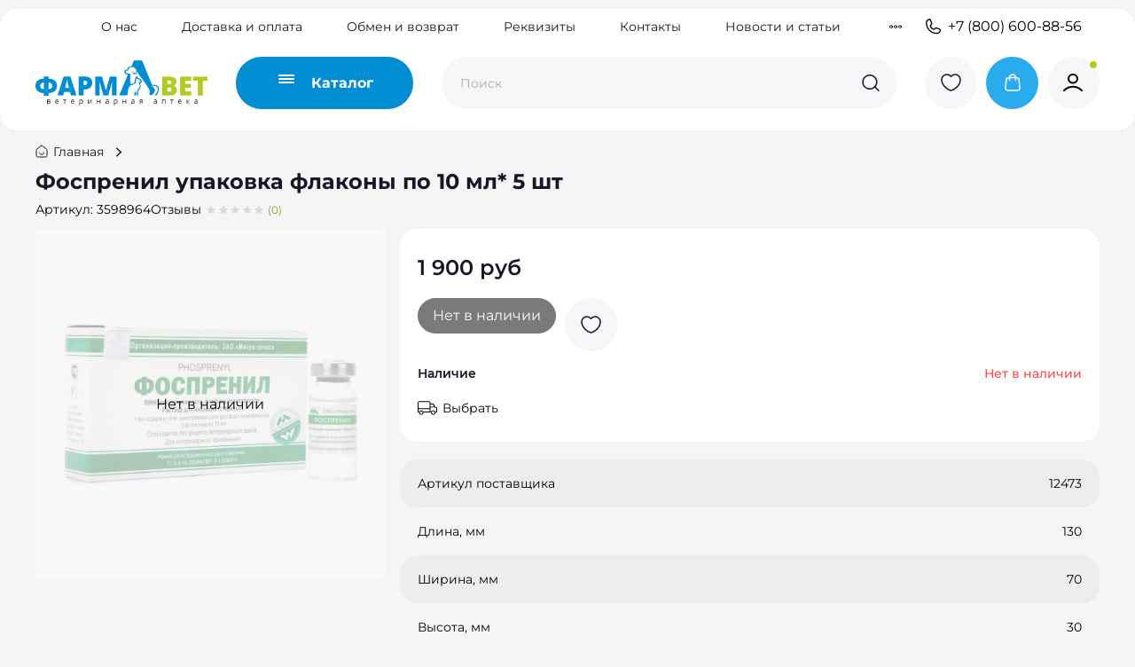

--- FILE ---
content_type: text/html; charset=utf-8
request_url: https://www.v-apteka.ru/product/fosprenil-upakovka-10ml-5sht
body_size: 88165
content:
<!DOCTYPE html>
<html
  style="
    --color-btn-bg:#008DD2;
--color-btn-bg-is-dark:true;
--bg:#F5F5F5;
--bg-is-dark:false;

--color-text: var(--color-text-dark);
--color-text-minor-shade: var(--color-text-dark-minor-shade);
--color-text-major-shade: var(--color-text-dark-major-shade);
--color-text-half-shade: var(--color-text-dark-half-shade);

--color-notice-warning-is-dark:false;
--color-notice-success-is-dark:false;
--color-notice-error-is-dark:false;
--color-notice-info-is-dark:false;
--color-form-controls-bg:var(--bg);
--color-form-controls-bg-disabled:var(--bg-minor-shade);
--color-form-controls-border-color:var(--bg-half-shade);
--color-form-controls-color:var(--color-text);
--is-editor:false;


  "
  >
  <head><meta data-config="{&quot;product_id&quot;:321525346}" name="page-config" content="" /><meta data-config="{&quot;money_with_currency_format&quot;:{&quot;delimiter&quot;:&quot; &quot;,&quot;separator&quot;:&quot;.&quot;,&quot;format&quot;:&quot;%n %u&quot;,&quot;unit&quot;:&quot;руб&quot;,&quot;show_price_without_cents&quot;:1},&quot;currency_code&quot;:&quot;RUR&quot;,&quot;currency_iso_code&quot;:&quot;RUB&quot;,&quot;default_currency&quot;:{&quot;title&quot;:&quot;Российский рубль&quot;,&quot;code&quot;:&quot;RUR&quot;,&quot;rate&quot;:1.0,&quot;format_string&quot;:&quot;%n %u&quot;,&quot;unit&quot;:&quot;руб&quot;,&quot;price_separator&quot;:&quot;&quot;,&quot;is_default&quot;:true,&quot;price_delimiter&quot;:&quot;&quot;,&quot;show_price_with_delimiter&quot;:true,&quot;show_price_without_cents&quot;:true},&quot;facebook&quot;:{&quot;pixelActive&quot;:false,&quot;currency_code&quot;:&quot;RUB&quot;,&quot;use_variants&quot;:null},&quot;vk&quot;:{&quot;pixel_active&quot;:null,&quot;price_list_id&quot;:null},&quot;new_ya_metrika&quot;:true,&quot;ecommerce_data_container&quot;:&quot;dataLayer&quot;,&quot;common_js_version&quot;:null,&quot;vue_ui_version&quot;:null,&quot;feedback_captcha_enabled&quot;:true,&quot;account_id&quot;:1126021,&quot;hide_items_out_of_stock&quot;:false,&quot;forbid_order_over_existing&quot;:true,&quot;minimum_items_price&quot;:null,&quot;enable_comparison&quot;:true,&quot;locale&quot;:&quot;ru&quot;,&quot;client_group&quot;:null,&quot;consent_to_personal_data&quot;:{&quot;active&quot;:true,&quot;obligatory&quot;:true,&quot;description&quot;:&quot;\u003cp\u003eНастоящим подтверждаю, что я ознакомлен и согласен с условиями \u003ca href=\&quot;/page/oferta\&quot; target=\&quot;blank\&quot;\u003eоферты и политики конфиденциальности\u003c/a\u003e.\u003c/p\u003e&quot;},&quot;recaptcha_key&quot;:&quot;6LfXhUEmAAAAAOGNQm5_a2Ach-HWlFKD3Sq7vfFj&quot;,&quot;recaptcha_key_v3&quot;:&quot;6LcZi0EmAAAAAPNov8uGBKSHCvBArp9oO15qAhXa&quot;,&quot;yandex_captcha_key&quot;:&quot;ysc1_ec1ApqrRlTZTXotpTnO8PmXe2ISPHxsd9MO3y0rye822b9d2&quot;,&quot;checkout_float_order_content_block&quot;:true,&quot;available_products_characteristics_ids&quot;:null,&quot;sber_id_app_id&quot;:&quot;5b5a3c11-72e5-4871-8649-4cdbab3ba9a4&quot;,&quot;theme_generation&quot;:4,&quot;quick_checkout_captcha_enabled&quot;:false,&quot;max_order_lines_count&quot;:500,&quot;sber_bnpl_min_amount&quot;:1000,&quot;sber_bnpl_max_amount&quot;:150000,&quot;counter_settings&quot;:{&quot;data_layer_name&quot;:&quot;dataLayer&quot;,&quot;new_counters_setup&quot;:true,&quot;add_to_cart_event&quot;:true,&quot;remove_from_cart_event&quot;:true,&quot;add_to_wishlist_event&quot;:true,&quot;purchase_event&quot;:true},&quot;site_setting&quot;:{&quot;show_cart_button&quot;:true,&quot;show_service_button&quot;:false,&quot;show_marketplace_button&quot;:false,&quot;show_quick_checkout_button&quot;:false},&quot;warehouses&quot;:[],&quot;captcha_type&quot;:&quot;google&quot;,&quot;human_readable_urls&quot;:false}" name="shop-config" content="" /><meta name='js-evnvironment' content='production' /><meta name='default-locale' content='ru' /><meta name='insales-redefined-api-methods' content="[]" /><script>dataLayer= []; dataLayer.push({
        event: 'view_item',
        ecommerce: {
          items: [{"item_id":"321525346","item_name":"Фоспренил упаковка флаконы по 10 мл* 5 шт","item_category":"","price":1900}]
         }
      });</script>
<!--InsalesCounter -->
<script type="text/javascript">
(function() {
  if (typeof window.__insalesCounterId !== 'undefined') {
    return;
  }

  try {
    Object.defineProperty(window, '__insalesCounterId', {
      value: 1126021,
      writable: true,
      configurable: true
    });
  } catch (e) {
    console.error('InsalesCounter: Failed to define property, using fallback:', e);
    window.__insalesCounterId = 1126021;
  }

  if (typeof window.__insalesCounterId === 'undefined') {
    console.error('InsalesCounter: Failed to set counter ID');
    return;
  }

  let script = document.createElement('script');
  script.async = true;
  script.src = '/javascripts/insales_counter.js?7';
  let firstScript = document.getElementsByTagName('script')[0];
  firstScript.parentNode.insertBefore(script, firstScript);
})();
</script>
<!-- /InsalesCounter -->
      <!-- Google Tag Manager -->
      <script>(function(w,d,s,l,i){w[l]=w[l]||[];w[l].push({'gtm.start':
      new Date().getTime(),event:'gtm.js'});var f=d.getElementsByTagName(s)[0],
      j=d.createElement(s),dl=l!='dataLayer'?'&l='+l:'';j.async=true;j.src=
      'https://www.googletagmanager.com/gtm.js?id='+i+dl;f.parentNode.insertBefore(j,f);
      })(window,document,'script','dataLayer','GTM-547KMG3Q');
      </script>
      <!-- End Google Tag Manager -->

    <!-- meta -->
<meta charset="UTF-8"><title>Фоспренил упаковка флаконы по 10 мл* 5 шт – купить за 1 900 руб | Фармавет ветеринарная аптека</title><meta name="description" content="Фоспренил упаковка флаконы по 10 мл* 5 шт ⭐️ Цена - 1 900 руб 🚚 Быстрая доставка. Описание, характеристики, отзывы. Смотрите все товары в разделе «». 
">
<meta data-config="{&quot;static-versioned&quot;: &quot;1.38&quot;}" name="theme-meta-data" content="">

<script type="application/ld+json">
{
	"@context": "https://schema.org",
	"@type": "BreadcrumbList",
	"itemListElement": [
	{
		"@type": "ListItem",
		"position": 1,
		"name": "Главная",
		"item": "https://www.v-apteka.ru"
	},{
			"@type": "ListItem",
			"position": 2,
			"name": "Фоспренил упаковка флаконы по 10 мл* 5 шт",
			"item": "https://www.v-apteka.ru/product/fosprenil-upakovka-10ml-5sht"
		}]
}</script>



    <script type="application/ld+json">
    {
        "@context": "https://schema.org/",
        "@type":"Product",
        "name": "Фоспренил упаковка флаконы по 10 мл* 5 шт",
        "description": "ПОКАЗАНИЯ\r\nЛечение и профилактика вирусных заболеваний телят, поросят, собак и кошек (чума плотоядных, вирусные энтериты, инфекционный гепатит и аденовироз собак; панлейкопения, инфекционный перитонит и ринотрахеит кошек).\r\nСОСТАВ И ФОРМА ВЫПУСКА\r\nПрепарат является продуктом фосфорилирования полипренолов хвои. Основной компонент \u0026amp;mdash; динатриевая соль фосфата полипренолов. Представляет собой прозрачный или слабо опалесцирующий раствор без механических примесей, бесцветный или с желтоватым оттенком. Расфасовывают в стеклянные флаконы по 10 мл, которые упаковывают в картонные коробки.\r\nФАРМАКОЛОГИЧЕСКИЕ СВОЙСТВА\r\nФоспренил обладает противовирусным действием по отношению к вирусу чумы плотоядных, парвовирусам, аденовирусам, коронавирусам и ряду других вирусов животных. Препарат модулирует в физиологических пределах функционирование системы естественной резистентности, обладает противовоспалительной активностью, является гепатопротектором и детоксикантом.\r\nДОЗЫ И СПОСОБ ПРИМЕНЕНИЯ\r\nПрепарат вводят главным образом внутримышечно. При лечении вирусных инфекций собак разовая доза фоспренила составляет 0,1 мл на 1 кг массы тела. При лечении вирусных инфекций кошек разовая лечебная доза фоспренила составляет 0,2 мл на 1 кг массы тела. При тяжелых и среднетяжелых клинических формах вирусных инфекций разовая лечебная доза фоспренила должна быть удвоена: собакам \u0026amp;mdash; 0,2 мл на 1 кг массы тела; кошкам \u0026amp;mdash; 0,4 мл на 1 кг массы тела. Возможно применение препарата внутрь собакам и кошкам, при этом следует использовать разовую дозу, увеличенную в 2 раза по отношению к внутримышечной. При лечении вирусных заболеваний телят разовая внутримышечная доза составляет 0,1 мл на 1 кг массы тела. При лечении вирусных энтеритов поросятам-сосунам массой 3 \u0026amp;ndash; 5 кг вводят внутримышечно в течение 8 суток по 0,5 мл фоспренила. Схема лечения зависит от вида заболеваний. Универсальный курс при тяжелых формах чумы плотоядных у собак, панлейкопении и инфекционном перитоните у кошек состоит из 40 доз: с 1-го по 2-й день \u0026amp;ndash; 4 дозы в сутки (через каждые 6 часов), с 3-го по 10-й день \u0026amp;ndash; 3 дозы в сутки (через каждые 8 часов), с 11-го по 13-й день \u0026amp;ndash; 2 дозы в сутки (через каждые 12 часов), 14-й и 15-й дни \u0026amp;ndash; 1 доза в сутки. При среднетяжелых формах чумы плотоядных у собак, панлейкопении и инфекционном перитоните у кошек, а также при парвовирусом энтерите и гепатите у собак применяется следующая схема лечения: в 1-й день \u0026amp;ndash; 4 дозы в сутки (через каждые 6 часов), со 2-го по 8-й день \u0026amp;ndash; 3 дозы в сутки (через каждые 8 часов), с 9-го по 11-й день \u0026amp;ndash; 2 дозы в сутки (через каждые 12 часов), с 12-го по 15 день \u0026amp;ndash; 1 доза в сутки. При легком течении тех же вирусных инфекций, а также при аденовирозах у собак и вирусном ринотрахеите у кошек принципиальная схема лечения остается такой же, но общая продолжительность курса сокращается до 3 \u0026amp;ndash; 7 суток: в 1-й день (либо в первые 2 \u0026amp;ndash; 3 дня) \u0026amp;ndash; 3 дозы в сутки (через каждые 8 часов), во 2-й день (либо на 3 \u0026amp;ndash; 5-й дни) \u0026amp;ndash; 2 дозы в сутки (через каждые 12 часов), на 3-й день (либо на 5 \u0026amp;ndash; 7-й дни) \u0026amp;ndash; 1 доза в сутки. При легком течение чумы плотоядных (начальная стадия) общая продолжительность лечения должна быть не менее 2-недель. При лечении вирусных заболеваний телят применяется следующая схема: в 1-й день \u0026amp;ndash; 4 инъекции в сутки (через каждые 6 часов), со 2-го по 4-й день \u0026amp;ndash; 3 инъекции в сутки (через каждые 8 часов), на 5-й день \u0026amp;ndash; 2 инъекции в сутки (через каждые 12 часов). При необходимости курс лечения можно продлить до 7 суток, вводя по разовой дозе препарата 2 раза в день. При лечении вирусных энтеритов поросят применяется следующая схема лечения: в 1-й день \u0026amp;ndash; 4 инъекции в сутки (через каждые 6 часов), со 2-го по 4-й день \u0026amp;ndash; 3 инъекции в сутки (через каждые 8 часов), с 5-го по 7 день \u0026amp;ndash; 2 инъекции в сутки (через каждые 12 часов), на 8-й день \u0026amp;ndash; 1 инъекция в сутки. Лечебную схему можно корректировать в зависимости от тяжести заболевания и особенности индивидуальной чувствительности организма. При необходимости возможно назначение повторных курсов лечения. При тяжелых и среднетяжелых клинических формах вирусных инфекций необходимо применять фоспренил в сочетании с антибиотиками, противогистаминными препаратами и симптоматической терапией, направленной на коррекцию водно-солевого и кислотно-щелочного равновесия, детоксикацию организма, нормализацию температуры тела и поддержание жизненно важных органов. Дополнительного применения иммуномодулирующих препаратов не требуется. Сочетание с препаратами интерферона и индукторами интерферона повышает эффективность лечения. Лечение прекращают через 2 \u0026amp;ndash; 3 дня после нормализации общего состояния, исчезновения основных клинических симптомов заболевания. С целью профилактики (при угрозе инфекционных заболеваний после контакта с больными животными, перед посещением выставок, перед длительными поездками) препарат применяют однократно в одной лечебной дозе.\r\nПОБОЧНЫЕ ДЕЙСТВИЯ\r\nПри применении фоспренила возможны повышение температуры тела на 1 \u0026amp;ndash; 1,5 градуса, изменение частоты и силы сердечных сокращений и вялость в течение 1 \u0026amp;ndash; 2 суток от начала лечения. Эти реакции находятся в пределах физиологических норм организма.\r\nПРОТИВОПОКАЗАНИЯ\r\nПовышенная чувствительность к препарату. Не следует применять фоспренил в сочетании со стероидными противовоспалительными средствами (глюкокортикоидными гормонами \u0026amp;ndash; гидрокортизон, дексазон и др.).\r\nОСОБЫЕ УКАЗАНИЯ\r\nУбой животных после применения фоспренила проводят без ограничений.\r\nУСЛОВИЯ ХРАНЕНИЯ\r\nВ сухом, защищенном от света месте при температуре не ниже 0 \u0026amp;deg;С. Срок годности \u0026amp;ndash; 1 год.",
        "brand": {
          "@type": "Brand",
          "name": ""
        },"image": "https://static.insales-cdn.com/images/products/1/4271/595251375/Фоспренил_упаковка__10мл_5шт_.jpg",
        "sku": "3598964",
        "color": "",
        "size": "",
        "offers": [{
              "@type": "Offer",
              "url": "/product/fosprenil-upakovka-10ml-5sht",
              "priceCurrency": "RUB",
              "price": "1900.0",
              "availability": "https://schema.org/OutOfStock"
            }
],
      "isRelatedTo": [],
      "isSimilarTo": []
    }
    </script>

<meta name="robots" content="index,follow">
<meta http-equiv="X-UA-Compatible" content="IE=edge,chrome=1">
<meta name="viewport" content="width=device-width, initial-scale=1.0">
<meta name="SKYPE_TOOLBAR" content="SKYPE_TOOLBAR_PARSER_COMPATIBLE">
<meta name="format-detection" content="telephone=no">

<!-- canonical url--><link rel="canonical" href="https://www.v-apteka.ru/product/fosprenil-upakovka-10ml-5sht">


<!-- rss feed-->
    <meta property="og:title" content="Фоспренил упаковка флаконы по 10 мл* 5 шт">
    <meta property="og:type" content="website">
    <meta property="og:url" content="https://www.v-apteka.ru/product/fosprenil-upakovka-10ml-5sht">

    
      <meta property="og:image" content="https://static.insales-cdn.com/images/products/1/4271/595251375/Фоспренил_упаковка__10мл_5шт_.jpg">
    




<!-- icons-->
<!-- icons--><link rel="icon" type="image/png" sizes="16x16" href="https://static.insales-cdn.com/assets/1/6837/6707893/1761825774/favicon.png"><style media="screen">
  @supports (content-visibility: hidden) {
    body:not(.settings_loaded) {
      content-visibility: hidden;
    }
  }
  @supports not (content-visibility: hidden) {
    body:not(.settings_loaded) {
      visibility: hidden;
    }
  }
</style>

  <meta name='product-id' content='321525346' />
</head>
  <body data-multi-lang="false" data-theme-template="product" data-sidebar-type="sticky" data-sidebar-position="left">
    <div class="preloader">
      <div class="lds-ellipsis"><div></div><div></div><div></div><div></div></div>
    </div>
    <noscript>
<div class="njs-alert-overlay">
  <div class="njs-alert-wrapper">
    <div class="njs-alert">
      <p></p>
    </div>
  </div>
</div>
</noscript>

    <div class="page_layout page_layout-clear ">
      <header>
      
        <div
  class="layout widget-type_widget_v4_header_4_19fe9f9d3737ceca97c42d377dc2d64b"
  style="--logo-img:'https://static.insales-cdn.com/files/1/6952/37116712/original/pharmaVET_logo.png'; --logo-max-width:194px; --live-search:true; --hide-search:false; --hide-language:false; --hide-personal:false; --hide-compare:true; --hide-favorite:false; --hide-menu-photo:false; --hide-counts:false; --bage-bg:#8A9B25; --bage-bg-is-dark:true; --bage-bg-minor-shade:#a1b52c; --bage-bg-minor-shade-is-dark:true; --bage-bg-major-shade:#b7ce33; --bage-bg-major-shade-is-light:true; --bage-bg-half-shade:#d2e080; --bage-bg-half-shade-is-light:true; --bg-top-panel:#FFFFFF; --bg-top-panel-is-light:true; --bg-top-panel-minor-shade:#f7f7f7; --bg-top-panel-minor-shade-is-light:true; --bg-top-panel-major-shade:#ededed; --bg-top-panel-major-shade-is-light:true; --bg-top-panel-half-shade:#808080; --bg-top-panel-half-shade-is-dark:true; --bg:#FFFFFF; --bg-is-light:true; --bg-minor-shade:#f7f7f7; --bg-minor-shade-is-light:true; --bg-major-shade:#ededed; --bg-major-shade-is-light:true; --bg-half-shade:#808080; --bg-half-shade-is-dark:true; --header-wide-bg:false; --menu-grid-list-min-width:220px; --menu-grid-list-row-gap:4vw; --menu-grid-list-column-gap:5.5vw; --subcollections-items-limit:100; --img-border-radius:0px; --menu-img-ratio:1; --menu-img-fit:cover; --header-top-pt:0.5rem; --header-top-pb:0.5rem; --header-main-pt:1rem; --header-main-pb:1rem; --header-wide-content:false; --hide-desktop:false; --hide-mobile:false;"
  data-widget-drop-item-id="108172161"
  
  >
  <div class="layout__content">
    








<div class="header header_no-languages">
  <div class="header__content">
    <div class="header-part-top">
      <div class="header-part-top__inner">
        <div class="header__area-menu">
          <ul class="header__menu js-cut-list" data-navigation data-menu-handle="main-menu">
            
              <li class="header__menu-item" data-navigation-item data-menu-item-id="13868844">
                <div class="header__menu-controls">
                  <a href="/page/about-us" class="header__menu-link" data-navigation-link="/page/about-us">
                    О нас
                  </a>
                </div>
              </li>
            
              <li class="header__menu-item" data-navigation-item data-menu-item-id="13868846">
                <div class="header__menu-controls">
                  <a href="/page/delivery" class="header__menu-link" data-navigation-link="/page/delivery">
                    Доставка и оплата
                  </a>
                </div>
              </li>
            
              <li class="header__menu-item" data-navigation-item data-menu-item-id="29099506">
                <div class="header__menu-controls">
                  <a href="/page/about-us" class="header__menu-link" data-navigation-link="/page/about-us">
                    Обмен и возврат
                  </a>
                </div>
              </li>
            
              <li class="header__menu-item" data-navigation-item data-menu-item-id="29099507">
                <div class="header__menu-controls">
                  <a href="/page/rekvizity" class="header__menu-link" data-navigation-link="/page/rekvizity">
                    Реквизиты
                  </a>
                </div>
              </li>
            
              <li class="header__menu-item" data-navigation-item data-menu-item-id="13949987">
                <div class="header__menu-controls">
                  <a href="/page/contacts" class="header__menu-link" data-navigation-link="/page/contacts">
                    Контакты
                  </a>
                </div>
              </li>
            
              <li class="header__menu-item" data-navigation-item data-menu-item-id="26901740">
                <div class="header__menu-controls">
                  <a href="/blogs/novosti" class="header__menu-link" data-navigation-link="/blogs/novosti">
                    Новости и статьи
                  </a>
                </div>
              </li>
            
              <li class="header__menu-item" data-navigation-item data-menu-item-id="13868859">
                <div class="header__menu-controls">
                  <a href="/blogs/blog" class="header__menu-link" data-navigation-link="/blogs/blog">
                    Болезни животных
                  </a>
                </div>
              </li>
            
          </ul>
        </div>

        <div class="header__area-contacts">
          
  
    <div class="header__phone">
      <a class="header__phone-value" href="tel:+78006008856">
        <span class="icon icon-phone"></span>
        +7 (800) 600-88-56
      </a>
    </div>
  
  

        </div>

        
  

      </div>
    </div>


    <div class="header-part-main">
      <div class="header-part-main__inner">
        <div class="header__area-logo">
          
  
    
      <a href=" / " class="header__logo">
        <img src="https://static.insales-cdn.com/files/1/6952/37116712/original/pharmaVET_logo.png" alt="Фармавет ветеринарная аптека" title="Фармавет ветеринарная аптека">
      </a>
    
  

        </div>

        <div class="header__area-catalog">
          <button type="button" class="button button_size-l header__show-collection-btn js-show-header-collections">
            <span class="icon icon-bars123 _show">
              






<svg width="18" height="10" viewBox="0 0 18 10" fill="none" xmlns="http://www.w3.org/2000/svg">
  <rect width="18" height="2" rx="1" fill="white" />
  <rect y="4" width="18" height="2" rx="1" fill="white" />
  <rect y="8" width="18" height="2" rx="1" fill="white" />
</svg>

























































            </span>
            <span class="icon icon-times _hide"></span>
            <span class="text">Каталог</span>
          </button>
        </div>

        <div class="header__area-search">
          
  <div class="header__search">
    <form action="/search" method="get" class="header__search-form">
      <input type="text" autocomplete="off" class="form-control form-control_size-l header__search-field" name="q" value="" placeholder="Поиск"  data-search-field >
      <button type="submit" class="button button_size-l header__search-btn">
        <span class="icon icon-search"></span>
      </button>
      <input type="hidden" name="lang" value="ru">
      <div class="header__search__results" data-search-result></div>
    </form>
  </div>

        </div>

        <div class="header__area-controls">
          
            
          

          
            <a href="/favorites" class="header__control-btn header__favorite">
              <span class="icon icon-favorites123 bttn-icon">
                








<svg width="59" height="59" viewBox="0 0 59 59" fill="none" xmlns="http://www.w3.org/2000/svg">
<circle cx="29.5" cy="29.5" r="29.5" fill="#F7F7F9"/>
<path d="M30.151 37.909C29.794 38.0303 29.206 38.0303 28.849 37.909C25.804 36.9079 19 32.7315 19 25.6528C19 22.5281 21.6145 20 24.838 20C26.749 20 28.4395 20.8899 29.5 22.2652C30.5605 20.8899 32.2615 20 34.162 20C37.3855 20 40 22.5281 40 25.6528C40 32.7315 33.196 36.9079 30.151 37.909Z" stroke="#171627" stroke-width="1.5" stroke-linecap="round" stroke-linejoin="round"/>
</svg>























































                <span class="header__control-bage favorites-empty" data-ui-favorites-counter>0</span>
              </span>
            </a>
          

          
            <a href="/cart_items" class="header__control-btn header__cart">
              <span class="icon icon-cart123 bttn-icon">
                









<svg width="59" height="59" viewBox="0 0 59 59" fill="none" xmlns="http://www.w3.org/2000/svg">
<circle cx="29.5" cy="29.5" r="29.5" fill="#2AABEE"/>
<path d="M33.4925 26.3V23.6C33.4925 21.6118 31.9289 20 30 20C28.0711 20 26.5075 21.6118 26.5075 23.6V26.3M22.6588 27.5168L22.1349 33.2768C21.9859 34.9145 21.9115 35.7334 22.1751 36.3658C22.4067 36.9215 22.8125 37.3809 23.3276 37.6704C23.9139 38 24.7118 38 26.3076 38H33.6924C35.2882 38 36.0861 38 36.6724 37.6704C37.1875 37.3809 37.5933 36.9215 37.8249 36.3658C38.0885 35.7334 38.0141 34.9145 37.8651 33.2768L37.3412 27.5168C37.2155 26.1338 37.1526 25.4423 36.8508 24.9195C36.5851 24.4591 36.1925 24.0906 35.723 23.8609C35.1899 23.6 34.5161 23.6 33.1685 23.6L26.8315 23.6C25.4839 23.6 24.8101 23.6 24.277 23.8609C23.8075 24.0906 23.4149 24.4591 23.1492 24.9195C22.8474 25.4423 22.7845 26.1338 22.6588 27.5168Z" stroke="white" stroke-width="1.5" stroke-linecap="round" stroke-linejoin="round"/>
</svg>






















































                <span class="header__control-bage cart-empty" data-cart-positions-count></span>
              </span>
            </a>
          

          
            <a href="/client_account/orders" class="header__control-btn header__cabinet">
              <span class="icon icon-user123 bttn-icon">
                










<svg width="59" height="59" viewBox="0 0 59 59" fill="none" xmlns="http://www.w3.org/2000/svg">
  <circle cx="29.5" cy="29.5" r="29.5" fill="#F7F7F9" />
  <circle cx="52" cy="9" r="4.5" fill="#B0CB1F" stroke="white" />
  <path d="M19 38C21.5953 35.3768 25.1189 33.7647 29 33.7647C32.8811 33.7647 36.4047 35.3768 39 38M34 24.7647C34 27.3962 31.7614 29.5294 29 29.5294C26.2386 29.5294 24 27.3962 24 24.7647C24 22.1332 26.2386 20 29 20C31.7614 20 34 22.1332 34 24.7647Z" stroke="black" stroke-width="2" stroke-linecap="round" stroke-linejoin="round" />
</svg>





















































              </span>
            </a>
          
        </div>


        

        

        <div class="header__collections">
          <button type="button" class="button header__collections-hide-btn js-hide-header-collections">
            <span class="txt">Закрыть</span>
            <span class="icon icon-times"></span>
          </button>

          <div class="header__collections-content">

            <div class="header__collections-content__main-link-coll">
              
                <div class="link-coll is-active" data-js-main-coll-id="25084191">
                  Зоотовары
                </div>
              
                <div class="link-coll" data-js-main-coll-id="25084084">
                  Ветеринарные препараты
                </div>
              
            </div>

            <div class="header__collections-content-top">
              <ul class="header__collections-menu" data-navigation data-subcollections-items-limit=100>
                
                
                  
                    

                    <li class="header__collections-item is-level-1 is-current" data-navigation-item  data-js-subcoll-id="25084191">
                      
                      
                        <ul class="header__collections-submenu" data-navigation-submenu>
                          
                            <li class="header__collections-item " data-navigation-item>
                              <div class="header__collections-controls">
                                <a href="/collection/korma" class="header__collections-link" data-navigation-link="/collection/korma">
                                  <span class="header__collections-item-name">Корма</span>
                                  
                                    
                                      <span class="header__collections-item-count">(53)</span>
                                    
                                  
                                </a>
                              </div>

                              
                                <ul class="header__collections-subsubmenu" data-navigation-subsubmenu>
                                  
                                    <a href="/collection/dlya-sobak" class="" data-navigation-link="/collection/korma">
                                      Для собак
                                    </a>
                                  
                                    <a href="/collection/dlya-koshek" class="" data-navigation-link="/collection/korma">
                                      Для кошек
                                    </a>
                                  
                                    <a href="/collection/zamenitel-moloka" class="" data-navigation-link="/collection/korma">
                                      Заменитель молока
                                    </a>
                                  
                                    <a href="/collection/korma-dlya-gryzunov" class="" data-navigation-link="/collection/korma">
                                      Корма для грызунов и зайцеобразных
                                    </a>
                                  
                                    <a href="/collection/dlya-ptits" class="" data-navigation-link="/collection/korma">
                                      Для птиц
                                    </a>
                                  
                                    <a href="/collection/dlya-ryb" class="" data-navigation-link="/collection/korma">
                                      Для рыб
                                    </a>
                                  
                                    <a href="/collection/korma-dlya-koshek-i-sobak" class="" data-navigation-link="/collection/korma">
                                      Корма для кошек и собак
                                    </a>
                                  
                                </ul>
                              

                            </li>
                          
                            <li class="header__collections-item " data-navigation-item>
                              <div class="header__collections-controls">
                                <a href="/collection/lakomstva-dlya-sobak-i-koshek" class="header__collections-link" data-navigation-link="/collection/lakomstva-dlya-sobak-i-koshek">
                                  <span class="header__collections-item-name">Лакомства для собак и кошек</span>
                                  
                                    
                                      <span class="header__collections-item-count">(15)</span>
                                    
                                  
                                </a>
                              </div>

                              
                                <ul class="header__collections-subsubmenu" data-navigation-subsubmenu>
                                  
                                    <a href="/collection/lakomstva-dlya-sobak" class="" data-navigation-link="/collection/lakomstva-dlya-sobak-i-koshek">
                                      Лакомства для собак
                                    </a>
                                  
                                    <a href="/collection/lakomstva-dlya-koshek" class="" data-navigation-link="/collection/lakomstva-dlya-sobak-i-koshek">
                                      Лакомства для кошек
                                    </a>
                                  
                                </ul>
                              

                            </li>
                          
                            <li class="header__collections-item " data-navigation-item>
                              <div class="header__collections-controls">
                                <a href="/collection/miski-i-kormushki" class="header__collections-link" data-navigation-link="/collection/miski-i-kormushki">
                                  <span class="header__collections-item-name">Аксессуары для кормления</span>
                                  
                                    
                                      <span class="header__collections-item-count">(11)</span>
                                    
                                  
                                </a>
                              </div>

                              
                                <ul class="header__collections-subsubmenu" data-navigation-subsubmenu>
                                  
                                    <a href="/collection/aksessuary-dlya-kormleniya-koshek" class="" data-navigation-link="/collection/miski-i-kormushki">
                                      Аксессуары для кормления кошек
                                    </a>
                                  
                                    <a href="/collection/aksessuary-dlya-kormleniya-sobak" class="" data-navigation-link="/collection/miski-i-kormushki">
                                      Аксессуары для кормления собак
                                    </a>
                                  
                                    <a href="/collection/aksessuary-dlya-kormleniya-gryzunov" class="" data-navigation-link="/collection/miski-i-kormushki">
                                      Аксессуары для кормления грызунов
                                    </a>
                                  
                                    <a href="/collection/aksessuary-dlya-kormleniya-sobak-i-koshek" class="" data-navigation-link="/collection/miski-i-kormushki">
                                      Аксессуары для кормления собак и кошек
                                    </a>
                                  
                                    <a href="/collection/aksessuary-dlya-kormleniya-ptits" class="" data-navigation-link="/collection/miski-i-kormushki">
                                      Аксессуары для кормления птиц
                                    </a>
                                  
                                </ul>
                              

                            </li>
                          
                            <li class="header__collections-item " data-navigation-item>
                              <div class="header__collections-controls">
                                <a href="/collection/napolniteli-opilki-substraty" class="header__collections-link" data-navigation-link="/collection/napolniteli-opilki-substraty">
                                  <span class="header__collections-item-name">Средства ухода и гигиены</span>
                                  
                                    
                                      <span class="header__collections-item-count">(8)</span>
                                    
                                  
                                </a>
                              </div>

                              
                                <ul class="header__collections-subsubmenu" data-navigation-subsubmenu>
                                  
                                    <a href="/collection/napolniteli-opilki-substraty-2" class="" data-navigation-link="/collection/napolniteli-opilki-substraty">
                                      Наполнители, опилки, субстраты
                                    </a>
                                  
                                    <a href="/collection/tualety-2" class="" data-navigation-link="/collection/napolniteli-opilki-substraty">
                                      Лотки, совки, коврики
                                    </a>
                                  
                                    <a href="/collection/bytovaya-himiya-2" class="" data-navigation-link="/collection/napolniteli-opilki-substraty">
                                      Бытовая химия
                                    </a>
                                  
                                    <a href="/collection/korrektirovka-povedeniya" class="" data-navigation-link="/collection/napolniteli-opilki-substraty">
                                      Корректировка поведения
                                    </a>
                                  
                                    <a href="/collection/vlazhnye-salfetki" class="" data-navigation-link="/collection/napolniteli-opilki-substraty">
                                      Влажные салфетки
                                    </a>
                                  
                                    <a href="/collection/pelyonki" class="" data-navigation-link="/collection/napolniteli-opilki-substraty">
                                      Пелёнки
                                    </a>
                                  
                                    <a href="/collection/podguzniki" class="" data-navigation-link="/collection/napolniteli-opilki-substraty">
                                      Подгузники
                                    </a>
                                  
                                </ul>
                              

                            </li>
                          
                            <li class="header__collections-item " data-navigation-item>
                              <div class="header__collections-controls">
                                <a href="/collection/amunitsiya" class="header__collections-link" data-navigation-link="/collection/amunitsiya">
                                  <span class="header__collections-item-name">Амуниция</span>
                                  
                                    
                                      <span class="header__collections-item-count">(2)</span>
                                    
                                  
                                </a>
                              </div>

                              
                                <ul class="header__collections-subsubmenu" data-navigation-subsubmenu>
                                  
                                    <a href="/collection/amunitsiya-dlya-sobak" class="" data-navigation-link="/collection/amunitsiya">
                                      Амуниция для собак
                                    </a>
                                  
                                    <a href="/collection/amunitsiya-dlya-koshek" class="" data-navigation-link="/collection/amunitsiya">
                                      Амуниция для кошек
                                    </a>
                                  
                                </ul>
                              

                            </li>
                          
                            <li class="header__collections-item " data-navigation-item>
                              <div class="header__collections-controls">
                                <a href="/collection/perenoski" class="header__collections-link" data-navigation-link="/collection/perenoski">
                                  <span class="header__collections-item-name">Предметы для перевозки и содержания животных</span>
                                  
                                    
                                      <span class="header__collections-item-count">(7)</span>
                                    
                                  
                                </a>
                              </div>

                              
                                <ul class="header__collections-subsubmenu" data-navigation-subsubmenu>
                                  
                                    <a href="/collection/kogtetochki" class="" data-navigation-link="/collection/perenoski">
                                      Когтеточки
                                    </a>
                                  
                                    <a href="/collection/domiki-dlya-koshek" class="" data-navigation-link="/collection/perenoski">
                                      Домики для кошек
                                    </a>
                                  
                                    <a href="/collection/perenoski-2" class="" data-navigation-link="/collection/perenoski">
                                      Переноски
                                    </a>
                                  
                                    <a href="/collection/lezhanki" class="" data-navigation-link="/collection/perenoski">
                                      Лежанки
                                    </a>
                                  
                                    <a href="/collection/kletki" class="" data-navigation-link="/collection/perenoski">
                                      Клетки
                                    </a>
                                  
                                </ul>
                              

                            </li>
                          
                            <li class="header__collections-item " data-navigation-item>
                              <div class="header__collections-controls">
                                <a href="/collection/igrushki" class="header__collections-link" data-navigation-link="/collection/igrushki">
                                  <span class="header__collections-item-name">Игрушки</span>
                                  
                                    
                                  
                                </a>
                              </div>

                              
                                <ul class="header__collections-subsubmenu" data-navigation-subsubmenu>
                                  
                                    <a href="/collection/igrushki-dlya-sobak" class="" data-navigation-link="/collection/igrushki">
                                      Игрушки для собак
                                    </a>
                                  
                                    <a href="/collection/igrushki-dlya-koshek" class="" data-navigation-link="/collection/igrushki">
                                      Игрушки для кошек
                                    </a>
                                  
                                    <a href="/collection/igrushki-dlya-gryzunov" class="" data-navigation-link="/collection/igrushki">
                                      Игрушки для грызунов
                                    </a>
                                  
                                    <a href="/collection/igrushki-dlya-koshek-i-sobak" class="" data-navigation-link="/collection/igrushki">
                                      Игрушки для кошек и собак
                                    </a>
                                  
                                </ul>
                              

                            </li>
                          
                            <li class="header__collections-item " data-navigation-item>
                              <div class="header__collections-controls">
                                <a href="/collection/predmety-dlya-uhoda-za-sherstyu-kogtyami" class="header__collections-link" data-navigation-link="/collection/predmety-dlya-uhoda-za-sherstyu-kogtyami">
                                  <span class="header__collections-item-name">Предметы для ухода за шерстью, когтями</span>
                                  
                                    
                                      <span class="header__collections-item-count">(5)</span>
                                    
                                  
                                </a>
                              </div>

                              
                                <ul class="header__collections-subsubmenu" data-navigation-subsubmenu>
                                  
                                    <a href="/collection/shampuni-konditsionery-i-tp-2" class="" data-navigation-link="/collection/predmety-dlya-uhoda-za-sherstyu-kogtyami">
                                      Шампуни, кондиционеры и т.п.
                                    </a>
                                  
                                    <a href="/collection/rascheski" class="" data-navigation-link="/collection/predmety-dlya-uhoda-za-sherstyu-kogtyami">
                                      Расчески
                                    </a>
                                  
                                    <a href="/collection/dlya-kogtey" class="" data-navigation-link="/collection/predmety-dlya-uhoda-za-sherstyu-kogtyami">
                                      Для когтей
                                    </a>
                                  
                                    <a href="/collection/mylo" class="" data-navigation-link="/collection/predmety-dlya-uhoda-za-sherstyu-kogtyami">
                                      Мыло
                                    </a>
                                  
                                </ul>
                              

                            </li>
                          
                            <li class="header__collections-item " data-navigation-item>
                              <div class="header__collections-controls">
                                <a href="/collection/predmety-gigieny" class="header__collections-link" data-navigation-link="/collection/predmety-gigieny">
                                  <span class="header__collections-item-name">Предметы гигиены</span>
                                  
                                    
                                      <span class="header__collections-item-count">(7)</span>
                                    
                                  
                                </a>
                              </div>

                              
                                <ul class="header__collections-subsubmenu" data-navigation-subsubmenu>
                                  
                                    <a href="/collection/vlazhnye-salfetki-2" class="" data-navigation-link="/collection/predmety-gigieny">
                                      Влажные салфетки
                                    </a>
                                  
                                    <a href="/collection/pelyonki-2" class="" data-navigation-link="/collection/predmety-gigieny">
                                      Пелёнки
                                    </a>
                                  
                                    <a href="/collection/podguzniki-2" class="" data-navigation-link="/collection/predmety-gigieny">
                                      Подгузники
                                    </a>
                                  
                                    <a href="/collection/bytovaya-himiya-3" class="" data-navigation-link="/collection/predmety-gigieny">
                                      Бытовая химия
                                    </a>
                                  
                                    <a href="/collection/korrektirovka-povedeniya-2" class="" data-navigation-link="/collection/predmety-gigieny">
                                      Корректировка поведения
                                    </a>
                                  
                                    <a href="/collection/napolniteli-opilki-substraty-3" class="" data-navigation-link="/collection/predmety-gigieny">
                                      Наполнители, опилки, субстраты
                                    </a>
                                  
                                    <a href="/collection/tualety-3" class="" data-navigation-link="/collection/predmety-gigieny">
                                      Лотки, совки, коврики
                                    </a>
                                  
                                </ul>
                              

                            </li>
                          
                        </ul>

                        <div class="header__collections-show-more ">
                          <span class="button-link header__collections-show-more-link js-show-more-subcollections">
                            <span class="header__collections-show-more-text-show">Показать все</span>
                            <span class="header__collections-show-more-text-hide">Скрыть</span>
                            <span class="icon icon-angle-down"></span>
                          </span>
                        </div>
                      
                    </li>
                  
                    

                    <li class="header__collections-item is-level-1" data-navigation-item  data-js-subcoll-id="25084084">
                      
                      
                        <ul class="header__collections-submenu" data-navigation-submenu>
                          
                            <li class="header__collections-item " data-navigation-item>
                              <div class="header__collections-controls">
                                <a href="/collection/gormonalnye-preparaty" class="header__collections-link" data-navigation-link="/collection/gormonalnye-preparaty">
                                  <span class="header__collections-item-name">Гормональные препараты для животных</span>
                                  
                                    
                                      <span class="header__collections-item-count">(22)</span>
                                    
                                  
                                </a>
                              </div>

                              

                            </li>
                          
                            <li class="header__collections-item " data-navigation-item>
                              <div class="header__collections-controls">
                                <a href="/collection/preparaty-dlya-lecheniya-serdechno-sosudistoy-sistemy" class="header__collections-link" data-navigation-link="/collection/preparaty-dlya-lecheniya-serdechno-sosudistoy-sistemy">
                                  <span class="header__collections-item-name">Препараты для лечения сердечно-сосудистой системы</span>
                                  
                                    
                                      <span class="header__collections-item-count">(36)</span>
                                    
                                  
                                </a>
                              </div>

                              

                            </li>
                          
                            <li class="header__collections-item " data-navigation-item>
                              <div class="header__collections-controls">
                                <a href="/collection/vitaminno-mineralnye-dobavki" class="header__collections-link" data-navigation-link="/collection/vitaminno-mineralnye-dobavki">
                                  <span class="header__collections-item-name">Витаминно-минеральные добавки</span>
                                  
                                    
                                      <span class="header__collections-item-count">(108)</span>
                                    
                                  
                                </a>
                              </div>

                              

                            </li>
                          
                            <li class="header__collections-item " data-navigation-item>
                              <div class="header__collections-controls">
                                <a href="/collection/mazi-geli-sprei" class="header__collections-link" data-navigation-link="/collection/mazi-geli-sprei">
                                  <span class="header__collections-item-name">Мази, гели, спреи для животных</span>
                                  
                                    
                                      <span class="header__collections-item-count">(65)</span>
                                    
                                  
                                </a>
                              </div>

                              

                            </li>
                          
                            <li class="header__collections-item " data-navigation-item>
                              <div class="header__collections-controls">
                                <a href="/collection/kontratseptivy" class="header__collections-link" data-navigation-link="/collection/kontratseptivy">
                                  <span class="header__collections-item-name">Контрацептивы</span>
                                  
                                    
                                      <span class="header__collections-item-count">(14)</span>
                                    
                                  
                                </a>
                              </div>

                              

                            </li>
                          
                            <li class="header__collections-item " data-navigation-item>
                              <div class="header__collections-controls">
                                <a href="/collection/vitaminno-mineralnye-dobavki-canina-kaninavitaminno-mineralnye-dobavki-canina-kanina" class="header__collections-link" data-navigation-link="/collection/vitaminno-mineralnye-dobavki-canina-kaninavitaminno-mineralnye-dobavki-canina-kanina">
                                  <span class="header__collections-item-name">Витаминно-минеральные добавки Canina (Канина)Витаминно-минеральные добавки Canina (Канина)</span>
                                  
                                    
                                  
                                </a>
                              </div>

                              

                            </li>
                          
                            <li class="header__collections-item " data-navigation-item>
                              <div class="header__collections-controls">
                                <a href="/collection/sredstva-dlya-uhoda-za-ushami" class="header__collections-link" data-navigation-link="/collection/sredstva-dlya-uhoda-za-ushami">
                                  <span class="header__collections-item-name">Средства для ухода за ушами</span>
                                  
                                    
                                      <span class="header__collections-item-count">(44)</span>
                                    
                                  
                                </a>
                              </div>

                              

                            </li>
                          
                            <li class="header__collections-item " data-navigation-item>
                              <div class="header__collections-controls">
                                <a href="/collection/obezbolivayuschie-v-tom-chisle-nesteroidnye-protivovospalitelnye-preparaty" class="header__collections-link" data-navigation-link="/collection/obezbolivayuschie-v-tom-chisle-nesteroidnye-protivovospalitelnye-preparaty">
                                  <span class="header__collections-item-name">Обезболивающие для животных</span>
                                  
                                    
                                      <span class="header__collections-item-count">(75)</span>
                                    
                                  
                                </a>
                              </div>

                              

                            </li>
                          
                            <li class="header__collections-item " data-navigation-item>
                              <div class="header__collections-controls">
                                <a href="/collection/gomeopaticheskie-sredstva" class="header__collections-link" data-navigation-link="/collection/gomeopaticheskie-sredstva">
                                  <span class="header__collections-item-name">Гомеопатические средства</span>
                                  
                                    
                                      <span class="header__collections-item-count">(31)</span>
                                    
                                  
                                </a>
                              </div>

                              

                            </li>
                          
                            <li class="header__collections-item " data-navigation-item>
                              <div class="header__collections-controls">
                                <a href="/collection/preparaty-dlya-obschey-anestezii" class="header__collections-link" data-navigation-link="/collection/preparaty-dlya-obschey-anestezii">
                                  <span class="header__collections-item-name">Препараты общей анестезии для животных</span>
                                  
                                    
                                      <span class="header__collections-item-count">(19)</span>
                                    
                                  
                                </a>
                              </div>

                              

                            </li>
                          
                            <li class="header__collections-item " data-navigation-item>
                              <div class="header__collections-controls">
                                <a href="/collection/preparaty-prochih-grupp" class="header__collections-link" data-navigation-link="/collection/preparaty-prochih-grupp">
                                  <span class="header__collections-item-name">Препараты прочих групп</span>
                                  
                                    
                                      <span class="header__collections-item-count">(25)</span>
                                    
                                  
                                </a>
                              </div>

                              

                            </li>
                          
                            <li class="header__collections-item " data-navigation-item>
                              <div class="header__collections-controls">
                                <a href="/collection/problemy-s-kostyami-sustavami-i-svyazkami" class="header__collections-link" data-navigation-link="/collection/problemy-s-kostyami-sustavami-i-svyazkami">
                                  <span class="header__collections-item-name">Проблемы с костями, суставами и связками</span>
                                  
                                    
                                      <span class="header__collections-item-count">(54)</span>
                                    
                                  
                                </a>
                              </div>

                              

                            </li>
                          
                            <li class="header__collections-item " data-navigation-item>
                              <div class="header__collections-controls">
                                <a href="/collection/problemy-zhkt-i-pecheni" class="header__collections-link" data-navigation-link="/collection/problemy-zhkt-i-pecheni">
                                  <span class="header__collections-item-name">Ветеринарные препараты для печени и ЖКТ</span>
                                  
                                    
                                      <span class="header__collections-item-count">(94)</span>
                                    
                                  
                                </a>
                              </div>

                              

                            </li>
                          
                            <li class="header__collections-item " data-navigation-item>
                              <div class="header__collections-controls">
                                <a href="/collection/problemy-pochek-i-mochevyh-putey" class="header__collections-link" data-navigation-link="/collection/problemy-pochek-i-mochevyh-putey">
                                  <span class="header__collections-item-name">Проблемы почек и мочевых путей</span>
                                  
                                    
                                      <span class="header__collections-item-count">(43)</span>
                                    
                                  
                                </a>
                              </div>

                              
                                <ul class="header__collections-subsubmenu" data-navigation-subsubmenu>
                                  
                                    <a href="/collection/nabory-dlya-analiza" class="" data-navigation-link="/collection/problemy-pochek-i-mochevyh-putey">
                                      Наборы для анализа
                                    </a>
                                  
                                </ul>
                              

                            </li>
                          
                            <li class="header__collections-item " data-navigation-item>
                              <div class="header__collections-controls">
                                <a href="/collection/preparaty-dlya-snyatiya-zuda" class="header__collections-link" data-navigation-link="/collection/preparaty-dlya-snyatiya-zuda">
                                  <span class="header__collections-item-name">Препараты для снятия зуда</span>
                                  
                                    
                                      <span class="header__collections-item-count">(24)</span>
                                    
                                  
                                </a>
                              </div>

                              

                            </li>
                          
                            <li class="header__collections-item " data-navigation-item>
                              <div class="header__collections-controls">
                                <a href="/collection/preparaty-ot-parazitov-bloh-kleschey-gelmintov-prosteyshih-piroplazm-koktsidiy" class="header__collections-link" data-navigation-link="/collection/preparaty-ot-parazitov-bloh-kleschey-gelmintov-prosteyshih-piroplazm-koktsidiy">
                                  <span class="header__collections-item-name">Препараты от паразитов: блох, клещей, гельминтов, простейших (пироплазм, кокцидий)</span>
                                  
                                    
                                      <span class="header__collections-item-count">(351)</span>
                                    
                                  
                                </a>
                              </div>

                              
                                <ul class="header__collections-subsubmenu" data-navigation-subsubmenu>
                                  
                                    <a href="/collection/apitsenna-protivoparazitarnye-preparaty" class="" data-navigation-link="/collection/preparaty-ot-parazitov-bloh-kleschey-gelmintov-prosteyshih-piroplazm-koktsidiy">
                                      Апиценна, противопаразитарные препараты
                                    </a>
                                  
                                    <a href="/collection/sredstva-ot-kleschey-bloh-gelmintov-vshey-i-vlasoedov-dlya-sobak" class="" data-navigation-link="/collection/preparaty-ot-parazitov-bloh-kleschey-gelmintov-prosteyshih-piroplazm-koktsidiy">
                                      Средства от клещей, блох, гельминтов вшей и власоедов для собак
                                    </a>
                                  
                                </ul>
                              

                            </li>
                          
                            <li class="header__collections-item " data-navigation-item>
                              <div class="header__collections-controls">
                                <a href="/collection/uspokoitelnye-protivostressovye" class="header__collections-link" data-navigation-link="/collection/uspokoitelnye-protivostressovye">
                                  <span class="header__collections-item-name">Успокоительные средства для животных</span>
                                  
                                    
                                      <span class="header__collections-item-count">(47)</span>
                                    
                                  
                                </a>
                              </div>

                              

                            </li>
                          
                            <li class="header__collections-item " data-navigation-item>
                              <div class="header__collections-controls">
                                <a href="/collection/preparaty-dlya-uluchsheniya-sostoyaniya-kozhi-i-shersti" class="header__collections-link" data-navigation-link="/collection/preparaty-dlya-uluchsheniya-sostoyaniya-kozhi-i-shersti">
                                  <span class="header__collections-item-name">Препараты для улучшения состояния кожи и шерсти</span>
                                  
                                    
                                      <span class="header__collections-item-count">(25)</span>
                                    
                                  
                                </a>
                              </div>

                              

                            </li>
                          
                            <li class="header__collections-item " data-navigation-item>
                              <div class="header__collections-controls">
                                <a href="/collection/antibiotiki-oralnye-i-inektsionnye" class="header__collections-link" data-navigation-link="/collection/antibiotiki-oralnye-i-inektsionnye">
                                  <span class="header__collections-item-name">Антибиотики для животных</span>
                                  
                                    
                                      <span class="header__collections-item-count">(102)</span>
                                    
                                  
                                </a>
                              </div>

                              

                            </li>
                          
                            <li class="header__collections-item " data-navigation-item>
                              <div class="header__collections-controls">
                                <a href="/collection/sredstva-dlya-uhoda-za-rotovoy-polostyu" class="header__collections-link" data-navigation-link="/collection/sredstva-dlya-uhoda-za-rotovoy-polostyu">
                                  <span class="header__collections-item-name">Средства для ухода за ротовой полостью</span>
                                  
                                    
                                      <span class="header__collections-item-count">(3)</span>
                                    
                                  
                                </a>
                              </div>

                              
                                <ul class="header__collections-subsubmenu" data-navigation-subsubmenu>
                                  
                                    <a href="/collection/zubnaya-pasta-dlya-zhivotnyh" class="" data-navigation-link="/collection/sredstva-dlya-uhoda-za-rotovoy-polostyu">
                                      Зубная паста для животных
                                    </a>
                                  
                                    <a href="/collection/zubnye-schetki-dlya-zhivotnyh" class="" data-navigation-link="/collection/sredstva-dlya-uhoda-za-rotovoy-polostyu">
                                      Зубные щетки для животных
                                    </a>
                                  
                                    <a href="/collection/geli-dlya-uhoda-za-rotovoy-polostyu" class="" data-navigation-link="/collection/sredstva-dlya-uhoda-za-rotovoy-polostyu">
                                      Гели для ухода за ротовой полостью
                                    </a>
                                  
                                    <a href="/collection/sprei-dlya-uhoda-za-rotovoy-polostyu" class="" data-navigation-link="/collection/sredstva-dlya-uhoda-za-rotovoy-polostyu">
                                      Спреи для ухода за ротовой полостью
                                    </a>
                                  
                                    <a href="/collection/nabory-dlya-uhoda-za-rotovoy-polostyu" class="" data-navigation-link="/collection/sredstva-dlya-uhoda-za-rotovoy-polostyu">
                                      Наборы для ухода за ротовой полостью
                                    </a>
                                  
                                    <a href="/collection/zhidkosti-dlya-uhoda-za-rotovoy-polostyu" class="" data-navigation-link="/collection/sredstva-dlya-uhoda-za-rotovoy-polostyu">
                                      Жидкости для ухода за ротовой полостью
                                    </a>
                                  
                                </ul>
                              

                            </li>
                          
                            <li class="header__collections-item " data-navigation-item>
                              <div class="header__collections-controls">
                                <a href="/collection/sredstva-dlya-dezinfektsii-pomescheniy" class="header__collections-link" data-navigation-link="/collection/sredstva-dlya-dezinfektsii-pomescheniy">
                                  <span class="header__collections-item-name">Средства для дезинфекции помещений</span>
                                  
                                    
                                      <span class="header__collections-item-count">(8)</span>
                                    
                                  
                                </a>
                              </div>

                              

                            </li>
                          
                            <li class="header__collections-item " data-navigation-item>
                              <div class="header__collections-controls">
                                <a href="/collection/immunomodulyatory" class="header__collections-link" data-navigation-link="/collection/immunomodulyatory">
                                  <span class="header__collections-item-name">Иммуномодуляторы</span>
                                  
                                    
                                      <span class="header__collections-item-count">(20)</span>
                                    
                                  
                                </a>
                              </div>

                              

                            </li>
                          
                            <li class="header__collections-item " data-navigation-item>
                              <div class="header__collections-controls">
                                <a href="/collection/protivogribkovye-preparaty" class="header__collections-link" data-navigation-link="/collection/protivogribkovye-preparaty">
                                  <span class="header__collections-item-name">Противогрибковые препараты для животных</span>
                                  
                                    
                                      <span class="header__collections-item-count">(12)</span>
                                    
                                  
                                </a>
                              </div>

                              

                            </li>
                          
                            <li class="header__collections-item " data-navigation-item>
                              <div class="header__collections-controls">
                                <a href="/collection/vaktsiny-i-syvorotki" class="header__collections-link" data-navigation-link="/collection/vaktsiny-i-syvorotki">
                                  <span class="header__collections-item-name">Вакцины и сыворотки для животных</span>
                                  
                                    
                                      <span class="header__collections-item-count">(18)</span>
                                    
                                  
                                </a>
                              </div>

                              

                            </li>
                          
                            <li class="header__collections-item " data-navigation-item>
                              <div class="header__collections-controls">
                                <a href="/collection/sredstva-dlya-uhoda-za-glazami-i-nosom" class="header__collections-link" data-navigation-link="/collection/sredstva-dlya-uhoda-za-glazami-i-nosom">
                                  <span class="header__collections-item-name">Средства для ухода за глазами и носом</span>
                                  
                                    
                                      <span class="header__collections-item-count">(32)</span>
                                    
                                  
                                </a>
                              </div>

                              

                            </li>
                          
                            <li class="header__collections-item " data-navigation-item>
                              <div class="header__collections-controls">
                                <a href="/collection/negormonalnye-pri-endokrinologicheskih-zabolevaniyah" class="header__collections-link" data-navigation-link="/collection/negormonalnye-pri-endokrinologicheskih-zabolevaniyah">
                                  <span class="header__collections-item-name">Негормональные при эндокринологических заболеваниях</span>
                                  
                                    
                                      <span class="header__collections-item-count">(4)</span>
                                    
                                  
                                </a>
                              </div>

                              

                            </li>
                          
                            <li class="header__collections-item " data-navigation-item>
                              <div class="header__collections-controls">
                                <a href="/collection/tovary-dlya-veterinarnyh-vrachey" class="header__collections-link" data-navigation-link="/collection/tovary-dlya-veterinarnyh-vrachey">
                                  <span class="header__collections-item-name">Товары для ветеринарных врачей</span>
                                  
                                    
                                      <span class="header__collections-item-count">(1)</span>
                                    
                                  
                                </a>
                              </div>

                              
                                <ul class="header__collections-subsubmenu" data-navigation-subsubmenu>
                                  
                                    <a href="/collection/vspomogatelnye-predmety-dlya-vrachey-2" class="" data-navigation-link="/collection/tovary-dlya-veterinarnyh-vrachey">
                                      Вспомогательные предметы для врачей
                                    </a>
                                  
                                    <a href="/collection/predmety-dlya-inektsiy-2" class="" data-navigation-link="/collection/tovary-dlya-veterinarnyh-vrachey">
                                      Предметы для инъекций
                                    </a>
                                  
                                    <a href="/collection/dlya-hirurgii-2" class="" data-navigation-link="/collection/tovary-dlya-veterinarnyh-vrachey">
                                      Для хирургии
                                    </a>
                                  
                                    <a href="/collection/sredstva-lichnoy-bezopasnosti-2" class="" data-navigation-link="/collection/tovary-dlya-veterinarnyh-vrachey">
                                      Средства личной безопасности
                                    </a>
                                  
                                    <a href="/collection/binty-vorotniki-i-popony-2" class="" data-navigation-link="/collection/tovary-dlya-veterinarnyh-vrachey">
                                      Бинты, воротники и попоны
                                    </a>
                                  
                                </ul>
                              

                            </li>
                          
                            <li class="header__collections-item " data-navigation-item>
                              <div class="header__collections-controls">
                                <a href="/collection/protivorvotnye-sredstva" class="header__collections-link" data-navigation-link="/collection/protivorvotnye-sredstva">
                                  <span class="header__collections-item-name">Противорвотные средства</span>
                                  
                                    
                                      <span class="header__collections-item-count">(10)</span>
                                    
                                  
                                </a>
                              </div>

                              

                            </li>
                          
                            <li class="header__collections-item " data-navigation-item>
                              <div class="header__collections-controls">
                                <a href="/collection/instrumenty-rashodnye-materialy" class="header__collections-link" data-navigation-link="/collection/instrumenty-rashodnye-materialy">
                                  <span class="header__collections-item-name">Инструменты, расходные материалы</span>
                                  
                                    
                                  
                                </a>
                              </div>

                              

                            </li>
                          
                        </ul>

                        <div class="header__collections-show-more ">
                          <span class="button-link header__collections-show-more-link js-show-more-subcollections">
                            <span class="header__collections-show-more-text-show">Показать все</span>
                            <span class="header__collections-show-more-text-hide">Скрыть</span>
                            <span class="icon icon-angle-down"></span>
                          </span>
                        </div>
                      
                    </li>
                  
                
              </ul>
            </div>

            <div class="header__collections-content-bottom">
              
  


              <ul class="header__mobile-menu" data-navigation data-menu-handle="main-menu">
                
                  <li class="header__mobile-menu-item" data-navigation-item data-menu-item-id="13868844">
                    <div class="header__mobile-menu-controls">
                      <a href="/page/about-us" class="header__mobile-menu-link" data-navigation-link="/page/about-us">
                        О нас
                      </a>
                    </div>
                  </li>
                
                  <li class="header__mobile-menu-item" data-navigation-item data-menu-item-id="13868846">
                    <div class="header__mobile-menu-controls">
                      <a href="/page/delivery" class="header__mobile-menu-link" data-navigation-link="/page/delivery">
                        Доставка и оплата
                      </a>
                    </div>
                  </li>
                
                  <li class="header__mobile-menu-item" data-navigation-item data-menu-item-id="29099506">
                    <div class="header__mobile-menu-controls">
                      <a href="/page/about-us" class="header__mobile-menu-link" data-navigation-link="/page/about-us">
                        Обмен и возврат
                      </a>
                    </div>
                  </li>
                
                  <li class="header__mobile-menu-item" data-navigation-item data-menu-item-id="29099507">
                    <div class="header__mobile-menu-controls">
                      <a href="/page/rekvizity" class="header__mobile-menu-link" data-navigation-link="/page/rekvizity">
                        Реквизиты
                      </a>
                    </div>
                  </li>
                
                  <li class="header__mobile-menu-item" data-navigation-item data-menu-item-id="13949987">
                    <div class="header__mobile-menu-controls">
                      <a href="/page/contacts" class="header__mobile-menu-link" data-navigation-link="/page/contacts">
                        Контакты
                      </a>
                    </div>
                  </li>
                
                  <li class="header__mobile-menu-item" data-navigation-item data-menu-item-id="26901740">
                    <div class="header__mobile-menu-controls">
                      <a href="/blogs/novosti" class="header__mobile-menu-link" data-navigation-link="/blogs/novosti">
                        Новости и статьи
                      </a>
                    </div>
                  </li>
                
                  <li class="header__mobile-menu-item" data-navigation-item data-menu-item-id="13868859">
                    <div class="header__mobile-menu-controls">
                      <a href="/blogs/blog" class="header__mobile-menu-link" data-navigation-link="/blogs/blog">
                        Болезни животных
                      </a>
                    </div>
                  </li>
                
              </ul>
              <div class="header__other">
                <div class="other-phones">
                  
  
    <div class="header__phone">
      <a class="header__phone-value" href="tel:+78006008856">
        <span class="icon icon-phone"></span>
        +7 (800) 600-88-56
      </a>
    </div>
  
  

                </div>
              </div>
            </div>
          </div>
        </div>

      </div>
    </div>
  </div>

  <div class="header-mobile-panel">
    <div class="header-mobile-panel__content">
      <div class="header-mobile-panel__top">
        <button type="button" class="button button_size-m header-mobile-panel__show-menu-btn js-show-header-collections">
          <span class="icon icon-bars123 _show">
            







<svg width="18" height="10" viewBox="0 0 18 10" fill="none" xmlns="http://www.w3.org/2000/svg">
  <rect width="18" height="2" rx="1" fill="white" />
  <rect y="4" width="18" height="2" rx="1" fill="white" />
  <rect y="8" width="18" height="2" rx="1" fill="white" />
</svg>
























































          </span>
          <span class="icon icon-times _hide"></span>
        </button>

        <div class="header-mobile-panel__personal">
          
            
          
        </div>

        <div class="header-mobile-panel__logo">
          
  
    
      <a href=" / " class="header__logo">
        <img src="https://static.insales-cdn.com/files/1/6952/37116712/original/pharmaVET_logo.png" alt="Фармавет ветеринарная аптека" title="Фармавет ветеринарная аптека">
      </a>
    
  

        </div>

        <div class="header-mobile-panel__controls">
          
            <a href="/favorites" class="header__control-btn header__favorite">
              <span class="icon icon-favorites123 bttn-icon">
                <span class="header__control-bage favorites-empty" data-ui-favorites-counter>0</span>
                








<svg width="59" height="59" viewBox="0 0 59 59" fill="none" xmlns="http://www.w3.org/2000/svg">
<circle cx="29.5" cy="29.5" r="29.5" fill="#F7F7F9"/>
<path d="M30.151 37.909C29.794 38.0303 29.206 38.0303 28.849 37.909C25.804 36.9079 19 32.7315 19 25.6528C19 22.5281 21.6145 20 24.838 20C26.749 20 28.4395 20.8899 29.5 22.2652C30.5605 20.8899 32.2615 20 34.162 20C37.3855 20 40 22.5281 40 25.6528C40 32.7315 33.196 36.9079 30.151 37.909Z" stroke="#171627" stroke-width="1.5" stroke-linecap="round" stroke-linejoin="round"/>
</svg>























































              </span>
            </a>
          

          
            <a href="/cart_items" class="header__control-btn header__mobile-cart">
              <span class="icon icon-cart123 bttn-icon">
                









<svg width="59" height="59" viewBox="0 0 59 59" fill="none" xmlns="http://www.w3.org/2000/svg">
<circle cx="29.5" cy="29.5" r="29.5" fill="#2AABEE"/>
<path d="M33.4925 26.3V23.6C33.4925 21.6118 31.9289 20 30 20C28.0711 20 26.5075 21.6118 26.5075 23.6V26.3M22.6588 27.5168L22.1349 33.2768C21.9859 34.9145 21.9115 35.7334 22.1751 36.3658C22.4067 36.9215 22.8125 37.3809 23.3276 37.6704C23.9139 38 24.7118 38 26.3076 38H33.6924C35.2882 38 36.0861 38 36.6724 37.6704C37.1875 37.3809 37.5933 36.9215 37.8249 36.3658C38.0885 35.7334 38.0141 34.9145 37.8651 33.2768L37.3412 27.5168C37.2155 26.1338 37.1526 25.4423 36.8508 24.9195C36.5851 24.4591 36.1925 24.0906 35.723 23.8609C35.1899 23.6 34.5161 23.6 33.1685 23.6L26.8315 23.6C25.4839 23.6 24.8101 23.6 24.277 23.8609C23.8075 24.0906 23.4149 24.4591 23.1492 24.9195C22.8474 25.4423 22.7845 26.1338 22.6588 27.5168Z" stroke="white" stroke-width="1.5" stroke-linecap="round" stroke-linejoin="round"/>
</svg>






















































                <span class="header__control-bage cart-empty" data-cart-positions-count></span>
              </span>
            </a>
          

          <a href="/client_account/orders" class="header__control-btn header__cabinet">
            <span class="icon icon-user123 bttn-icon">
              










<svg width="59" height="59" viewBox="0 0 59 59" fill="none" xmlns="http://www.w3.org/2000/svg">
  <circle cx="29.5" cy="29.5" r="29.5" fill="#F7F7F9" />
  <circle cx="52" cy="9" r="4.5" fill="#B0CB1F" stroke="white" />
  <path d="M19 38C21.5953 35.3768 25.1189 33.7647 29 33.7647C32.8811 33.7647 36.4047 35.3768 39 38M34 24.7647C34 27.3962 31.7614 29.5294 29 29.5294C26.2386 29.5294 24 27.3962 24 24.7647C24 22.1332 26.2386 20 29 20C31.7614 20 34 22.1332 34 24.7647Z" stroke="black" stroke-width="2" stroke-linecap="round" stroke-linejoin="round" />
</svg>





















































            </span>
          </a>
        </div>
      </div>
      <div class="header-mobile-panel__bottom">
        
  <div class="header__search">
    <form action="/search" method="get" class="header__search-form">
      <input type="text" autocomplete="off" class="form-control form-control_size-l header__search-field" name="q" value="" placeholder="Поиск"  data-search-field >
      <button type="submit" class="button button_size-l header__search-btn">
        <span class="icon icon-search"></span>
      </button>
      <input type="hidden" name="lang" value="ru">
      <div class="header__search__results" data-search-result></div>
    </form>
  </div>

      </div>
    </div>
  </div>
</div>

<div class="header__collections-overlay"></div>



  </div>
</div>

      
      </header>

      

      <main>
        
  <div
  class="layout widget-type_widget_v4_breadcrumbs_1_e016c58b618b0ccc3ade661b2d4db6a2"
  style="--delemeter:1; --align:start; --breadcrumb-color:#171627; --breadcrumb-color-is-dark:true; --breadcrumb-color-minor-shade:#282644; --breadcrumb-color-minor-shade-is-dark:true; --breadcrumb-color-major-shade:#393661; --breadcrumb-color-major-shade-is-dark:true; --breadcrumb-color-half-shade:#746fae; --breadcrumb-color-half-shade-is-dark:true; --layout-wide-bg:false; --layout-pt:1vw; --layout-pb:0.5vw; --layout-wide-content:false; --layout-edge:false; --hide-desktop:false; --hide-mobile:false;"
  data-widget-drop-item-id="160948737"
  
  >
  <div class="layout__content">
    

<div class="breadcrumb-wrapper delemeter_1">
  <ul class="breadcrumb">
    <li class="breadcrumb-item home">
      <a class="breadcrumb-link" title="Главная" href="/">
        <span class="home-ico">

























































<svg width="14" height="15" viewBox="0 0 14 15" fill="none" xmlns="http://www.w3.org/2000/svg">
  <path d="M4.41735 9.1423C4.71337 10.3395 5.75744 11.2242 7 11.2242C8.24256 11.2242 9.28663 10.3395 9.58266 9.1423M6.34513 1.345L1.82359 5.00572C1.52135 5.25042 1.37022 5.37277 1.26135 5.526C1.16491 5.66173 1.09307 5.81463 1.04935 5.9772C1 6.16073 1 6.36002 1 6.7586V11.7793C1 12.5566 1 12.9453 1.14532 13.2422C1.27316 13.5033 1.47713 13.7157 1.72801 13.8487C2.01323 14 2.3866 14 3.13333 14H10.8667C11.6134 14 11.9868 14 12.272 13.8487C12.5229 13.7157 12.7268 13.5033 12.8547 13.2422C13 12.9453 13 12.5566 13 11.7793V6.7586C13 6.36002 13 6.16073 12.9506 5.9772C12.9069 5.81463 12.8351 5.66173 12.7386 5.526C12.6298 5.37277 12.4787 5.25042 12.1764 5.00572L7.65487 1.345C7.42065 1.15538 7.30354 1.06056 7.17423 1.02412C7.06013 0.99196 6.93987 0.99196 6.82577 1.02412C6.69646 1.06056 6.57935 1.15538 6.34513 1.345Z" stroke="#171627" stroke-linecap="round" stroke-linejoin="round" />
</svg>





</span>
        Главная
        <span class="breadcrumb-ico">


























































<svg width="6" height="11" viewBox="0 0 6 11" fill="none" xmlns="http://www.w3.org/2000/svg">
  <path d="M0.216204 0.705445C-0.0720679 0.979372 -0.0720678 1.42349 0.216204 1.69742L4.73987 5.99599C5.02814 6.26991 5.49552 6.26991 5.7838 5.99599C6.07207 5.72206 6.07207 5.27794 5.7838 5.00401L1.26013 0.705445C0.971856 0.431518 0.504475 0.431518 0.216204 0.705445Z" fill="#171627" />
  <path d="M0.216205 10.2946C0.504477 10.5685 0.971857 10.5685 1.26013 10.2946L5.7838 5.99599C6.07207 5.72206 6.07207 5.27794 5.7838 5.00401C5.49552 4.73008 5.02815 4.73009 4.73987 5.00401L0.216205 9.30258C-0.0720664 9.57651 -0.0720664 10.0206 0.216205 10.2946Z" fill="#171627" />
</svg>




</span>
      </a>
    </li>
    
      
      
      
    
  </ul>
</div>




  </div>
</div>


  <div
  class="layout widget-type_widget_v4_product_8_7a4b23db8110db442e8cf2a339494081"
  style="--show-selected-variant-photos:false; --hide-table:false; --product-hide-variants-title:false; --product-hide-sku:false; --product-hide-compare:true; --hide-favorite:false; --product-hide-short-description:false; --product-hide-rating:false; --rating-color:#8A9B25; --rating-color-is-dark:true; --rating-color-minor-shade:#a1b52c; --rating-color-minor-shade-is-dark:true; --rating-color-major-shade:#b7ce33; --rating-color-major-shade-is-light:true; --rating-color-half-shade:#d2e080; --rating-color-half-shade-is-light:true; --sticker-font-size:1rem; --display-property-color:option-preview; --padding-button-vert:9.5px; --padding-button-hor:12px; --controls-btn-width-size:440px; --controls-height-xl:60px; --controls-font-size-xl:24px; --video-before-image:false; --img-ratio:1; --img-fit:contain; --layout-wide-bg:false; --layout-pt:0vw; --layout-pb:0vw; --layout-wide-content:false; --layout-edge:false; --hide-desktop:false; --hide-mobile:false;"
  data-widget-drop-item-id="76555800"
  
  >
  <div class="layout__content">
    <noindex>
  <div class="bnpl-modal modal micromodal-slide" id="modal-1" aria-hidden="true">
    <div class="modal__overlay" tabindex="-1" data-micromodal-close>
      <div class="modal__container" role="dialog" aria-modal="true" aria-labelledby="modal-1-title">
        <div class="modal__header">
          <div class="modal__header-logo" id="modal-2-title">
            <svg width="280" height="42" viewBox="0 0 280 42" fill="none" xmlns="http://www.w3.org/2000/svg">
              <g clip-path="url(#clip0_1909_108605)">
                <path
                  d="M72.2796 13.5252H60.5062V31.6613H56.5607V9.95996H76.225V31.6613H72.2796V13.5252ZM91.5552 19.3536H86.4419L86.3472 21.3067C86.242 23.7248 86.021 25.6365 85.6844 27.042C85.3687 28.4474 84.9688 29.5118 84.485 30.2352C84.0009 30.9378 83.4644 31.3822 82.8752 31.5683C82.2859 31.7543 81.6862 31.8473 81.0761 31.8473C80.7814 31.8473 80.4867 31.8267 80.1923 31.7853C79.9186 31.7647 79.6976 31.7337 79.5294 31.6923V27.941C79.782 28.0237 80.0555 28.065 80.3501 28.065C80.6868 28.065 81.0024 28.003 81.297 27.879C81.6127 27.7344 81.8861 27.3831 82.1177 26.825C82.349 26.267 82.5385 25.4196 82.6858 24.2828C82.854 23.1461 82.9699 21.565 83.033 19.5396L83.1593 16.1604H95.2167V31.6613H91.5552V19.3536ZM100.109 17.2454C100.635 16.8527 101.361 16.522 102.287 16.2533C103.234 15.9846 104.391 15.8503 105.759 15.8503C108.074 15.8503 109.799 16.274 110.936 17.1214C112.072 17.9688 112.64 19.4052 112.64 21.4307V31.6613H109.168V28.8711C108.789 29.7806 108.137 30.5142 107.211 31.0722C106.306 31.6303 105.223 31.9093 103.96 31.9093C102.361 31.9093 101.109 31.4959 100.204 30.6692C99.3201 29.8218 98.8782 28.6335 98.8782 27.104C98.8782 26.2154 99.0361 25.4816 99.3517 24.9029C99.6674 24.3242 100.109 23.8694 100.677 23.5388C101.245 23.1874 101.929 22.9394 102.729 22.7948C103.529 22.6501 104.413 22.5777 105.38 22.5777H108.947V21.8957C108.947 20.8002 108.674 20.0459 108.127 19.6325C107.6 19.2192 106.811 19.0125 105.759 19.0125C104.307 19.0125 103.139 19.2709 102.256 19.7876C101.372 20.2836 100.656 20.9449 100.109 21.7717V17.2454ZM105.128 28.6541C105.759 28.6541 106.296 28.5817 106.738 28.4371C107.2 28.2717 107.59 28.0754 107.906 27.8481C108.221 27.6 108.463 27.3315 108.632 27.042C108.8 26.7526 108.905 26.4736 108.947 26.205V24.9339H105.822C104.728 24.9339 103.918 25.0579 103.392 25.306C102.866 25.5539 102.603 26.0293 102.603 26.732C102.603 27.3315 102.813 27.8067 103.234 28.1581C103.676 28.4887 104.307 28.6541 105.128 28.6541ZM120.498 19.3536H115.447V16.1604H129.272V19.3536H124.159V31.6613H120.498V19.3536ZM132.343 16.1604H136.004V26.67L143.58 16.1604H147.083V31.6613H143.422V21.0276L135.847 31.6613H132.343V16.1604ZM167.29 26.205C166.743 26.515 166.112 26.7424 165.396 26.887C164.68 27.0316 163.955 27.104 163.218 27.104C161.325 27.104 159.84 26.67 158.768 25.8019C157.695 24.9339 157.158 23.5698 157.158 21.7097V16.1604H160.851V21.1516C160.851 22.0817 161.103 22.7741 161.608 23.2287C162.134 23.6628 162.892 23.8798 163.881 23.8798C165.185 23.8798 166.322 23.6421 167.29 23.1667V16.1604H170.983V31.6613H167.29V26.205ZM175.828 17.2454C176.355 16.8527 177.081 16.522 178.007 16.2533C178.953 15.9846 180.111 15.8503 181.479 15.8503C183.793 15.8503 185.518 16.274 186.655 17.1214C187.791 17.9688 188.36 19.4052 188.36 21.4307V31.6613H184.887V28.8711C184.508 29.7806 183.856 30.5142 182.931 31.0722C182.026 31.6303 180.942 31.9093 179.68 31.9093C178.08 31.9093 176.828 31.4959 175.923 30.6692C175.039 29.8218 174.597 28.6335 174.597 27.104C174.597 26.2154 174.756 25.4816 175.072 24.9029C175.387 24.3242 175.828 23.8694 176.396 23.5388C176.965 23.1874 177.649 22.9394 178.449 22.7948C179.248 22.6501 180.132 22.5777 181.1 22.5777H184.667V21.8957C184.667 20.8002 184.393 20.0459 183.846 19.6325C183.32 19.2192 182.53 19.0125 181.479 19.0125C180.026 19.0125 178.859 19.2709 177.975 19.7876C177.091 20.2836 176.376 20.9449 175.828 21.7717V17.2454ZM180.847 28.6541C181.479 28.6541 182.015 28.5817 182.457 28.4371C182.921 28.2717 183.31 28.0754 183.625 27.8481C183.941 27.6 184.182 27.3315 184.351 27.042C184.52 26.7526 184.624 26.4736 184.667 26.205V24.9339H181.542C180.448 24.9339 179.637 25.0579 179.111 25.306C178.586 25.5539 178.323 26.0293 178.323 26.732C178.323 27.3315 178.533 27.8067 178.953 28.1581C179.395 28.4887 180.026 28.6541 180.847 28.6541ZM205.181 30.1112C204.824 30.5452 204.182 30.9689 203.256 31.3822C202.331 31.7957 201.225 32.0023 199.942 32.0023C198.679 32.0023 197.532 31.837 196.501 31.5063C195.47 31.1549 194.586 30.6382 193.85 29.9562C193.113 29.2742 192.545 28.4267 192.145 27.414C191.746 26.4014 191.546 25.2129 191.546 23.8488C191.546 22.5261 191.746 21.3687 192.145 20.3766C192.567 19.3638 193.145 18.5268 193.881 17.8654C194.618 17.1834 195.502 16.6771 196.533 16.3464C197.564 15.995 198.711 15.8193 199.974 15.8193C201.046 15.8399 202.025 15.9846 202.909 16.2533C203.792 16.522 204.497 16.8527 205.024 17.2454V21.7717C204.476 20.9449 203.782 20.2836 202.94 19.7876C202.119 19.2709 201.131 19.0022 199.974 18.9815C198.458 18.9815 197.301 19.3742 196.501 20.1596C195.702 20.9449 195.301 22.123 195.301 23.6938V24.1588C195.301 25.7709 195.712 26.9594 196.533 27.724C197.375 28.4681 198.542 28.8401 200.037 28.8401C201.362 28.8401 202.445 28.6025 203.288 28.127C204.15 27.6517 204.782 27.073 205.181 26.391V30.1112ZM212.493 19.3536H207.443V16.1604H221.267V19.3536H216.154V31.6613H212.493V19.3536ZM233.901 26.5459H230.239L227.052 31.6613H222.98L226.641 26.0499C225.694 25.6779 224.979 25.1302 224.494 24.4068C224.012 23.6628 223.769 22.7844 223.769 21.7717C223.769 19.8289 224.337 18.4131 225.473 17.5245C226.61 16.6151 228.409 16.1604 230.87 16.1604H237.594V31.6613H233.901V26.5459ZM230.966 19.3536C229.724 19.3536 228.83 19.5292 228.283 19.8806C227.736 20.2319 227.462 20.8622 227.462 21.7717C227.483 22.4124 227.714 22.9084 228.156 23.2598C228.598 23.5905 229.304 23.7558 230.271 23.7558H233.901V19.3536H230.966ZM256.075 21.2447L251.53 27.817H250.361L245.785 21.2136V31.6613H242.092V16.1604H245.91L251.056 23.4147L256.043 16.1604H259.768V31.6613H256.075V21.2447ZM264.286 16.1604H267.947V26.67L275.523 16.1604H279.026V31.6613H275.364V21.0276L267.79 31.6613H264.286V16.1604Z"
                  fill="#353F47" />
                <path fill-rule="evenodd" clip-rule="evenodd"
                  d="M19.2779 9.77192C19.2779 15.0044 14.9624 19.246 9.63895 19.246C4.3155 19.246 0 15.0044 0 9.77192C0 4.53953 4.3155 0.297852 9.63895 0.297852C14.9624 0.297852 19.2779 4.53953 19.2779 9.77192ZM19.4361 32.1386C19.4361 37.3709 15.1206 41.6126 9.79708 41.6126C4.47364 41.6126 0.158133 37.3709 0.158133 32.1386C0.158133 26.9062 4.47364 22.6645 9.79708 22.6645C15.1206 22.6645 19.4361 26.9062 19.4361 32.1386ZM32.4101 41.6642C37.7335 41.6642 42.049 37.4225 42.049 32.1901C42.049 26.9578 37.7335 22.716 32.4101 22.716C27.0866 22.716 22.7711 26.9578 22.7711 32.1901C22.7711 37.4225 27.0866 41.6642 32.4101 41.6642Z"
                  fill="url(#paint0_linear_1909_108605)" />
                <path
                  d="M41.8883 9.91352C41.8883 15.1459 37.5727 19.3876 32.2493 19.3876C26.9258 19.3876 22.6104 15.1459 22.6104 9.91352C22.6104 4.68114 26.9258 0.439453 32.2493 0.439453C37.5727 0.439453 41.8883 4.68114 41.8883 9.91352ZM26.3245 9.91352C26.3245 13.1297 28.9771 15.7369 32.2493 15.7369C35.5215 15.7369 38.1741 13.1297 38.1741 9.91352C38.1741 6.6973 35.5215 4.09005 32.2493 4.09005C28.9771 4.09005 26.3245 6.6973 26.3245 9.91352Z"
                  fill="url(#paint1_linear_1909_108605)" />
              </g>
              <defs>
                <linearGradient id="paint0_linear_1909_108605" x1="1.08726e-07" y1="37.2086" x2="41.7368" y2="24.5569"
                  gradientUnits="userSpaceOnUse">
                  <stop stop-color="#F8EC4F" />
                  <stop offset="0.567624" stop-color="#4DE544" />
                  <stop offset="1" stop-color="#49C8FF" />
                </linearGradient>
                <linearGradient id="paint1_linear_1909_108605" x1="37.825" y1="0.439454" x2="26.4397" y2="19.3942"
                  gradientUnits="userSpaceOnUse">
                  <stop stop-color="#CDEFFD" />
                  <stop offset="1" stop-color="#91E5CB" />
                </linearGradient>
                <clipPath id="clip0_1909_108605">
                  <rect width="280" height="42" fill="white" />
                </clipPath>
              </defs>
            </svg>
          </div>
          <button type="button" class="modal__header-close close-btn">
            <span class="icon icon-times" aria-label="Close modal" data-micromodal-close></span>
          </button>
        </div>
        <div class="modal__content" id="modal-2-content">
          <span class="bigtitle">Оплачивайте покупку по частям</span>
          <p>Получайте заказы сразу, а платите за них постепенно.</p>

          <div class="wrapper option-1 option-1-1">
            <div class="c-stepper-desktop">
              <ol class="c-stepper desktop">
                <li class="c-stepper__item">
                  <span class="c-stepper__circle"><svg width="11" height="11" viewBox="0 0 11 11" fill="none"
                      xmlns="http://www.w3.org/2000/svg">
                      <path
                        d="M10.5355 10.2731C10.5355 8.99099 10.283 7.7214 9.79234 6.53686C9.30168 5.35231 8.58252 4.276 7.67591 3.36939C6.76929 2.46278 5.69299 1.74361 4.50844 1.25296C3.32389 0.762303 2.0543 0.509766 0.772161 0.509766V10.2731H10.5355Z"
                        fill="#C8CBD0"></path>
                    </svg>
                  </span>

                </li>
                <li class="c-stepper__item">
                  <span class="c-stepper__circle"><svg width="11" height="21" viewBox="0 0 11 21" fill="none"
                      xmlns="http://www.w3.org/2000/svg">
                      <path
                        d="M0.924015 0.508415C2.20616 0.508415 3.47575 0.760951 4.6603 1.25161C5.84484 1.74226 6.92115 2.46143 7.82776 3.36804C8.73437 4.27465 9.45354 5.35096 9.94419 6.53551C10.4349 7.72005 10.6874 8.98964 10.6874 10.2718C10.6874 11.5539 10.4349 12.8235 9.94419 14.0081C9.45354 15.1926 8.73437 16.2689 7.82776 17.1755C6.92115 18.0821 5.84484 18.8013 4.6603 19.292C3.47575 19.7826 2.20616 20.0352 0.924015 20.0352L0.924016 10.2718L0.924015 0.508415Z"
                        fill="#C8CBD0"></path>
                    </svg>
                  </span>

                </li>
                <li class="c-stepper__item">
                  <span class="c-stepper__circle"><svg width="20" height="21" viewBox="0 0 20 21" fill="none"
                      xmlns="http://www.w3.org/2000/svg">
                      <path
                        d="M10.0759 0.508413C12.0069 0.508413 13.8945 1.08102 15.5001 2.15384C17.1057 3.22665 18.3571 4.75148 19.096 6.5355C19.835 8.31953 20.0284 10.2826 19.6516 12.1765C19.2749 14.0704 18.345 15.8101 16.9796 17.1755C15.6142 18.541 13.8745 19.4708 11.9806 19.8476C10.0867 20.2243 8.12361 20.0309 6.33959 19.292C4.55557 18.553 3.03074 17.3016 1.95792 15.696C0.885111 14.0904 0.3125 12.2028 0.3125 10.2718L10.0759 10.2718L10.0759 0.508413Z"
                        fill="#C8CBD0"></path>
                    </svg>
                  </span>

                </li>
                <li class="c-stepper__item">
                  <span class="c-stepper__circle"><svg width="34" height="33" viewBox="0 0 34 33" fill="none"
                      xmlns="http://www.w3.org/2000/svg">
                      <path
                        d="M17.2278 0C14.0095 0 10.8634 0.954352 8.18746 2.74237C5.5115 4.53039 3.42584 7.07178 2.19423 10.0451C0.962617 13.0185 0.640372 16.2903 1.26824 19.4468C1.89611 22.6034 3.44589 25.5028 5.72161 27.7785C7.99733 30.0542 10.8968 31.604 14.0533 32.2319C17.2098 32.8598 20.4816 32.5375 23.455 31.3059C26.4283 30.0743 28.9697 27.9886 30.7578 25.3127C32.5458 22.6367 33.5001 19.4906 33.5001 16.2723C33.4919 11.9591 31.7748 7.82503 28.7249 4.77518C25.6751 1.72532 21.541 0.00827066 17.2278 0ZM24.9728 13.4246L15.804 22.1866C15.567 22.4096 15.2533 22.5329 14.9278 22.5308C14.7688 22.5331 14.6108 22.5039 14.4631 22.4448C14.3154 22.3857 14.1809 22.298 14.0673 22.1866L9.48287 17.8056C9.35572 17.6947 9.25231 17.5592 9.17886 17.4073C9.1054 17.2553 9.06343 17.0901 9.05546 16.9216C9.04748 16.753 9.07367 16.5846 9.13245 16.4264C9.19123 16.2682 9.28138 16.1236 9.3975 16.0011C9.51361 15.8787 9.65328 15.781 9.80812 15.7139C9.96295 15.6468 10.1298 15.6117 10.2985 15.6107C10.4672 15.6098 10.6344 15.6429 10.79 15.7082C10.9457 15.7735 11.0865 15.8696 11.204 15.9906L14.9278 19.5424L23.2517 11.6096C23.4951 11.3973 23.8111 11.2873 24.1338 11.3025C24.4564 11.3178 24.7606 11.4572 24.9829 11.6915C25.2051 11.9259 25.3282 12.2371 25.3263 12.5601C25.3244 12.8831 25.1978 13.1929 24.9728 13.4246Z"
                        fill="url(#paint0_linear_1809_22759)"></path>
                      <defs>
                        <linearGradient id="paint0_linear_1809_22759" x1="0.955566" y1="29.0391" x2="33.3463"
                          y2="19.3799" gradientUnits="userSpaceOnUse">
                          <stop stop-color="#F8EC4F"></stop>
                          <stop offset="0.567624" stop-color="#4DE544"></stop>
                          <stop offset="1" stop-color="#49C8FF"></stop>
                        </linearGradient>
                      </defs>
                    </svg>
                  </span>

                </li>
              </ol>


              <ol class="c-stepper mobile">
                <li class="c-stepper__item">
                  <span class="c-stepper__circle"><svg width="11" height="11" viewBox="0 0 11 11" fill="none"
                      xmlns="http://www.w3.org/2000/svg">
                      <path
                        d="M10.5355 10.2731C10.5355 8.99099 10.283 7.7214 9.79234 6.53686C9.30168 5.35231 8.58252 4.276 7.67591 3.36939C6.76929 2.46278 5.69299 1.74361 4.50844 1.25296C3.32389 0.762303 2.0543 0.509766 0.772161 0.509766V10.2731H10.5355Z"
                        fill="#C8CBD0"></path>
                    </svg>
                  </span>
                  <span class="c-stepper__title">25%</span>
                  <p class="c-stepper__desc">Платёж сегодня</p>
                </li>
                <li class="c-stepper__item">
                  <span class="c-stepper__circle"><svg width="11" height="21" viewBox="0 0 11 21" fill="none"
                      xmlns="http://www.w3.org/2000/svg">
                      <path
                        d="M0.924015 0.508415C2.20616 0.508415 3.47575 0.760951 4.6603 1.25161C5.84484 1.74226 6.92115 2.46143 7.82776 3.36804C8.73437 4.27465 9.45354 5.35096 9.94419 6.53551C10.4349 7.72005 10.6874 8.98964 10.6874 10.2718C10.6874 11.5539 10.4349 12.8235 9.94419 14.0081C9.45354 15.1926 8.73437 16.2689 7.82776 17.1755C6.92115 18.0821 5.84484 18.8013 4.6603 19.292C3.47575 19.7826 2.20616 20.0352 0.924015 20.0352L0.924016 10.2718L0.924015 0.508415Z"
                        fill="#C8CBD0"></path>
                    </svg>
                  </span>
                  <span class="c-stepper__title">25%</span>
                  <p class="c-stepper__desc">Через 2 недели</p>
                </li>
                <li class="c-stepper__item">
                  <span class="c-stepper__circle"><svg width="20" height="21" viewBox="0 0 20 21" fill="none"
                      xmlns="http://www.w3.org/2000/svg">
                      <path
                        d="M10.0759 0.508413C12.0069 0.508413 13.8945 1.08102 15.5001 2.15384C17.1057 3.22665 18.3571 4.75148 19.096 6.5355C19.835 8.31953 20.0284 10.2826 19.6516 12.1765C19.2749 14.0704 18.345 15.8101 16.9796 17.1755C15.6142 18.541 13.8745 19.4708 11.9806 19.8476C10.0867 20.2243 8.12361 20.0309 6.33959 19.292C4.55557 18.553 3.03074 17.3016 1.95792 15.696C0.885111 14.0904 0.3125 12.2028 0.3125 10.2718L10.0759 10.2718L10.0759 0.508413Z"
                        fill="#C8CBD0"></path>
                    </svg>
                  </span>
                  <span class="c-stepper__title">25%</span>
                  <p class="c-stepper__desc">Через 4 недели</p>
                </li>
                <li class="c-stepper__item">
                  <span class="c-stepper__circle"><svg width="34" height="33" viewBox="0 0 34 33" fill="none"
                      xmlns="http://www.w3.org/2000/svg">
                      <path
                        d="M17.2278 0C14.0095 0 10.8634 0.954352 8.18746 2.74237C5.5115 4.53039 3.42584 7.07178 2.19423 10.0451C0.962617 13.0185 0.640372 16.2903 1.26824 19.4468C1.89611 22.6034 3.44589 25.5028 5.72161 27.7785C7.99733 30.0542 10.8968 31.604 14.0533 32.2319C17.2098 32.8598 20.4816 32.5375 23.455 31.3059C26.4283 30.0743 28.9697 27.9886 30.7578 25.3127C32.5458 22.6367 33.5001 19.4906 33.5001 16.2723C33.4919 11.9591 31.7748 7.82503 28.7249 4.77517C25.6751 1.72532 21.541 0.00827066 17.2278 0V0ZM24.9728 13.4246L15.804 22.1866C15.567 22.4096 15.2533 22.5329 14.9278 22.5308C14.7688 22.5331 14.6108 22.5039 14.4631 22.4448C14.3154 22.3857 14.1809 22.298 14.0673 22.1866L9.48287 17.8056C9.35572 17.6947 9.25231 17.5592 9.17886 17.4073C9.1054 17.2553 9.06343 17.0901 9.05546 16.9216C9.04748 16.753 9.07367 16.5846 9.13245 16.4264C9.19123 16.2682 9.28138 16.1236 9.3975 16.0011C9.51361 15.8787 9.65328 15.781 9.80812 15.7139C9.96295 15.6468 10.1298 15.6117 10.2985 15.6107C10.4672 15.6098 10.6344 15.6429 10.79 15.7082C10.9457 15.7735 11.0865 15.8696 11.204 15.9906L14.9278 19.5424L23.2517 11.6096C23.4951 11.3973 23.8111 11.2873 24.1338 11.3025C24.4564 11.3178 24.7606 11.4572 24.9829 11.6915C25.2051 11.9259 25.3282 12.2371 25.3263 12.5601C25.3244 12.8831 25.1978 13.1929 24.9728 13.4246Z"
                        fill="url(#paint0_linear_1809_22758)"></path>
                      <defs>
                        <linearGradient id="paint0_linear_1809_22758" x1="0.955566" y1="29.0391" x2="33.3463"
                          y2="19.3799" gradientUnits="userSpaceOnUse">
                          <stop stop-color="#F8EC4F"></stop>
                          <stop offset="0.567624" stop-color="#4DE544"></stop>
                          <stop offset="1" stop-color="#49C8FF"></stop>
                        </linearGradient>
                      </defs>
                    </svg>


                  </span>
                  <span class="c-stepper__title">25%</span>
                  <p class="c-stepper__desc">Через 6 недель</p>

                </li>
              </ol>

              <ol class="c-stepper-text desktop">
                <li class="c-stepper-text__item">
                  <span class="c-stepper__title">25%</span>
                  <p class="c-stepper__desc">Платёж сегодня</p>

                </li>
                <li class="c-stepper-text__item">
                  <span class="c-stepper__title">25%</span>
                  <p class="c-stepper__desc">Через 2 недели</p>

                </li>
                <li class="c-stepper-text__item">
                  <span class="c-stepper__title">25%</span>
                  <p class="c-stepper__desc">Через 4 недели</p>

                </li>
                <li class="c-stepper-text__item">
                  <span class="c-stepper__title">25%</span>
                  <p class="c-stepper__desc">Через 6 недель</p>

                </li>
              </ol>
            </div>


            <div class="c-stepper-mobile">
              <ol class="c-stepper desktop">
                <li class="c-stepper__item">
                  <span class="c-stepper__circle"><svg width="11" height="11" viewBox="0 0 11 11" fill="none"
                      xmlns="http://www.w3.org/2000/svg">
                      <path
                        d="M10.5355 10.2731C10.5355 8.99099 10.283 7.7214 9.79234 6.53686C9.30168 5.35231 8.58252 4.276 7.67591 3.36939C6.76929 2.46278 5.69299 1.74361 4.50844 1.25296C3.32389 0.762303 2.0543 0.509766 0.772161 0.509766V10.2731H10.5355Z"
                        fill="#C8CBD0" />
                    </svg>
                  </span>

                </li>
                <li class="c-stepper__item">
                  <span class="c-stepper__circle"><svg width="11" height="21" viewBox="0 0 11 21" fill="none"
                      xmlns="http://www.w3.org/2000/svg">
                      <path
                        d="M0.924015 0.508415C2.20616 0.508415 3.47575 0.760951 4.6603 1.25161C5.84484 1.74226 6.92115 2.46143 7.82776 3.36804C8.73437 4.27465 9.45354 5.35096 9.94419 6.53551C10.4349 7.72005 10.6874 8.98964 10.6874 10.2718C10.6874 11.5539 10.4349 12.8235 9.94419 14.0081C9.45354 15.1926 8.73437 16.2689 7.82776 17.1755C6.92115 18.0821 5.84484 18.8013 4.6603 19.292C3.47575 19.7826 2.20616 20.0352 0.924015 20.0352L0.924016 10.2718L0.924015 0.508415Z"
                        fill="#C8CBD0" />
                    </svg>
                  </span>

                </li>
                <li class="c-stepper__item">
                  <span class="c-stepper__circle"><svg width="20" height="21" viewBox="0 0 20 21" fill="none"
                      xmlns="http://www.w3.org/2000/svg">
                      <path
                        d="M10.0759 0.508413C12.0069 0.508413 13.8945 1.08102 15.5001 2.15384C17.1057 3.22665 18.3571 4.75148 19.096 6.5355C19.835 8.31953 20.0284 10.2826 19.6516 12.1765C19.2749 14.0704 18.345 15.8101 16.9796 17.1755C15.6142 18.541 13.8745 19.4708 11.9806 19.8476C10.0867 20.2243 8.12361 20.0309 6.33959 19.292C4.55557 18.553 3.03074 17.3016 1.95792 15.696C0.885111 14.0904 0.3125 12.2028 0.3125 10.2718L10.0759 10.2718L10.0759 0.508413Z"
                        fill="#C8CBD0" />
                    </svg>
                  </span>

                </li>
                <li class="c-stepper__item">
                  <span class="c-stepper__circle"><svg width="34" height="34" viewBox="0 0 34 34" fill="none"
                      xmlns="http://www.w3.org/2000/svg">
                      <path
                        d="M17.0001 0.633789C13.7817 0.633789 10.6356 1.58814 7.95967 3.37616C5.28371 5.16418 3.19805 7.70556 1.96644 10.6789C0.734834 13.6523 0.412588 16.9241 1.04046 20.0806C1.66833 23.2371 3.21811 26.1366 5.49383 28.4123C7.76955 30.688 10.669 32.2378 13.8255 32.8657C16.982 33.4935 20.2538 33.1713 23.2272 31.9397C26.2006 30.7081 28.7419 28.6224 30.53 25.9465C32.318 23.2705 33.2723 20.1244 33.2723 16.9061C33.2641 12.5929 31.547 8.45882 28.4972 5.40896C25.4473 2.35911 21.3132 0.64206 17.0001 0.633789ZM24.745 14.0584L15.5762 22.8204C15.3392 23.0434 15.0255 23.1666 14.7 23.1646C14.541 23.1669 14.383 23.1377 14.2353 23.0786C14.0876 23.0195 13.9531 22.9318 13.8395 22.8204L9.25509 18.4394C9.12793 18.3285 9.02452 18.193 8.95107 18.0411C8.87762 17.8891 8.83565 17.7239 8.82767 17.5554C8.8197 17.3868 8.84589 17.2184 8.90466 17.0602C8.96344 16.902 9.0536 16.7574 9.16971 16.6349C9.28583 16.5125 9.4255 16.4148 9.58033 16.3477C9.73517 16.2806 9.90197 16.2455 10.0707 16.2445C10.2395 16.2435 10.4067 16.2767 10.5623 16.342C10.7179 16.4073 10.8587 16.5033 10.9762 16.6244L14.7 20.1762L23.0239 12.2434C23.2673 12.0311 23.5834 11.9211 23.906 11.9363C24.2286 11.9516 24.5329 12.091 24.7551 12.3253C24.9774 12.5597 25.1004 12.8709 25.0985 13.1939C25.0967 13.5169 24.97 13.8266 24.745 14.0584Z"
                        fill="url(#paint0_linear_1909_108625)" />
                      <defs>
                        <linearGradient id="paint0_linear_1909_108625" x1="0.727783" y1="29.6729" x2="33.1185"
                          y2="20.0137" gradientUnits="userSpaceOnUse">
                          <stop stop-color="#F8EC4F" />
                          <stop offset="0.567624" stop-color="#4DE544" />
                          <stop offset="1" stop-color="#49C8FF" />
                        </linearGradient>
                      </defs>
                    </svg>
                  </span>

                </li>
              </ol>
              <ol class="c-stepper-text desktop">
                <li class="c-stepper-text__item">
                  <span class="c-stepper__title">25%</span>
                  <p class="c-stepper__desc">Платёж сегодня</p>

                </li>
                <li class="c-stepper-text__item">
                  <span class="c-stepper__title">25%</span>
                  <p class="c-stepper__desc">Через 2 недели</p>

                </li>
                <li class="c-stepper-text__item">
                  <span class="c-stepper__title">25%</span>
                  <p class="c-stepper__desc">Через 4 недели</p>

                </li>
                <li class="c-stepper-text__item">
                  <span class="c-stepper__title">25%</span>
                  <p class="c-stepper__desc">Через 6 недель</p>

                </li>
              </ol>
            </div>


            
            

            
          </div>


          
          <span class="smalltitle">Всё просто</span>
          <div class="content-lists">
            <ul>
              <li>Покупка уже ваша</li>
              <li>Выбирайте любые понравившиеся товары, сборка заказа начнётся сразу после оформления и оплаты первых 25% стоимости.
                4 небольших платежа</li>
              <li>Плати частями – просто ещё один способ оплаты: сервис автоматически будет списывать по 1/4 от стоимости покупки каждые 2 недели.</li>
              
              <li>Нужно просто ввести ФИО, дату рождения, номер телефона и данные банковской карты.</li>
            </ul>
            <span class="smalltitle">Как оформить заказ</span>
            <ol class="modal-ol">
              <li>Соберите корзину.</li>
              <li>В способе оплаты нужно выбрать «Оплата частями».</li>
              <li>Спишем первый платёж и отправим вам заказ. Остальное — точно по графику.</li>
            </ol>
          </div>
        </div>
      </div>
    </div>
  </div>
</noindex>
<style>
/***** Modal Styles *****/
.bnpl-modal .modal__overlay {
  position: fixed;
  top: 0;
  left: 0;
  right: 0;
  bottom: 0;
  background: rgba(0, 0, 0, 0.6);
  display: flex;
  justify-content: center;
  align-items: center;
}
.bnpl-modal .modal__container {
  background-color: #fff;
  min-width: 660px;
  max-width: 660px;
  border-radius: 4px;
  box-sizing: border-box;
  overflow-y: auto;
  max-height: 80vh;
  overflow-x: hidden;
}
@media screen and (max-width: 767px) {
  .bnpl-modal .modal__container {
    max-height: 100vh;
    width: 100%;
    max-width: 100%;
    min-width: fit-content;
  }
}
.bnpl-modal .modal__container::-webkit-scrollbar {
  height: 2px;
  width: 5px;
  background-color: var(--bg-minor-shade);
}
.bnpl-modal .modal__container::-webkit-scrollbar-thumb {
  background-color: var(--color-btn-bg);
}
.bnpl-modal .modal__header {
  display: flex;
  justify-content: center;
  padding: 48.5px 24px 24px 24px;
  background: #f7f8fa;
}
.bnpl-modal .modal__header-logo {
  margin: auto;
  padding: 10px 0 39px 0;
}
.bnpl-modal .modal__close {
  background: transparent;
  border: 0;
  outline: none;
}
.bnpl-modal .modal__header .modal__close:before {
  content: "✕";
  font-size: 1.5rem;
}
.bnpl-modal .modal__content {
  padding: 24px 24px 64px 24px;
  margin-right: -0.5rem;
  -webkit-transform: translateZ(0) scale(1, 1);
  transform: translateZ(0) scale(1, 1);
}
.bnpl-modal .modal__content * {
  font-family: Golos, sans-serif !important;
}
.bnpl-modal .modal__content::-webkit-scrollbar {
  height: 2px;
  width: 5px;
  background-color: var(--bg-minor-shade);
}
.bnpl-modal .modal__content::-webkit-scrollbar-thumb {
  background-color: var(--color-btn-bg);
}
.bnpl-modal .modal__content h2,
.bnpl-modal .modal__content h3 {
  color: #000;
}
.bnpl-modal .modal__content p,
.bnpl-modal .modal__content .content-lists,
.bnpl-modal .c-stepper__title {
  color: #2B2D33 !important;
}
@keyframes mmfadeIn {
  from {
    opacity: 0;
  }
  to {
    opacity: 1;
  }
}
@keyframes mmfadeOut {
  from {
    opacity: 1;
  }
  to {
    opacity: 0;
  }
}
@keyframes mmslideIn {
  from {
    transform: translateY(15%);
  }
  to {
    transform: translateY(0);
  }
}
@keyframes mmslideOut {
  from {
    transform: translateY(0);
  }
  to {
    transform: translateY(-10%);
  }
}
.bnpl-modal.micromodal-slide {
  display: none;
}
.bnpl-modal.micromodal-slide.is-open {
  display: block;
}
.bnpl-modal.micromodal-slide[aria-hidden=false] .modal__overlay {
  animation: mmfadeIn 0.3s cubic-bezier(0, 0, 0.2, 1);
}
.bnpl-modal.micromodal-slide[aria-hidden=false] .modal__container {
  animation: mmslideIn 0.3s cubic-bezier(0, 0, 0.2, 1);
}
.bnpl-modal.micromodal-slide[aria-hidden=true] .modal__overlay {
  animation: mmfadeOut 0.3s cubic-bezier(0, 0, 0.2, 1);
}
.bnpl-modal.micromodal-slide[aria-hidden=true] .modal__container {
  animation: mmslideOut 0.3s cubic-bezier(0, 0, 0.2, 1);
}
.bnpl-modal.micromodal-slide .modal__container, .bnpl-modal.micromodal-slide .modal__overlay {
  will-change: transform;
  -webkit-transform: translateZ(0);
  transform: translateZ(0);
}
.bnpl-modal .modal__overlay {
  z-index: var(--zindex-modal);
}
.bnpl-modal .modal__close {
  cursor: pointer;
}
.bnpl-modal .load-review-image-name_default {
  display: none;
}
.bnpl-modal .close-btn {
  background: none;
  padding: 0;
  width: 15px;
  height: 15px;
  outline: none;
  color: var(--color-text);
  border-color: transparent;
  cursor: pointer;
}
.bnpl-modal .close-btn span {
  font-size: 15px;
  color: #2B2D33;
}
.bnpl-modal .content-lists ul,
.bnpl-modal .content-lists ol {
  margin: 0;
  padding: 0 0 0 1.3rem;
}
.bnpl-modal .content-lists h3 {
  margin: 32px 0 16px 0;
}
/* Switcher */
.bnpl-modal .switch {
  position: relative;
  display: inline-block;
  width: 40px;
  height: 24px;
}
.bnpl-modal .switch input {
  opacity: 0;
  width: 0;
  height: 0;
}
.bnpl-modal .slider {
  position: absolute;
  cursor: pointer;
  top: 0;
  left: 0;
  right: 0;
  bottom: 0;
  background-color: #ccc;
  -webkit-transition: 0.3s;
  transition: 0.3s;
}
.bnpl-modal .slider:before {
  position: absolute;
  content: "";
  height: 16px;
  width: 16px;
  left: 4px;
  bottom: 4px;
  background-color: white;
  -webkit-transition: 0.3s;
  transition: 0.3s;
}
.bnpl-modal input:checked + .slider {
  background-color: var(--color-btn-bg-minor-shade);
}
.bnpl-modal input:focus + .slider {
  box-shadow: 0 0 1px var(--color-btn-bg-minor-shade);
}
.bnpl-modal input:checked + .slider:before {
  -webkit-transform: translateX(16px);
  -ms-transform: translateX(16px);
  transform: translateX(16px);
}
/* Rounded sliders */
.bnpl-modal .slider.round {
  border-radius: 34px;
}
.bnpl-modal .slider.round:before {
  border-radius: 50%;
}
.bnpl-modal .bnpl-cart__stepper {
  display: grid;
  grid-template-columns: repeat(4, 1fr);
  gap: 6px;
  margin: 24px 0 25px 0;
}
.bnpl-modal .stepper-item {
  position: relative;
  display: flex;
  flex-direction: column;
  align-items: center;
  flex: 1;
}
.bnpl-modal .stepper-item__block {
  position: relative;
  z-index: 5;
  display: flex;
  justify-content: center;
  align-items: center;
  width: 100%;
  height: 9px;
  border-radius: 40px;
  background: #ccc;
  margin-bottom: 6px;
}
.bnpl-modal .stepper-item__block.completed {
  background: #4bb543;
}
.bnpl-modal .stepper-item__content .price {
  font-weight: bold;
}
.bnpl-modal .stepper-item.active {
  font-weight: bold;
}
.bnpl-modal .stepper-item.completed .step-counter {
  background-color: #4bb543;
}
.bnpl-modal .stepper-item__content {
  text-align: center;
}
/* BNPL */
.bnpl-modal .bnpl-cart__header {
  display: flex;
  justify-content: space-between;
  align-items: center;
}
.bnpl-modal .bnpl-cart__header-left {
  display: flex;
  flex-direction: column;
}
.bnpl-modal .bnpl-cart__header-left .today {
  font-size: 1.125rem;
  font-weight: bold;
}
.bnpl-modal .bnpl-cart__footer-content {
  display: flex;
  align-content: center;
  justify-content: space-between;
}
.bnpl-modal .bnpl-cart__footer-content .bnpl-info-link {
  text-decoration: none;
  color: var(--color-btn-second-color);
  cursor: pointer;
}
.bnpl-modal .c-stepper {
  padding: 30px 0px 0 80px;
  display: flex;
  --circle-size: clamp(1.5rem, 5vw, 3rem);
  --spacing: clamp(0.25rem, 2vw, 0.5rem);
}
@media screen and (max-width: 767px) {
  .bnpl-modal .c-stepper {
    padding: 0;
  }
}
.bnpl-modal .c-stepper__item {
  display: flex;
  flex-direction: column;
  flex: 1;
  text-align: center;
}
.bnpl-modal .c-stepper__item:after {
  content: "";
  position: relative;
  top: 18px;
  width: 51%;
  left: 36%;
  height: 4px;
  background-color: #c8cbd0;
  order: -1;
  border-radius: 4px;
}
.bnpl-modal .c-stepper__item:last-child {
  padding: 4px 0 0 0;
}
.bnpl-modal .c-stepper__item:last-child::after {
  content: "";
  position: relative;
  top: 18px;
  width: 51%;
  left: 36%;
  height: 4px;
  background-color: red;
  order: -1;
  border-radius: 4px;
  display: none;
}
.bnpl-modal .c-stepper__title {
  font-weight: bold;
  font-size: 24px;
  margin-bottom: 0.5rem;
}
.bnpl-modal .c-stepper__desc {
  color: grey;
  font-size: 14px;
  padding-left: var(--spacing);
  padding-right: var(--spacing);
}
.bnpl-modal .c-stepper-text {
  padding: 0 47px 10px 33px;
  display: grid;
  grid-template-columns: repeat(4, 1fr);
}
.bnpl-modal .c-stepper-text {
  padding: 0 47px 10px 33px;
  display: grid;
  grid-template-columns: repeat(4, 1fr);
}
.bnpl-modal .c-stepper-text__item {
  display: flex;
  flex-direction: column;
  flex: 1;
  text-align: center;
}
/*** Non-demo CSS ***/
.bnpl-modal .wrapper {
  max-width: 1000px;
  margin: 2rem auto 0;
  background: #f7f8fa;
}
.bnpl-modal .c-stepper .c-stepper__circle {
  width: 34px;
  height: 34px;
  border: 3.25446px solid #c8cbd0;
  border-radius: 16.2723px;
  position: relative;
}
.bnpl-modal .c-stepper .c-stepper__circle svg {
  position: absolute;
}
.bnpl-modal .c-stepper .c-stepper__item {
  /* &:nth-child(1) svg{
  	 top: 4px;
  	 right: 4px;
  }
   &:nth-child(2) svg{
  	 top: 5px;
  	 right: 5px;
  }
   &:nth-child(3) svg{
  	 top: 6px;
  	 right: 6px;
  }
   &:nth-child(4) svg{
  	 top: 8px;
  	 right: 8px;
  }
   */
}
.bnpl-modal .c-stepper .c-stepper__item .c-stepper__circle svg {
  top: 4px;
  right: 4px;
}
.bnpl-modal .c-stepper .c-stepper__item:nth-child(4) .c-stepper__circle {
  border: none;
  width: 34px;
  height: 34px;
}
.bnpl-modal .c-stepper .c-stepper__item svg {
  top: 0;
  right: 0;
}
.bnpl-modal .c-stepper.mobile {
  display: flex;
  flex-direction: column;
  gap: 10px;
  width: 320px;
  margin: 0 auto;
  text-align: center;
  align-items: center;
}
.bnpl-modal .c-stepper.mobile__item {
  align-items: center;
}
.bnpl-modal .c-stepper.mobile__item::after {
  display: none;
}
.bnpl-modal .c-stepper.mobile .c-stepper__item {
  align-items: center;
  gap: 4px;
}
.bnpl-modal .c-stepper.mobile .c-stepper__item * {
  margin: 0;
}
.bnpl-modal .c-stepper.mobile .c-stepper__item::after {
  display: none;
}
.bnpl-modal .desktop {
  display: none;
}
@media screen and (max-width: 767px) {
  .bnpl-modal .desktop {
    display: none;
  }
}
@media screen and (min-width: 768px) {
  .bnpl-modal .desktop {
    display: flex;
  }
}
@media screen and (min-width: 768px) {
  .bnpl-modal .mobile {
    display: none !important;
  }
}
.bnpl-modal .c-stepper-desktop {
  display: flex;
  flex-direction: column;
}
@media screen and (max-width: 767px) {
  .bnpl-modal .c-stepper-desktop {
    display: none;
  }
}
.bnpl-modal .c-stepper-mobile {
  display: grid;
  grid-template-columns: 50px 170px;
  justify-content: center;
  gap: 15px;
  padding: 24px 0;
}
@media screen and (min-width: 768px) {
  .bnpl-modal .c-stepper-mobile {
    display: none !important;
  }
}
.bnpl-modal .c-stepper-mobile .c-stepper {
  display: flex;
  flex-direction: column;
  padding: 0;
}
.bnpl-modal .c-stepper-mobile .c-stepper__item {
  display: flex;
  /* flex-direction: column;
  */
  /* flex: 1;
  */
  /* text-align: center;
  */
  padding: 0 0 56px 0;
  flex-direction: row;
}
.bnpl-modal .c-stepper-mobile .c-stepper__item:after {
  content: "";
  position: relative;
  top: 45px;
  width: 4px;
  left: 36%;
  height: 40px;
  background-color: #c8cbd0;
  order: -1;
  border-radius: 4px;
}
.bnpl-modal .c-stepper-mobile .c-stepper__item:last-child {
  padding: 0px 0 0 7px;
}
.bnpl-modal .c-stepper-mobile .c-stepper-text {
  padding: 0;
  display: flex;
  flex-direction: column;
  margin: 0;
}
.bnpl-modal .c-stepper-mobile .c-stepper-text__item {
  display: flex;
  flex-direction: column;
  flex: 1;
  text-align: center;
  padding: 0 0 20px 0;
}
.bnpl-modal .c-stepper-mobile .c-stepper__title {
  font-weight: bold;
  font-size: 24px;
  margin-bottom: 0.5rem;
}
.bnpl-modal .c-stepper-mobile .c-stepper__desc {
  color: grey;
  font-size: 14px;
  padding-left: var(--spacing);
  padding-right: var(--spacing);
  font-size: 14px;
}
.bnpl-modal .c-stepper-mobile .c-stepper-text__item:last-child {
  padding: 0;
}

.smalltitle {
  font-size: calc(var(--font-size)*1.75);
  line-height: 1.2;
  font-weight: 700;
  margin: 32px 0 16px 0;
  display: block;
  color: #000;
}

.bigtitle {
  font-size: calc(var(--font-size)*2);
  line-height: 1.2;
  font-weight: 700;
  margin: 32px 0 16px 0;
  display: block;
  color: #000;
}

/* BNPL end */


</style>






















<div
  data-product-id="321525346"
  data-product-updated-at="1764575684"
  data-video-size="0"
  data-product-json="{&quot;id&quot;:321525346,&quot;url&quot;:&quot;/product/fosprenil-upakovka-10ml-5sht&quot;,&quot;title&quot;:&quot;Фоспренил упаковка флаконы по 10 мл* 5 шт&quot;,&quot;short_description&quot;:null,&quot;available&quot;:false,&quot;unit&quot;:&quot;pce&quot;,&quot;permalink&quot;:&quot;fosprenil-upakovka-10ml-5sht&quot;,&quot;images&quot;:[{&quot;id&quot;:595251375,&quot;product_id&quot;:321525346,&quot;external_id&quot;:null,&quot;position&quot;:1,&quot;created_at&quot;:&quot;2022-09-19T13:41:16.000+03:00&quot;,&quot;image_processing&quot;:false,&quot;title&quot;:null,&quot;url&quot;:&quot;https://static.insales-cdn.com/images/products/1/4271/595251375/thumb_Фоспренил_упаковка__10мл_5шт_.jpg&quot;,&quot;original_url&quot;:&quot;https://static.insales-cdn.com/images/products/1/4271/595251375/Фоспренил_упаковка__10мл_5шт_.jpg&quot;,&quot;medium_url&quot;:&quot;https://static.insales-cdn.com/images/products/1/4271/595251375/medium_Фоспренил_упаковка__10мл_5шт_.jpg&quot;,&quot;small_url&quot;:&quot;https://static.insales-cdn.com/images/products/1/4271/595251375/micro_Фоспренил_упаковка__10мл_5шт_.jpg&quot;,&quot;thumb_url&quot;:&quot;https://static.insales-cdn.com/images/products/1/4271/595251375/thumb_Фоспренил_упаковка__10мл_5шт_.jpg&quot;,&quot;compact_url&quot;:&quot;https://static.insales-cdn.com/images/products/1/4271/595251375/compact_Фоспренил_упаковка__10мл_5шт_.jpg&quot;,&quot;large_url&quot;:&quot;https://static.insales-cdn.com/images/products/1/4271/595251375/large_Фоспренил_упаковка__10мл_5шт_.jpg&quot;,&quot;filename&quot;:&quot;Фоспренил_упаковка__10мл_5шт_.jpg&quot;,&quot;image_content_type&quot;:&quot;image/jpeg&quot;}],&quot;first_image&quot;:{&quot;id&quot;:595251375,&quot;product_id&quot;:321525346,&quot;external_id&quot;:null,&quot;position&quot;:1,&quot;created_at&quot;:&quot;2022-09-19T13:41:16.000+03:00&quot;,&quot;image_processing&quot;:false,&quot;title&quot;:null,&quot;url&quot;:&quot;https://static.insales-cdn.com/images/products/1/4271/595251375/thumb_Фоспренил_упаковка__10мл_5шт_.jpg&quot;,&quot;original_url&quot;:&quot;https://static.insales-cdn.com/images/products/1/4271/595251375/Фоспренил_упаковка__10мл_5шт_.jpg&quot;,&quot;medium_url&quot;:&quot;https://static.insales-cdn.com/images/products/1/4271/595251375/medium_Фоспренил_упаковка__10мл_5шт_.jpg&quot;,&quot;small_url&quot;:&quot;https://static.insales-cdn.com/images/products/1/4271/595251375/micro_Фоспренил_упаковка__10мл_5шт_.jpg&quot;,&quot;thumb_url&quot;:&quot;https://static.insales-cdn.com/images/products/1/4271/595251375/thumb_Фоспренил_упаковка__10мл_5шт_.jpg&quot;,&quot;compact_url&quot;:&quot;https://static.insales-cdn.com/images/products/1/4271/595251375/compact_Фоспренил_упаковка__10мл_5шт_.jpg&quot;,&quot;large_url&quot;:&quot;https://static.insales-cdn.com/images/products/1/4271/595251375/large_Фоспренил_упаковка__10мл_5шт_.jpg&quot;,&quot;filename&quot;:&quot;Фоспренил_упаковка__10мл_5шт_.jpg&quot;,&quot;image_content_type&quot;:&quot;image/jpeg&quot;},&quot;category_id&quot;:23313477,&quot;canonical_url_collection_id&quot;:null,&quot;price_kinds&quot;:[],&quot;price_min&quot;:&quot;1900.0&quot;,&quot;price_max&quot;:&quot;1900.0&quot;,&quot;bundle&quot;:null,&quot;updated_at&quot;:&quot;2025-12-01T10:54:44.000+03:00&quot;,&quot;video_links&quot;:[],&quot;reviews_average_rating_cached&quot;:null,&quot;reviews_count_cached&quot;:null,&quot;sber_bnpl_price&quot;:475,&quot;sber_bnpl_price2&quot;:652,&quot;sber_bnpl_price3&quot;:570,&quot;option_names&quot;:[],&quot;properties&quot;:[{&quot;id&quot;:57889473,&quot;position&quot;:216,&quot;backoffice&quot;:false,&quot;is_hidden&quot;:false,&quot;is_navigational&quot;:true,&quot;permalink&quot;:&quot;artikul-postavschika&quot;,&quot;title&quot;:&quot;Артикул поставщика&quot;},{&quot;id&quot;:58800389,&quot;position&quot;:217,&quot;backoffice&quot;:false,&quot;is_hidden&quot;:false,&quot;is_navigational&quot;:true,&quot;permalink&quot;:&quot;dlina-mm&quot;,&quot;title&quot;:&quot;Длина, мм&quot;},{&quot;id&quot;:58800390,&quot;position&quot;:218,&quot;backoffice&quot;:false,&quot;is_hidden&quot;:false,&quot;is_navigational&quot;:true,&quot;permalink&quot;:&quot;shirina-mm&quot;,&quot;title&quot;:&quot;Ширина, мм&quot;},{&quot;id&quot;:58838873,&quot;position&quot;:220,&quot;backoffice&quot;:false,&quot;is_hidden&quot;:false,&quot;is_navigational&quot;:true,&quot;permalink&quot;:&quot;vysota-mm&quot;,&quot;title&quot;:&quot;Высота, мм&quot;},{&quot;id&quot;:116653705,&quot;position&quot;:226,&quot;backoffice&quot;:false,&quot;is_hidden&quot;:false,&quot;is_navigational&quot;:true,&quot;permalink&quot;:&quot;ves-s-upakovkoy&quot;,&quot;title&quot;:&quot;Вес, с упаковкой&quot;},{&quot;id&quot;:116705681,&quot;position&quot;:227,&quot;backoffice&quot;:false,&quot;is_hidden&quot;:false,&quot;is_navigational&quot;:true,&quot;permalink&quot;:&quot;artikul-sorso&quot;,&quot;title&quot;:&quot;Артикул СОРСО&quot;},{&quot;id&quot;:-5,&quot;position&quot;:1000004,&quot;backoffice&quot;:false,&quot;is_hidden&quot;:true,&quot;is_navigational&quot;:false,&quot;permalink&quot;:&quot;kategoriya-tovara-v-wildberries-2&quot;,&quot;title&quot;:&quot;Категория товара в Wildberries&quot;}],&quot;characteristics&quot;:[{&quot;id&quot;:607722321,&quot;property_id&quot;:57889473,&quot;position&quot;:4051,&quot;title&quot;:&quot;12473&quot;,&quot;permalink&quot;:&quot;12473&quot;},{&quot;id&quot;:607672049,&quot;property_id&quot;:116653705,&quot;position&quot;:45,&quot;title&quot;:&quot;170&quot;,&quot;permalink&quot;:&quot;170&quot;},{&quot;id&quot;:116516170,&quot;property_id&quot;:-5,&quot;position&quot;:1899,&quot;title&quot;:&quot;Капли для животных&quot;,&quot;permalink&quot;:&quot;kapli-dlya-zhivotnyh&quot;},{&quot;id&quot;:264106981,&quot;property_id&quot;:58800390,&quot;position&quot;:36,&quot;title&quot;:&quot;70&quot;,&quot;permalink&quot;:&quot;70&quot;},{&quot;id&quot;:263969623,&quot;property_id&quot;:58838873,&quot;position&quot;:33,&quot;title&quot;:&quot;30&quot;,&quot;permalink&quot;:&quot;30&quot;},{&quot;id&quot;:261623686,&quot;property_id&quot;:58800389,&quot;position&quot;:15,&quot;title&quot;:&quot;130&quot;,&quot;permalink&quot;:&quot;130&quot;},{&quot;id&quot;:608080545,&quot;property_id&quot;:116705681,&quot;position&quot;:1177,&quot;title&quot;:&quot;12473&quot;,&quot;permalink&quot;:&quot;12473&quot;}],&quot;variants&quot;:[{&quot;ozon_link&quot;:null,&quot;wildberries_link&quot;:null,&quot;id&quot;:551935737,&quot;title&quot;:&quot;&quot;,&quot;product_id&quot;:321525346,&quot;sku&quot;:&quot;3598964&quot;,&quot;barcode&quot;:null,&quot;dimensions&quot;:&quot;10x4x10&quot;,&quot;available&quot;:false,&quot;image_ids&quot;:[595251375],&quot;image_id&quot;:595251375,&quot;weight&quot;:null,&quot;created_at&quot;:&quot;2022-09-03T12:32:03.000+03:00&quot;,&quot;updated_at&quot;:&quot;2025-11-10T14:48:32.000+03:00&quot;,&quot;quantity&quot;:0,&quot;price&quot;:&quot;1900.0&quot;,&quot;base_price&quot;:&quot;1900.0&quot;,&quot;old_price&quot;:null,&quot;price2&quot;:2611.0,&quot;price3&quot;:2280.0,&quot;prices&quot;:[2611.0,2280.0],&quot;variant_field_values&quot;:[{&quot;id&quot;:63039522,&quot;variant_field_id&quot;:13319,&quot;value&quot;:&quot;GU3CvhcghSBARTUZcN8CY3&quot;}],&quot;option_values&quot;:[],&quot;sber_bnpl_price&quot;:475,&quot;sber_bnpl_price2&quot;:652,&quot;sber_bnpl_price3&quot;:570}],&quot;accessories&quot;:[],&quot;list_card_mode&quot;:&quot;more_details&quot;,&quot;list_card_mode_with_variants&quot;:&quot;more_details&quot;}"
  data-gallery-type="all-photos"
  class="product   is-zero-count-shown     is-forbid-order-over-existing   ">

  <div class="product-form__area-title">
    <div class="product__title heading-333">
      Фоспренил упаковка флаконы по 10 мл* 5 шт
    </div>
  </div>

  <div class="product-form__area-user-controls">
    <div class="product-form__area-sku">
      
        <div class="product__sku">
          <span data-product-card-sku='{"skuLabel": "Артикул: "}'></span>
        </div>
      
    </div>

    
      <div class="product-form__area-rating">
        
          <div
            class="product__rating"
            data-rating=""
            data-trigger-click="reviews-open:insales:site">
            <div class="product__rating-list">
              <span class="product__rating-text">Отзывы</span>
              
              
                <span class="product__rating-star icon-star "></span>
                
              
                <span class="product__rating-star icon-star "></span>
                
              
                <span class="product__rating-star icon-star "></span>
                
              
                <span class="product__rating-star icon-star "></span>
                
              
                <span class="product__rating-star icon-star "></span>
                
              
            </div>
            <div class="product__reviews-count">(0)</div>
          </div>
        
      </div>
    
  </div>

  <div class="product__area-photo">
    <span class="button button_size-m product__back-btn">
      <span class="product__user-btn-icon icon-arrow-left"></span>
    </span>
    
      
    
    
      
      

      <div class="product__one-photo">
        <a
          class="img-ratio img-ratio_cover product__photo"
          data-alt="Фоспренил упаковка флаконы по 10 мл* 5 шт"
          data-fslightbox="product-photos-lightbox-595251375"
          data-type="image"
          href="https://static.insales-cdn.com/images/products/1/4271/595251375/Фоспренил_упаковка__10мл_5шт_.jpg">
          <div class="img-ratio__inner">
            <picture>
              <source
                srcset="https://static.insales-cdn.com/r/nLdnp8BGZLM/rs:fit:1000:0:1/q:100/plain/images/products/1/4271/595251375/%D0%A4%D0%BE%D1%81%D0%BF%D1%80%D0%B5%D0%BD%D0%B8%D0%BB_%D1%83%D0%BF%D0%B0%D0%BA%D0%BE%D0%B2%D0%BA%D0%B0__10%D0%BC%D0%BB_5%D1%88%D1%82_.jpg@webp"
                type="image/webp"
                loading="lazy">
              <img
                src="https://static.insales-cdn.com/r/69sasAaghfw/rs:fit:1000:0:1/q:100/plain/images/products/1/4271/595251375/%D0%A4%D0%BE%D1%81%D0%BF%D1%80%D0%B5%D0%BD%D0%B8%D0%BB_%D1%83%D0%BF%D0%B0%D0%BA%D0%BE%D0%B2%D0%BA%D0%B0__10%D0%BC%D0%BB_5%D1%88%D1%82_.jpg@jpg"
                loading="lazy"
                alt="Фоспренил упаковка флаконы по 10 мл* 5 шт" />
            </picture>
            
          </div>
        </a>
        <div class="product__available">
          <span data-product-card-available='{
            "availableText": "В наличии",
            "notAvailableText": "Нет в наличии"
            }'></span>
        </div>
        
  <div class="stickers">
    
    <div
      class="sticker sticker-sale"
      data-product-card-sale-value
      data-sticker-title="sticker-sale"></div>
    <div class="sticker sticker-preorder" data-sticker-title="sticker-preorder">Предзаказ</div>
  </div>

      </div>
    
  </div>
  <form
    action="/cart_items"
    method="post"
    class="product__area-form product-form">
  
    
    <div class="product-form__column-middle">

      <div class="product-form__area-short-description">
        
          <div class="product__short-description static-text">
            
          </div>
        
      </div>

      <div class="properties-items">
        
        
          
          
            <div class="property ">
              <div class="property__name">Артикул поставщика</div>
              <div class="property__delimiter"></div>
              <div class="property__content">
                
                  12473
                
              </div>
            </div>
          
        
          
          
            <div class="property ">
              <div class="property__name">Длина, мм</div>
              <div class="property__delimiter"></div>
              <div class="property__content">
                
                  130
                
              </div>
            </div>
          
        
          
          
            <div class="property ">
              <div class="property__name">Ширина, мм</div>
              <div class="property__delimiter"></div>
              <div class="property__content">
                
                  70
                
              </div>
            </div>
          
        
          
          
            <div class="property ">
              <div class="property__name">Высота, мм</div>
              <div class="property__delimiter"></div>
              <div class="property__content">
                
                  30
                
              </div>
            </div>
          
        
          
          
            <div class="property ">
              <div class="property__name">Вес, с упаковкой</div>
              <div class="property__delimiter"></div>
              <div class="property__content">
                
                  170
                
              </div>
            </div>
          
        
          
          
            <div class="property ">
              <div class="property__name">Артикул СОРСО</div>
              <div class="property__delimiter"></div>
              <div class="property__content">
                
                  12473
                
              </div>
            </div>
          
        
      </div>
      

    </div>            
   

    <div class="product-form__column-final">
      <div class="product-form__column-final-wrapper">

        <div class="product-form__area-price">
          <div class="product__price">
            <span class="product__price-cur" data-product-card-price-from-cart></span>
            <span class="product__price-old" data-product-card-old-price></span>
            
          </div>
        </div>

        
        <div class="product-form__area-controls">
          <div class="product__controls">

            
              
            

            <div class="product__controls-left">
              <div class="product__buy-btn-area" id="product-detail-buy-area">
                <div class="product__buy-btn-area-inner">
                  
                    
  <div class="add-cart-counter" data-add-cart-counter='{"step": "1"}'>
    <button
      type="button"
      class="button button_size-xl button_wide add-cart-counter__btn"
      data-add-cart-counter-btn>
      <span class="add-cart-counter__btn-label">В корзину</span>
      <span>


















<svg width="19" height="20" viewBox="0 0 19 20" fill="none" xmlns="http://www.w3.org/2000/svg">
  <path d="M12.9925 7.3V4.6C12.9925 2.61178 11.4289 1 9.5 1C7.57114 1 6.0075 2.61178 6.0075 4.6V7.3M2.15876 8.51677L1.63488 14.2768C1.48593 15.9145 1.41145 16.7334 1.67509 17.3658C1.90668 17.9215 2.31253 18.3809 2.82759 18.6704C3.4139 19 4.21179 19 5.80759 19H13.1924C14.7882 19 15.5861 19 16.1724 18.6704C16.6875 18.3809 17.0933 17.9215 17.3249 17.3658C17.5885 16.7334 17.5141 15.9145 17.3651 14.2768L16.8412 8.51677C16.7155 7.13381 16.6526 6.44233 16.3508 5.91955C16.0851 5.45913 15.6925 5.0906 15.223 4.86086C14.6899 4.6 14.0161 4.6 12.6685 4.6L6.33147 4.6C4.98392 4.6 4.31015 4.6 3.77702 4.86086C3.3075 5.0906 2.91489 5.45913 2.64916 5.91955C2.34743 6.44233 2.28454 7.13381 2.15876 8.51677Z" stroke="white" stroke-width="1.5" stroke-linecap="round" stroke-linejoin="round" />
</svg>












































</span> 
    </button>
    <div class="add-cart-counter__controls">
      <button
        data-add-cart-counter-minus
        class="button button_size-xl button_wide  add-cart-counter__controls-btn"
        type="button">-</button>
      <a href="/cart_items" class="button button_size-xl  add-cart-counter__detail">
        <span class="add-cart-counter__detail-text">В корзине
          <span data-add-cart-counter-count></span>
          шт</span>
        <span class="add-cart-counter__detail-dop-text">Перейти</span>
      </a>
      <button
        data-add-cart-counter-plus
        class="button button_size-xl  add-cart-counter__controls-btn"
        type="button">+<span class="fixed-add-text">
          1 шт</span>
      </button>
    </div>
  </div>

                    
  <button
    data-product-card-preorder
    class="button button_size-xl button_wide product__preorder-btn"
    type="button">Предзаказ</button>

                  

                  
                    <span class="button favorites_btn" data-ui-favorites-trigger="321525346">
                      <span class="btn-icon icon-favorites-o">




















<svg width="23" height="20" viewBox="0 0 23 20" fill="none" xmlns="http://www.w3.org/2000/svg">
  <path d="M12.151 18.909C11.794 19.0303 11.206 19.0303 10.849 18.909C7.804 17.9079 1 13.7315 1 6.65281C1 3.52809 3.6145 1 6.838 1C8.749 1 10.4395 1.88989 11.5 3.26517C12.5605 1.88989 14.2615 1 16.162 1C19.3855 1 22 3.52809 22 6.65281C22 13.7315 15.196 17.9079 12.151 18.909Z" stroke="#171627" stroke-width="1.5" stroke-linecap="round" stroke-linejoin="round" />
</svg>










































</span>
                      <span class="btn-icon icon-favorites-f">






















<svg width="23" height="20" viewBox="0 0 23 20" fill="#FFF" xmlns="http://www.w3.org/2000/svg">
  <path d="M12.151 18.909C11.794 19.0303 11.206 19.0303 10.849 18.909C7.804 17.9079 1 13.7315 1 6.65281C1 3.52809 3.6145 1 6.838 1C8.749 1 10.4395 1.88989 11.5 3.26517C12.5605 1.88989 14.2615 1 16.162 1C19.3855 1 22 3.52809 22 6.65281C22 13.7315 15.196 17.9079 12.151 18.909Z" stroke="#FFF" stroke-width="1.5" stroke-linecap="round" stroke-linejoin="round" />
</svg>








































</span>
                    </span>
                  
                </div>
                <div class="product-form__area-not-available">
                  <span class="button product__not-available">Нет в наличии</span>
                  
                    <span class="button favorites_btn" data-ui-favorites-trigger="321525346">
                      <span class="btn-icon icon-favorites-o">




















<svg width="23" height="20" viewBox="0 0 23 20" fill="none" xmlns="http://www.w3.org/2000/svg">
  <path d="M12.151 18.909C11.794 19.0303 11.206 19.0303 10.849 18.909C7.804 17.9079 1 13.7315 1 6.65281C1 3.52809 3.6145 1 6.838 1C8.749 1 10.4395 1.88989 11.5 3.26517C12.5605 1.88989 14.2615 1 16.162 1C19.3855 1 22 3.52809 22 6.65281C22 13.7315 15.196 17.9079 12.151 18.909Z" stroke="#171627" stroke-width="1.5" stroke-linecap="round" stroke-linejoin="round" />
</svg>










































</span>
                      <span class="btn-icon icon-favorites-f">






















<svg width="23" height="20" viewBox="0 0 23 20" fill="#FFF" xmlns="http://www.w3.org/2000/svg">
  <path d="M12.151 18.909C11.794 19.0303 11.206 19.0303 10.849 18.909C7.804 17.9079 1 13.7315 1 6.65281C1 3.52809 3.6145 1 6.838 1C8.749 1 10.4395 1.88989 11.5 3.26517C12.5605 1.88989 14.2615 1 16.162 1C19.3855 1 22 3.52809 22 6.65281C22 13.7315 15.196 17.9079 12.151 18.909Z" stroke="#FFF" stroke-width="1.5" stroke-linecap="round" stroke-linejoin="round" />
</svg>








































</span>
                    </span>
                  
                </div>
              </div>
            </div>

            <div class="product__controls-right">
              

              

              
            </div>
          </div>

          <div class="product__controls-available">
            
              <span class="available-text">Наличие</span>
              <span class="no-available">Нет в наличии</span>
            
          </div>
        </div>

        <div class="product__area-calculate-delivery">
          <div class="product__calculate-delivery">
            
            

<div
  class="insales_widget-delivery insales_widget-delivery--box-shadow insales_widget-delivery--border-radius insales_widget-delivery--with-background insales_widget-delivery--minimal insales_widget-delivery--space "
  data-options='{
    "variantId": 551935737,
    "productId": 321525346,
    "current_default_locality_mode": &quot;locate&quot;,
    
    "default_address": { "country":&quot;RU&quot;, "state":&quot;г Санкт-Петербург&quot;, "result":&quot;г Санкт-Петербург&quot;, "city":&quot;Санкт-Петербург&quot; },
    
    "countries": [{&quot;code&quot;:&quot;RU&quot;,&quot;title&quot;:&quot;Россия&quot;}],
    "consider_quantity": false,
    "widget_enabled": true
  }'
>
  <div class="insales_widget-delivery_form">
    <div class="insales_widget-delivery_header">
      <div class="insales_widget-delivery_city">
        <div class="insales_widget-label">
          Выбрать
        </div>
        <div class="insales_widget-editable">
        </div>
      </div>
    </div>

    <div class="insales_widget-delivery_info" id='insales_widget-delivery_info'></div>

    <div class="insales_widget-modal">
      <div class="insales_widget-modal-header-top">
       </div>
      <div class="insales-autocomplete-address">
        <input
          id="insales_widget-full_locality_name"
          type="text"
          class="insales-autocomplete-address-input"
          placeholder=""
        >
        <ul class="insales-autocomplete-address-result-list"></ul>
      </div>
      <button type="button" class="insales_widget-modal_close">

      </button>
    </div>
  </div>
</div>

<link href="https://static.insales-cdn.com/assets/static-versioned/5.92/static/calculate_delivery/InsalesCalculateDelivery.css" rel="stylesheet" type="text/css" />
<script src="https://static.insales-cdn.com/assets/static-versioned/5.92/static/calculate_delivery/InsalesCalculateDelivery.js"></script>

<script>
(function() {
  function setDeliveryWidgetMinHeight(deliveryInfo, height) {
    if (height > 0) {
      deliveryInfo.style.minHeight = height + 'px';
    }
  }

  function resetDeliveryWidgetMinHeight(deliveryInfo) {
    deliveryInfo.style.minHeight = '';
  }

  function initDeliveryWidgetObservers() {
    const deliveryWidgets = document.querySelectorAll('.insales_widget-delivery');

    deliveryWidgets.forEach(widget => {
      const deliveryInfo = widget.querySelector('.insales_widget-delivery_info');

      if (deliveryInfo) {
        const existingUl = deliveryInfo.querySelector('ul');
        let savedHeight = 0;
        if (existingUl) {
          resetDeliveryWidgetMinHeight(deliveryInfo);
          savedHeight = deliveryInfo.offsetHeight;
        }

        const observer = new MutationObserver(function(mutations) {
          mutations.forEach(function(mutation) {
            if (mutation.type === 'childList') {
              const removedNodes = Array.from(mutation.removedNodes);
              const hasRemovedUl = removedNodes.some(node =>
                node.nodeType === Node.ELEMENT_NODE && node.tagName === 'UL'
              );

              if (hasRemovedUl) {
                setDeliveryWidgetMinHeight(deliveryInfo, savedHeight);
              }

              const addedNodes = Array.from(mutation.addedNodes);
              const hasAddedUl = addedNodes.some(node =>
                node.nodeType === Node.ELEMENT_NODE && node.tagName === 'UL'
              );

              if (hasAddedUl) {
                resetDeliveryWidgetMinHeight(deliveryInfo);
              }

              const currentUl = deliveryInfo.querySelector('ul');
              if (currentUl) {
                savedHeight = deliveryInfo.offsetHeight;
              }
            }
          });
        });

        observer.observe(deliveryInfo, {
          childList: true,
          subtree: true
        });
      }
    });
  }

  if (document.readyState === 'loading') {
    document.addEventListener('DOMContentLoaded', initDeliveryWidgetObservers);
  } else {
    initDeliveryWidgetObservers();
  }
})();
</script>





          </div>
        </div>

      </div>
    </div>


    
      
        <input
          type="hidden"
          name="variant_id"
          value="551935737" />
      
      
    

    

    <div
      class="modal micromodal-slide"
      id="modal-table-size-76689165"
      aria-hidden="true">
      <div
        class="modal__overlay"
        tabindex="-1"
        data-micromodal-close>
        <div
          class="modal__container table-sizes"
          role="dialog"
          aria-modal="true"
          aria-labelledby="modal-table-size-title">
          <div class="modal__header table-sizes__header">
            <div class="modal__title table-sizes__title heading" id="modal-table-size-title">
              Таблица размеров
            </div>
            <span
              class="modal__close"
              type="button"
              aria-label="Close modal"
              data-micromodal-close></span>
          </div>
          <div class="modal__content table-sizes__content" id="modal-table-size-content">
            <table><tbody><tr><td><strong>Российский размер</strong></td><td><strong>Размер производителя</strong></td><td><strong>Обхват груди, в см</strong></td><td><strong>Обхват талии, в см</strong></td><td><strong>Обхват бедер, в см</strong></td></tr><tr><td>42</td><td>XS</td><td>90-94</td><td>70-74</td><td>98-102</td></tr><tr><td>44</td><td>S</td><td>94-94</td><td>74-78</td><td>102-106</td></tr><tr><td>46</td><td>M</td><td>98-102</td><td>78-82</td><td>106-110</td></tr><tr><td>48</td><td>L</td><td>102-106</td><td>82-86</td><td>110-114</td></tr><tr><td>50</td><td>XL</td><td>106-110</td><td>86-90</td><td>114-118</td></tr></tbody></table>
          </div>
        </div>
      </div>
    </div>

  </form>
</div>



  </div>
</div>


  <div
  class="layout widget-type_widget_v4_product_info_2_b2e231e12143f2d7dc694d95ba62ae86"
  style="--rating-color:#8A9B25; --rating-color-is-dark:true; --rating-color-minor-shade:#a1b52c; --rating-color-minor-shade-is-dark:true; --rating-color-major-shade:#b7ce33; --rating-color-major-shade-is-light:true; --rating-color-half-shade:#d2e080; --rating-color-half-shade-is-light:true; --reviews-min-width:450px; --img-border-radius:20px; --manager-photo:'https://static.insales-cdn.com/fallback_files/1/1474/1474/original/manager.png'; --layout-wide-bg:true; --reviews-row-gap:0.5rem; --reviews-column-gap:2rem; --layout-pt:2vw; --layout-pb:2vw; --layout-wide-content:false; --layout-edge:false; --hide-desktop:false; --hide-mobile:false;"
  data-widget-drop-item-id="76496497"
  
  >
  <div class="layout__content">
    












  <div class="tabs">
    <div class="tabs__head">
      <div class="tabs__head-line"></div>
      
        
  <div class="tabs__head-item is-active" data-tabs-item="tab-description">
    <span class="line-top"></span>
    <span class="tabs__head-label">Описание</span>
  </div>

      
      
        
  <div class="tabs__head-item " data-tabs-item="tab-characteristics">
    <span class="line-top"></span>
    <span class="tabs__head-label">Характеристики</span>
  </div>

      
      
        
  <div class="tabs__head-item " data-tabs-item="tab-reviews">
    <span class="line-top"></span>
    <span class="tabs__head-label">
        Отзывы
        
    </span>
  </div>

      
      
<div class="tabs__head-item " data-tabs-item="tab-delivery-payment">
  <span class="line-top"></span>
  <span class="tabs__head-label">Доставка и оплата</span>
</div>

      dasdasd
        
      dasdasd
        
      dasdasd
        
      dasdasd
        
      dasdasd
        
      dasdasd
        
      dasdasd
        
      dasdasd
        
      dasdasd
        
      dasdasd
        
      dasdasd
        
      dasdasd
        
      dasdasd
        
      dasdasd
        
      dasdasd
        
      dasdasd
        
      dasdasd
        
      dasdasd
        
      dasdasd
        
      dasdasd
        
      dasdasd
        
      dasdasd
        
      dasdasd
        
      dasdasd
        
      
    </div>

    <div class="tabs__content">
      
        <div id="tab-description" class="tabs__item is-active">
          <div class="product-description static-text">
            <p><strong>ПОКАЗАНИЯ</strong></p>
<p>Лечение и профилактика вирусных заболеваний телят, поросят, собак и кошек (чума плотоядных, вирусные энтериты, инфекционный гепатит и аденовироз собак; панлейкопения, инфекционный перитонит и ринотрахеит кошек).</p>
<p><strong>СОСТАВ И ФОРМА ВЫПУСКА</strong></p>
<p>Препарат является продуктом фосфорилирования полипренолов хвои. Основной компонент &mdash; динатриевая соль фосфата полипренолов. Представляет собой прозрачный или слабо опалесцирующий раствор без механических примесей, бесцветный или с желтоватым оттенком. Расфасовывают в стеклянные флаконы по 10 мл, которые упаковывают в картонные коробки.</p>
<p><strong>ФАРМАКОЛОГИЧЕСКИЕ СВОЙСТВА</strong></p>
<p>Фоспренил обладает противовирусным действием по отношению к вирусу чумы плотоядных, парвовирусам, аденовирусам, коронавирусам и ряду других вирусов животных. Препарат модулирует в физиологических пределах функционирование системы естественной резистентности, обладает противовоспалительной активностью, является гепатопротектором и детоксикантом.</p>
<p><strong>ДОЗЫ И СПОСОБ ПРИМЕНЕНИЯ</strong></p>
<p>Препарат вводят главным образом внутримышечно. При лечении вирусных инфекций собак разовая доза фоспренила составляет 0,1 мл на 1 кг массы тела. При лечении вирусных инфекций кошек разовая лечебная доза фоспренила составляет 0,2 мл на 1 кг массы тела. При тяжелых и среднетяжелых клинических формах вирусных инфекций разовая лечебная доза фоспренила должна быть удвоена: собакам &mdash; 0,2 мл на 1 кг массы тела; кошкам &mdash; 0,4 мл на 1 кг массы тела. Возможно применение препарата внутрь собакам и кошкам, при этом следует использовать разовую дозу, увеличенную в 2 раза по отношению к внутримышечной. При лечении вирусных заболеваний телят разовая внутримышечная доза составляет 0,1 мл на 1 кг массы тела. При лечении вирусных энтеритов поросятам-сосунам массой 3 &ndash; 5 кг вводят внутримышечно в течение 8 суток по 0,5 мл фоспренила. Схема лечения зависит от вида заболеваний. Универсальный курс при тяжелых формах чумы плотоядных у собак, панлейкопении и инфекционном перитоните у кошек состоит из 40 доз: с 1-го по 2-й день &ndash; 4 дозы в сутки (через каждые 6 часов), с 3-го по 10-й день &ndash; 3 дозы в сутки (через каждые 8 часов), с 11-го по 13-й день &ndash; 2 дозы в сутки (через каждые 12 часов), 14-й и 15-й дни &ndash; 1 доза в сутки. При среднетяжелых формах чумы плотоядных у собак, панлейкопении и инфекционном перитоните у кошек, а также при парвовирусом энтерите и гепатите у собак применяется следующая схема лечения: в 1-й день &ndash; 4 дозы в сутки (через каждые 6 часов), со 2-го по 8-й день &ndash; 3 дозы в сутки (через каждые 8 часов), с 9-го по 11-й день &ndash; 2 дозы в сутки (через каждые 12 часов), с 12-го по 15 день &ndash; 1 доза в сутки. При легком течении тех же вирусных инфекций, а также при аденовирозах у собак и вирусном ринотрахеите у кошек принципиальная схема лечения остается такой же, но общая продолжительность курса сокращается до 3 &ndash; 7 суток: в 1-й день (либо в первые 2 &ndash; 3 дня) &ndash; 3 дозы в сутки (через каждые 8 часов), во 2-й день (либо на 3 &ndash; 5-й дни) &ndash; 2 дозы в сутки (через каждые 12 часов), на 3-й день (либо на 5 &ndash; 7-й дни) &ndash; 1 доза в сутки. При легком течение чумы плотоядных (начальная стадия) общая продолжительность лечения должна быть не менее 2-недель. При лечении вирусных заболеваний телят применяется следующая схема: в 1-й день &ndash; 4 инъекции в сутки (через каждые 6 часов), со 2-го по 4-й день &ndash; 3 инъекции в сутки (через каждые 8 часов), на 5-й день &ndash; 2 инъекции в сутки (через каждые 12 часов). При необходимости курс лечения можно продлить до 7 суток, вводя по разовой дозе препарата 2 раза в день. При лечении вирусных энтеритов поросят применяется следующая схема лечения: в 1-й день &ndash; 4 инъекции в сутки (через каждые 6 часов), со 2-го по 4-й день &ndash; 3 инъекции в сутки (через каждые 8 часов), с 5-го по 7 день &ndash; 2 инъекции в сутки (через каждые 12 часов), на 8-й день &ndash; 1 инъекция в сутки. Лечебную схему можно корректировать в зависимости от тяжести заболевания и особенности индивидуальной чувствительности организма. При необходимости возможно назначение повторных курсов лечения. При тяжелых и среднетяжелых клинических формах вирусных инфекций необходимо применять фоспренил в сочетании с антибиотиками, противогистаминными препаратами и симптоматической терапией, направленной на коррекцию водно-солевого и кислотно-щелочного равновесия, детоксикацию организма, нормализацию температуры тела и поддержание жизненно важных органов. Дополнительного применения иммуномодулирующих препаратов не требуется. Сочетание с препаратами интерферона и индукторами интерферона повышает эффективность лечения. Лечение прекращают через 2 &ndash; 3 дня после нормализации общего состояния, исчезновения основных клинических симптомов заболевания. С целью профилактики (при угрозе инфекционных заболеваний после контакта с больными животными, перед посещением выставок, перед длительными поездками) препарат применяют однократно в одной лечебной дозе.</p>
<p><strong>ПОБОЧНЫЕ ДЕЙСТВИЯ</strong></p>
<p>При применении фоспренила возможны повышение температуры тела на 1 &ndash; 1,5 градуса, изменение частоты и силы сердечных сокращений и вялость в течение 1 &ndash; 2 суток от начала лечения. Эти реакции находятся в пределах физиологических норм организма.</p>
<p><strong>ПРОТИВОПОКАЗАНИЯ</strong></p>
<p>Повышенная чувствительность к препарату. Не следует применять фоспренил в сочетании со стероидными противовоспалительными средствами (глюкокортикоидными гормонами &ndash; гидрокортизон, дексазон и др.).</p>
<p><strong>ОСОБЫЕ УКАЗАНИЯ</strong></p>
<p>Убой животных после применения фоспренила проводят без ограничений.</p>
<p><strong>УСЛОВИЯ ХРАНЕНИЯ</strong></p>
<p>В сухом, защищенном от света месте при температуре не ниже 0 &deg;С. Срок годности &ndash; 1 год.</p>
          </div>
        </div>
      

      
        <div id="tab-characteristics" class="tabs__item ">
          <div class="product-properties block-with-more-items">
            <div class="properties-items">
              
              
                
              	
                  <div class="property ">
                    <div class="property__name">Артикул поставщика</div>
                    <div class="property__delimiter"></div>
                    <div class="property__content">
                      
                        12473
                      
                    </div>
                  </div>
                
              
                
              	
                  <div class="property ">
                    <div class="property__name">Длина, мм</div>
                    <div class="property__delimiter"></div>
                    <div class="property__content">
                      
                        130
                      
                    </div>
                  </div>
                
              
                
              	
                  <div class="property ">
                    <div class="property__name">Ширина, мм</div>
                    <div class="property__delimiter"></div>
                    <div class="property__content">
                      
                        70
                      
                    </div>
                  </div>
                
              
                
              	
                  <div class="property ">
                    <div class="property__name">Высота, мм</div>
                    <div class="property__delimiter"></div>
                    <div class="property__content">
                      
                        30
                      
                    </div>
                  </div>
                
              
                
              	
                  <div class="property ">
                    <div class="property__name">Вес, с упаковкой</div>
                    <div class="property__delimiter"></div>
                    <div class="property__content">
                      
                        170
                      
                    </div>
                  </div>
                
              
                
              	
                  <div class="property ">
                    <div class="property__name">Артикул СОРСО</div>
                    <div class="property__delimiter"></div>
                    <div class="property__content">
                      
                        12473
                      
                    </div>
                  </div>
                
              
            </div>
            
          </div>
        </div>
      

      
        <div id="tab-reviews" class="tabs__item ">
          
          <div class="product-reviews">
            <div class="reviews block-with-more-items">
              <div class="grid-list masonry-reviews-list">
                

                
                  <div class="notice-empty-reviews">Отзывов еще никто не оставлял</div>
                
              </div>

              
            </div>

            <div class="show-review-form-controls">
              <button class="button more-items__btn show-form-btn js-show-form ">
                Написать отзыв
              </button>
            </div>

            <div class="review-form-wrapper">
            <form data-reviews-form-wrapper='{"reviews_moderated": true , "url": "/product/fosprenil-upakovka-10ml-5sht" }' class="review-form" method="post" action="/product/fosprenil-upakovka-10ml-5sht/reviews#review_form" enctype="multipart/form-data">
              
              

              <div data-reviews-form-success='{"showTime": 10000, "message": "Отзыв добавлен и отправлен на модерацию", "reloadPage": false }' class="notice-success"></div>
              <div id="review_form" class="reviews-wrapper hidden">
                <div class="review-form-header">
                  <div class="review-form-title"></div>
                  <span class="button-link hide-form-btn js-hide-form">Отмена</span>
                </div>
                <div class="reviews-form">
                  <div class="add-review-form js-review-wrapper">
                    <div class="form-row star-rating-row">
                      <div data-reviews-form-field-area class="star-rating-wrapper">
                        <div class="star-rating">
                          
                          
                          <input
                            data-reviews-form-field
                            name="review[rating]"
                            id="star5-321525346-76629803"
                            type="radio"
                            class="star-radio"
                            value="5"
                          />
                          <label
                            title="5"
                            for="star5-321525346-76629803"
                            class="star-label icon icon-star"
                          ></label>
                          
                          
                          <input
                            data-reviews-form-field
                            name="review[rating]"
                            id="star4-321525346-76629803"
                            type="radio"
                            class="star-radio"
                            value="4"
                          />
                          <label
                            title="4"
                            for="star4-321525346-76629803"
                            class="star-label icon icon-star"
                          ></label>
                          
                          
                          <input
                            data-reviews-form-field
                            name="review[rating]"
                            id="star3-321525346-76629803"
                            type="radio"
                            class="star-radio"
                            value="3"
                          />
                          <label
                            title="3"
                            for="star3-321525346-76629803"
                            class="star-label icon icon-star"
                          ></label>
                          
                          
                          <input
                            data-reviews-form-field
                            name="review[rating]"
                            id="star2-321525346-76629803"
                            type="radio"
                            class="star-radio"
                            value="2"
                          />
                          <label
                            title="2"
                            for="star2-321525346-76629803"
                            class="star-label icon icon-star"
                          ></label>
                          
                          
                          <input
                            data-reviews-form-field
                            name="review[rating]"
                            id="star1-321525346-76629803"
                            type="radio"
                            class="star-radio"
                            value="1"
                          />
                          <label
                            title="1"
                            for="star1-321525346-76629803"
                            class="star-label icon icon-star"
                          ></label>
                          
                          
                        </div>
                        <div data-reviews-form-field-error class="form__field-error"></div>
                      </div>
                    </div>
                    <div class="grid-list grid-list_wide">
                      <div data-reviews-form-field-area class="form-row form-author is-required ">
                        <label class="form-label">Имя <span class="text-error">*</span></label>
                        <input data-reviews-form-field='{"isRequired": true, "errorMessage": "Необходимо заполнить поле Имя"}' name="review[author]" placeholder="Имя" value="" type="text" class="form-control form-control_size-l">
                        <div data-reviews-form-field-error class="form__field-error"></div>
                      </div>
                      <div data-reviews-form-field-area class="form-row form-email is-required ">
                        <label class="form-label">Email <span class="text-error">*</span></label>
                        <input data-reviews-form-field='{"isRequired": true, "errorMessage": "Неверно заполнено поле Email"}' name="review[email]" placeholder="Email" value="" type="text" class="form-control form-control_size-l">
                        <div data-reviews-form-field-error class="form__field-error"></div>
                      </div>
                    </div>
                    <div data-reviews-form-field-area class="form-row form-comment is-required ">
                      <label class="form-label">Отзыв <span class="text-error">*</span></label>
                      <textarea data-reviews-form-field='{"isRequired": true, "errorMessage": "Пожалуйста, введите сообщение"}' name="review[content]" placeholder="Отзыв" class="form-control is-textarea"></textarea>
                      <div data-reviews-form-field-error class="form__field-error"></div>
                    </div>
                    
                    
                    <div data-reviews-form-field-area class="form-row form-captcha ">
                      <div
                        data-recaptcha-type="invisible"
                        data-reviews-form-recaptcha='{"isRequired": true, "errorMessage": "Необходимо подтвердить «Я не робот»"}' id="captcha_challenge" class="captcha-recaptcha"
                      ></div>
                      <div data-reviews-form-field-error class="form__field-error"></div>
                    </div>
                    
                    <div class="form-controls">
                      <button type="submit" class="button button_size-l">Оставить отзыв</button>
                    </div>
                  </div>
                  
                  <div class="moderation">
                    <p>Перед публикацией отзывы проходят модерацию</p>
                  </div>
                  
                </div>
              </div>
            </form>
            </div>
          </div>
        </div>
      

      <div id="tab-delivery-payment" class="tabs__item">
        <div class="product-description static-text delivery-description">
          <div class="delivery-description__ttl">Доставка и оплата</div>
          <div class="delivery-description__txt">
            Порядок доставки и оплаты заказов в регионы РФ
            Вы оформляете покупку через сайт. Для этого нужно выбрать необходимый товар и добавить его в корзину. После того, как Вы определитесь с составом Вашего заказа, выберите способ доставки из предложенного списка (по умолчанию кнопка стоит на верхнем варианте) и нажмите кнопку "Пересчитать". Вы увидели общую стоимость заказа с доставкой, теперь можно переходить к "Оформлению заказа". Внимательно заполняйте все поля, указывайте точные данные: имя, индекс, адрес, телефон для связи.<br>
            Ваш заказ оформлен.<br>
            Для подтверждения заявки и уточнения состояния заказа, Вам нужно связаться с нами по телефону.<br>
            Выбирается и согласовывается транспортная компания из списка (зависит от веса и стоимости заказа).<br>
            Менеджер выставляет Вам счет на оплату заказа.<br>
            После поступления денег на расчетный счет, как правило, в течение 1-2 рабочих дней мы доставляем товар до терминала транспортной компании.<br>
            Уважаемые покупатели! Будьте внимательны! Мы не осуществляем доставку товара наложенным платежом!<br><br>

            Уважаемые покупатели! Будьте внимательны! Мы не осуществляем доставку товара в страны СНГ, а также страны ближнего и дальнего зарубежья!<br><br>

            Уважаемые покупатели! Будте внимательны! Мы не осуществляем почтовую доставку ветеринарных препаратов с особыми условиями хранения(в холодильнике). Например вакцины, сывортки, пребиотики и прочее.<br><br>
          </div>
        </div>
      </div>

      
        
      
        
      
        
      
        
      
        
      
        
      
        
      
        
      
        
      
        
      
        
      
        
      
        
      
        
      
        
      
        
      
        
      
        
      
        
      
        
      
        
      
        
      
        
      
        
      
    </div>
  </div>





  </div>
</div>


  

  

  <div
  class="layout widget-type_widget_v4_viewed_products_1_d1b50e59e3fb1bbe3453f74160c58781"
  style="--slide-width:300px; --slide-gap:10; --img-ratio:1; --img-fit:contain; --layout-wide-bg:false; --layout-pt:0vw; --layout-pb:0vw; --layout-wide-content:false; --layout-edge:false; --hide-desktop:false; --hide-mobile:false;"
  data-widget-drop-item-id="191511169"
  
  >
  <div class="layout__content">
    <div class="viewed-products">

  <img class="bg-cat" src="https://static.insales-cdn.com/assets/1/6837/6707893/1761825774/bg-cat.png">

  <div class="special-products js-special-products" data-is-page-product="321525346">

    <div class="special-products__head desktop">
      
        <div class="h2 special-products__title">Вы недавно смотрели</div>
      
      <div class="special-products__slider-controls">
        <div class="special-products__slider-arrow special-products__slider-arrow-prev js-move-slide">
          




































<svg width="73" height="33" viewBox="0 0 73 33" fill="none" xmlns="http://www.w3.org/2000/svg">
  <circle cx="16.5" cy="16.5" r="16" transform="matrix(-1 0 0 1 33 0)" stroke="white" />
  <path d="M12.6464 17.3536C12.4512 17.1583 12.4512 16.8417 12.6464 16.6465L15.8284 13.4645C16.0237 13.2692 16.3403 13.2692 16.5355 13.4645C16.7308 13.6597 16.7308 13.9763 16.5355 14.1716L13.7071 17L16.5355 19.8284C16.7308 20.0237 16.7308 20.3403 16.5355 20.5355C16.3403 20.7308 16.0237 20.7308 15.8284 20.5355L12.6464 17.3536ZM73 17.5L13 17.5L13 16.5L73 16.5L73 17.5Z" fill="white" />
</svg>



























        </div>
        <div class="special-products__slider-arrow special-products__slider-arrow-next js-move-slide">
          





































<svg width="73" height="33" viewBox="0 0 73 33" fill="none" xmlns="http://www.w3.org/2000/svg">
  <circle cx="56.5" cy="16.5" r="16" stroke="white" />
  <path d="M60.3536 17.3536C60.5488 17.1583 60.5488 16.8417 60.3536 16.6465L57.1716 13.4645C56.9763 13.2692 56.6597 13.2692 56.4645 13.4645C56.2692 13.6597 56.2692 13.9763 56.4645 14.1716L59.2929 17L56.4645 19.8284C56.2692 20.0237 56.2692 20.3403 56.4645 20.5355C56.6597 20.7308 56.9763 20.7308 57.1716 20.5355L60.3536 17.3536ZM-4.37114e-08 17.5L60 17.5L60 16.5L4.37114e-08 16.5L-4.37114e-08 17.5Z" fill="white" />
</svg>


























        </div>
      </div>
      <div class="special-products__slider-controls sidebar">
        <div class="special-products__slider-arrow special-products__slider-arrow-prev js-move-slide">
          <span class="special-products__slider-arrow-icon icon-angle-left"></span>
        </div>
        <div class="special-products__slider-arrow special-products__slider-arrow-next js-move-slide">
          <span class="special-products__slider-arrow-icon icon-angle-right"></span>
        </div>
      </div>
    </div>

    <div
      class="splide js-special-products-slider"
      data-slide-min-width="300"
      data-slide-gap="10"
      data-price-label="От"
      data-mobile-right-padding="50"
      >
      <div class="splide__track">
        <div class="splide__list"></div>
      </div>
    </div>

    <div class="special-products__head mobile">
      <div class="special-products__slider-controls">
        <div class="special-products__slider-arrow special-products__slider-arrow-prev js-move-slide">
          




































<svg width="73" height="33" viewBox="0 0 73 33" fill="none" xmlns="http://www.w3.org/2000/svg">
  <circle cx="16.5" cy="16.5" r="16" transform="matrix(-1 0 0 1 33 0)" stroke="white" />
  <path d="M12.6464 17.3536C12.4512 17.1583 12.4512 16.8417 12.6464 16.6465L15.8284 13.4645C16.0237 13.2692 16.3403 13.2692 16.5355 13.4645C16.7308 13.6597 16.7308 13.9763 16.5355 14.1716L13.7071 17L16.5355 19.8284C16.7308 20.0237 16.7308 20.3403 16.5355 20.5355C16.3403 20.7308 16.0237 20.7308 15.8284 20.5355L12.6464 17.3536ZM73 17.5L13 17.5L13 16.5L73 16.5L73 17.5Z" fill="white" />
</svg>



























        </div>
        <div class="special-products__slider-arrow special-products__slider-arrow-next js-move-slide">
          





































<svg width="73" height="33" viewBox="0 0 73 33" fill="none" xmlns="http://www.w3.org/2000/svg">
  <circle cx="56.5" cy="16.5" r="16" stroke="white" />
  <path d="M60.3536 17.3536C60.5488 17.1583 60.5488 16.8417 60.3536 16.6465L57.1716 13.4645C56.9763 13.2692 56.6597 13.2692 56.4645 13.4645C56.2692 13.6597 56.2692 13.9763 56.4645 14.1716L59.2929 17L56.4645 19.8284C56.2692 20.0237 56.2692 20.3403 56.4645 20.5355C56.6597 20.7308 56.9763 20.7308 57.1716 20.5355L60.3536 17.3536ZM-4.37114e-08 17.5L60 17.5L60 16.5L4.37114e-08 16.5L-4.37114e-08 17.5Z" fill="white" />
</svg>


























        </div>
      </div>
    </div>

  </div>
</div>

  </div>
</div>


  <div
  class="layout widget-type_widget_v4_article_previews_2_f8fd24bf0ab63ced293fdaa084c11654"
  style="--article_desc_limit:10; --hide-title:false; --hide-description:true; --hide-date:true; --slide-width:300px; --slide-gap:10vw; --widget-heading-ratio:1; --widget-heading-weight:600; --img-fit:cover; --img-ratio:0.9; --img-border-radius:20px; --layout-wide-bg:false; --layout-pt:0vw; --layout-pb:0vw; --layout-wide-content:false; --layout-edge:false; --hide-desktop:false; --hide-mobile:false;"
  data-widget-drop-item-id="82357249"
  
  >
  <div class="layout__content">
    <div class="hamster">
  <div class="hamster__title">
    Для каждого из нас <span class="blue">домашние животные</span> — это <span class="green">члены семьи</span>, и им часто требуется уход и лекарства <img src="https://static.insales-cdn.com/assets/1/6837/6707893/1761825774/pendant-text-mobile.png">  из-за различных недугов.
  </div>

  <div class="hamster__img-pendant">
    <img class="bg-pendant" src="https://static.insales-cdn.com/assets/1/6837/6707893/1761825774/pendant.png"> 
  </div>

  <div class="hamster__img-hamster">
    <img class="bg-hamster" src="https://static.insales-cdn.com/assets/1/6837/6707893/1761825774/hamster.png"> 
  </div>

  <div class="hamster__text">
    Наш каталог постоянно пополняется новыми кормами и лекарствами для  животных. Мы предлагаем купить только качественные препараты и корма для  домашних питомцев по справедливым ценам в нашей ветаптеке.
  </div>

  <div class="hamster__img-collar">
    <img class="bg-collar" src="https://static.insales-cdn.com/assets/1/6837/6707893/1761825774/collar.png"> 
  </div>

  <div class="hamster__have-question js-form-question">
    <div class="ico-headphones">
      











































<svg width="43" height="36" viewBox="0 0 43 36" fill="none" xmlns="http://www.w3.org/2000/svg">
  <path d="M33.3316 12.4853H32.5028C31.2004 7.61503 26.7519 4.00049 21.4915 4.00049C16.2312 4.00049 11.7827 7.61503 10.4803 12.4853H9.65146C7.08047 12.4853 5 14.5726 5 17.152V18.849C5 21.4284 7.08047 23.5156 9.65146 23.5156H11.3429C12.0364 23.5156 12.6115 22.9387 12.6115 22.2429V15.455C12.6115 10.5338 16.5864 6.54594 21.4915 6.54594C26.3967 6.54594 30.3716 10.5338 30.3716 15.455V22.2429C30.3716 24.975 28.3926 27.215 25.7878 27.6562C25.2973 26.7229 24.3162 26.0611 23.183 26.0611H19.8001C18.1763 26.0611 16.8401 27.4017 16.8401 29.0308C16.8401 30.6599 18.1763 32.0005 19.8001 32.0005H23.183C24.4008 32.0005 25.4495 31.2538 25.9062 30.2017C29.4244 29.7435 32.2322 27.0114 32.7904 23.5156H33.3485C35.9195 23.5156 38 21.4284 38 18.849V17.152C37.9831 14.5726 35.9026 12.4853 33.3316 12.4853ZM7.53716 18.849V17.152C7.53716 15.9811 8.48437 15.0308 9.65146 15.0308H10.0912C10.0912 15.1665 10.0743 15.3193 10.0743 15.455V20.9702H9.65146C8.48437 20.9702 7.53716 20.0199 7.53716 18.849ZM23.183 29.455H19.8001C19.5633 29.455 19.3772 29.2684 19.3772 29.0308C19.3772 28.7932 19.5633 28.6066 19.8001 28.6066H23.183C23.4198 28.6066 23.6058 28.7932 23.6058 29.0308C23.6058 29.2684 23.4198 29.455 23.183 29.455ZM35.4459 18.849C35.4459 20.0199 34.4987 20.9702 33.3316 20.9702H32.9088V15.455C32.9088 15.3193 32.8918 15.1665 32.8918 15.0308H33.3316C34.4987 15.0308 35.4459 15.9811 35.4459 17.152V18.849Z" fill="white" />
</svg>




















    </div>
    <div class="txt-question">
      <div class="bold">
        <span>Есть вопрос? <br class="mobile">Задайте его нам!</span>
        <span class="ico-arr-right-mobile">












































<svg width="14" height="24" viewBox="0 0 14 24" fill="none" xmlns="http://www.w3.org/2000/svg">
  <path d="M13.0607 13.0607C13.6464 12.4749 13.6464 11.5251 13.0607 10.9393L3.51472 1.3934C2.92893 0.807611 1.97919 0.807611 1.3934 1.3934C0.807613 1.97918 0.807613 2.92893 1.3934 3.51472L9.87868 12L1.3934 20.4853C0.807611 21.0711 0.807611 22.0208 1.3934 22.6066C1.97918 23.1924 2.92893 23.1924 3.51472 22.6066L13.0607 13.0607ZM11 12L11 13.5L12 13.5L12 12L12 10.5L11 10.5L11 12Z" fill="#171627" />
</svg>


















</span>
      </div>
      <div>Заполните короткую форму и наш менеджер
свяжется с вами в течении 15 минут</div>
    </div>
    <div class="ico-arr-right">












































<svg width="14" height="24" viewBox="0 0 14 24" fill="none" xmlns="http://www.w3.org/2000/svg">
  <path d="M13.0607 13.0607C13.6464 12.4749 13.6464 11.5251 13.0607 10.9393L3.51472 1.3934C2.92893 0.807611 1.97919 0.807611 1.3934 1.3934C0.807613 1.97918 0.807613 2.92893 1.3934 3.51472L9.87868 12L1.3934 20.4853C0.807611 21.0711 0.807611 22.0208 1.3934 22.6066C1.97918 23.1924 2.92893 23.1924 3.51472 22.6066L13.0607 13.0607ZM11 12L11 13.5L12 13.5L12 12L12 10.5L11 10.5L11 12Z" fill="#171627" />
</svg>


















</div>
  </div>

</div>






<div class="special-article js-special-article">

  <div class="special-article__head">
    
    <div class="article-list__title">Блог</div>
    
    <a href="/blogs/novosti" class="article-list__link">
      Смотреть все
    </a>
    
  </div>

  <div
    class="splide js-special-article-slider"
    data-slide-min-width="300"
    data-slide-gap="10"
    >
    <div class="splide__track">
      <div class="splide__list">
        
        
        <div class="article-list__item splide__slide">
          <a href="/blogs/novosti/uhod-za-ushami-sobaki-bezopasnaya-chistka-v-domashnih-usloviya" class="">

            <div class="img-ratio img-ratio_cover article-list__item-photo">
              <div class="img-ratio__inner">
                
                
                <picture>
                  <source media="(min-width:769px)" srcset="https://static.insales-cdn.com/r/iSyQ6xYPGzw/rs:fit:375:0:1/q:100/plain/images/articles/1/7465/14163241/large_Gemini_Generated_Image_80earv80earv80ea.png@webp" type="image/webp" loading="lazy">
        <source media="(max-width:480px)" srcset="https://static.insales-cdn.com/r/rqYL-JQWBMw/rs:fit:500:0:1/q:100/plain/images/articles/1/7465/14163241/Gemini_Generated_Image_80earv80earv80ea.png@webp" type="image/webp" loading="lazy">

                  <img src="https://static.insales-cdn.com/r/tW4ApfmYO6A/rs:fit:375:0:1/q:100/plain/images/articles/1/7465/14163241/large_Gemini_Generated_Image_80earv80earv80ea.png@png" loading="lazy" alt="Уход за ушами собаки: безопасная чистка в домашних условия">
                </picture>
              </div>

              <div class="article-list__diagonal">
                









































<svg width="42" height="43" viewBox="0 0 42 43" fill="none" xmlns="http://www.w3.org/2000/svg">
  <circle cx="21" cy="21.374" r="21" fill="#008DD2" />
  <path d="M17 25.374L25 17.374M25 17.374V23.374M25 17.374H19" stroke="white" stroke-width="2" stroke-linecap="round" stroke-linejoin="round" />
</svg>






















              </div>
              
              <div class="article-list__bottom">
                <div class="article-list__item-lable">
                  Болезни животных
                </div>
                <div class="article-list__item-title">
                  Уход за ушами собаки: безопасная чистка в домашних условия
                </div>
                
                <div class="article-list__item-description">
                  Регулярная гигиена ушей &mdash; обязательная часть заботы о здоровье питомца....
                </div>
                
                
                <div class="article-list__item-date">
                  28.01.2026
                </div>
              </div>
            </div>

          </a>
          
        </div>
        
        <div class="article-list__item splide__slide">
          <a href="/blogs/novosti/grafik-raboty-v-novogodnie-prazdniki" class="">

            <div class="img-ratio img-ratio_cover article-list__item-photo">
              <div class="img-ratio__inner">
                
                
                <picture>
                  <source media="(min-width:769px)" srcset="https://static.insales-cdn.com/r/VP9hSvz6OXQ/rs:fit:375:0:1/q:100/plain/images/no_image_large.jpg@webp" type="image/webp" loading="lazy">
        <source media="(max-width:480px)" srcset="https://static.insales-cdn.com/r/Cvz_nl6kfxY/rs:fit:500:0:1/q:100/plain/images/no_image_original.jpg@webp" type="image/webp" loading="lazy">

                  <img src="https://static.insales-cdn.com/r/jZXw4zKexIc/rs:fit:375:0:1/q:100/plain/images/no_image_large.jpg@jpg" loading="lazy" alt="График работы в Новогодние Праздники">
                </picture>
              </div>

              <div class="article-list__diagonal">
                









































<svg width="42" height="43" viewBox="0 0 42 43" fill="none" xmlns="http://www.w3.org/2000/svg">
  <circle cx="21" cy="21.374" r="21" fill="#008DD2" />
  <path d="M17 25.374L25 17.374M25 17.374V23.374M25 17.374H19" stroke="white" stroke-width="2" stroke-linecap="round" stroke-linejoin="round" />
</svg>






















              </div>
              
              <div class="article-list__bottom">
                <div class="article-list__item-lable">
                  Болезни животных
                </div>
                <div class="article-list__item-title">
                  График работы в Новогодние Праздники
                </div>
                
                <div class="article-list__item-description">
                  График работы в Новогодние Праздники
                </div>
                
                
                <div class="article-list__item-date">
                  28.12.2025
                </div>
              </div>
            </div>

          </a>
          
        </div>
        
        <div class="article-list__item splide__slide">
          <a href="/blogs/novosti/uchenye-issleduyut-svyaz-mezhdu-koshkami-i-riskom-shizofrenii-chto-vazhno-znat" class="">

            <div class="img-ratio img-ratio_cover article-list__item-photo">
              <div class="img-ratio__inner">
                
                
                <picture>
                  <source media="(min-width:769px)" srcset="https://static.insales-cdn.com/r/CqsDvOLLC2E/rs:fit:375:0:1/q:100/plain/images/articles/1/7153/13376497/large_WhatsApp_Image_2025-11-25_at_20.06.36.jpeg@webp" type="image/webp" loading="lazy">
        <source media="(max-width:480px)" srcset="https://static.insales-cdn.com/r/KPn83lPDFOs/rs:fit:500:0:1/q:100/plain/images/articles/1/7153/13376497/WhatsApp_Image_2025-11-25_at_20.06.36.jpeg@webp" type="image/webp" loading="lazy">

                  <img src="https://static.insales-cdn.com/r/iapi1zX7GG8/rs:fit:375:0:1/q:100/plain/images/articles/1/7153/13376497/large_WhatsApp_Image_2025-11-25_at_20.06.36.jpeg@jpeg" loading="lazy" alt="Ученые исследуют связь между кошками и риском шизофрении: что важно знать">
                </picture>
              </div>

              <div class="article-list__diagonal">
                









































<svg width="42" height="43" viewBox="0 0 42 43" fill="none" xmlns="http://www.w3.org/2000/svg">
  <circle cx="21" cy="21.374" r="21" fill="#008DD2" />
  <path d="M17 25.374L25 17.374M25 17.374V23.374M25 17.374H19" stroke="white" stroke-width="2" stroke-linecap="round" stroke-linejoin="round" />
</svg>






















              </div>
              
              <div class="article-list__bottom">
                <div class="article-list__item-lable">
                  Болезни животных
                </div>
                <div class="article-list__item-title">
                  Ученые исследуют связь между кошками и риском шизофрении: что важно знать
                </div>
                
                <div class="article-list__item-description">
                  Крупный анализ научных данных вновь поднял вопрос о возможной связи...
                </div>
                
                
                <div class="article-list__item-date">
                  25.11.2025
                </div>
              </div>
            </div>

          </a>
          
        </div>
        
        <div class="article-list__item splide__slide">
          <a href="/blogs/novosti/prinokat-novyy-igrok-na-strazhe-zdorovya-pitomtsev-chto-nuzhno-znat-ob-analoge-advokata" class="">

            <div class="img-ratio img-ratio_cover article-list__item-photo">
              <div class="img-ratio__inner">
                
                
                <picture>
                  <source media="(min-width:769px)" srcset="https://static.insales-cdn.com/r/cP662IouGwU/rs:fit:375:0:1/q:100/plain/images/articles/1/897/13312897/large_IMG_2191.jpg@webp" type="image/webp" loading="lazy">
        <source media="(max-width:480px)" srcset="https://static.insales-cdn.com/r/DK7VUpz7xeM/rs:fit:500:0:1/q:100/plain/images/articles/1/897/13312897/IMG_2191.jpg@webp" type="image/webp" loading="lazy">

                  <img src="https://static.insales-cdn.com/r/7kLZBZfBPA8/rs:fit:375:0:1/q:100/plain/images/articles/1/897/13312897/large_IMG_2191.jpg@jpg" loading="lazy" alt="Принокат: Новый игрок на страже здоровья питомцев. Что нужно знать об аналоге Адвоката?">
                </picture>
              </div>

              <div class="article-list__diagonal">
                









































<svg width="42" height="43" viewBox="0 0 42 43" fill="none" xmlns="http://www.w3.org/2000/svg">
  <circle cx="21" cy="21.374" r="21" fill="#008DD2" />
  <path d="M17 25.374L25 17.374M25 17.374V23.374M25 17.374H19" stroke="white" stroke-width="2" stroke-linecap="round" stroke-linejoin="round" />
</svg>






















              </div>
              
              <div class="article-list__bottom">
                <div class="article-list__item-lable">
                  Болезни животных
                </div>
                <div class="article-list__item-title">
                  Принокат: Новый игрок на страже здоровья питомцев. Что нужно знать об аналоге Адвоката?
                </div>
                
                <div class="article-list__item-description">
                  Принокат &mdash; это ветеринарный лекарственный препарат в форме капель на...
                </div>
                
                
                <div class="article-list__item-date">
                  17.11.2025
                </div>
              </div>
            </div>

          </a>
          
        </div>
        
        <div class="article-list__item splide__slide">
          <a href="/blogs/novosti/v-veterinarnuyu-apteku-trebuetsya" class="">

            <div class="img-ratio img-ratio_cover article-list__item-photo">
              <div class="img-ratio__inner">
                
                
                <picture>
                  <source media="(min-width:769px)" srcset="https://static.insales-cdn.com/r/Ubk580j6XyM/rs:fit:375:0:1/q:100/plain/images/articles/1/6250/7346282/large_%D0%B0%D0%B2%D0%B0%D1%82%D0%B0%D1%80_%D0%92%D0%9A_pharmaVET.jpg@webp" type="image/webp" loading="lazy">
        <source media="(max-width:480px)" srcset="https://static.insales-cdn.com/r/1TT6xPOvCn0/rs:fit:500:0:1/q:100/plain/images/articles/1/6250/7346282/%D0%B0%D0%B2%D0%B0%D1%82%D0%B0%D1%80_%D0%92%D0%9A_pharmaVET.jpg@webp" type="image/webp" loading="lazy">

                  <img src="https://static.insales-cdn.com/r/egX84tnP5FQ/rs:fit:375:0:1/q:100/plain/images/articles/1/6250/7346282/large_%D0%B0%D0%B2%D0%B0%D1%82%D0%B0%D1%80_%D0%92%D0%9A_pharmaVET.jpg@jpg" loading="lazy" alt="В ветеринарную аптеку требуется!">
                </picture>
              </div>

              <div class="article-list__diagonal">
                









































<svg width="42" height="43" viewBox="0 0 42 43" fill="none" xmlns="http://www.w3.org/2000/svg">
  <circle cx="21" cy="21.374" r="21" fill="#008DD2" />
  <path d="M17 25.374L25 17.374M25 17.374V23.374M25 17.374H19" stroke="white" stroke-width="2" stroke-linecap="round" stroke-linejoin="round" />
</svg>






















              </div>
              
              <div class="article-list__bottom">
                <div class="article-list__item-lable">
                  Болезни животных
                </div>
                <div class="article-list__item-title">
                  В ветеринарную аптеку требуется!
                </div>
                
                <div class="article-list__item-description">
                  Требуется фармацевт в ветеринарную аптеку Мы ищем ответственного и квалифицированного...
                </div>
                
                
                <div class="article-list__item-date">
                  02.12.2024
                </div>
              </div>
            </div>

          </a>
          
        </div>
        
        <div class="article-list__item splide__slide">
          <a href="/blogs/novosti/meksitar-analog-meksidola-vet" class="">

            <div class="img-ratio img-ratio_cover article-list__item-photo">
              <div class="img-ratio__inner">
                
                
                <picture>
                  <source media="(min-width:769px)" srcset="https://static.insales-cdn.com/r/Cvw7Fe936so/rs:fit:375:0:1/q:100/plain/images/articles/1/267/7332107/large_0021279-1000x1000.jpg@webp" type="image/webp" loading="lazy">
        <source media="(max-width:480px)" srcset="https://static.insales-cdn.com/r/FNhmtjW8ob8/rs:fit:500:0:1/q:100/plain/images/articles/1/267/7332107/0021279-1000x1000.jpg@webp" type="image/webp" loading="lazy">

                  <img src="https://static.insales-cdn.com/r/VOLNH5T_zlc/rs:fit:375:0:1/q:100/plain/images/articles/1/267/7332107/large_0021279-1000x1000.jpg@jpg" loading="lazy" alt="Мекситар, аналог Мексидола-Вет">
                </picture>
              </div>

              <div class="article-list__diagonal">
                









































<svg width="42" height="43" viewBox="0 0 42 43" fill="none" xmlns="http://www.w3.org/2000/svg">
  <circle cx="21" cy="21.374" r="21" fill="#008DD2" />
  <path d="M17 25.374L25 17.374M25 17.374V23.374M25 17.374H19" stroke="white" stroke-width="2" stroke-linecap="round" stroke-linejoin="round" />
</svg>






















              </div>
              
              <div class="article-list__bottom">
                <div class="article-list__item-lable">
                  Болезни животных
                </div>
                <div class="article-list__item-title">
                  Мекситар, аналог Мексидола-Вет
                </div>
                
                <div class="article-list__item-description">
                  Мекситар для собак и кошек: аналог Мексидола Введение Мекситар &ndash;...
                </div>
                
                
                <div class="article-list__item-date">
                  21.11.2024
                </div>
              </div>
            </div>

          </a>
          
        </div>
        
        <div class="article-list__item splide__slide">
          <a href="/blogs/novosti/deksaleka-analog-deksafort" class="">

            <div class="img-ratio img-ratio_cover article-list__item-photo">
              <div class="img-ratio__inner">
                
                
                <picture>
                  <source media="(min-width:769px)" srcset="https://static.insales-cdn.com/r/_xu5zceZFQU/rs:fit:375:0:1/q:100/plain/images/articles/1/7118/7330766/large_6922881124.jpg@webp" type="image/webp" loading="lazy">
        <source media="(max-width:480px)" srcset="https://static.insales-cdn.com/r/JgmIDduMlY4/rs:fit:500:0:1/q:100/plain/images/articles/1/7118/7330766/6922881124.jpg@webp" type="image/webp" loading="lazy">

                  <img src="https://static.insales-cdn.com/r/tAw0Zlwj5BE/rs:fit:375:0:1/q:100/plain/images/articles/1/7118/7330766/large_6922881124.jpg@jpg" loading="lazy" alt="Дексалека, аналог Дексафорт">
                </picture>
              </div>

              <div class="article-list__diagonal">
                









































<svg width="42" height="43" viewBox="0 0 42 43" fill="none" xmlns="http://www.w3.org/2000/svg">
  <circle cx="21" cy="21.374" r="21" fill="#008DD2" />
  <path d="M17 25.374L25 17.374M25 17.374V23.374M25 17.374H19" stroke="white" stroke-width="2" stroke-linecap="round" stroke-linejoin="round" />
</svg>






















              </div>
              
              <div class="article-list__bottom">
                <div class="article-list__item-lable">
                  Болезни животных
                </div>
                <div class="article-list__item-title">
                  Дексалека, аналог Дексафорт
                </div>
                
                <div class="article-list__item-description">
                  Дексалека &ndash; это препарат, который является аналогом Дексафорта. Оба этих...
                </div>
                
                
                <div class="article-list__item-date">
                  21.11.2024
                </div>
              </div>
            </div>

          </a>
          
        </div>
        
        <div class="article-list__item splide__slide">
          <a href="/blogs/novosti/analogi-vetmedina-avekardin-i-pimokardin" class="">

            <div class="img-ratio img-ratio_cover article-list__item-photo">
              <div class="img-ratio__inner">
                
                
                <picture>
                  <source media="(min-width:769px)" srcset="https://static.insales-cdn.com/r/8EH7eK8YpIU/rs:fit:375:0:1/q:100/plain/images/articles/1/3800/7327448/large_vetmedin_5_1.jpg@webp" type="image/webp" loading="lazy">
        <source media="(max-width:480px)" srcset="https://static.insales-cdn.com/r/0p2Y4Xwmy6U/rs:fit:500:0:1/q:100/plain/images/articles/1/3800/7327448/vetmedin_5_1.jpg@webp" type="image/webp" loading="lazy">

                  <img src="https://static.insales-cdn.com/r/k6dW3llR7ys/rs:fit:375:0:1/q:100/plain/images/articles/1/3800/7327448/large_vetmedin_5_1.jpg@jpg" loading="lazy" alt="Аналоги Ветмедина: Авекардин и Пимокардин">
                </picture>
              </div>

              <div class="article-list__diagonal">
                









































<svg width="42" height="43" viewBox="0 0 42 43" fill="none" xmlns="http://www.w3.org/2000/svg">
  <circle cx="21" cy="21.374" r="21" fill="#008DD2" />
  <path d="M17 25.374L25 17.374M25 17.374V23.374M25 17.374H19" stroke="white" stroke-width="2" stroke-linecap="round" stroke-linejoin="round" />
</svg>






















              </div>
              
              <div class="article-list__bottom">
                <div class="article-list__item-lable">
                  Болезни животных
                </div>
                <div class="article-list__item-title">
                  Аналоги Ветмедина: Авекардин и Пимокардин
                </div>
                
                <div class="article-list__item-description">
                  Аналоги Ветмедина: Авекардин и Пимокардин Ветеринария постоянно развивается, предлагая новые...
                </div>
                
                
                <div class="article-list__item-date">
                  19.11.2024
                </div>
              </div>
            </div>

          </a>
          
        </div>
        
        <div class="article-list__item splide__slide">
          <a href="/blogs/novosti/otkryta-vakansiya-grummer-petrozavodsk" class="">

            <div class="img-ratio img-ratio_cover article-list__item-photo">
              <div class="img-ratio__inner">
                
                
                <picture>
                  <source media="(min-width:769px)" srcset="https://static.insales-cdn.com/r/IcaFpKySK_A/rs:fit:375:0:1/q:100/plain/images/articles/1/2750/7326398/large_scale_1200__1_.jpeg@webp" type="image/webp" loading="lazy">
        <source media="(max-width:480px)" srcset="https://static.insales-cdn.com/r/5YYpqdhpAQM/rs:fit:500:0:1/q:100/plain/images/articles/1/2750/7326398/scale_1200__1_.jpeg@webp" type="image/webp" loading="lazy">

                  <img src="https://static.insales-cdn.com/r/KNwrykWv0zk/rs:fit:375:0:1/q:100/plain/images/articles/1/2750/7326398/large_scale_1200__1_.jpeg@jpeg" loading="lazy" alt="Открыта вакансия: Груммер Петрозаводск">
                </picture>
              </div>

              <div class="article-list__diagonal">
                









































<svg width="42" height="43" viewBox="0 0 42 43" fill="none" xmlns="http://www.w3.org/2000/svg">
  <circle cx="21" cy="21.374" r="21" fill="#008DD2" />
  <path d="M17 25.374L25 17.374M25 17.374V23.374M25 17.374H19" stroke="white" stroke-width="2" stroke-linecap="round" stroke-linejoin="round" />
</svg>






















              </div>
              
              <div class="article-list__bottom">
                <div class="article-list__item-lable">
                  Болезни животных
                </div>
                <div class="article-list__item-title">
                  Открыта вакансия: Груммер Петрозаводск
                </div>
                
                <div class="article-list__item-description">
                  Открыта вакансия: Груммер Обязанности: Проведение полного спектра услуг по уходу...
                </div>
                
                
                <div class="article-list__item-date">
                  18.11.2024
                </div>
              </div>
            </div>

          </a>
          
        </div>
        
        <div class="article-list__item splide__slide">
          <a href="/blogs/novosti/17-noyabrya-v-italii-otmechaetsya-den-zaschity-chernyh-kotov" class="">

            <div class="img-ratio img-ratio_cover article-list__item-photo">
              <div class="img-ratio__inner">
                
                
                <picture>
                  <source media="(min-width:769px)" srcset="https://static.insales-cdn.com/r/dx5iKzWP9oI/rs:fit:375:0:1/q:100/plain/images/articles/1/902/7324550/large_0a2f0a97c1ef581fd5a029383953424a.jpg@webp" type="image/webp" loading="lazy">
        <source media="(max-width:480px)" srcset="https://static.insales-cdn.com/r/CZ1mGQJKn3U/rs:fit:500:0:1/q:100/plain/images/articles/1/902/7324550/0a2f0a97c1ef581fd5a029383953424a.jpg@webp" type="image/webp" loading="lazy">

                  <img src="https://static.insales-cdn.com/r/GthW16sSab0/rs:fit:375:0:1/q:100/plain/images/articles/1/902/7324550/large_0a2f0a97c1ef581fd5a029383953424a.jpg@jpg" loading="lazy" alt="17 ноября в Италии отмечается День защиты черных котов">
                </picture>
              </div>

              <div class="article-list__diagonal">
                









































<svg width="42" height="43" viewBox="0 0 42 43" fill="none" xmlns="http://www.w3.org/2000/svg">
  <circle cx="21" cy="21.374" r="21" fill="#008DD2" />
  <path d="M17 25.374L25 17.374M25 17.374V23.374M25 17.374H19" stroke="white" stroke-width="2" stroke-linecap="round" stroke-linejoin="round" />
</svg>






















              </div>
              
              <div class="article-list__bottom">
                <div class="article-list__item-lable">
                  Болезни животных
                </div>
                <div class="article-list__item-title">
                  17 ноября в Италии отмечается День защиты черных котов
                </div>
                
                <div class="article-list__item-description">
                  Каждый год 17 ноября в Италии отмечается довольно необычный праздник...
                </div>
                
                
                <div class="article-list__item-date">
                  16.11.2024
                </div>
              </div>
            </div>

          </a>
          
        </div>
        
        <div class="article-list__item splide__slide">
          <a href="/blogs/novosti/v-prodazhe-poyavilsya-analog-kortavansa-kortavet" class="">

            <div class="img-ratio img-ratio_cover article-list__item-photo">
              <div class="img-ratio__inner">
                
                
                <picture>
                  <source media="(min-width:769px)" srcset="https://static.insales-cdn.com/r/7b3uHyKhC7U/rs:fit:375:0:1/q:100/plain/images/articles/1/373/7324021/large_WhatsApp_Image_2024-11-15_at_13.19.10.jpeg@webp" type="image/webp" loading="lazy">
        <source media="(max-width:480px)" srcset="https://static.insales-cdn.com/r/kTE6BVK7fLs/rs:fit:500:0:1/q:100/plain/images/articles/1/373/7324021/WhatsApp_Image_2024-11-15_at_13.19.10.jpeg@webp" type="image/webp" loading="lazy">

                  <img src="https://static.insales-cdn.com/r/5I7k6xfxZxM/rs:fit:375:0:1/q:100/plain/images/articles/1/373/7324021/large_WhatsApp_Image_2024-11-15_at_13.19.10.jpeg@jpeg" loading="lazy" alt="В продаже появился аналог Кортаванса - Кортавет">
                </picture>
              </div>

              <div class="article-list__diagonal">
                









































<svg width="42" height="43" viewBox="0 0 42 43" fill="none" xmlns="http://www.w3.org/2000/svg">
  <circle cx="21" cy="21.374" r="21" fill="#008DD2" />
  <path d="M17 25.374L25 17.374M25 17.374V23.374M25 17.374H19" stroke="white" stroke-width="2" stroke-linecap="round" stroke-linejoin="round" />
</svg>






















              </div>
              
              <div class="article-list__bottom">
                <div class="article-list__item-lable">
                  Болезни животных
                </div>
                <div class="article-list__item-title">
                  В продаже появился аналог Кортаванса - Кортавет
                </div>
                
                <div class="article-list__item-description">
                  Кортавет является аналогом препарата Кортаванс, который также содержит активное вещество...
                </div>
                
                
                <div class="article-list__item-date">
                  15.11.2024
                </div>
              </div>
            </div>

          </a>
          
        </div></div>
    </div>
  </div>

  <div class="article-list__navigation-mobile">
    <a href="/blogs/novosti" class="article-list__link">Смотреть все</a>
    <div class="special-article__slider-controls">
      <div class="special-article__slider-arrow special-article__slider-arrow-next js-move-slide">
        








































<svg width="73" height="33" viewBox="0 0 73 33" fill="none" xmlns="http://www.w3.org/2000/svg">
  <circle cx="56.5" cy="16.5" r="16" stroke="#008DD2" />
  <path d="M60.3536 17.3536C60.5488 17.1583 60.5488 16.8417 60.3536 16.6465L57.1716 13.4645C56.9763 13.2692 56.6597 13.2692 56.4645 13.4645C56.2692 13.6597 56.2692 13.9763 56.4645 14.1716L59.2929 17L56.4645 19.8284C56.2692 20.0237 56.2692 20.3403 56.4645 20.5355C56.6597 20.7308 56.9763 20.7308 57.1716 20.5355L60.3536 17.3536ZM-4.37114e-08 17.5L60 17.5L60 16.5L4.37114e-08 16.5L-4.37114e-08 17.5Z" fill="#171627" />
</svg>























      </div>
    </div>
  </div>

</div>



  </div>
</div>



      </main>

      

      <footer>
        
          <div
  class="layout widget-type_widget_v4_footer_18_1_0f66866d8daf3bdf9833aae24a17e977"
  style="--logo-img:'https://static.insales-cdn.com/files/1/3457/54267265/original/logo-new.png'; --logo-max-width:220px; --hide-pay:false; --hide-social:false; --pay-img-1:'https://static.insales-cdn.com/fallback_files/1/1646/1646/original/Group.svg'; --pay-img-2:'https://static.insales-cdn.com/fallback_files/1/1695/1695/original/Visa.svg'; --pay-img-3:'https://static.insales-cdn.com/fallback_files/1/1673/1673/original/mir-logo_1.svg'; --layout-wide-bg:true; --layout-pt:0vw; --layout-pb:0vw; --layout-content-max-width:1880px; --layout-wide-content:false; --layout-edge:false; --hide-desktop:false; --hide-mobile:false;"
  data-widget-drop-item-id="107509249"
  
  >
  <div class="layout__content">
    





<div class="footer2">
  <div class="footer2__phonetime">
    
      <a href="tel:+78006008856">+7 (800) 600-88-56</a>
    

    <div class="footer2__phonetime-flex">
      <div>
        <div class="footer2__phonetime-ttl">Время работы:</div>
        <div class="footer2__phonetime-txt">с 10:00 до 21:00<br>без выходных</div>
      </div>
      <div>
        <div class="footer2__phonetime-ttl">Мы находимся:</div>
        <div class="footer2__phonetime-txt">ул. Демьяна Бедного дом 22 к.1</div>
      </div>
    </div>
  </div>

  <div class="footer2__logo">
    <a href="/">
      
        <img
          src="https://static.insales-cdn.com/files/1/3457/54267265/original/logo-new.png"
          alt="Фармавет ветеринарная аптека"
          title="Фармавет ветеринарная аптека" />
      
    </a>
  </div>

  <div class="footer2__textrf">
    Вся информация, опубликованная на сайте не являются публичной  офертой, определяемой положениями Статьи 437 Гражданского кодекса РФ, и  носит исключительно справочный характер.
  </div>

  <div class="footer2__cardspay">
    
      
      
        <div class="pay-img-item">
          <img src="https://static.insales-cdn.com/fallback_files/1/1646/1646/original/Group.svg" alt="Иконка платежной системы">
        </div>
      
    
      
      
        <div class="pay-img-item">
          <img src="https://static.insales-cdn.com/fallback_files/1/1695/1695/original/Visa.svg" alt="Иконка платежной системы">
        </div>
      
    
      
      
        <div class="pay-img-item">
          <img src="https://static.insales-cdn.com/fallback_files/1/1673/1673/original/mir-logo_1.svg" alt="Иконка платежной системы">
        </div>
      
    
      
      
    
      
      
    
      
      
    
      
      
    
  </div>

  <div class="footer2__menu">
    
    
      
      <a class="menu-link123 " href="/page/about-us" data-menu-item-id="13868844">
        О нас
      </a>
    
      
      <a class="menu-link123 " href="/page/delivery" data-menu-item-id="13868846">
        Доставка и оплата
      </a>
    
      
      <a class="menu-link123 " href="/page/about-us" data-menu-item-id="29099506">
        Обмен и возврат
      </a>
    
      
      <a class="menu-link123 " href="/page/rekvizity" data-menu-item-id="29099507">
        Реквизиты
      </a>
    
      
      <a class="menu-link123 " href="/page/contacts" data-menu-item-id="13949987">
        Контакты
      </a>
    
      
      <a class="menu-link123 " href="/blogs/novosti" data-menu-item-id="26901740">
        Новости и статьи
      </a>
    
      
      <a class="menu-link123 " href="/blogs/blog" data-menu-item-id="13868859">
        Болезни животных
      </a>
    
  </div>

  <div class="footer2__catalog">
    <ul>
      
        <li>
          <a href="/collection/zootovary" class="footer__catalog-link " data-navigation-link="/collection/zootovary">
            Зоотовары
          </a>
        </li>
      
        <li>
          <a href="/collection/veterinarnye-preparaty" class="footer__catalog-link " data-navigation-link="/collection/veterinarnye-preparaty">
            Ветеринарные препараты
          </a>
        </li>
      
    </ul>
    <div class="mobile-cat-all">
      <a href="/collection/all">Каталог</a>
    </div>
  </div>

  

  <div class="footer2__social">
    

    

    
      
  
    
      
      <a href="https://vk.com/pharmavetspb" target="_blank" class="social_link social-img-item">
        <span class="icon-link icon-vk"></span>
      </a>
    
  

    
    
  </div>

  <div class="footer2__politica">
    <a href="/page/politika-konfidentsialnosti">Политика конфиденциальности</a>
  </div>
  
</div>

  </div>
</div>

        
      </footer>
    </div>
    
    <div data-fixed-panels="bottom">
      
        <div
  class="layout widget-type_system_widget_v4_bottom_navigation_bar_1"
  style="--hide-bottom-navigation-bar:false; --hide-search:false; --hide-personal:false; --hide-cart:false; --show-catalog-instead-home:false; --bage-bg:#76BC21; --bage-bg-is-dark:true; --bage-bg-minor-shade:#85d325; --bage-bg-minor-shade-is-dark:true; --bage-bg-major-shade:#93dc39; --bage-bg-major-shade-is-light:true; --bage-bg-half-shade:#bbe983; --bage-bg-half-shade-is-light:true; --layout-wide-bg:true; --layout-pt:0.5rem; --layout-pb:0.5rem; --hide-desktop:true; --hide-mobile:false;"
  data-widget-drop-item-id="76496480"
  
  >
  <div class="layout__content">
    










<div class="navigation-bar   ">
  
  
  
  

  
    <a
      href="/"
      class="navigation-bar__item navigation-bar__item-home "
    >
      <span class="navigation-bar__icon icon-home"></span>
      <span class="navigation-bar__title">Главная</span>
    </a>
  

  

  
    <div class="navigation-bar__item navigation-bar__item-search" data-show-navigation-bar-panel="search">
      <span class="navigation-bar__icon icon-search"></span>
      <span class="navigation-bar__title">Поиск</span>
    </div>
  

  
    <a href="/cart_items" class="navigation-bar__item navigation-bar__item-cart ">
      <span class="navigation-bar__icon icon-cart">
        <span class="navigation-bar__bage" data-cart-positions-count></span>
      </span>
      <span class="navigation-bar__title">Корзина</span>
    </a>
  

  
    <a href="/favorites" class="navigation-bar__item navigation-bar__item-favorites ">
      <span class="navigation-bar__icon icon-favorites">
        <span class="navigation-bar__bage" data-ui-favorites-counter>0</span>
      </span>
      <span class="navigation-bar__title">Избранное</span>
    </a>
  

  
    <a href="/client_account/orders" class="navigation-bar__item navigation-bar__item-profile">
      <span class="navigation-bar__icon icon-user"></span>
      <span class="navigation-bar__title">Профиль</span>
    </a>
  
</div>



<div class="navigation-bar-panel navigation-bar-search" data-navigation-bar-panel="search">
  <form action="/search" method="get">
    <input type="hidden" name="lang" value="ru">
    <div class="navigation-bar-search__controls">
      <input class="form-control navigation-bar-search__field" type="text" name="q" value="" placeholder="Поиск" autocomplete="off" data-search-field >
      <button type="button" class="button navigation-bar-panel__hide-btn js-hide-navigation-bar-panel">
        <span class="icon icon-times"></span>
      </button>
    </div>
    <div class="navigation-bar-search__results" data-search-result></div>
  </form>
</div>



  </div>
</div>

      
    </div>

    <div class="outside-widgets">
      
        <div
  class="layout widget-type_widget_v4_callback_modal_1_1a592d96e5332d0f06dc429e733dd04a"
  style="--hide-field-content:true; --hide-use-agree:false; --layout-pt:3vw; --layout-pb:3vw; --layout-content-max-width:480px;"
  data-widget-drop-item-id="76496514"
  
  >
  <div class="layout__content">
    <div class="callback">
  <div class="callback__head">
    <div class="callback__title">Обратный звонок</div>
    <button type="button" class="button button_size-m callback__hide-btn js-hide-modal">
      <span class="icon icon-times"></span>
    </button>
  </div>
  <div class="callback__main">
    <form method="post" action="/client_account/feedback" data-feedback-form-wrapper class="callback__form">
      <div data-feedback-form-success='{"showTime": 5000}' class="callback__success-message">Запрос успешно отправлен!</div>
      <div class="callback__content">
        <div class="callback__fields">
          <div data-feedback-form-field-area class="callback__field-area">
            <div class="callback__field-label">
              Имя
              <span class="callback__field-label-star">*</span>
            </div>
            <input name="name" data-feedback-form-field='{"isRequired": true, "errorMessage": "Необходимо заполнить поле Имя"}' type="text" value="" class="form-control form-control_size-l form-control_wide">
            <div data-feedback-form-field-error class="callback__field-error"></div>
          </div>

          <div data-feedback-form-field-area class="callback__field-area">
            <div class="callback__field-label">
              Телефон
              <span class="callback__field-label-star">*</span>
            </div>
            <input
              name="phone"
              data-feedback-form-field='{"isRequired": true, "errorMessage": "Неверно заполнено поле Телефон", "phoneNumberLength": 11}' type="text" autocomplete="off" class="form-control form-control_size-l form-control_wide" />
            <div data-feedback-form-field-error class="callback__field-error"></div>
          </div>

          
            <input name="content" data-feedback-form-field type="hidden" value=".">
          

          
            <div data-feedback-form-field-area class="callback__field-area agree">
              <label class="agree__checkbox">
                <input data-feedback-form-agree='{"errorMessage": "Необходимо подтвердить согласие"}' name="agree" type="checkbox" value="" class="agree__field">
                <span class="agree__content">
                  <span class="agree__btn icon-check"></span>
                    <span class="agree__label">
                      Настоящим подтверждаю, что я ознакомлен и согласен с условиями
                      
                        оферты и политики конфиденциальности
                      
                      <span class="callback__field-label-star">*</span>
                    </span>
                </span>
              </label>
              <div data-feedback-form-field-error class="callback__field-error"></div>
            </div>
          

          <input type="hidden" value="Обратный звонок" data-feedback-form-field name="subject">

          
          <div data-feedback-form-field-area class="callback__field-area">
            <div data-recaptcha-type="invisible" data-feedback-form-recaptcha='{"isRequired": true, "errorMessage": "Необходимо подтвердить «Я не робот»"}' class="callback__recaptcha"></div>
            <div data-feedback-form-field-error class="callback__field-error"></div>
          </div>
          

          <div class="callback__field-area">
            <button
              class="button button_size-l button_wide callback__submit-btn"
              type="submit">Отправить</button>
          </div>
        </div>
      </div>
    </form>
  </div>
</div>

  </div>
</div>

      
        <div
  class="layout widget-type_system_widget_v4_preorder_1"
  style="--hide-use-agree:false; --layout-pt:3vw; --layout-pb:3vw; --layout-content-max-width:480px;"
  data-widget-drop-item-id="76496515"
  
  >
  <div class="layout__content">
    <div class="preorder">
  <div class="preorder__head">
    <div class="preorder__title">Предзаказ</div>
    <button type="button" class="button button_size-m preorder__hide-btn js-hide-preorder">
      <span class="icon icon-times"></span>
    </button>
  </div>
  <div class="preorder__main">
    <form method="post" action="/client_account/feedback" data-feedback-form-wrapper class="preorder__form">
      <input type="hidden" value="" name="is-preorder-form">
      <div data-feedback-form-success='{"showTime": 5000}' class="preorder__success-message">Предзаказ успешно отправлен!</div>
      <div class="preorder__content">
        <div class="preorder__fields">
          <div data-feedback-form-field-area class="preorder__field-area">
            <div class="preorder__field-label">
              Имя
              <span class="preorder__field-label-star">*</span>
            </div>
            <input name="name" data-feedback-form-field='{"isRequired": true, "errorMessage": "Необходимо заполнить поле Имя"}' type="text" value="" class="form-control form-control_size-l form-control_wide">
            <div data-feedback-form-field-error class="preorder__field-error"></div>
          </div>

          <div data-feedback-form-field-area class="preorder__field-area">
            <div class="preorder__field-label">
              Телефон
              <span class="preorder__field-label-star">*</span>
            </div>
            <input
              name="phone"
              data-feedback-form-field='{"isRequired": true, "errorMessage": "Неверно заполнено поле Телефон", "phoneNumberLength": 11}' type="text" autocomplete="off" class="form-control form-control_size-l form-control_wide" />
            <div data-feedback-form-field-error class="preorder__field-error"></div>
          </div>

          
            <div data-feedback-form-field-area class="preorder__field-area agree">
              <label class="agree__checkbox">
                <input data-feedback-form-agree='{"errorMessage": "Необходимо подтвердить согласие"}' name="agree" type="checkbox" value="" class="agree__field">
                <span class="agree__content">
                  <span class="agree__btn icon-check"></span>
                    <span class="agree__label">
                      Настоящим подтверждаю, что я ознакомлен и согласен с условиями
                      
                        оферты и политики конфиденциальности
                      
                      <span class="preorder__field-label-star">*</span>
                    </span>
                </span>
              </label>
              <div data-feedback-form-field-error class="preorder__field-error"></div>
            </div>
          

          <input type="hidden" value="Предзаказ" data-feedback-form-field name="subject">
          <input type="hidden" data-preorder-product-label="Товар: " data-preorder-variant-label="Вариант: " data-preorder-accessories-label="Опции:" value="" name="content" data-feedback-form-field>

          
            
            <div data-feedback-form-field-area class="preorder__field-area">
              <div data-recaptcha-type="invisible" data-feedback-form-recaptcha='{"isRequired": true, "errorMessage": "Необходимо подтвердить «Я не робот»"}' class="preorder__recaptcha"></div>
              <div data-feedback-form-field-error class="preorder__field-error"></div>
            </div>
            
          

          <div class="preorder__field-area">
            <button
              class="button button_size-l button_wide preorder__submit-btn"
              type="submit">Отправить</button>
          </div>
        </div>
      </div>
    </form>
  </div>
</div>

  </div>
</div>

      
        <div
  class="layout widget-type_system_widget_v4_alerts"
  style=""
  data-widget-drop-item-id="76496516"
  
  >
  <div class="layout__content">
    
<div class="micro-alerts" data-micro-alerts-settings='{"success_feedback": "✓ Сообщение успешно отправлено","success_cart": "✓ Товар добавлен в корзину","add_item_compares": "Товар добавлен в сравнение","remove_item_compares": "Товар удален из сравнения","add_item_favorites": "✓ Товар добавлен в избранное","remove_item_favorites": "Товар удален из избранного","overload_compares": "⚠ Достигнуто максимальное количество товаров для сравнения","overload_favorites": "⚠ Достигнуто максимальное количество товаров в избранном","overload_quantity": "⚠ Достигнуто максимальное количество единиц товара для заказа","success_preorder": "✓ Предзаказ успешно отправлен","accessories_count_error": "Выбрано неверное количество опций","copy_link": "Ссылка скопирована"}'></div>

  </div>
</div>

      
        <div
  class="layout widget-type_widget_v4_notification_add_to_cart_1_48582c687a803659395091fac4c11c58"
  style="--layout-pt:3vw; --layout-pb:3vw; --layout-content-max-width:750px;"
  data-widget-drop-item-id="76496517"
  
  >
  <div class="layout__content">
    <!--noindex-->
<div class="notification" data-nosnippet>
  <div class="notification__head">
    <div class="notification__title">Добавить в корзину</div>
    <button type="button" class="button button_size-m notification__hide-btn js-hide-notification">
      <span class="icon icon-times"></span>
    </button>
  </div>
  <div class="notification__content">
    <div class="notification-product">
      <div class="notification-product__photo"><img src="/images/no_image_medium.jpg"></div>
      <div class="notification-product__title">Название товара</div>
      <div class="notification-product__info">
        <div class="notification-product__price">100 руб</div>
        <div class="notification-product__count">1 шт.</div>
      </div>
      <div class="notification-product__controls">
        <button type="button" class="button notification-product__close-btn js-hide-notification">Вернуться к покупкам</button>
        <a class="button notification-product__to-cart" href="/cart_items">Перейти в корзину</a>
      </div>
    </div>
  </div>
</div>
<!--/noindex-->

  </div>
</div>

      
        <div
  class="layout widget-type_widget_v4_cart_fixed_button_1_ffeb3f5a752d8500239c6f6e2ecf0f10"
  style="--button-show:onscroll; --button-view:bg; --button-border-radius:10px; --use-widget-border-radius:false; --align:right; --size:1.5rem; --margin-top:1rem; --margin-side:1rem; --hide-desktop:true; --hide-mobile:true;"
  data-widget-drop-item-id="76496518"
  
  >
  <div class="layout__content">
    
	<a href="/cart_items" class="cart-fixed-btn js-cart-fixed-btn" data-button-type="onscroll">
	  <span class="icon icon-cart">
	    <span class="cart-fixed-btn__bage" data-cart-positions-count></span>
	  </span>
	</a>


  </div>
</div>

      
        <div
  class="layout widget-type_widget_v4_button_on_top_1_b59c2c5589cef47a44f057870b402a81"
  style="--button-view:bg; --icon-view:icon-arrow-up; --align:right; --size:1.5rem; --margin-bottom:4.5rem; --margin-side:1rem; --hide-desktop:false; --hide-mobile:true;"
  data-widget-drop-item-id="76496519"
  
  >
  <div class="layout__content">
    <button type="button" class="btn-on-top js-go-top-page">
	<span class="icon-arrow-up"></span>
</button>
  </div>
</div>

      
        
      
        <div
  class="layout widget-type_system_widget_v4_stiker_hex_color_2"
  style="--sticker-bg-default:#1b2738; --sticker-bg-default-is-dark:true; --sticker-bg-default-minor-shade:#283b54; --sticker-bg-default-minor-shade-is-dark:true; --sticker-bg-default-major-shade:#364f71; --sticker-bg-default-major-shade-is-dark:true; --sticker-bg-default-half-shade:#6e8eb9; --sticker-bg-default-half-shade-is-dark:true; --sticker-sale:#e44542; --sticker-sale-is-dark:true; --sticker-sale-minor-shade:#e8605d; --sticker-sale-minor-shade-is-dark:true; --sticker-sale-major-shade:#ec7977; --sticker-sale-major-shade-is-dark:true; --sticker-sale-half-shade:#f7c6c5; --sticker-sale-half-shade-is-light:true; --sticker-preorder:#e44542; --sticker-preorder-is-dark:true; --sticker-preorder-minor-shade:#e8605d; --sticker-preorder-minor-shade-is-dark:true; --sticker-preorder-major-shade:#ec7977; --sticker-preorder-major-shade-is-dark:true; --sticker-preorder-half-shade:#f7c6c5; --sticker-preorder-half-shade-is-light:true;"
  data-widget-drop-item-id="76496521"
  
  >
  <div class="layout__content">
    <style>
[data-sticker-title] {
    background-color: #1b2738;--bg: #1b2738;--color-text: var(--color-text-light);
    --color-text-minor-shade: var(--color-text-light-minor-shade);
    --color-text-major-shade: var(--color-text-light-major-shade);
    --color-text-half-shade: var(--color-text-light-half-shade);color: var(--color-text);
}[data-sticker-title="Новинка"] {
    background-color: #76BC21;--bg:#76BC21;--color-text: var(--color-text-light);
    --color-text-minor-shade: var(--color-text-light-minor-shade);
    --color-text-major-shade: var(--color-text-light-major-shade);
    --color-text-half-shade: var(--color-text-light-half-shade);color: var(--color-text);
  }[data-sticker-title="Распродажа"] {
    background-color: #FE7200;--bg:#FE7200;--color-text: var(--color-text-light);
    --color-text-minor-shade: var(--color-text-light-minor-shade);
    --color-text-major-shade: var(--color-text-light-major-shade);
    --color-text-half-shade: var(--color-text-light-half-shade);color: var(--color-text);
  }[data-sticker-title="sticker-sale"] {
    background-color: #e44542;--bg: #e44542;--color-text: var(--color-text-light);
    --color-text-minor-shade: var(--color-text-light-minor-shade);
    --color-text-major-shade: var(--color-text-light-major-shade);
    --color-text-half-shade: var(--color-text-light-half-shade);color: var(--color-text);
}
  
[data-sticker-title="sticker-preorder"] {
    background-color: #e44542;--bg: #e44542;--color-text: var(--color-text-light);
    --color-text-minor-shade: var(--color-text-light-minor-shade);
    --color-text-major-shade: var(--color-text-light-major-shade);
    --color-text-half-shade: var(--color-text-light-half-shade);color: var(--color-text);
}
</style>
  </div>
</div>

      
    </div>

  <div data-q1=""></div>
<script src='https://static.insales-cdn.com/assets/common-js/common.v2.25.33.js'></script><script src='https://static.insales-cdn.com/assets/static-versioned/5.83/static/libs/my-layout/1.0.0/my-layout.js'></script><link href='https://static.insales-cdn.com/assets/static-versioned/5.76/static/libs/my-layout/1.0.0/core-css.css' rel='stylesheet' type='text/css' /><script src='https://static.insales-cdn.com/assets/static-versioned/4.81/static/libs/jquery/3.5.1/jquery-3.5.1.min.js'></script><script src='https://static.insales-cdn.com/assets/static-versioned/5.7/static/libs/splide/3.6.12/js/splide.min.js'></script><link href='https://static.insales-cdn.com/assets/static-versioned/5.7/static/libs/splide/3.6.12/css/splide.min.css' rel='stylesheet' type='text/css' /><script src='https://static.insales-cdn.com/assets/static-versioned/4.81/static/libs/splide/2.4.21/js/splide.min.js'></script><link href='https://static.insales-cdn.com/assets/static-versioned/4.81/static/libs/splide/2.4.21/css/splide.min.css' rel='stylesheet' type='text/css' /><script src='https://static.insales-cdn.com/assets/static-versioned/4.81/static/libs/js-cookie/3.0.0/js.cookie.min.js'></script><script src='https://static.insales-cdn.com/assets/static-versioned/4.81/static/libs/body-scroll-lock/v3.1.3/bodyScrollLock.min.js'></script><script src='https://static.insales-cdn.com/assets/static-versioned/4.81/static/libs/microalert/0.1.0/microAlert.js'></script><link href='https://static.insales-cdn.com/assets/static-versioned/4.81/static/libs/microalert/0.1.0/microAlert.css' rel='stylesheet' type='text/css' /><script src='https://static.insales-cdn.com/assets/static-versioned/5.13/static/libs/vanilla-lazyload/17.9.0/lazyload.min.js'></script><script src='https://static.insales-cdn.com/assets/static-versioned/5.4/static/libs/cut-list/1.0.0/jquery.cut-list.min.js'></script><link href='https://static.insales-cdn.com/assets/static-versioned/5.4/static/libs/cut-list/1.0.0/jquery.cut-list.css' rel='stylesheet' type='text/css' /><script src='https://static.insales-cdn.com/assets/static-versioned/4.81/static/libs/fslightbox/3.4.1/fslightbox.js'></script><script src='https://static.insales-cdn.com/assets/static-versioned/4.81/static/libs/micromodal/0.4.6/micromodal.min.js'></script>
<div data-q2=""></div>
<style>
  :root body{ 
--bg:var(--draft-bg, #F5F5F5); --bg-is-light:var(--draft-bg-is-light, true); --bg-minor-shade:var(--draft-bg-minor-shade, #ededed); --bg-minor-shade-is-light:var(--draft-bg-minor-shade-is-light, true); --bg-major-shade:var(--draft-bg-major-shade, #e4e4e4); --bg-major-shade-is-light:var(--draft-bg-major-shade-is-light, true); --bg-half-shade:var(--draft-bg-half-shade, #7a7a7a); --bg-half-shade-is-dark:var(--draft-bg-half-shade-is-dark, true); --color-btn-bg:var(--draft-color-btn-bg, #008DD2); --color-btn-bg-is-dark:var(--draft-color-btn-bg-is-dark, true); --color-btn-bg-minor-shade:var(--draft-color-btn-bg-minor-shade, #009fef); --color-btn-bg-minor-shade-is-dark:var(--draft-color-btn-bg-minor-shade-is-dark, true); --color-btn-bg-major-shade:var(--draft-color-btn-bg-major-shade, #0eafff); --color-btn-bg-major-shade-is-dark:var(--draft-color-btn-bg-major-shade-is-dark, true); --color-btn-bg-half-shade:var(--draft-color-btn-bg-half-shade, #69cdff); --color-btn-bg-half-shade-is-light:var(--draft-color-btn-bg-half-shade-is-light, true); --color-accent-text:var(--draft-color-accent-text, #8A9B25); --color-accent-text-is-dark:var(--draft-color-accent-text-is-dark, true); --color-accent-text-minor-shade:var(--draft-color-accent-text-minor-shade, #a1b52c); --color-accent-text-minor-shade-is-dark:var(--draft-color-accent-text-minor-shade-is-dark, true); --color-accent-text-major-shade:var(--draft-color-accent-text-major-shade, #b7ce33); --color-accent-text-major-shade-is-light:var(--draft-color-accent-text-major-shade-is-light, true); --color-accent-text-half-shade:var(--draft-color-accent-text-half-shade, #d2e080); --color-accent-text-half-shade-is-light:var(--draft-color-accent-text-half-shade-is-light, true); --color-text-dark:var(--draft-color-text-dark, #000000); --color-text-dark-is-dark:var(--draft-color-text-dark-is-dark, true); --color-text-dark-minor-shade:var(--draft-color-text-dark-minor-shade, #1a1a1a); --color-text-dark-minor-shade-is-dark:var(--draft-color-text-dark-minor-shade-is-dark, true); --color-text-dark-major-shade:var(--draft-color-text-dark-major-shade, #333333); --color-text-dark-major-shade-is-dark:var(--draft-color-text-dark-major-shade-is-dark, true); --color-text-dark-half-shade:var(--draft-color-text-dark-half-shade, #808080); --color-text-dark-half-shade-is-dark:var(--draft-color-text-dark-half-shade-is-dark, true); --color-text-light:var(--draft-color-text-light, #ffffff); --color-text-light-is-light:var(--draft-color-text-light-is-light, true); --color-text-light-minor-shade:var(--draft-color-text-light-minor-shade, #f7f7f7); --color-text-light-minor-shade-is-light:var(--draft-color-text-light-minor-shade-is-light, true); --color-text-light-major-shade:var(--draft-color-text-light-major-shade, #ededed); --color-text-light-major-shade-is-light:var(--draft-color-text-light-major-shade-is-light, true); --color-text-light-half-shade:var(--draft-color-text-light-half-shade, #808080); --color-text-light-half-shade-is-dark:var(--draft-color-text-light-half-shade-is-dark, true); --icons_pack:var(--draft-icons_pack, insales-default); --controls-btn-border-radius:var(--draft-controls-btn-border-radius, 0px); --color-notice-warning:var(--draft-color-notice-warning, #fff3cd); --color-notice-warning-is-light:var(--draft-color-notice-warning-is-light, true); --color-notice-warning-minor-shade:var(--draft-color-notice-warning-minor-shade, #fff0be); --color-notice-warning-minor-shade-is-light:var(--draft-color-notice-warning-minor-shade-is-light, true); --color-notice-warning-major-shade:var(--draft-color-notice-warning-major-shade, #ffecac); --color-notice-warning-major-shade-is-light:var(--draft-color-notice-warning-major-shade-is-light, true); --color-notice-warning-half-shade:var(--draft-color-notice-warning-half-shade, #e6b000); --color-notice-warning-half-shade-is-dark:var(--draft-color-notice-warning-half-shade-is-dark, true); --color-notice-success:var(--draft-color-notice-success, #d4edda); --color-notice-success-is-light:var(--draft-color-notice-success-is-light, true); --color-notice-success-minor-shade:var(--draft-color-notice-success-minor-shade, #cae9d2); --color-notice-success-minor-shade-is-light:var(--draft-color-notice-success-minor-shade-is-light, true); --color-notice-success-major-shade:var(--draft-color-notice-success-major-shade, #bee4c7); --color-notice-success-major-shade-is-light:var(--draft-color-notice-success-major-shade-is-light, true); --color-notice-success-half-shade:var(--draft-color-notice-success-half-shade, #429e58); --color-notice-success-half-shade-is-dark:var(--draft-color-notice-success-half-shade-is-dark, true); --color-notice-error:var(--draft-color-notice-error, #f8d7da); --color-notice-error-is-light:var(--draft-color-notice-error-is-light, true); --color-notice-error-minor-shade:var(--draft-color-notice-error-minor-shade, #f6ccd0); --color-notice-error-minor-shade-is-light:var(--draft-color-notice-error-minor-shade-is-light, true); --color-notice-error-major-shade:var(--draft-color-notice-error-major-shade, #f3bcc1); --color-notice-error-major-shade-is-light:var(--draft-color-notice-error-major-shade-is-light, true); --color-notice-error-half-shade:var(--draft-color-notice-error-half-shade, #c52330); --color-notice-error-half-shade-is-dark:var(--draft-color-notice-error-half-shade-is-dark, true); --color-notice-info:var(--draft-color-notice-info, #cce5ff); --color-notice-info-is-light:var(--draft-color-notice-info-is-light, true); --color-notice-info-minor-shade:var(--draft-color-notice-info-minor-shade, #bedeff); --color-notice-info-minor-shade-is-light:var(--draft-color-notice-info-minor-shade-is-light, true); --color-notice-info-major-shade:var(--draft-color-notice-info-major-shade, #acd4ff); --color-notice-info-major-shade-is-light:var(--draft-color-notice-info-major-shade-is-light, true); --color-notice-info-half-shade:var(--draft-color-notice-info-half-shade, #006fe6); --color-notice-info-half-shade-is-dark:var(--draft-color-notice-info-half-shade-is-dark, true); --font-family:var(--draft-font-family, Montserrat); --font-size:var(--draft-font-size, 16px); --font-family-heading:var(--draft-font-family-heading, Montserrat); --heading-ratio:var(--draft-heading-ratio, 1.5); --heading-weight:var(--draft-heading-weight, 600); --collection_count:var(--draft-collection_count, 12); --search_count:var(--draft-search_count, 12); --blog_size:var(--draft-blog_size, 8); --product_not_available:var(--draft-product_not_available, shown); --layout-content-max-width:var(--draft-layout-content-max-width, 1920px); --delta_sidebar:var(--draft-delta_sidebar, 1); --type_sidebar:var(--draft-type_sidebar, sticky); --sidebar_index_show:var(--draft-sidebar_index_show, false); --sidebar_index_position:var(--draft-sidebar_index_position, left); --sidebar_collection_show:var(--draft-sidebar_collection_show, true); --sidebar_collection_position:var(--draft-sidebar_collection_position, left); --sidebar_cart_show:var(--draft-sidebar_cart_show, false); --sidebar_cart_position:var(--draft-sidebar_cart_position, left); --sidebar_product_show:var(--draft-sidebar_product_show, false); --sidebar_product_position:var(--draft-sidebar_product_position, left); --sidebar_blog_show:var(--draft-sidebar_blog_show, false); --sidebar_blog_position:var(--draft-sidebar_blog_position, left); --sidebar_article_show:var(--draft-sidebar_article_show, false); --sidebar_article_position:var(--draft-sidebar_article_position, left); --sidebar_page_show:var(--draft-sidebar_page_show, false); --sidebar_page_position:var(--draft-sidebar_page_position, left); --sidebar_compare_show:var(--draft-sidebar_compare_show, false); --sidebar_compare_position:var(--draft-sidebar_compare_position, left); --sidebar_search_show:var(--draft-sidebar_search_show, false); --sidebar_search_position:var(--draft-sidebar_search_position, left); --feedback_captcha_enabled:var(--draft-feedback_captcha_enabled, true); --favorite_enabled:var(--draft-favorite_enabled, true); --compare_enabled:var(--draft-compare_enabled, true);} 

</style>
<style>
  .widget-type_system_widget_v4_alerts .micro-alerts{display:none}
.widget-type_system_widget_v4_modal_cookie_1{background-color:var(--bg)}[style*="--bg-is-dark:true"].widget-type_system_widget_v4_modal_cookie_1{color:var(--color-text-light);--color-text:var(--color-text-light);--color-text-minor-shade:var(--color-text-light-minor-shade);--color-text-major-shade:var(--color-text-light-major-shade);--color-text-half-shade:var(--color-text-light-half-shade)}[style*="--bg-is-light:true"].widget-type_system_widget_v4_modal_cookie_1{color:var(--color-text-dark);--color-text:var(--color-text-dark);--color-text-minor-shade:var(--color-text-dark-minor-shade);--color-text-major-shade:var(--color-text-dark-major-shade);--color-text-half-shade:var(--color-text-dark-half-shade)}.widget-type_system_widget_v4_modal_cookie_1.layout{z-index:var(--zindex-modal);position:fixed;bottom:0;width:100%;display:none;-webkit-box-shadow:0px -1px 23px 2px rgba(0,0,0,0.09);-moz-box-shadow:0px -1px 23px 2px rgba(0,0,0,0.09);box-shadow:0px -1px 23px 2px rgba(0,0,0,0.09)}.widget-type_system_widget_v4_modal_cookie_1.layout.is-show-fullscreen{display:block}.widget-type_system_widget_v4_modal_cookie_1 .cookie-banner{align-items:center;display:grid;gap:2rem;grid-template-columns:auto 300px}@media screen and (max-width: 767px){.widget-type_system_widget_v4_modal_cookie_1 .cookie-banner{grid-template-columns:auto;gap:1rem}}.widget-type_system_widget_v4_modal_cookie_1 .cookie-text p{margin:0}.widget-type_system_widget_v4_modal_cookie_1 .cookie-link{justify-self:end}@media screen and (max-width: 767px){.widget-type_system_widget_v4_modal_cookie_1 .cookie-link{justify-self:start}}.widget-type_system_widget_v4_modal_cookie_1 .cookie-link .button{padding:0 60px}
.widget-type_system_widget_v4_preorder_1.layout{position:fixed;top:0;bottom:0;left:0;right:0;margin-top:0;padding-top:var(--layout-mt);padding-bottom:var(--layout-mb);margin-bottom:0;z-index:var(--zindex-modal);align-items:flex-start;display:flex;background:rgba(0,0,0,0.5) !important;overflow-y:auto;display:none}.widget-type_system_widget_v4_preorder_1.layout.is-show-fullscreen{display:flex}.widget-type_system_widget_v4_preorder_1.layout .layout__content{flex-grow:1;padding:0 !important;position:relative}.widget-type_system_widget_v4_preorder_1 .preorder__head{position:relative;padding:2rem calc(var(--controls-height-m) + 2rem) 2rem 2rem;background-color:var(--bg-minor-shade)}@media screen and (max-width: 767px){.widget-type_system_widget_v4_preorder_1 .preorder__head{padding:1rem calc(var(--controls-height-m) + 1rem) 1rem 1rem}}.widget-type_system_widget_v4_preorder_1 .preorder__title{font-size:1.6rem;font-weight:600;line-height:1.3}@media screen and (max-width: 767px){.widget-type_system_widget_v4_preorder_1 .preorder__title{font-size:1.2rem}}.widget-type_system_widget_v4_preorder_1 .preorder__hide-btn.button{position:absolute;top:50%;right:1rem;transform:translateY(-50%);background:none;padding:0;width:var(--controls-height-m);height:var(--controls-height-m);font-size:1.5rem;color:var(--color-text);border-color:transparent}.widget-type_system_widget_v4_preorder_1 .preorder__hide-btn.button:hover{background:none;color:var(--color-accent-text);border-color:transparent}@media screen and (max-width: 767px){.widget-type_system_widget_v4_preorder_1 .preorder__hide-btn.button{right:0.5rem}}.widget-type_system_widget_v4_preorder_1 .preorder__main{padding:var(--layout-pt) 2rem var(--layout-pb) 2rem}@media screen and (max-width: 767px){.widget-type_system_widget_v4_preorder_1 .preorder__main{padding:var(--layout-pt) 1rem var(--layout-pb) 1rem}}.widget-type_system_widget_v4_preorder_1 .preorder__form{position:relative}.widget-type_system_widget_v4_preorder_1 .preorder__form.is-sended .preorder__content{display:none}.widget-type_system_widget_v4_preorder_1 .preorder__form.is-sended .preorder__success-message{display:block}.widget-type_system_widget_v4_preorder_1 .preorder__success-message{font-size:1.2rem;text-align:center;padding:0.5rem 0;display:none}.widget-type_system_widget_v4_preorder_1 .preorder__field-area{margin-bottom:20px}.widget-type_system_widget_v4_preorder_1 .preorder__field-area:last-child{margin-bottom:0}.widget-type_system_widget_v4_preorder_1 .preorder__field_label{margin-bottom:5px}.widget-type_system_widget_v4_preorder_1 .preorder__field-label-star{color:var(--color-error)}.widget-type_system_widget_v4_preorder_1 .preorder__field-error{font-size:0.875rem;color:var(--color-error)}.widget-type_system_widget_v4_preorder_1 .agree{margin-bottom:20px;text-align:left;line-height:1.3}.widget-type_system_widget_v4_preorder_1 .agree__field{display:none}.widget-type_system_widget_v4_preorder_1 .agree__field:checked+.agree__content .agree__btn{border-color:var(--color-btn-bg)}.widget-type_system_widget_v4_preorder_1 .agree__field:checked+.agree__content .agree__btn:before{opacity:1;visibility:visible}.widget-type_system_widget_v4_preorder_1 .agree__content{display:inline-flex}.widget-type_system_widget_v4_preorder_1 .agree__btn{width:1.5rem;min-width:1.5rem;height:1.5rem;margin-right:0.8rem;border:var(--controls-border-width) solid var(--color-form-controls-border-color);border-radius:calc(var(--controls-form-border-radius) / 2);position:relative}.widget-type_system_widget_v4_preorder_1 .agree__btn:before{position:absolute;top:50%;left:50%;transform:translate(-50%, -50%);font-size:1rem;color:var(--color-btn-bg);opacity:0;visibility:hidden}.widget-type_system_widget_v4_preorder_1 .agree__label{align-self:center}
.widget-type_system_widget_v4_bottom_navigation_bar_1{background-color:var(--bg)}.widget-type_system_widget_v4_bottom_navigation_bar_1[style*="--bg-is-dark:true"]{color:var(--color-text-light);--color-text: var(--color-text-light);--color-text-minor-shade: var(--color-text-light-minor-shade);--color-text-major-shade: var(--color-text-light-major-shade);--color-text-half-shade: var(--color-text-light-half-shade)}.widget-type_system_widget_v4_bottom_navigation_bar_1[style*="--bg-is-light:true"]{color:var(--color-text-dark);--color-text: var(--color-text-dark);--color-text-minor-shade: var(--color-text-dark-minor-shade);--color-text-major-shade: var(--color-text-dark-major-shade);--color-text-half-shade: var(--color-text-dark-half-shade)}.widget-type_system_widget_v4_bottom_navigation_bar_1{--layout-adaptive-vertical-indents-factor-decrease: 1;border-top:1px solid var(--bg-major-shade);box-shadow:0 2px 10px 0 rgba(0,0,0,0.12);--bage-bg: var(--color-btn-bg)}.widget-type_system_widget_v4_bottom_navigation_bar_1[style*="--bage-bg"]{--bage-bg: var(--bage-bg)}.widget-type_system_widget_v4_bottom_navigation_bar_1[style*="--hide-personal:true"] .navigation-bar__item-profile{display:none !important}.widget-type_system_widget_v4_bottom_navigation_bar_1[style*="--hide-personal:true"] .navigation-bar{grid-template-columns:repeat(auto-fit, minmax(40px, 1fr))}.widget-type_system_widget_v4_bottom_navigation_bar_1[style*="--hide-search:true"] .navigation-bar__item-search{display:none !important}.widget-type_system_widget_v4_bottom_navigation_bar_1[style*="--hide-search:true"] .navigation-bar{grid-template-columns:repeat(auto-fit, minmax(40px, 1fr))}.widget-type_system_widget_v4_bottom_navigation_bar_1[style*="--show-catalog-instead-home:true"] .navigation-bar__item-home{display:none !important}.widget-type_system_widget_v4_bottom_navigation_bar_1[style*="--show-catalog-instead-home:true"] .navigation-bar__item-catalog{display:block !important}.widget-type_system_widget_v4_bottom_navigation_bar_1 .navigation-bar__bage.cart-empty,.widget-type_system_widget_v4_bottom_navigation_bar_1 .navigation-bar__bage.favorites-empty{display:none}.widget-type_system_widget_v4_bottom_navigation_bar_1 .navigation-bar{display:grid;grid-template-columns:repeat(5, 1fr);grid-column-gap:0.4rem;width:100%;text-align:center;font-size:0.75rem;line-height:1.2}.widget-type_system_widget_v4_bottom_navigation_bar_1 .navigation-bar.no-favorites,.widget-type_system_widget_v4_bottom_navigation_bar_1 .navigation-bar.no-cart,.widget-type_system_widget_v4_bottom_navigation_bar_1 .navigation-bar.no-search{grid-template-columns:repeat(auto-fit, minmax(40px, 1fr))}.widget-type_system_widget_v4_bottom_navigation_bar_1 .navigation-bar__item{text-decoration:none;color:var(--color-text);cursor:pointer;user-select:none}.widget-type_system_widget_v4_bottom_navigation_bar_1 .navigation-bar__item.is-active{font-weight:700}.widget-type_system_widget_v4_bottom_navigation_bar_1 .navigation-bar__item.is-active:not(.navigation-bar__item-cart) .navigation-bar__icon{font-weight:700}.widget-type_system_widget_v4_bottom_navigation_bar_1 .navigation-bar__item-catalog{display:none}.widget-type_system_widget_v4_bottom_navigation_bar_1 .navigation-bar__icon{display:inline-block;position:relative;font-size:1.5rem;line-height:1;margin-bottom:0.4rem}.widget-type_system_widget_v4_bottom_navigation_bar_1 .navigation-bar__title{display:block}.widget-type_system_widget_v4_bottom_navigation_bar_1 .navigation-bar__bage{font-family:var(--font-family);min-width:1.125rem;height:1.125rem;padding:0 3px;line-height:1.125rem;font-size:0.75rem;text-align:center;border-radius:50%;position:absolute;top:-5px;right:-10px;color:var(--color-btn-color);background-color:var(--bage-bg)}.widget-type_system_widget_v4_bottom_navigation_bar_1[style*="--bage-bg-is-dark:true"] .navigation-bar__bage{color:var(--color-text-light);--color-text: var(--color-text-light);--color-text-minor-shade: var(--color-text-light-minor-shade);--color-text-major-shade: var(--color-text-light-major-shade);--color-text-half-shade: var(--color-text-light-half-shade)}.widget-type_system_widget_v4_bottom_navigation_bar_1[style*="--bage-bg-is-light:true"] .navigation-bar__bage{color:var(--color-text-dark);--color-text: var(--color-text-dark);--color-text-minor-shade: var(--color-text-dark-minor-shade);--color-text-major-shade: var(--color-text-dark-major-shade);--color-text-half-shade: var(--color-text-dark-half-shade)}.widget-type_system_widget_v4_bottom_navigation_bar_1 .navigation-bar-panel{position:fixed;top:0;bottom:0;left:0;right:0;background-color:var(--bg);border-bottom:1px solid var(--bg-major-shade);z-index:var(--zindex-modal);overflow-y:auto;transform:translate3d(-100%, 0, 0);visibility:hidden;transition:none}.widget-type_system_widget_v4_bottom_navigation_bar_1 .navigation-bar-panel.init-complete{transition:transform .3s, visibility .3s}.widget-type_system_widget_v4_bottom_navigation_bar_1 .navigation-bar-panel.is-show{transform:translate3d(0, 0, 0);visibility:visible}.widget-type_system_widget_v4_bottom_navigation_bar_1 .navigation-bar-panel.navigation-bar-search{overflow-y:visible}.widget-type_system_widget_v4_bottom_navigation_bar_1 .navigation-bar-panel__hide-btn{width:var(--controls-height-m);min-width:var(--controls-height-m);margin-left:1rem;background:none;color:var(--color-text);padding:0}.widget-type_system_widget_v4_bottom_navigation_bar_1 .navigation-bar-panel__hide-btn:hover{background:none;border-color:transparent;color:var(--color-text)}.widget-type_system_widget_v4_bottom_navigation_bar_1 .navigation-bar-catalog__top{position:relative;display:flex;justify-content:space-between;align-items:center;height:4rem;border-bottom:1px solid var(--bg-major-shade);padding:0 calc(var(--layout-side-padding) / 2);margin-bottom:1.5rem}.widget-type_system_widget_v4_bottom_navigation_bar_1 .collections{padding:0 var(--layout-side-padding)}.widget-type_system_widget_v4_bottom_navigation_bar_1 .collections__head{font-weight:600;font-size:1.125rem;padding-bottom:1rem;border-bottom:1px solid var(--bg-minor-shade)}.widget-type_system_widget_v4_bottom_navigation_bar_1 .collections__menu{list-style:none;padding:0;margin:0}.widget-type_system_widget_v4_bottom_navigation_bar_1 .collections__menu>.collections__item{border-bottom:1px solid var(--bg-minor-shade);padding:0.5rem 0}.widget-type_system_widget_v4_bottom_navigation_bar_1 .collections__menu>.collections__item:last-child{border-bottom:none}.widget-type_system_widget_v4_bottom_navigation_bar_1 .collections__item.is-show>.collections__submenu{display:block}.widget-type_system_widget_v4_bottom_navigation_bar_1 .collections__item.is-show>.collections__controls .collections__show-submenu-btn{transform:translateY(-50%) rotate(180deg)}.widget-type_system_widget_v4_bottom_navigation_bar_1 .collections__link{color:var(--color-text);text-decoration:none;display:block;padding-top:0.5rem;padding-bottom:0.5rem}.widget-type_system_widget_v4_bottom_navigation_bar_1 .collections__link.is-current,.widget-type_system_widget_v4_bottom_navigation_bar_1 .collections__link:hover{color:var(--color-accent-text)}.widget-type_system_widget_v4_bottom_navigation_bar_1 .collections__submenu{list-style:none;padding:0 0 5px 0;margin:0 0 0 1rem;display:none}.widget-type_system_widget_v4_bottom_navigation_bar_1 .collections__submenu .collections__link{padding-top:5px;padding-bottom:5px}.widget-type_system_widget_v4_bottom_navigation_bar_1 .collections__controls{position:relative}.widget-type_system_widget_v4_bottom_navigation_bar_1 .collections__controls.with-submenu{padding-right:2rem}.widget-type_system_widget_v4_bottom_navigation_bar_1 .collections__show-submenu-btn{position:absolute;right:0;top:50%;transform:translateY(-50%)}.widget-type_system_widget_v4_bottom_navigation_bar_1 .collections__show-submenu-btn.button{width:1.5rem;height:1.5rem;font-size:1.4rem;background:transparent;border-color:transparent;color:var(--color-text);padding:0}.widget-type_system_widget_v4_bottom_navigation_bar_1 .collections__show-submenu-btn.button:hover{background:transparent;border-color:transparent;color:var(--color-text)}.widget-type_system_widget_v4_bottom_navigation_bar_1 .collections__show-submenu-btn.button .icon{position:absolute;top:50%;left:50%;transform:translate(-50%, -50%)}.widget-type_system_widget_v4_bottom_navigation_bar_1 .collections-search.is-show .collections-search__form{display:block}.widget-type_system_widget_v4_bottom_navigation_bar_1 .collections-search.is-show .collections-search__search-btn .icon._hide{display:inline}.widget-type_system_widget_v4_bottom_navigation_bar_1 .collections-search.is-show .collections-search__search-btn .icon._show{display:none}.widget-type_system_widget_v4_bottom_navigation_bar_1 .collections-search__form{position:absolute;left:0;right:0;top:0;bottom:0;z-index:1;display:none}.widget-type_system_widget_v4_bottom_navigation_bar_1 .collections-search__field{width:100%;height:100%;background:var(--bg-minor-shade);border:none;color:var(--color-text);border-radius:0;font-size:1rem;outline:none;box-shadow:none;padding:1rem calc(var(--layout-side-padding) * 1.7)}@media screen and (max-width: 767px){.widget-type_system_widget_v4_bottom_navigation_bar_1 .collections-search__field{padding:1rem calc(var(--layout-side-padding) * 3.5)}}.widget-type_system_widget_v4_bottom_navigation_bar_1 .collections-search__field::placeholder{color:var(--bg-half-shade)}.widget-type_system_widget_v4_bottom_navigation_bar_1 .collections-search__field:focus{outline:none;box-shadow:none}.widget-type_system_widget_v4_bottom_navigation_bar_1 .collections-search__search-btn{width:var(--controls-height-m);position:relative;background:none;border:none;font-size:1.2rem;outline:none;padding:0;justify-content:center;align-items:center;color:var(--color-text);z-index:2;border-radius:0}.widget-type_system_widget_v4_bottom_navigation_bar_1 .collections-search__search-btn:hover{background:none;border:none;color:var(--color-text)}.widget-type_system_widget_v4_bottom_navigation_bar_1 .collections-search__search-btn .icon{position:relative}.widget-type_system_widget_v4_bottom_navigation_bar_1 .collections-search__search-btn .icon._hide{display:none}.widget-type_system_widget_v4_bottom_navigation_bar_1 .navigation-bar-search__controls{position:relative;display:flex;align-items:center;height:4rem;border-bottom:1px solid var(--bg-major-shade);padding:0 calc(var(--layout-side-padding) / 2) 0 var(--layout-side-padding)}.widget-type_system_widget_v4_bottom_navigation_bar_1 .navigation-bar-search__field{height:100%;padding:0;font-size:1rem;flex-grow:1;background:none;border:none;border-radius:0;box-shadow:none}.widget-type_system_widget_v4_bottom_navigation_bar_1 .navigation-bar-search__field::placeholder{color:var(--color-text-half-shade)}.widget-type_system_widget_v4_bottom_navigation_bar_1 .navigation-bar-search__field:focus{box-shadow:none}.widget-type_system_widget_v4_bottom_navigation_bar_1 .navigation-bar-search__results{position:absolute;top:4rem;bottom:0;left:0;right:0;overflow-y:auto;padding:1rem var(--layout-side-padding)}.widget-type_system_widget_v4_bottom_navigation_bar_1 .navigation-bar-search .ajax-search-results{padding:0;margin:0;list-style:none;line-height:1.25}.widget-type_system_widget_v4_bottom_navigation_bar_1 .navigation-bar-search .ajax-search-link{display:block;padding:0.5rem 0;text-decoration:none;color:var(--color-text)}.widget-type_system_widget_v4_bottom_navigation_bar_1 .navigation-bar-search .ajax_search-marked{color:var(--color-text-half-shade)}
.widget-type_system_widget_v4_products_similar_5{background-color:var(--bg)}.widget-type_system_widget_v4_products_similar_5[style*="--bg-is-dark:true"]{color:var(--color-text-light);--color-text: var(--color-text-light);--color-text-minor-shade: var(--color-text-light-minor-shade);--color-text-major-shade: var(--color-text-light-major-shade);--color-text-half-shade: var(--color-text-light-half-shade)}.widget-type_system_widget_v4_products_similar_5[style*="--bg-is-light:true"]{color:var(--color-text-dark);--color-text: var(--color-text-dark);--color-text-minor-shade: var(--color-text-dark-minor-shade);--color-text-major-shade: var(--color-text-dark-major-shade);--color-text-half-shade: var(--color-text-dark-half-shade)}.widget-type_system_widget_v4_products_similar_5[style*="--product-hide-rating:true"] .product-preview__area-rating{display:none}.widget-type_system_widget_v4_products_similar_5[style*="--product-hide-compare:true"] .product-preview__compare-btn{display:none}.widget-type_system_widget_v4_products_similar_5[style*="--rounding-button:true"] .product-preview__controls .button{border-radius:50%}.widget-type_system_widget_v4_products_similar_5[style*="--rounding-button:true"] .product-preview__controls .button .button__icon,.widget-type_system_widget_v4_products_similar_5[style*="--rounding-button:true"] .product-preview__controls .button .icon-cart{font-size:1.2rem}.widget-type_system_widget_v4_products_similar_5[style*="--hide-title:true"] .special-products__title{display:none}.widget-type_system_widget_v4_products_similar_5[style*="--hide-title:true"] .special-products__head{justify-content:end}@media screen and (min-width: 768px){.widget-type_system_widget_v4_products_similar_5[style*="--align-title:center"] .special-products__title{padding-left:85px}}@media screen and (max-width: 767px){.widget-type_system_widget_v4_products_similar_5[style*="--layout-edge:false"] .special-products .splide{margin:0 calc(-1 * var(--layout-side-padding))}}.widget-type_system_widget_v4_products_similar_5[style*="--product-info-accent:title"] .product-preview__title{font-size:1.25rem;font-weight:600}@media screen and (max-width: 767px){.widget-type_system_widget_v4_products_similar_5[style*="--product-info-accent:title"] .product-preview__title{font-size:1.125rem}}.widget-type_system_widget_v4_products_similar_5[style*="--product-info-accent:price"] .product-preview__price-cur{font-size:1.4rem;font-weight:500}@media screen and (max-width: 767px){.widget-type_system_widget_v4_products_similar_5[style*="--product-info-accent:price"] .product-preview__price-cur{font-size:1.25rem}}.widget-type_system_widget_v4_products_similar_5[style*="--product-info-align:center"] .product-preview__title,.widget-type_system_widget_v4_products_similar_5[style*="--product-info-align:center"] .product-preview__description{text-align:center}.widget-type_system_widget_v4_products_similar_5[style*="--product-info-align:center"] .product-preview__price{width:100%;text-align:center;padding-right:0.25rem}.widget-type_system_widget_v4_products_similar_5[style*="--product-info-align:center"] .product-preview__rating{align-items:center}.widget-type_system_widget_v4_products_similar_5[style*="--product-info-align:right"] .product-preview__title,.widget-type_system_widget_v4_products_similar_5[style*="--product-info-align:right"] .product-preview__description{text-align:right}.widget-type_system_widget_v4_products_similar_5[style*="--product-info-align:right"] .product-preview__price{width:100%;text-align:right;padding-right:0.25rem}.widget-type_system_widget_v4_products_similar_5[style*="--product-info-align:right"] .product-preview__rating{align-items:flex-end}.widget-type_system_widget_v4_products_similar_5[style*="--hide-description:true"] .product-preview__description{display:none !important}.widget-type_system_widget_v4_products_similar_5[style*="--img-fit:contain"] .product-preview__photo .img-ratio img{object-fit:contain}.widget-type_system_widget_v4_products_similar_5[style*="--hide-sku:true"] .product-preview__sku{display:none !important}.widget-type_system_widget_v4_products_similar_5[style*="--switch-img-on-hover:true"] .product-preview:not(.is-touch) .product-preview__photo:hover .product-preview__img-1{left:100%}.widget-type_system_widget_v4_products_similar_5[style*="--switch-img-on-hover:true"] .product-preview:not(.is-touch) .product-preview__photo:hover .product-preview__img-2{left:0}@media screen and (max-width: 767px){.widget-type_system_widget_v4_products_similar_5[style*="--slide-width-mobile:1"] .add-cart-counter__detail{font-size:0.875rem}}@media screen and (max-width: 767px){.widget-type_system_widget_v4_products_similar_5[style*="--slide-width-mobile:1"] .add-cart-counter__detail-label,.widget-type_system_widget_v4_products_similar_5[style*="--slide-width-mobile:1"] .add-cart-counter__detail-dop-text{display:none}}.widget-type_system_widget_v4_products_similar_5 .special-products{margin-bottom:3rem}.widget-type_system_widget_v4_products_similar_5 .special-products:last-child{margin-bottom:0}.widget-type_system_widget_v4_products_similar_5 .special-products__head{display:flex;justify-content:space-between;align-items:center}.widget-type_system_widget_v4_products_similar_5 .special-products__title{text-align:var(--align-title, left);width:calc(100% - 85px)}@media screen and (max-width: 767px){.widget-type_system_widget_v4_products_similar_5 .special-products__title{width:100%}}.widget-type_system_widget_v4_products_similar_5 .special-products .splide.is-hide-paging .splide__pagination{display:none}.widget-type_system_widget_v4_products_similar_5 .special-products .splide__arrows{display:none}.widget-type_system_widget_v4_products_similar_5 .special-products .splide__pagination{position:relative;bottom:auto;left:auto;text-align:left;margin-top:1rem;width:auto;transform:translateX(0);display:none}.widget-type_system_widget_v4_products_similar_5 .special-products .splide__pagination.is-hide{display:none}.widget-type_system_widget_v4_products_similar_5 .special-products .splide__pagination__page{margin:0 4px;width:6px;height:6px;background:var(--color-text-half-shade);opacity:1}.widget-type_system_widget_v4_products_similar_5 .special-products .splide__pagination__page.is-active{transform:scale(1);background:var(--color-text)}.widget-type_system_widget_v4_products_similar_5 .special-products__slider-controls{display:flex}@media screen and (max-width: 767px){.widget-type_system_widget_v4_products_similar_5 .special-products__slider-controls{display:none}}.widget-type_system_widget_v4_products_similar_5 .special-products__slider-arrow{display:inline-flex;align-items:center;justify-content:center;position:relative;left:auto;top:auto;right:auto;bottom:auto;margin-top:0;width:40px;height:40px;color:var(--color-btn-bg);font-size:1.5rem;outline:none;border:none;margin-bottom:1rem;cursor:pointer;user-select:none}.widget-type_system_widget_v4_products_similar_5 .special-products__slider-arrow.is-hide{display:none}.widget-type_system_widget_v4_products_similar_5 .special-products__slider-arrow.is-disabled{opacity:0.5;cursor:default}.widget-type_system_widget_v4_products_similar_5 .special-products .splide__slide .product-preview{height:100%}.widget-type_system_widget_v4_products_similar_5 .product-preview__show-modal-variants-btn{display:none}.widget-type_system_widget_v4_products_similar_5 .product-preview:not(.is-touch):hover .product-preview__title a{color:var(--color-accent-text)}.widget-type_system_widget_v4_products_similar_5 .product-preview.is-all-variants-not-available.is-zero-count-hidden .product-preview__available,.widget-type_system_widget_v4_products_similar_5 .product-preview.is-all-variants-not-available.is-zero-count-shown.is-forbid-order-over-existing .product-preview__available{display:block}.widget-type_system_widget_v4_products_similar_5 .product-preview.is-all-variants-not-available.is-zero-count-hidden .product-preview__photo img,.widget-type_system_widget_v4_products_similar_5 .product-preview.is-all-variants-not-available.is-zero-count-shown.is-forbid-order-over-existing .product-preview__photo img{opacity:0.3}.widget-type_system_widget_v4_products_similar_5 .product-preview.is-all-variants-not-available.is-zero-count-hidden .product-preview__price-cur,.widget-type_system_widget_v4_products_similar_5 .product-preview.is-all-variants-not-available.is-zero-count-shown.is-forbid-order-over-existing .product-preview__price-cur{color:var(--color-text-half-shade)}.widget-type_system_widget_v4_products_similar_5 .product-preview.is-all-variants-not-available.is-zero-count-preorder .sticker-preorder{display:inline-flex}.widget-type_system_widget_v4_products_similar_5 .product-preview.is-more-old-prices .sticker-sale{display:none}.widget-type_system_widget_v4_products_similar_5 .product-preview__content{display:grid;grid-template-areas:"photo ." "sku ." "title ." "rating ." "description ." "bottom bottom";grid-template-columns:1fr 45px;grid-template-rows:repeat(4, max-content) 1fr;line-height:1.25;height:100%;position:relative}@media screen and (max-width: 767px){.widget-type_system_widget_v4_products_similar_5 .product-preview__content{grid-template-areas:"photo" "sku ." "title" "rating" "description" "bottom";grid-template-columns:100%;grid-template-rows:repeat(4, max-content) 1fr}}.widget-type_system_widget_v4_products_similar_5 .product-preview .product-preview__area-photo{grid-area:photo}.widget-type_system_widget_v4_products_similar_5 .product-preview .product-preview__area-sku{grid-area:sku}.widget-type_system_widget_v4_products_similar_5 .product-preview .product-preview__area-title{grid-area:title}.widget-type_system_widget_v4_products_similar_5 .product-preview .product-preview__area-description{grid-area:description}.widget-type_system_widget_v4_products_similar_5 .product-preview__photo{min-width:0;position:relative;margin:0 0 1rem 0}.widget-type_system_widget_v4_products_similar_5 .product-preview__photo img{position:absolute;background:var(--product-background);border-radius:var(--border-radius)}.widget-type_system_widget_v4_products_similar_5 .product-preview__img-2{left:100%}.widget-type_system_widget_v4_products_similar_5 .product-preview__sku{color:var(--color-text-half-shade);font-size:0.75rem;margin-bottom:5px;text-align:var(--product-info-align)}.widget-type_system_widget_v4_products_similar_5 .product-preview__title{margin-bottom:0.5rem;font-size:1rem;word-break:break-word}@media screen and (max-width: 767px){.widget-type_system_widget_v4_products_similar_5 .product-preview__title{font-size:0.9rem}}.widget-type_system_widget_v4_products_similar_5 .product-preview__title a{color:var(--color-text);text-decoration:none}.widget-type_system_widget_v4_products_similar_5 .product-preview__title a:hover{color:var(--color-accent-text)}@media screen and (max-width: 767px){.widget-type_system_widget_v4_products_similar_5 .product-preview .product-preview__price{padding-bottom:1rem}}.widget-type_system_widget_v4_products_similar_5 .product-preview__available{position:absolute;top:50%;left:0;right:0;text-align:center;padding:0 1rem;transform:translateY(-50%);color:var(--color-text);display:none}.widget-type_system_widget_v4_products_similar_5 .product-preview__description{color:var(--color-text-half-shade);font-size:0.875rem;margin-bottom:0.5rem}.widget-type_system_widget_v4_products_similar_5 .product-preview__area-bottom{display:flex;justify-content:space-between;align-items:flex-end;grid-area:bottom}@media screen and (max-width: 767px){.widget-type_system_widget_v4_products_similar_5 .product-preview__area-bottom{display:grid;grid-template-columns:1fr}}.widget-type_system_widget_v4_products_similar_5 .product-preview__price-cur{display:block;white-space:nowrap;font-size:1.125rem;font-weight:500}@media screen and (max-width: 767px){.widget-type_system_widget_v4_products_similar_5 .product-preview__price-cur{font-size:1rem}}.widget-type_system_widget_v4_products_similar_5 .product-preview__price-old{display:block;font-size:1.1rem;color:var(--color-text-half-shade);text-decoration:line-through;white-space:nowrap}@media screen and (max-width: 767px){.widget-type_system_widget_v4_products_similar_5 .product-preview__price-old{font-size:0.9rem}}.widget-type_system_widget_v4_products_similar_5 .product-preview__price-label{font-size:1rem;font-weight:500;display:inline-block}.widget-type_system_widget_v4_products_similar_5 .product-preview__price-label+.product-preview__price-cur{display:inline-block}.widget-type_system_widget_v4_products_similar_5 .product-preview__controls{display:flex;justify-content:space-between}@media screen and (max-width: 767px){.widget-type_system_widget_v4_products_similar_5 .product-preview__controls{flex-direction:row-reverse;justify-content:flex-end}}.widget-type_system_widget_v4_products_similar_5 .product-preview__controls .button{padding:0;width:var(--controls-height-m)}@media screen and (max-width: 767px){.widget-type_system_widget_v4_products_similar_5 .product-preview__controls .button{width:64px;height:40px}}.widget-type_system_widget_v4_products_similar_5 .product-preview__controls .button .button__icon{margin:0;font-size:1.125rem}.widget-type_system_widget_v4_products_similar_5 .product-preview__controls .button.product-preview__detail-select-btn .button__icon,.widget-type_system_widget_v4_products_similar_5 .product-preview__controls .button.product-preview__detail-select-btn .add-cart-counter__btn-icon,.widget-type_system_widget_v4_products_similar_5 .product-preview__controls .button.product-preview__buy-btn .button__icon,.widget-type_system_widget_v4_products_similar_5 .product-preview__controls .button.product-preview__buy-btn .add-cart-counter__btn-icon,.widget-type_system_widget_v4_products_similar_5 .product-preview__controls .button.add-cart-counter__btn .button__icon,.widget-type_system_widget_v4_products_similar_5 .product-preview__controls .button.add-cart-counter__btn .add-cart-counter__btn-icon,.widget-type_system_widget_v4_products_similar_5 .product-preview__controls .button.buy_button_action .button__icon,.widget-type_system_widget_v4_products_similar_5 .product-preview__controls .button.buy_button_action .add-cart-counter__btn-icon,.widget-type_system_widget_v4_products_similar_5 .product-preview__controls .button.product-preview__detail-btn .button__icon,.widget-type_system_widget_v4_products_similar_5 .product-preview__controls .button.product-preview__detail-btn .add-cart-counter__btn-icon{font-size:1.5rem}.widget-type_system_widget_v4_products_similar_5 .product-preview__controls-left{position:absolute;top:0}@media screen and (max-width: 767px){.widget-type_system_widget_v4_products_similar_5 .product-preview__controls-left{position:relative;width:64px}}.widget-type_system_widget_v4_products_similar_5 .product-preview__controls .add-cart-counter.is-add-cart .add-cart-counter__btn{display:none}.widget-type_system_widget_v4_products_similar_5 .product-preview__controls .add-cart-counter.is-add-cart .add-cart-counter__controls{display:flex}.widget-type_system_widget_v4_products_similar_5 .product-preview__controls .add-cart-counter__btn-icon{margin-right:0}.widget-type_system_widget_v4_products_similar_5 .product-preview__controls .add-cart-counter__detail-count{min-width:1.125rem;height:1.125rem;padding:0 3px;line-height:1.125rem;font-size:0.75rem;text-align:center;border-radius:50%;position:absolute;top:0;right:0;transform:translate(50%, -50%);background-color:var(--color-btn-bg-major-shade)}.widget-type_system_widget_v4_products_similar_5 .product-preview__controls .add-cart-counter__controls{width:100%;height:var(--controls-height-m);text-align:center;display:none}.widget-type_system_widget_v4_products_similar_5 .product-preview__controls .add-cart-counter__controls-btn{position:relative;font-size:0.75rem}.widget-type_system_widget_v4_products_similar_5 .product-preview__compare-btn{color:var(--color-text-half-shade);background:transparent}.widget-type_system_widget_v4_products_similar_5 .product-preview__compare-btn:hover{border-color:transparent}.widget-type_system_widget_v4_products_similar_5 .product-preview__compare-btn.compare-added{border-color:transparent;color:var(--color-accent-text)}.widget-type_system_widget_v4_products_similar_5 .product-preview .stickers{position:absolute;top:3px;left:3px;z-index:1;line-height:1;font-size:0}.widget-type_system_widget_v4_products_similar_5 .product-preview .sticker{display:inline-flex;vertical-align:middle;margin:0 5px 5px 0;line-height:1;padding:0.35em;font-size:var(--sticker-font-size, 0.875rem);border-radius:var(--controls-btn-border-radius)}.widget-type_system_widget_v4_products_similar_5 .product-preview .sticker.sticker-preorder{display:none}.widget-type_system_widget_v4_products_similar_5 .product-preview .sticker:empty{display:none}.widget-type_system_widget_v4_products_similar_5 .product-preview .sticker:last-child{margin-right:0}.widget-type_system_widget_v4_products_similar_5 .product-preview .stickers,.widget-type_system_widget_v4_products_similar_5 .product-preview .favorites_btn{transform:translateZ(0)}.widget-type_system_widget_v4_products_similar_5 .product-preview__area-rating{grid-area:rating}.widget-type_system_widget_v4_products_similar_5 .product-preview__rating{margin-bottom:0.3rem;display:flex;flex-direction:column}.widget-type_system_widget_v4_products_similar_5 .product-preview__rating-stars{display:inline-flex;vertical-align:text-bottom}.widget-type_system_widget_v4_products_similar_5 .product-preview__rating-star{color:var(--color-text-half-shade)}.widget-type_system_widget_v4_products_similar_5 .product-preview__rating-star.is-active{color:var(--rating-color)}.widget-type_system_widget_v4_products_similar_5 .product-preview__reviews{font-size:1rem;color:var(--color-text)}.widget-type_system_widget_v4_products_similar_5 .product-preview__review-text{text-transform:lowercase}.widget-type_system_widget_v4_products_similar_5 .favorites_btn,.widget-type_system_widget_v4_products_similar_5 .favorites_btn:hover{font-size:1.25rem;padding:0;background:transparent;color:var(--color-text-half-shade);outline:none;border:0}.widget-type_system_widget_v4_products_similar_5 .favorites_btn .icon-favorites-f,.widget-type_system_widget_v4_products_similar_5 .favorites_btn:hover .icon-favorites-f{display:none}@media screen and (max-width: 767px){.widget-type_system_widget_v4_products_similar_5 .favorites_btn+.product-preview__compare-btn,.widget-type_system_widget_v4_products_similar_5 .favorites_btn:hover+.product-preview__compare-btn{display:none}}.widget-type_system_widget_v4_products_similar_5 .favorites_btn.favorites-added{color:var(--color-btn-bg)}.widget-type_system_widget_v4_products_similar_5 .favorites_btn.favorites-added .icon-favorites-f{display:block}.widget-type_system_widget_v4_products_similar_5 .favorites_btn.favorites-added .icon-favorites-o{display:none}
.widget-type_system_widget_v4_products_related_5{background-color:var(--bg)}.widget-type_system_widget_v4_products_related_5[style*="--bg-is-dark:true"]{color:var(--color-text-light);--color-text: var(--color-text-light);--color-text-minor-shade: var(--color-text-light-minor-shade);--color-text-major-shade: var(--color-text-light-major-shade);--color-text-half-shade: var(--color-text-light-half-shade)}.widget-type_system_widget_v4_products_related_5[style*="--bg-is-light:true"]{color:var(--color-text-dark);--color-text: var(--color-text-dark);--color-text-minor-shade: var(--color-text-dark-minor-shade);--color-text-major-shade: var(--color-text-dark-major-shade);--color-text-half-shade: var(--color-text-dark-half-shade)}.widget-type_system_widget_v4_products_related_5[style*="--product-hide-rating:true"] .product-preview__area-rating{display:none}.widget-type_system_widget_v4_products_related_5[style*="--product-hide-compare:true"] .product-preview__compare-btn{display:none}.widget-type_system_widget_v4_products_related_5[style*="--rounding-button:true"] .product-preview__controls .button{border-radius:50%}.widget-type_system_widget_v4_products_related_5[style*="--rounding-button:true"] .product-preview__controls .button .button__icon,.widget-type_system_widget_v4_products_related_5[style*="--rounding-button:true"] .product-preview__controls .button .icon-cart{font-size:1.2rem}.widget-type_system_widget_v4_products_related_5[style*="--hide-title:true"] .special-products__title{display:none}.widget-type_system_widget_v4_products_related_5[style*="--hide-title:true"] .special-products__head{justify-content:end}@media screen and (min-width: 768px){.widget-type_system_widget_v4_products_related_5[style*="--align-title:center"] .special-products__title{padding-left:85px}}@media screen and (max-width: 767px){.widget-type_system_widget_v4_products_related_5[style*="--layout-edge:false"] .special-products .splide{margin:0 calc(-1 * var(--layout-side-padding))}}.widget-type_system_widget_v4_products_related_5[style*="--product-info-accent:title"] .product-preview__title{font-size:1.25rem;font-weight:600}@media screen and (max-width: 767px){.widget-type_system_widget_v4_products_related_5[style*="--product-info-accent:title"] .product-preview__title{font-size:1.125rem}}.widget-type_system_widget_v4_products_related_5[style*="--product-info-accent:price"] .product-preview__price-cur{font-size:1.4rem;font-weight:500}@media screen and (max-width: 767px){.widget-type_system_widget_v4_products_related_5[style*="--product-info-accent:price"] .product-preview__price-cur{font-size:1.25rem}}.widget-type_system_widget_v4_products_related_5[style*="--product-info-align:center"] .product-preview__title,.widget-type_system_widget_v4_products_related_5[style*="--product-info-align:center"] .product-preview__description{text-align:center}.widget-type_system_widget_v4_products_related_5[style*="--product-info-align:center"] .product-preview__price{width:100%;text-align:center;padding-right:0.25rem}.widget-type_system_widget_v4_products_related_5[style*="--product-info-align:center"] .product-preview__rating{align-items:center}.widget-type_system_widget_v4_products_related_5[style*="--product-info-align:right"] .product-preview__title,.widget-type_system_widget_v4_products_related_5[style*="--product-info-align:right"] .product-preview__description{text-align:right}.widget-type_system_widget_v4_products_related_5[style*="--product-info-align:right"] .product-preview__price{width:100%;text-align:right;padding-right:0.25rem}.widget-type_system_widget_v4_products_related_5[style*="--product-info-align:right"] .product-preview__rating{align-items:flex-end}.widget-type_system_widget_v4_products_related_5[style*="--hide-description:true"] .product-preview__description{display:none !important}.widget-type_system_widget_v4_products_related_5[style*="--img-fit:contain"] .product-preview__photo .img-ratio img{object-fit:contain}.widget-type_system_widget_v4_products_related_5[style*="--hide-sku:true"] .product-preview__sku{display:none !important}.widget-type_system_widget_v4_products_related_5[style*="--switch-img-on-hover:true"] .product-preview:not(.is-touch) .product-preview__photo:hover .product-preview__img-1{left:100%}.widget-type_system_widget_v4_products_related_5[style*="--switch-img-on-hover:true"] .product-preview:not(.is-touch) .product-preview__photo:hover .product-preview__img-2{left:0}@media screen and (max-width: 767px){.widget-type_system_widget_v4_products_related_5[style*="--slide-width-mobile:1"] .add-cart-counter__detail{font-size:0.875rem}}@media screen and (max-width: 767px){.widget-type_system_widget_v4_products_related_5[style*="--slide-width-mobile:1"] .add-cart-counter__detail-label,.widget-type_system_widget_v4_products_related_5[style*="--slide-width-mobile:1"] .add-cart-counter__detail-dop-text{display:none}}.widget-type_system_widget_v4_products_related_5 .special-products{margin-bottom:3rem}.widget-type_system_widget_v4_products_related_5 .special-products:last-child{margin-bottom:0}.widget-type_system_widget_v4_products_related_5 .special-products__head{display:flex;justify-content:space-between;align-items:center}.widget-type_system_widget_v4_products_related_5 .special-products__title{text-align:var(--align-title, left);width:calc(100% - 85px)}@media screen and (max-width: 767px){.widget-type_system_widget_v4_products_related_5 .special-products__title{width:100%}}.widget-type_system_widget_v4_products_related_5 .special-products .splide.is-hide-paging .splide__pagination{display:none}.widget-type_system_widget_v4_products_related_5 .special-products .splide__arrows{display:none}.widget-type_system_widget_v4_products_related_5 .special-products .splide__pagination{position:relative;bottom:auto;left:auto;text-align:left;margin-top:1rem;width:auto;transform:translateX(0);display:none}.widget-type_system_widget_v4_products_related_5 .special-products .splide__pagination.is-hide{display:none}.widget-type_system_widget_v4_products_related_5 .special-products .splide__pagination__page{margin:0 4px;width:6px;height:6px;background:var(--color-text-half-shade);opacity:1}.widget-type_system_widget_v4_products_related_5 .special-products .splide__pagination__page.is-active{transform:scale(1);background:var(--color-text)}.widget-type_system_widget_v4_products_related_5 .special-products__slider-controls{display:flex}@media screen and (max-width: 767px){.widget-type_system_widget_v4_products_related_5 .special-products__slider-controls{display:none}}.widget-type_system_widget_v4_products_related_5 .special-products__slider-arrow{display:inline-flex;align-items:center;justify-content:center;position:relative;left:auto;top:auto;right:auto;bottom:auto;margin-top:0;width:40px;height:40px;color:var(--color-btn-bg);font-size:1.5rem;outline:none;border:none;margin-bottom:1rem;cursor:pointer;user-select:none}.widget-type_system_widget_v4_products_related_5 .special-products__slider-arrow.is-hide{display:none}.widget-type_system_widget_v4_products_related_5 .special-products__slider-arrow.is-disabled{opacity:0.5;cursor:default}.widget-type_system_widget_v4_products_related_5 .special-products .splide__slide .product-preview{height:100%}.widget-type_system_widget_v4_products_related_5 .product-preview__show-modal-variants-btn{display:none}.widget-type_system_widget_v4_products_related_5 .product-preview:not(.is-touch):hover .product-preview__title a{color:var(--color-accent-text)}.widget-type_system_widget_v4_products_related_5 .product-preview.is-all-variants-not-available.is-zero-count-hidden .product-preview__available,.widget-type_system_widget_v4_products_related_5 .product-preview.is-all-variants-not-available.is-zero-count-shown.is-forbid-order-over-existing .product-preview__available{display:block}.widget-type_system_widget_v4_products_related_5 .product-preview.is-all-variants-not-available.is-zero-count-hidden .product-preview__photo img,.widget-type_system_widget_v4_products_related_5 .product-preview.is-all-variants-not-available.is-zero-count-shown.is-forbid-order-over-existing .product-preview__photo img{opacity:0.3}.widget-type_system_widget_v4_products_related_5 .product-preview.is-all-variants-not-available.is-zero-count-hidden .product-preview__price-cur,.widget-type_system_widget_v4_products_related_5 .product-preview.is-all-variants-not-available.is-zero-count-shown.is-forbid-order-over-existing .product-preview__price-cur{color:var(--color-text-half-shade)}.widget-type_system_widget_v4_products_related_5 .product-preview.is-all-variants-not-available.is-zero-count-preorder .sticker-preorder{display:inline-flex}.widget-type_system_widget_v4_products_related_5 .product-preview.is-more-old-prices .sticker-sale{display:none}.widget-type_system_widget_v4_products_related_5 .product-preview__content{display:grid;grid-template-areas:"photo ." "sku ." "title ." "rating ." "description ." "bottom bottom";grid-template-columns:1fr 45px;grid-template-rows:repeat(4, max-content) 1fr;line-height:1.25;height:100%;position:relative}@media screen and (max-width: 767px){.widget-type_system_widget_v4_products_related_5 .product-preview__content{grid-template-areas:"photo" "sku" "title" "rating" "description" "bottom";grid-template-columns:100%;grid-template-rows:repeat(4, max-content) 1fr}}.widget-type_system_widget_v4_products_related_5 .product-preview .product-preview__area-photo{grid-area:photo}.widget-type_system_widget_v4_products_related_5 .product-preview .product-preview__area-sku{grid-area:sku}.widget-type_system_widget_v4_products_related_5 .product-preview .product-preview__area-title{grid-area:title}.widget-type_system_widget_v4_products_related_5 .product-preview .product-preview__area-description{grid-area:description}.widget-type_system_widget_v4_products_related_5 .product-preview__photo{min-width:0;position:relative;margin:0 0 1rem 0}.widget-type_system_widget_v4_products_related_5 .product-preview__photo img{position:absolute;background:var(--product-background);border-radius:var(--border-radius)}.widget-type_system_widget_v4_products_related_5 .product-preview__photo img.lazyload{visibility:hidden}.widget-type_system_widget_v4_products_related_5 .product-preview__photo img.lazyload.loaded{visibility:visible}.widget-type_system_widget_v4_products_related_5 .product-preview__img-2{left:100%}.widget-type_system_widget_v4_products_related_5 .product-preview__sku{color:var(--color-text-half-shade);font-size:0.75rem;margin-bottom:5px;text-align:var(--product-info-align)}.widget-type_system_widget_v4_products_related_5 .product-preview__title{margin-bottom:0.5rem;font-size:1rem;word-break:break-word}@media screen and (max-width: 767px){.widget-type_system_widget_v4_products_related_5 .product-preview__title{font-size:0.9rem}}.widget-type_system_widget_v4_products_related_5 .product-preview__title a{color:var(--color-text);text-decoration:none}.widget-type_system_widget_v4_products_related_5 .product-preview__title a:hover{color:var(--color-accent-text)}@media screen and (max-width: 767px){.widget-type_system_widget_v4_products_related_5 .product-preview .product-preview__price{padding-bottom:1rem}}.widget-type_system_widget_v4_products_related_5 .product-preview__available{position:absolute;top:50%;left:0;right:0;text-align:center;padding:0 1rem;transform:translateY(-50%);color:var(--color-text);display:none}.widget-type_system_widget_v4_products_related_5 .product-preview__description{color:var(--color-text-half-shade);font-size:0.875rem;margin-bottom:0.5rem}.widget-type_system_widget_v4_products_related_5 .product-preview__area-bottom{display:flex;justify-content:space-between;align-items:flex-end;grid-area:bottom}@media screen and (max-width: 767px){.widget-type_system_widget_v4_products_related_5 .product-preview__area-bottom{display:grid;grid-template-columns:1fr}}.widget-type_system_widget_v4_products_related_5 .product-preview__price-cur{display:block;white-space:nowrap;font-size:1.125rem;font-weight:500}@media screen and (max-width: 767px){.widget-type_system_widget_v4_products_related_5 .product-preview__price-cur{font-size:1rem}}.widget-type_system_widget_v4_products_related_5 .product-preview__price-old{display:block;font-size:1.1rem;color:var(--color-text-half-shade);text-decoration:line-through;white-space:nowrap}@media screen and (max-width: 767px){.widget-type_system_widget_v4_products_related_5 .product-preview__price-old{font-size:0.9rem}}.widget-type_system_widget_v4_products_related_5 .product-preview__price-label{font-size:1rem;font-weight:500;display:inline-block}.widget-type_system_widget_v4_products_related_5 .product-preview__price-label+.product-preview__price-cur{display:inline-block}.widget-type_system_widget_v4_products_related_5 .product-preview__controls{display:flex;justify-content:space-between}@media screen and (max-width: 767px){.widget-type_system_widget_v4_products_related_5 .product-preview__controls{flex-direction:row-reverse;justify-content:flex-end}}.widget-type_system_widget_v4_products_related_5 .product-preview__controls .button{padding:0;width:var(--controls-height-m)}@media screen and (max-width: 767px){.widget-type_system_widget_v4_products_related_5 .product-preview__controls .button{width:64px;height:40px}}.widget-type_system_widget_v4_products_related_5 .product-preview__controls .button .button__icon{margin:0;font-size:1.125rem}.widget-type_system_widget_v4_products_related_5 .product-preview__controls .button.product-preview__detail-select-btn .button__icon,.widget-type_system_widget_v4_products_related_5 .product-preview__controls .button.product-preview__detail-select-btn .add-cart-counter__btn-icon,.widget-type_system_widget_v4_products_related_5 .product-preview__controls .button.product-preview__buy-btn .button__icon,.widget-type_system_widget_v4_products_related_5 .product-preview__controls .button.product-preview__buy-btn .add-cart-counter__btn-icon,.widget-type_system_widget_v4_products_related_5 .product-preview__controls .button.add-cart-counter__btn .button__icon,.widget-type_system_widget_v4_products_related_5 .product-preview__controls .button.add-cart-counter__btn .add-cart-counter__btn-icon,.widget-type_system_widget_v4_products_related_5 .product-preview__controls .button.buy_button_action .button__icon,.widget-type_system_widget_v4_products_related_5 .product-preview__controls .button.buy_button_action .add-cart-counter__btn-icon,.widget-type_system_widget_v4_products_related_5 .product-preview__controls .button.product-preview__detail-btn .button__icon,.widget-type_system_widget_v4_products_related_5 .product-preview__controls .button.product-preview__detail-btn .add-cart-counter__btn-icon{font-size:1.5rem}.widget-type_system_widget_v4_products_related_5 .product-preview__controls-left{position:absolute;top:0}@media screen and (max-width: 767px){.widget-type_system_widget_v4_products_related_5 .product-preview__controls-left{position:relative;width:64px}}.widget-type_system_widget_v4_products_related_5 .product-preview__controls .add-cart-counter.is-add-cart .add-cart-counter__btn{display:none}.widget-type_system_widget_v4_products_related_5 .product-preview__controls .add-cart-counter.is-add-cart .add-cart-counter__controls{display:flex}.widget-type_system_widget_v4_products_related_5 .product-preview__controls .add-cart-counter__btn-icon{margin-right:0}.widget-type_system_widget_v4_products_related_5 .product-preview__controls .add-cart-counter__detail-count{min-width:1.125rem;height:1.125rem;padding:0 3px;line-height:1.125rem;font-size:0.75rem;text-align:center;border-radius:50%;position:absolute;top:0;right:0;transform:translate(50%, -50%);background-color:var(--color-btn-bg-major-shade)}.widget-type_system_widget_v4_products_related_5 .product-preview__controls .add-cart-counter__controls{width:100%;height:var(--controls-height-m);text-align:center;display:none}.widget-type_system_widget_v4_products_related_5 .product-preview__controls .add-cart-counter__controls-btn{position:relative;font-size:0.75rem}.widget-type_system_widget_v4_products_related_5 .product-preview__compare-btn{color:var(--color-text-half-shade);background:transparent}.widget-type_system_widget_v4_products_related_5 .product-preview__compare-btn:hover{border-color:transparent}.widget-type_system_widget_v4_products_related_5 .product-preview__compare-btn.compare-added{border-color:transparent;color:var(--color-accent-text)}.widget-type_system_widget_v4_products_related_5 .product-preview .stickers{position:absolute;top:3px;left:3px;z-index:1;line-height:1;font-size:0}.widget-type_system_widget_v4_products_related_5 .product-preview .sticker{display:inline-flex;vertical-align:middle;margin:0 5px 5px 0;line-height:1;padding:0.35em;font-size:var(--sticker-font-size, 0.875rem);border-radius:var(--controls-btn-border-radius)}.widget-type_system_widget_v4_products_related_5 .product-preview .sticker.sticker-preorder{display:none}.widget-type_system_widget_v4_products_related_5 .product-preview .sticker:empty{display:none}.widget-type_system_widget_v4_products_related_5 .product-preview .sticker:last-child{margin-right:0}.widget-type_system_widget_v4_products_related_5 .product-preview .stickers,.widget-type_system_widget_v4_products_related_5 .product-preview .favorites_btn{transform:translateZ(0)}.widget-type_system_widget_v4_products_related_5 .product-preview__area-rating{grid-area:rating}.widget-type_system_widget_v4_products_related_5 .product-preview__rating{margin-bottom:0.3rem;display:flex;flex-direction:column}.widget-type_system_widget_v4_products_related_5 .product-preview__rating-stars{display:inline-flex;vertical-align:text-bottom}.widget-type_system_widget_v4_products_related_5 .product-preview__rating-star{color:var(--color-text-half-shade)}.widget-type_system_widget_v4_products_related_5 .product-preview__rating-star.is-active{color:var(--rating-color)}.widget-type_system_widget_v4_products_related_5 .product-preview__reviews{font-size:1rem;color:var(--color-text)}.widget-type_system_widget_v4_products_related_5 .product-preview__review-text{text-transform:lowercase}.widget-type_system_widget_v4_products_related_5 .favorites_btn,.widget-type_system_widget_v4_products_related_5 .favorites_btn:hover{font-size:1.25rem;padding:0;background:transparent;color:var(--color-text-half-shade);outline:none;border:0}.widget-type_system_widget_v4_products_related_5 .favorites_btn .icon-favorites-f,.widget-type_system_widget_v4_products_related_5 .favorites_btn:hover .icon-favorites-f{display:none}@media screen and (max-width: 767px){.widget-type_system_widget_v4_products_related_5 .favorites_btn+.product-preview__compare-btn,.widget-type_system_widget_v4_products_related_5 .favorites_btn:hover+.product-preview__compare-btn{display:none}}.widget-type_system_widget_v4_products_related_5 .favorites_btn.favorites-added{color:var(--color-btn-bg)}.widget-type_system_widget_v4_products_related_5 .favorites_btn.favorites-added .icon-favorites-f{display:block}.widget-type_system_widget_v4_products_related_5 .favorites_btn.favorites-added .icon-favorites-o{display:none}
.widget-type_widget_v4_product_8_7a4b23db8110db442e8cf2a339494081{background-color:var(--bg)}.widget-type_widget_v4_product_8_7a4b23db8110db442e8cf2a339494081[style*="--bg-is-dark:true"]{color:var(--color-text-light);--color-text: var(--color-text-light);--color-text-minor-shade: var(--color-text-light-minor-shade);--color-text-major-shade: var(--color-text-light-major-shade);--color-text-half-shade: var(--color-text-light-half-shade)}.widget-type_widget_v4_product_8_7a4b23db8110db442e8cf2a339494081[style*="--bg-is-light:true"]{color:var(--color-text-dark);--color-text: var(--color-text-dark);--color-text-minor-shade: var(--color-text-dark-minor-shade);--color-text-major-shade: var(--color-text-dark-major-shade);--color-text-half-shade: var(--color-text-dark-half-shade)}.widget-type_widget_v4_product_8_7a4b23db8110db442e8cf2a339494081 [data-sticker-title="sticker-sale"]{background-color:#fe4b4b}.widget-type_widget_v4_product_8_7a4b23db8110db442e8cf2a339494081 .insales_widget-delivery.insales_widget-delivery--box-shadow{box-shadow:none;background:transparent;margin:20px 0 0 0;padding:0}.widget-type_widget_v4_product_8_7a4b23db8110db442e8cf2a339494081 .insales_widget-delivery.insales_widget-delivery--with-background .insales_widget-delivery_header{background:transparent}.widget-type_widget_v4_product_8_7a4b23db8110db442e8cf2a339494081 .insales_widget-delivery--space .insales_widget-delivery_header{margin:0;padding:0}.widget-type_widget_v4_product_8_7a4b23db8110db442e8cf2a339494081 .insales_widget-delivery_info ul{margin:0}.widget-type_widget_v4_product_8_7a4b23db8110db442e8cf2a339494081 .insales_widget-delivery_info li{padding-bottom:0;padding-top:10px}.widget-type_widget_v4_product_8_7a4b23db8110db442e8cf2a339494081 .insales_widget-current_address button.insales_widget-open_modal{font-weight:400;font-size:14px;color:#008dd2;cursor:pointer}.widget-type_widget_v4_product_8_7a4b23db8110db442e8cf2a339494081 .insales_widget-current_address button.insales_widget-open_modal:hover{opacity:0.9}.widget-type_widget_v4_product_8_7a4b23db8110db442e8cf2a339494081{--buy-btn-min-width: 220px}.widget-type_widget_v4_product_8_7a4b23db8110db442e8cf2a339494081 [data-product-id]:not(.product-inited) .product-form__area-controls{opacity:0}@media (max-width: 767px){.widget-type_widget_v4_product_8_7a4b23db8110db442e8cf2a339494081 .product__buy-btn-area.is-fixed-state .product__buy-btn-area-inner{position:fixed;bottom:var(--product-buy-fixed-position, 0);left:0;right:0;background-color:var(--bg);padding:5px var(--layout-side-padding);box-shadow:4px 0px 10px rgba(0,0,0,0.08);z-index:var(--zindex-fixed);display:flex}}@media (max-width: 767px){.editor-mobile-state:not(.editor-mobile-only-view) .widget-type_widget_v4_product_8_7a4b23db8110db442e8cf2a339494081 .product__buy-btn-area-inner{pointer-events:none}}.widget-type_widget_v4_product_8_7a4b23db8110db442e8cf2a339494081 .product__buy-btn-area-inner,.widget-type_widget_v4_product_8_7a4b23db8110db442e8cf2a339494081 .product-form__area-not-available{width:100%;display:flex}.widget-type_widget_v4_product_8_7a4b23db8110db442e8cf2a339494081 .product__buy-btn-area-inner .favorites_btn,.widget-type_widget_v4_product_8_7a4b23db8110db442e8cf2a339494081 .product-form__area-not-available .favorites_btn{height:var(--controls-height-xl)}.widget-type_widget_v4_product_8_7a4b23db8110db442e8cf2a339494081[style*="--hide-table:true"] .btn-trigger{display:none !important}.widget-type_widget_v4_product_8_7a4b23db8110db442e8cf2a339494081[style*="--img-fit:contain"] .product__photo.img-ratio img,.widget-type_widget_v4_product_8_7a4b23db8110db442e8cf2a339494081[style*="--img-fit:contain"] .product__photo-tumb.img-ratio img{object-fit:contain}.widget-type_widget_v4_product_8_7a4b23db8110db442e8cf2a339494081[style*="--product-hide-sku:true"] .product__sku,.widget-type_widget_v4_product_8_7a4b23db8110db442e8cf2a339494081[style*="--product-hide-sku: true"] .product__sku{display:none !important}.widget-type_widget_v4_product_8_7a4b23db8110db442e8cf2a339494081[style*="--product-hide-short-description:true"] .product__short-description,.widget-type_widget_v4_product_8_7a4b23db8110db442e8cf2a339494081[style*="--product-hide-short-description: true"] .product__short-description{display:none !important}.widget-type_widget_v4_product_8_7a4b23db8110db442e8cf2a339494081[style*="--product-hide-variants-title:true"] .option-selector .option-label,.widget-type_widget_v4_product_8_7a4b23db8110db442e8cf2a339494081[style*="--product-hide-variants-title: true"] .option-selector .option-label{display:none !important}.widget-type_widget_v4_product_8_7a4b23db8110db442e8cf2a339494081[style*="--product-hide-rating:true"] .product__rating,.widget-type_widget_v4_product_8_7a4b23db8110db442e8cf2a339494081[style*="--product-hide-rating: true"] .product__rating{display:none !important}.widget-type_widget_v4_product_8_7a4b23db8110db442e8cf2a339494081[style*="--product-hide-rating:true"] .product .product-form__area-sku,.widget-type_widget_v4_product_8_7a4b23db8110db442e8cf2a339494081[style*="--product-hide-rating: true"] .product .product-form__area-sku{grid-column:1 / span 2}.widget-type_widget_v4_product_8_7a4b23db8110db442e8cf2a339494081 .product{display:grid;color:var(--color-text);grid-template-areas:"title title" "user-controls user-controls" "photo form";grid-template-columns:1fr 2fr;grid-template-rows:repeat(3, auto) 1fr;grid-column-gap:1rem}@media screen and (max-width: 1024px){.widget-type_widget_v4_product_8_7a4b23db8110db442e8cf2a339494081 .product{grid-template-areas:"title" "photo" "user-controls" "form";grid-template-columns:1fr;grid-template-columns:auto;grid-template-rows:auto;grid-column-gap:0}}.widget-type_widget_v4_product_8_7a4b23db8110db442e8cf2a339494081 .product__area-photo{grid-area:photo;min-width:0;position:relative;border-radius:20px}@media (max-width: 1024px){.widget-type_widget_v4_product_8_7a4b23db8110db442e8cf2a339494081 .product__area-photo{background:transparent;border-radius:0;padding:0}}@media (max-width: 767px){.widget-type_widget_v4_product_8_7a4b23db8110db442e8cf2a339494081 .product__area-photo{margin:0 15px}}.widget-type_widget_v4_product_8_7a4b23db8110db442e8cf2a339494081 .product__area-form{grid-area:form;min-width:0}.widget-type_widget_v4_product_8_7a4b23db8110db442e8cf2a339494081 .product__area-description{grid-area:description;min-width:0}.widget-type_widget_v4_product_8_7a4b23db8110db442e8cf2a339494081 .product__area-properties{grid-area:properties;min-width:0}.widget-type_widget_v4_product_8_7a4b23db8110db442e8cf2a339494081 .product__area-calculate-delivery{grid-area:calculate-delivery}.widget-type_widget_v4_product_8_7a4b23db8110db442e8cf2a339494081 .product .properties-items{margin-top:10px}@media (max-width: 767px){.widget-type_widget_v4_product_8_7a4b23db8110db442e8cf2a339494081 .product .properties-items{display:none}}.widget-type_widget_v4_product_8_7a4b23db8110db442e8cf2a339494081 .product .properties-items .property{display:flex;flex-wrap:wrap;justify-content:space-between;align-items:center;font-weight:400;font-size:14px;color:#000;border-radius:20px;height:54px;padding:0 20px}.widget-type_widget_v4_product_8_7a4b23db8110db442e8cf2a339494081 .product .properties-items .property:nth-child(odd){background:#ededed}.widget-type_widget_v4_product_8_7a4b23db8110db442e8cf2a339494081 .product.is-more-old-prices .sticker-sale,.widget-type_widget_v4_product_8_7a4b23db8110db442e8cf2a339494081 .product:not(.with-sale-value) .sticker-sale,.widget-type_widget_v4_product_8_7a4b23db8110db442e8cf2a339494081 .product.with-accessories .sticker-sale{display:none !important}.widget-type_widget_v4_product_8_7a4b23db8110db442e8cf2a339494081 .product.is-available .product-form__area-not-available,.widget-type_widget_v4_product_8_7a4b23db8110db442e8cf2a339494081 .product.is-zero-count-preorder .product-form__area-not-available{display:none}.widget-type_widget_v4_product_8_7a4b23db8110db442e8cf2a339494081 .product.is-more-old-prices .product__sale-value,.widget-type_widget_v4_product_8_7a4b23db8110db442e8cf2a339494081 .product:not(.with-sale-value) .product__sale-value,.widget-type_widget_v4_product_8_7a4b23db8110db442e8cf2a339494081 .product.with-accessories .product__sale-value{display:none !important}.widget-type_widget_v4_product_8_7a4b23db8110db442e8cf2a339494081 .product.without-old-price .product__price-old{display:none}.widget-type_widget_v4_product_8_7a4b23db8110db442e8cf2a339494081 .product.not-available.is-zero-count-hidden .product__available,.widget-type_widget_v4_product_8_7a4b23db8110db442e8cf2a339494081 .product.not-available.is-zero-count-shown.is-forbid-order-over-existing .product__available{display:block}.widget-type_widget_v4_product_8_7a4b23db8110db442e8cf2a339494081 .product.not-available.is-zero-count-hidden .product__photo img,.widget-type_widget_v4_product_8_7a4b23db8110db442e8cf2a339494081 .product.not-available.is-zero-count-shown.is-forbid-order-over-existing .product__photo img{opacity:0.3}.widget-type_widget_v4_product_8_7a4b23db8110db442e8cf2a339494081 .product.not-available.is-zero-count-hidden .product__favorites-btn,.widget-type_widget_v4_product_8_7a4b23db8110db442e8cf2a339494081 .product.not-available.is-zero-count-shown.is-forbid-order-over-existing .product__favorites-btn{display:none}.widget-type_widget_v4_product_8_7a4b23db8110db442e8cf2a339494081 .product.not-available.is-zero-count-hidden .product__not-available{display:inline-flex}.widget-type_widget_v4_product_8_7a4b23db8110db442e8cf2a339494081 .product.not-available.is-zero-count-hidden .product__favorites-btn{display:none}.widget-type_widget_v4_product_8_7a4b23db8110db442e8cf2a339494081 .product.not-available.is-zero-count-shown .product__buy-one-click{display:block}.widget-type_widget_v4_product_8_7a4b23db8110db442e8cf2a339494081 .product.not-available.is-zero-count-shown .product-form__area-not-available{display:none}.widget-type_widget_v4_product_8_7a4b23db8110db442e8cf2a339494081 .product.not-available.is-zero-count-hidden .product__buy-btn-area-inner,.widget-type_widget_v4_product_8_7a4b23db8110db442e8cf2a339494081 .product.not-available.is-zero-count-hidden .product__buy-one-click,.widget-type_widget_v4_product_8_7a4b23db8110db442e8cf2a339494081 .product.not-available.is-zero-count-shown.is-forbid-order-over-existing .product__buy-btn-area-inner,.widget-type_widget_v4_product_8_7a4b23db8110db442e8cf2a339494081 .product.not-available.is-zero-count-shown.is-forbid-order-over-existing .product__buy-one-click{display:none}.widget-type_widget_v4_product_8_7a4b23db8110db442e8cf2a339494081 .product.not-available.is-zero-count-hidden .product-form__area-not-available,.widget-type_widget_v4_product_8_7a4b23db8110db442e8cf2a339494081 .product.not-available.is-zero-count-shown.is-forbid-order-over-existing .product-form__area-not-available{display:flex}.widget-type_widget_v4_product_8_7a4b23db8110db442e8cf2a339494081 .product.not-available.is-zero-count-hidden .product__not-available,.widget-type_widget_v4_product_8_7a4b23db8110db442e8cf2a339494081 .product.not-available.is-zero-count-shown.is-forbid-order-over-existing .product__not-available{display:inline-flex}.widget-type_widget_v4_product_8_7a4b23db8110db442e8cf2a339494081 .product.not-available.is-zero-count-preorder .add-cart-counter{display:none}.widget-type_widget_v4_product_8_7a4b23db8110db442e8cf2a339494081 .product.not-available.is-zero-count-preorder .product__preorder-btn{display:inline-flex}.widget-type_widget_v4_product_8_7a4b23db8110db442e8cf2a339494081 .product.not-available.is-zero-count-preorder .sticker-preorder{display:inline-flex}.widget-type_widget_v4_product_8_7a4b23db8110db442e8cf2a339494081 .product.not-available .option-value.is-radio>span,.widget-type_widget_v4_product_8_7a4b23db8110db442e8cf2a339494081 .product.not-available .option-value.is-span>span{color:var(--color-text)}.widget-type_widget_v4_product_8_7a4b23db8110db442e8cf2a339494081 .product.not-available .product__buy-one-click{display:none}.widget-type_widget_v4_product_8_7a4b23db8110db442e8cf2a339494081 .product.with-sale-value .product__sale-value{display:inline-block}.widget-type_widget_v4_product_8_7a4b23db8110db442e8cf2a339494081 .product .product-form{display:grid;grid-auto-flow:row;grid-template-areas:"column-final" "column-middle";grid-template-columns:1fr;grid-column-gap:10px;align-self:self-start}@media (max-width: 767px){.widget-type_widget_v4_product_8_7a4b23db8110db442e8cf2a339494081 .product .product-form{grid-template-areas:"column-middle" "column-final";grid-template-columns:1fr}}.widget-type_widget_v4_product_8_7a4b23db8110db442e8cf2a339494081 .product .product-form__column-middle{grid-area:column-middle}.widget-type_widget_v4_product_8_7a4b23db8110db442e8cf2a339494081 .product .product-form__column-final{grid-area:column-final}.widget-type_widget_v4_product_8_7a4b23db8110db442e8cf2a339494081 .product .product-form__column-final-wrapper{background-color:#FFF;border-radius:20px;padding:30px 20px}@media (max-width: 960px){.widget-type_widget_v4_product_8_7a4b23db8110db442e8cf2a339494081 .product .product-form__column-final-wrapper{padding:20px 20px}}.widget-type_widget_v4_product_8_7a4b23db8110db442e8cf2a339494081 .product .product-form__area-user-controls{grid-area:user-controls;display:flex;align-items:center;gap:40px;margin-bottom:10px}@media (max-width: 1024px){.widget-type_widget_v4_product_8_7a4b23db8110db442e8cf2a339494081 .product .product-form__area-user-controls{margin-bottom:15px}}.widget-type_widget_v4_product_8_7a4b23db8110db442e8cf2a339494081 .product .product-form__area-title{grid-area:title}.widget-type_widget_v4_product_8_7a4b23db8110db442e8cf2a339494081 .product .product-form__area-price{grid-area:price}.widget-type_widget_v4_product_8_7a4b23db8110db442e8cf2a339494081 .product .product-form__area-variants-bundle{grid-area:variants-bundle}.widget-type_widget_v4_product_8_7a4b23db8110db442e8cf2a339494081 .product .product-form__area-accessories{grid-area:accessories;margin-bottom:1.5rem}.widget-type_widget_v4_product_8_7a4b23db8110db442e8cf2a339494081 .product .product-form__area-accessories .label-accessories{display:block;line-height:1.2;margin-bottom:0.75rem}.widget-type_widget_v4_product_8_7a4b23db8110db442e8cf2a339494081 .product .product-form__area-accessories [data-product-accessory-error]{color:red}.widget-type_widget_v4_product_8_7a4b23db8110db442e8cf2a339494081 .product .product-form__area-accessories .accessory-item:not(.common-accessories-has-error) [data-product-accessory-error]{display:none}.widget-type_widget_v4_product_8_7a4b23db8110db442e8cf2a339494081 .product .product-form__area-accessories [data-product-accessory-values-item]{display:block}.widget-type_widget_v4_product_8_7a4b23db8110db442e8cf2a339494081 .product .product-form__area-controls{grid-area:controls}.widget-type_widget_v4_product_8_7a4b23db8110db442e8cf2a339494081 .product .product-form__area-short-description{grid-area:short-description;min-width:0;padding:10px 10px 0 10px}.widget-type_widget_v4_product_8_7a4b23db8110db442e8cf2a339494081 .product__block-title{font-size:1.25rem;line-height:1.2;margin-bottom:0.8rem;padding:1.8rem 0;border-top:2px solid var(--bg-minor-shade);align-self:center;position:relative;display:grid;grid-auto-flow:column;grid-template-columns:auto 2rem;margin:0 !important;cursor:pointer}@media (max-width: 767px){.widget-type_widget_v4_product_8_7a4b23db8110db442e8cf2a339494081 .product__block-title{border:none;padding:1.4rem 0}}.widget-type_widget_v4_product_8_7a4b23db8110db442e8cf2a339494081 .product .product__area-reviews .product__block-title{border-bottom:2px solid var(--bg-minor-shade)}@media (max-width: 767px){.widget-type_widget_v4_product_8_7a4b23db8110db442e8cf2a339494081 .product .product__area-reviews .product__block-title{border:none}}.widget-type_widget_v4_product_8_7a4b23db8110db442e8cf2a339494081 .product .toggle-menu.is-show .product__block-title .js-show-submenu{transform:rotate(180deg)}.widget-type_widget_v4_product_8_7a4b23db8110db442e8cf2a339494081 .product .toggle-menu.is-show .hidden{display:block}.widget-type_widget_v4_product_8_7a4b23db8110db442e8cf2a339494081 .product__block-title-value{color:var(--color-text-half-shade);padding-left:0.5rem}.widget-type_widget_v4_product_8_7a4b23db8110db442e8cf2a339494081 .product .hidden{display:none}.widget-type_widget_v4_product_8_7a4b23db8110db442e8cf2a339494081 .product .menu-show-submenu-btn{position:absolute;right:0;top:50%;height:2.5rem;margin-top:-1.25rem;background:none;font-size:1.6rem;text-align:right;border:none;padding:0;outline:none;box-shadow:none;color:var(--color-text);cursor:pointer}.widget-type_widget_v4_product_8_7a4b23db8110db442e8cf2a339494081 .product__sku{display:inline-block;font-weight:400;font-size:14px;color:#000}.widget-type_widget_v4_product_8_7a4b23db8110db442e8cf2a339494081 .product__rating{display:inline-block;cursor:pointer}.widget-type_widget_v4_product_8_7a4b23db8110db442e8cf2a339494081 .product__rating-list{display:inline-flex;align-items:center}.widget-type_widget_v4_product_8_7a4b23db8110db442e8cf2a339494081 .product__rating-text{font-weight:400;font-size:14px;color:#000;margin-right:5px}.widget-type_widget_v4_product_8_7a4b23db8110db442e8cf2a339494081 .product__reviews-count{display:inline-block;vertical-align:middle;font-weight:400;font-size:12px;color:var(--color-accent-text)}.widget-type_widget_v4_product_8_7a4b23db8110db442e8cf2a339494081 .product__rating-star{font-size:12px;color:#d9d9d9;margin-right:0.1rem}.widget-type_widget_v4_product_8_7a4b23db8110db442e8cf2a339494081 .product__rating-star:last-child{margin-right:0}.widget-type_widget_v4_product_8_7a4b23db8110db442e8cf2a339494081 .product__rating-star.is-active{color:var(--color-accent-text)}.widget-type_widget_v4_product_8_7a4b23db8110db442e8cf2a339494081 .product__title{font-weight:700;font-size:24px;color:#171627;line-height:1.2;margin-bottom:5px}@media screen and (max-width: 1024px){.widget-type_widget_v4_product_8_7a4b23db8110db442e8cf2a339494081 .product__title{margin-bottom:15px}}.widget-type_widget_v4_product_8_7a4b23db8110db442e8cf2a339494081 .product__variants select{display:none}.widget-type_widget_v4_product_8_7a4b23db8110db442e8cf2a339494081 .product .option-selector{display:flex;flex-wrap:wrap;flex-direction:column}.widget-type_widget_v4_product_8_7a4b23db8110db442e8cf2a339494081 .product .option-selector .option{margin:0 50px 0 0}@media screen and (max-width: 767px){.widget-type_widget_v4_product_8_7a4b23db8110db442e8cf2a339494081 .product .option-selector .option{margin:0 30px 0 0}}.widget-type_widget_v4_product_8_7a4b23db8110db442e8cf2a339494081 .product .option-selector .option:last-child{margin-right:0}.widget-type_widget_v4_product_8_7a4b23db8110db442e8cf2a339494081 .product .option-selector .option-label{display:block;line-height:1.2;margin-bottom:0.75rem}.widget-type_widget_v4_product_8_7a4b23db8110db442e8cf2a339494081 .product .option-selector .option-value.is-radio,.widget-type_widget_v4_product_8_7a4b23db8110db442e8cf2a339494081 .product .option-selector .option-value.is-span{display:inline-block;margin:0 12px 16px 0;line-height:1;font-size:1rem;cursor:pointer}.widget-type_widget_v4_product_8_7a4b23db8110db442e8cf2a339494081 .product .option-selector .option-value.is-radio.is-active,.widget-type_widget_v4_product_8_7a4b23db8110db442e8cf2a339494081 .product .option-selector .option-value.is-span.is-active{cursor:default}.widget-type_widget_v4_product_8_7a4b23db8110db442e8cf2a339494081 .product .option-selector .option-value.is-radio.is-active>span,.widget-type_widget_v4_product_8_7a4b23db8110db442e8cf2a339494081 .product .option-selector .option-value.is-radio.is-active.is-span,.widget-type_widget_v4_product_8_7a4b23db8110db442e8cf2a339494081 .product .option-selector .option-value.is-span.is-active>span,.widget-type_widget_v4_product_8_7a4b23db8110db442e8cf2a339494081 .product .option-selector .option-value.is-span.is-active.is-span{background:var(--color-btn-bg);border-color:var(--color-btn-bg);color:var(--color-btn-color)}.widget-type_widget_v4_product_8_7a4b23db8110db442e8cf2a339494081 .product .option-selector .option-value.is-radio.is-active>span:hover,.widget-type_widget_v4_product_8_7a4b23db8110db442e8cf2a339494081 .product .option-selector .option-value.is-radio.is-active.is-span:hover,.widget-type_widget_v4_product_8_7a4b23db8110db442e8cf2a339494081 .product .option-selector .option-value.is-span.is-active>span:hover,.widget-type_widget_v4_product_8_7a4b23db8110db442e8cf2a339494081 .product .option-selector .option-value.is-span.is-active.is-span:hover{background:var(--color-btn-bg-hover);border-color:var(--color-btn-bg-hover);color:var(--color-btn-color)}.widget-type_widget_v4_product_8_7a4b23db8110db442e8cf2a339494081 .product .option-selector .option-value.is-radio>input,.widget-type_widget_v4_product_8_7a4b23db8110db442e8cf2a339494081 .product .option-selector .option-value.is-span>input{display:none}.widget-type_widget_v4_product_8_7a4b23db8110db442e8cf2a339494081 .product .option-selector .option-value.is-radio>span,.widget-type_widget_v4_product_8_7a4b23db8110db442e8cf2a339494081 .product .option-selector .option-value.is-radio.is-span,.widget-type_widget_v4_product_8_7a4b23db8110db442e8cf2a339494081 .product .option-selector .option-value.is-span>span,.widget-type_widget_v4_product_8_7a4b23db8110db442e8cf2a339494081 .product .option-selector .option-value.is-span.is-span{display:inline-block;font-size:1rem;padding:var(--padding-button-vert) var(--padding-button-hor);border-radius:var(--controls-btn-border-radius);border:1px solid var(--bg-minor-shade);background-color:var(--bg-minor-shade);color:var(--color-text);transition:var(--btn-transition)}.widget-type_widget_v4_product_8_7a4b23db8110db442e8cf2a339494081 .product .option-selector .option-value.is-radio>span:hover,.widget-type_widget_v4_product_8_7a4b23db8110db442e8cf2a339494081 .product .option-selector .option-value.is-radio.is-span:hover,.widget-type_widget_v4_product_8_7a4b23db8110db442e8cf2a339494081 .product .option-selector .option-value.is-span>span:hover,.widget-type_widget_v4_product_8_7a4b23db8110db442e8cf2a339494081 .product .option-selector .option-value.is-span.is-span:hover{background-color:var(--bg-major-shade);border-color:var(--bg-major-shade)}@media screen and (max-width: 767px){.widget-type_widget_v4_product_8_7a4b23db8110db442e8cf2a339494081 .product .option-selector .option-value.is-radio>span,.widget-type_widget_v4_product_8_7a4b23db8110db442e8cf2a339494081 .product .option-selector .option-value.is-radio.is-span,.widget-type_widget_v4_product_8_7a4b23db8110db442e8cf2a339494081 .product .option-selector .option-value.is-span>span,.widget-type_widget_v4_product_8_7a4b23db8110db442e8cf2a339494081 .product .option-selector .option-value.is-span.is-span{padding:0.8rem 1rem}}.widget-type_widget_v4_product_8_7a4b23db8110db442e8cf2a339494081 .product .product__variants.image .option-value,.widget-type_widget_v4_product_8_7a4b23db8110db442e8cf2a339494081 .product .product__variants.image-text .option-value,.widget-type_widget_v4_product_8_7a4b23db8110db442e8cf2a339494081 .product .product__variants.text .option-value{margin-bottom:1rem;margin-right:0.75rem}.widget-type_widget_v4_product_8_7a4b23db8110db442e8cf2a339494081 .product .product__variants.image .option-value.is-preview,.widget-type_widget_v4_product_8_7a4b23db8110db442e8cf2a339494081 .product .product__variants.image-text .option-value.is-preview-text{width:80px;height:calc(112px / (var(--img-ratio, 1)));padding:0;border-radius:var(--controls-btn-border-radius);border:2px solid var(--bg-minor-shade);background-color:var(--bg-minor-shade);color:var(--color-text);transition:var(--btn-transition);cursor:pointer;overflow:hidden}.widget-type_widget_v4_product_8_7a4b23db8110db442e8cf2a339494081 .product .product__variants.image .option-value.is-preview:hover,.widget-type_widget_v4_product_8_7a4b23db8110db442e8cf2a339494081 .product .product__variants.image-text .option-value.is-preview-text:hover{background-color:var(--bg-major-shade);border-color:var(--bg-major-shade)}.widget-type_widget_v4_product_8_7a4b23db8110db442e8cf2a339494081 .product .product__variants.image .option-value.is-preview.is-active,.widget-type_widget_v4_product_8_7a4b23db8110db442e8cf2a339494081 .product .product__variants.image-text .option-value.is-preview-text.is-active{cursor:default;background:var(--color-btn-bg);border-color:var(--color-btn-bg);color:var(--color-btn-color);box-shadow:0 0 0 1px #fff,0 0 0 1px var(--bg-minor-shade)}.widget-type_widget_v4_product_8_7a4b23db8110db442e8cf2a339494081 .product .product__variants.image .option-value.is-preview.is-active:hover,.widget-type_widget_v4_product_8_7a4b23db8110db442e8cf2a339494081 .product .product__variants.image-text .option-value.is-preview-text.is-active:hover{background:var(--color-btn-bg-hover);border-color:var(--color-btn-bg-hover);color:var(--color-btn-color)}.widget-type_widget_v4_product_8_7a4b23db8110db442e8cf2a339494081 .product .product__variants.image-text .option-value.is-preview-text img,.widget-type_widget_v4_product_8_7a4b23db8110db442e8cf2a339494081 .product .product__variants.image .option-value.is-preview img{width:100%;height:100%;object-fit:cover}.widget-type_widget_v4_product_8_7a4b23db8110db442e8cf2a339494081 .product__available{position:absolute;top:50%;left:0;right:0;text-align:center;padding:0 1rem;transform:translateY(-50%);color:var(--color-text);display:none}.widget-type_widget_v4_product_8_7a4b23db8110db442e8cf2a339494081 .product__not-available{background:var(--bg-half-shade);border-color:var(--bg-half-shade);cursor:default !important;border-radius:40px;display:none}.widget-type_widget_v4_product_8_7a4b23db8110db442e8cf2a339494081 .product__not-available:hover{background:var(--bg-half-shade);border-color:var(--bg-half-shade)}.widget-type_widget_v4_product_8_7a4b23db8110db442e8cf2a339494081 .product__price{line-height:1.2;display:flex;flex-wrap:wrap;margin-bottom:20px}.widget-type_widget_v4_product_8_7a4b23db8110db442e8cf2a339494081 .product__price-cur{font-weight:600;font-size:24px;color:#171627;margin-right:10px;white-space:nowrap}@media (max-width: 767px){.widget-type_widget_v4_product_8_7a4b23db8110db442e8cf2a339494081 .product__price-cur{font-size:20px}}.widget-type_widget_v4_product_8_7a4b23db8110db442e8cf2a339494081 .product__price-old{font-weight:400;font-size:14px;color:#171627;text-decoration:line-through;white-space:nowrap}@media (max-width: 767px){.widget-type_widget_v4_product_8_7a4b23db8110db442e8cf2a339494081 .product__price-old{font-size:12px}}.widget-type_widget_v4_product_8_7a4b23db8110db442e8cf2a339494081 .product__controls{display:grid;grid-template-columns:100%;grid-row-gap:10px}@media screen and (max-width: 480px){.widget-type_widget_v4_product_8_7a4b23db8110db442e8cf2a339494081 .product__controls-left+.widget-type_widget_v4_product_8_7a4b23db8110db442e8cf2a339494081 .product__controls-right{margin-top:1rem}}.widget-type_widget_v4_product_8_7a4b23db8110db442e8cf2a339494081 .product__buy-btn-area{width:100%}@media screen and (max-width: 480px){.widget-type_widget_v4_product_8_7a4b23db8110db442e8cf2a339494081 .product__buy-btn-area{display:flex}}.widget-type_widget_v4_product_8_7a4b23db8110db442e8cf2a339494081 .product__preorder-btn{border-radius:40px;display:none}.widget-type_widget_v4_product_8_7a4b23db8110db442e8cf2a339494081 .product__buy-one-click{font-size:1.125rem}.widget-type_widget_v4_product_8_7a4b23db8110db442e8cf2a339494081 .product__compare-btn{width:var(--controls-height-m);min-width:var(--controls-height-m);background-color:var(--bg);color:var(--color-text);border-width:0;position:absolute;right:1rem;padding:1px 0 5px;top:1rem;border-radius:50%;z-index:2}.widget-type_widget_v4_product_8_7a4b23db8110db442e8cf2a339494081 .product__compare-btn:hover{border-width:var(--controls-border-width)}@media (max-width: 767px){.widget-type_widget_v4_product_8_7a4b23db8110db442e8cf2a339494081 .product__compare-btn{right:0}}.widget-type_widget_v4_product_8_7a4b23db8110db442e8cf2a339494081 .product__compare-btn.compare-added{background-color:var(--color-btn-bg);color:var(--color-btn-color-hover);border-width:var(--controls-border-width)}.widget-type_widget_v4_product_8_7a4b23db8110db442e8cf2a339494081[style*="--color-btn-bg-is-dark:true"] .product__compare-btn.compare-added{color:var(--color-text-light);--color-text: var(--color-text-light);--color-text-minor-shade: var(--color-text-light-minor-shade);--color-text-major-shade: var(--color-text-light-major-shade);--color-text-half-shade: var(--color-text-light-half-shade)}.widget-type_widget_v4_product_8_7a4b23db8110db442e8cf2a339494081[style*="--color-btn-bg-is-light:true"] .product__compare-btn.compare-added{color:var(--color-text-dark);--color-text: var(--color-text-dark);--color-text-minor-shade: var(--color-text-dark-minor-shade);--color-text-major-shade: var(--color-text-dark-major-shade);--color-text-half-shade: var(--color-text-dark-half-shade)}.widget-type_widget_v4_product_8_7a4b23db8110db442e8cf2a339494081 .product__back-btn{width:var(--controls-height-m);min-width:var(--controls-height-m);background-color:var(--bg);color:var(--color-text);position:absolute;left:1rem;padding:1px 0 2px;top:1rem;border-radius:50%;z-index:1;display:none;font-size:1.3rem}@media (max-width: 767px){.widget-type_widget_v4_product_8_7a4b23db8110db442e8cf2a339494081 .product__back-btn{left:0;display:none}}.widget-type_widget_v4_product_8_7a4b23db8110db442e8cf2a339494081 .product__back-btn:hover{background-color:var(--color-btn-bg);color:var(--color-btn-color-hover)}.widget-type_widget_v4_product_8_7a4b23db8110db442e8cf2a339494081[style*="--color-btn-bg-is-dark:true"] .product__back-btn:hover{color:var(--color-text-light);--color-text: var(--color-text-light);--color-text-minor-shade: var(--color-text-light-minor-shade);--color-text-major-shade: var(--color-text-light-major-shade);--color-text-half-shade: var(--color-text-light-half-shade)}.widget-type_widget_v4_product_8_7a4b23db8110db442e8cf2a339494081[style*="--color-btn-bg-is-light:true"] .product__back-btn:hover{color:var(--color-text-dark);--color-text: var(--color-text-dark);--color-text-minor-shade: var(--color-text-dark-minor-shade);--color-text-major-shade: var(--color-text-dark-major-shade);--color-text-half-shade: var(--color-text-dark-half-shade)}.widget-type_widget_v4_product_8_7a4b23db8110db442e8cf2a339494081 .product__controls-available{display:flex;justify-content:space-between;align-items:center;font-size:14px;font-weight:500;margin-top:5px}.widget-type_widget_v4_product_8_7a4b23db8110db442e8cf2a339494081 .product__controls-available .available-text{font-family:'Montserrat-SemiBold';font-weight:600;color:#171627}.widget-type_widget_v4_product_8_7a4b23db8110db442e8cf2a339494081 .product__controls-available .available{color:#8a9b25}.widget-type_widget_v4_product_8_7a4b23db8110db442e8cf2a339494081 .product__controls-available .no-available{color:#fe4b4b}.widget-type_widget_v4_product_8_7a4b23db8110db442e8cf2a339494081 .product__bundle{margin:1.5rem 0 1rem;grid-area:bundle}.widget-type_widget_v4_product_8_7a4b23db8110db442e8cf2a339494081 .product__bundle-discount{padding:0.3rem 0}.widget-type_widget_v4_product_8_7a4b23db8110db442e8cf2a339494081 .product__short-description{font-size:14px;line-height:1.2}.widget-type_widget_v4_product_8_7a4b23db8110db442e8cf2a339494081 .product__gallery{position:sticky;top:1rem}.widget-type_widget_v4_product_8_7a4b23db8110db442e8cf2a339494081 .product__gallery img{border-radius:20px}@media (max-width: 767px){.widget-type_widget_v4_product_8_7a4b23db8110db442e8cf2a339494081 .product__gallery img{border-radius:10px}}.widget-type_widget_v4_product_8_7a4b23db8110db442e8cf2a339494081 .product__gallery img.lazyload{visibility:hidden}.widget-type_widget_v4_product_8_7a4b23db8110db442e8cf2a339494081 .product__gallery img.lazyload.loaded{visibility:visible}.widget-type_widget_v4_product_8_7a4b23db8110db442e8cf2a339494081 .product__gallery.is-shown-one-photo .product__gallery-tumbs{display:none}.widget-type_widget_v4_product_8_7a4b23db8110db442e8cf2a339494081 .product__gallery.is-shown-one-photo .product__gallery-main .splide__arrow,.widget-type_widget_v4_product_8_7a4b23db8110db442e8cf2a339494081 .product__gallery.is-shown-one-photo .product__gallery-main .splide__pagination{display:none}@media screen and (max-width: 1024px){.widget-type_widget_v4_product_8_7a4b23db8110db442e8cf2a339494081 .product__gallery{position:relative;top:auto}}@media screen and (max-width: 767px){.widget-type_widget_v4_product_8_7a4b23db8110db442e8cf2a339494081 .product__gallery{margin:0 calc(-1 * var(--layout-side-padding))}}.widget-type_widget_v4_product_8_7a4b23db8110db442e8cf2a339494081 .product__one-photo{position:sticky;top:1rem}@media screen and (max-width: 1024px){.widget-type_widget_v4_product_8_7a4b23db8110db442e8cf2a339494081 .product__one-photo{max-width:500px;margin:0 auto 10px;position:relative;top:auto}}@media screen and (max-width: 767px){.widget-type_widget_v4_product_8_7a4b23db8110db442e8cf2a339494081 .product__one-photo{margin:0 calc(-1 * var(--layout-side-padding));margin-bottom:10px}}.widget-type_widget_v4_product_8_7a4b23db8110db442e8cf2a339494081 .product__photo{display:block;border-radius:var(--controls-btn-border-radius)}@media screen and (max-width: 767px){.widget-type_widget_v4_product_8_7a4b23db8110db442e8cf2a339494081 .product__photo{border-radius:0}}.widget-type_widget_v4_product_8_7a4b23db8110db442e8cf2a339494081 .product__gallery-tumbs{padding:10px 20px 20px 20px}@media screen and (max-width: 1024px){.widget-type_widget_v4_product_8_7a4b23db8110db442e8cf2a339494081 .product__gallery-tumbs{display:none}}.widget-type_widget_v4_product_8_7a4b23db8110db442e8cf2a339494081 .product__gallery-tumbs:hover .splide .splide__arrow{opacity:1}.widget-type_widget_v4_product_8_7a4b23db8110db442e8cf2a339494081 .product__gallery-tumbs:hover .splide .splide__arrow:disabled{opacity:0.35}.widget-type_widget_v4_product_8_7a4b23db8110db442e8cf2a339494081 .product__gallery-tumbs .splide__slide.is-current .product__photo-tumb:before{border-color:var(--color-btn-bg);border-radius:10px}.widget-type_widget_v4_product_8_7a4b23db8110db442e8cf2a339494081 .product__gallery-tumbs .splide .splide__arrow{width:1.5rem;height:1.5rem;background:var(--color-btn-color);outline:none;opacity:0}.widget-type_widget_v4_product_8_7a4b23db8110db442e8cf2a339494081 .product__gallery-tumbs .splide .splide__arrow.splide__arrow--prev{left:0.2rem}.widget-type_widget_v4_product_8_7a4b23db8110db442e8cf2a339494081 .product__gallery-tumbs .splide .splide__arrow.splide__arrow--next{right:0.2rem}.widget-type_widget_v4_product_8_7a4b23db8110db442e8cf2a339494081 .product__gallery-tumbs .splide .splide__arrow:disabled{display:none}.widget-type_widget_v4_product_8_7a4b23db8110db442e8cf2a339494081 .product__gallery-tumbs .splide .splide__arrow-icon{font-size:1.2rem}.widget-type_widget_v4_product_8_7a4b23db8110db442e8cf2a339494081 .product__gallery-main{position:relative}@media screen and (max-width: 1024px){.widget-type_widget_v4_product_8_7a4b23db8110db442e8cf2a339494081 .product__gallery-main{max-width:500px;margin:0 auto 10px}}.widget-type_widget_v4_product_8_7a4b23db8110db442e8cf2a339494081 .product__gallery-main:hover .splide__arrow{opacity:1}.widget-type_widget_v4_product_8_7a4b23db8110db442e8cf2a339494081 .product__gallery-main:hover .splide__arrow:disabled{opacity:0.35}.widget-type_widget_v4_product_8_7a4b23db8110db442e8cf2a339494081 .product__gallery-main .splide__arrow{opacity:0;outline:none}@media screen and (max-width: 1024px){.widget-type_widget_v4_product_8_7a4b23db8110db442e8cf2a339494081 .product__gallery-main .splide__arrow{opacity:1}}.widget-type_widget_v4_product_8_7a4b23db8110db442e8cf2a339494081 .product__gallery-main .splide__arrow-icon{font-size:2.5rem}@media screen and (max-width: 767px){.widget-type_widget_v4_product_8_7a4b23db8110db442e8cf2a339494081 .product__gallery-main .splide__arrow-icon{font-size:1.2rem}}.widget-type_widget_v4_product_8_7a4b23db8110db442e8cf2a339494081 .product__photo-tumb{border-radius:var(--controls-btn-border-radius)}.widget-type_widget_v4_product_8_7a4b23db8110db442e8cf2a339494081 .product__photo-tumb .img-ratio__inner img{object-fit:var(--img-fit, contain)}.widget-type_widget_v4_product_8_7a4b23db8110db442e8cf2a339494081 .product__photo-tumb:before{content:"";position:absolute;top:0;right:0;bottom:0;left:0;border:1px solid transparent;pointer-events:none;z-index:1;border-radius:var(--controls-btn-border-radius)}.widget-type_widget_v4_product_8_7a4b23db8110db442e8cf2a339494081 .product .splide__pagination{justify-content:center;display:none;margin:0;padding:0;width:100%;position:relative;bottom:0}@media screen and (max-width: 1024px){.widget-type_widget_v4_product_8_7a4b23db8110db442e8cf2a339494081 .product .splide__pagination{display:flex}}.widget-type_widget_v4_product_8_7a4b23db8110db442e8cf2a339494081 .product .splide__pagination__page{margin:13px 4px;width:6px;height:6px;background:var(--color-text-half-shade);box-shadow:0 0 2px var(--bg-major-shade);opacity:1}.widget-type_widget_v4_product_8_7a4b23db8110db442e8cf2a339494081 .product .splide__pagination__page.is-active{transform:scale(1);background:var(--color-text)}.widget-type_widget_v4_product_8_7a4b23db8110db442e8cf2a339494081 .product .splide__arrow{width:3rem;height:3rem;background:none;color:var(--color-btn-bg)}.widget-type_widget_v4_product_8_7a4b23db8110db442e8cf2a339494081 .product .splide__arrow--prev{left:0.5rem}.widget-type_widget_v4_product_8_7a4b23db8110db442e8cf2a339494081 .product .splide__arrow--next{right:0.5rem}.widget-type_widget_v4_product_8_7a4b23db8110db442e8cf2a339494081 .product .splide__arrow-icon:before{text-shadow:0 0 1px var(--color-btn-color)}.widget-type_widget_v4_product_8_7a4b23db8110db442e8cf2a339494081 .product .stickers{position:absolute;top:11px;left:10px;z-index:1;line-height:1;font-size:0}@media screen and (max-width: 767px){.widget-type_widget_v4_product_8_7a4b23db8110db442e8cf2a339494081 .product .stickers{left:var(--layout-side-padding)}}.widget-type_widget_v4_product_8_7a4b23db8110db442e8cf2a339494081 .product .sticker{display:inline-flex;vertical-align:middle;margin:0 5px 5px 0;line-height:1;padding:10px;border-radius:71px;font-weight:700;font-size:12px;color:#fff}.widget-type_widget_v4_product_8_7a4b23db8110db442e8cf2a339494081 .product .sticker.sticker-preorder{display:none}.widget-type_widget_v4_product_8_7a4b23db8110db442e8cf2a339494081 .product .sticker:empty{display:none}.widget-type_widget_v4_product_8_7a4b23db8110db442e8cf2a339494081 .product .sticker:last-child{margin-right:0}.widget-type_widget_v4_product_8_7a4b23db8110db442e8cf2a339494081 .product__properties{--grid-list-min-width: 220px;--grid-list-row-gap: 0.7rem;--grid-list-column-gap: 1rem}.widget-type_widget_v4_product_8_7a4b23db8110db442e8cf2a339494081 .product__property{line-height:1.3;font-size:1.125rem}.widget-type_widget_v4_product_8_7a4b23db8110db442e8cf2a339494081 .product__property-name{font-size:0.875rem;color:var(--color-text-half-shade)}.widget-type_widget_v4_product_8_7a4b23db8110db442e8cf2a339494081 .bundle-item{display:grid;grid-template-columns:100px 1fr;column-gap:1.2rem;padding:1.2rem 0;border-bottom:1px solid var(--bg-major-shade);font-size:1.125rem}@media screen and (max-width: 1024px){.widget-type_widget_v4_product_8_7a4b23db8110db442e8cf2a339494081 .bundle-item{grid-template-columns:80px 1fr}}.widget-type_widget_v4_product_8_7a4b23db8110db442e8cf2a339494081 .bundle-item:first-child{padding-top:0}.widget-type_widget_v4_product_8_7a4b23db8110db442e8cf2a339494081 .bundle-item:last-child{border-bottom:none;padding-bottom:0}.widget-type_widget_v4_product_8_7a4b23db8110db442e8cf2a339494081 .bundle-item__photo{min-width:0}.widget-type_widget_v4_product_8_7a4b23db8110db442e8cf2a339494081 .bundle-item__name{line-height:1.2;margin-bottom:5px;font-weight:600}.widget-type_widget_v4_product_8_7a4b23db8110db442e8cf2a339494081 .bundle-item__name a{color:var(--color-text);text-decoration:none}.widget-type_widget_v4_product_8_7a4b23db8110db442e8cf2a339494081 .bundle-item__property-list{color:var(--color-text-half-shade)}.widget-type_widget_v4_product_8_7a4b23db8110db442e8cf2a339494081 .bundle-item__property-item{display:inline-block;margin-right:10px}.widget-type_widget_v4_product_8_7a4b23db8110db442e8cf2a339494081 .product__service-button,.widget-type_widget_v4_product_8_7a4b23db8110db442e8cf2a339494081 .product__buy-one-click{width:100%;border-radius:40px;height:var(--controls-height-xl)}.widget-type_widget_v4_product_8_7a4b23db8110db442e8cf2a339494081 .product__service-button__btn,.widget-type_widget_v4_product_8_7a4b23db8110db442e8cf2a339494081 .product__buy-one-click__btn{width:100%;height:var(--controls-height-xl)}.widget-type_widget_v4_product_8_7a4b23db8110db442e8cf2a339494081 .add-cart-counter{width:100%;border-radius:40px;height:var(--controls-height-xl)}.widget-type_widget_v4_product_8_7a4b23db8110db442e8cf2a339494081 .add-cart-counter.is-add-cart .add-cart-counter__btn{display:none}.widget-type_widget_v4_product_8_7a4b23db8110db442e8cf2a339494081 .add-cart-counter.is-add-cart .add-cart-counter__controls{display:flex}.widget-type_widget_v4_product_8_7a4b23db8110db442e8cf2a339494081 .add-cart-counter__btn{width:50%;font-family:Gilroy-ExtraBold;font-size:14px;color:#fff;border-radius:40px}@media screen and (max-width: 767px){.widget-type_widget_v4_product_8_7a4b23db8110db442e8cf2a339494081 .add-cart-counter__btn{width:100%}}.widget-type_widget_v4_product_8_7a4b23db8110db442e8cf2a339494081 .add-cart-counter__btn .button__icon{margin-left:10px}.widget-type_widget_v4_product_8_7a4b23db8110db442e8cf2a339494081 .add-cart-counter__controls{width:100%;height:var(--controls-height-l);text-align:center;display:none}.widget-type_widget_v4_product_8_7a4b23db8110db442e8cf2a339494081 .add-cart-counter__controls-btn{width:var(--controls-height-l);min-width:var(--controls-height-l);padding:0;font-size:2.5rem;background:var(--bg-minor-shade);color:var(--color-text);border-color:var(--bg-minor-shade)}.widget-type_widget_v4_product_8_7a4b23db8110db442e8cf2a339494081 .add-cart-counter__controls-btn[data-add-cart-counter-minus]{border-top-right-radius:0;border-bottom-right-radius:0}.widget-type_widget_v4_product_8_7a4b23db8110db442e8cf2a339494081 .add-cart-counter__controls-btn[data-add-cart-counter-plus]{border-top-left-radius:0;border-bottom-left-radius:0}.widget-type_widget_v4_product_8_7a4b23db8110db442e8cf2a339494081 .add-cart-counter__detail{flex-grow:1;text-decoration:none;line-height:1;flex-direction:column;border-radius:0;padding:0 5px;background:var(--bg-minor-shade);color:var(--color-text);border:none}.widget-type_widget_v4_product_8_7a4b23db8110db442e8cf2a339494081 .add-cart-counter__detail:hover{background:var(--bg-major-shade)}.widget-type_widget_v4_product_8_7a4b23db8110db442e8cf2a339494081 .add-cart-counter__detail-text{display:block;font-size:0.875rem}.widget-type_widget_v4_product_8_7a4b23db8110db442e8cf2a339494081 .add-cart-counter__detail-dop-text{display:block;font-size:0.75rem;margin-top:4px}.widget-type_widget_v4_product_8_7a4b23db8110db442e8cf2a339494081 .reviews-item{border-top:1px solid var(--bg-major-shade);padding-top:1.2rem;padding-bottom:1.2rem}.widget-type_widget_v4_product_8_7a4b23db8110db442e8cf2a339494081 .reviews-item:first-child{border:none}.widget-type_widget_v4_product_8_7a4b23db8110db442e8cf2a339494081 .reviews-item.is-hide{display:none}.widget-type_widget_v4_product_8_7a4b23db8110db442e8cf2a339494081 .reviews-item.is-show-replied .reviews-item__replied{display:grid}.widget-type_widget_v4_product_8_7a4b23db8110db442e8cf2a339494081 .reviews-item.is-show-replied .reviews-item__replied-control._hide{display:inline-block}.widget-type_widget_v4_product_8_7a4b23db8110db442e8cf2a339494081 .reviews-item.is-show-replied .reviews-item__replied-control._show{display:none}.widget-type_widget_v4_product_8_7a4b23db8110db442e8cf2a339494081 .reviews-item__header{display:flex;flex-wrap:wrap;justify-content:space-between;line-height:1;margin-bottom:0.5rem;align-items:center}.widget-type_widget_v4_product_8_7a4b23db8110db442e8cf2a339494081 .reviews-item__author{font-weight:600}.widget-type_widget_v4_product_8_7a4b23db8110db442e8cf2a339494081 .reviews-item__rating-icon{color:var(--rating-color);vertical-align:middle}.widget-type_widget_v4_product_8_7a4b23db8110db442e8cf2a339494081 .reviews-item__rating-value{vertical-align:middle}.widget-type_widget_v4_product_8_7a4b23db8110db442e8cf2a339494081 .reviews-item__content{margin-bottom:0.5rem}.widget-type_widget_v4_product_8_7a4b23db8110db442e8cf2a339494081 .reviews-item__photo{width:80px;height:80px;margin-bottom:0.5rem}.widget-type_widget_v4_product_8_7a4b23db8110db442e8cf2a339494081 .reviews-item__photo .img-ratio{display:block}.widget-type_widget_v4_product_8_7a4b23db8110db442e8cf2a339494081 .reviews-item__photo img{border-radius:var(--controls-btn-border-radius)}.widget-type_widget_v4_product_8_7a4b23db8110db442e8cf2a339494081 .reviews-item__date{display:inline-block;vertical-align:middle;margin-right:1rem;color:var(--color-text-major-shade)}.widget-type_widget_v4_product_8_7a4b23db8110db442e8cf2a339494081 .reviews-item__replied-controls{display:inline-block;vertical-align:middle}.widget-type_widget_v4_product_8_7a4b23db8110db442e8cf2a339494081 .reviews-item__replied-control{display:inline-block;font-weight:600;text-decoration:none;cursor:pointer}.widget-type_widget_v4_product_8_7a4b23db8110db442e8cf2a339494081 .reviews-item__replied-control._hide{display:none}.widget-type_widget_v4_product_8_7a4b23db8110db442e8cf2a339494081 .reviews-item__replied{margin-top:0.5rem;background-color:var(--bg-minor-shade);padding:0.8rem 1.2rem;border-left:2px solid var(--color-accent-text);display:grid;grid-template-areas:'photo name' 'photo text' 'photo .';grid-template-columns:40px 1fr;column-gap:0.8rem;font-size:0.875rem;line-height:1.3;border-top-right-radius:var(--controls-btn-border-radius);border-bottom-right-radius:var(--controls-btn-border-radius);display:none}@media screen and (max-width: 767px){.widget-type_widget_v4_product_8_7a4b23db8110db442e8cf2a339494081 .reviews-item__replied{padding:0.8rem var(--layout-side-padding)}}.widget-type_widget_v4_product_8_7a4b23db8110db442e8cf2a339494081 .reviews-item__replied.is-no-manager-photo{grid-template-areas:'name' 'text';grid-template-columns:auto;column-gap:0}.widget-type_widget_v4_product_8_7a4b23db8110db442e8cf2a339494081 .reviews-item__replied-photo{grid-area:photo;min-width:0}.widget-type_widget_v4_product_8_7a4b23db8110db442e8cf2a339494081 .reviews-item__replied-name{grid-area:name;font-weight:500;margin-bottom:0.5rem}.widget-type_widget_v4_product_8_7a4b23db8110db442e8cf2a339494081 .reviews-item__replied-text{grid-area:text}.widget-type_widget_v4_product_8_7a4b23db8110db442e8cf2a339494081 .reviews__show-all-btn,.widget-type_widget_v4_product_8_7a4b23db8110db442e8cf2a339494081 .show-review-form-btn{display:inline-block;font-weight:600;text-decoration:none;font-size:1.125rem;cursor:pointer;margin-bottom:1.5rem}.widget-type_widget_v4_product_8_7a4b23db8110db442e8cf2a339494081 .show-review-form-btn.is-hide .show-review-form-btn__show-text{display:none}.widget-type_widget_v4_product_8_7a4b23db8110db442e8cf2a339494081 .show-review-form-btn.is-hide .show-review-form-btn__hide-text{display:inline}.widget-type_widget_v4_product_8_7a4b23db8110db442e8cf2a339494081 .show-review-form-btn__hide-text{display:none}.widget-type_widget_v4_product_8_7a4b23db8110db442e8cf2a339494081 .reviews__empty-message{margin-bottom:1rem;padding-top:1rem}.widget-type_widget_v4_product_8_7a4b23db8110db442e8cf2a339494081 .review-form-wrapper{max-width:800px}.widget-type_widget_v4_product_8_7a4b23db8110db442e8cf2a339494081 .review-form-wrapper .grid-list{--grid-list-min-width: 220px;--grid-list-row-gap: 0;--grid-list-column-gap: 2rem}.widget-type_widget_v4_product_8_7a4b23db8110db442e8cf2a339494081 .review-form-wrapper .form-control{width:100%;border-color:var(--color-form-controls-bg);font-size:1rem}.widget-type_widget_v4_product_8_7a4b23db8110db442e8cf2a339494081 .review-form-wrapper .form-control.is-textarea{height:120px;resize:none}.widget-type_widget_v4_product_8_7a4b23db8110db442e8cf2a339494081 .review-form-wrapper .form-file{padding:0.5rem 0}.widget-type_widget_v4_product_8_7a4b23db8110db442e8cf2a339494081 .review-form-wrapper .form-file label{padding-left:2.2rem;font-weight:bold;cursor:pointer;color:var(--color-btn-bg);position:relative;font-family:var(--font-family) !important}.widget-type_widget_v4_product_8_7a4b23db8110db442e8cf2a339494081 .review-form-wrapper .form-file label:before{left:0px;top:50%;transform:translateY(-50%);position:absolute;font-size:24px;font-family:'insales-icons' !important}.widget-type_widget_v4_product_8_7a4b23db8110db442e8cf2a339494081 .review-form-wrapper .form-file input[type="file"]{display:none}.widget-type_widget_v4_product_8_7a4b23db8110db442e8cf2a339494081 .reviews-wrapper.is-hide{display:none}.widget-type_widget_v4_product_8_7a4b23db8110db442e8cf2a339494081 .reviews-form{background-color:var(--bg-minor-shade);padding:1.2rem 2rem;border-radius:var(--controls-btn-border-radius)}@media screen and (max-width: 767px){.widget-type_widget_v4_product_8_7a4b23db8110db442e8cf2a339494081 .reviews-form{padding:1rem var(--layout-side-padding);margin:0 calc(-1 * var(--layout-side-padding));border-radius:0}}.widget-type_widget_v4_product_8_7a4b23db8110db442e8cf2a339494081 .reviews-form__header{margin-bottom:1.2rem;line-height:1}.widget-type_widget_v4_product_8_7a4b23db8110db442e8cf2a339494081 .reviews-form__title{font-size:2rem;font-weight:700}@media screen and (max-width: 767px){.widget-type_widget_v4_product_8_7a4b23db8110db442e8cf2a339494081 .reviews-form__title{font-size:1.25rem;font-weight:400}}.widget-type_widget_v4_product_8_7a4b23db8110db442e8cf2a339494081 .reviews-form__moderation-info{margin-top:1rem}.widget-type_widget_v4_product_8_7a4b23db8110db442e8cf2a339494081 .form-message.form-message_error ul{padding-left:1rem;margin-top:-1rem}.widget-type_widget_v4_product_8_7a4b23db8110db442e8cf2a339494081 .star-radio{display:none}.widget-type_widget_v4_product_8_7a4b23db8110db442e8cf2a339494081 .star-rating{display:flex;flex-flow:row-reverse;width:max-content;font-size:1.5rem;color:var(--color-text-major-shade)}.widget-type_widget_v4_product_8_7a4b23db8110db442e8cf2a339494081 .star-rating .star-label{padding-right:0.5rem}.widget-type_widget_v4_product_8_7a4b23db8110db442e8cf2a339494081 .star-rating .star-radio:checked~.star-label,.widget-type_widget_v4_product_8_7a4b23db8110db442e8cf2a339494081 .star-rating .star-label:hover~.star-label,.widget-type_widget_v4_product_8_7a4b23db8110db442e8cf2a339494081 .star-rating .star-label:hover{color:var(--rating-color)}.widget-type_widget_v4_product_8_7a4b23db8110db442e8cf2a339494081 .form-field{margin-bottom:1.2rem}.widget-type_widget_v4_product_8_7a4b23db8110db442e8cf2a339494081 .form-field__label{display:block;margin-bottom:0.5rem;font-size:0.875rem;line-height:1}.widget-type_widget_v4_product_8_7a4b23db8110db442e8cf2a339494081 .form-field.is-error,.widget-type_widget_v4_product_8_7a4b23db8110db442e8cf2a339494081 .form-field .is-error{color:var(--color-error)}.widget-type_widget_v4_product_8_7a4b23db8110db442e8cf2a339494081 .form-field.is-error input,.widget-type_widget_v4_product_8_7a4b23db8110db442e8cf2a339494081 .form-field.is-error textarea,.widget-type_widget_v4_product_8_7a4b23db8110db442e8cf2a339494081 .form-field .is-error input,.widget-type_widget_v4_product_8_7a4b23db8110db442e8cf2a339494081 .form-field .is-error textarea{border-color:var(--color-error)}.widget-type_widget_v4_product_8_7a4b23db8110db442e8cf2a339494081 .form-field.form-field_conctrols{margin-bottom:0}.widget-type_widget_v4_product_8_7a4b23db8110db442e8cf2a339494081 .notice-success{padding:1rem 0;font-weight:bold;color:var(--color-btn-bg);font-size:1.3rem}.widget-type_widget_v4_product_8_7a4b23db8110db442e8cf2a339494081 .js-load-review-image{display:none !important}.widget-type_widget_v4_product_8_7a4b23db8110db442e8cf2a339494081 .product__controls-left{display:flex}@media screen and (max-width: 767px){.widget-type_widget_v4_product_8_7a4b23db8110db442e8cf2a339494081 .product__controls-left{max-width:none}}.widget-type_widget_v4_product_8_7a4b23db8110db442e8cf2a339494081 .product__controls-right{max-width:var(--controls-btn-width-size)}@media screen and (max-width: 767px){.widget-type_widget_v4_product_8_7a4b23db8110db442e8cf2a339494081 .product__controls-right{max-width:none}}.widget-type_widget_v4_product_8_7a4b23db8110db442e8cf2a339494081 .favorites_btn{background:#f7f7f9;outline:none;border:0;border-radius:50%;margin-left:10px;width:60px}.widget-type_widget_v4_product_8_7a4b23db8110db442e8cf2a339494081 .product-form .favorites_btn:hover{opacity:0.8}.widget-type_widget_v4_product_8_7a4b23db8110db442e8cf2a339494081 .icon-favorites-f:before,.widget-type_widget_v4_product_8_7a4b23db8110db442e8cf2a339494081 .icon-favorites-o:before{content:"" !important}.widget-type_widget_v4_product_8_7a4b23db8110db442e8cf2a339494081 .icon-favorites-f{display:none}.widget-type_widget_v4_product_8_7a4b23db8110db442e8cf2a339494081 .favorites_btn.favorites-added{background:#008dd2}.widget-type_widget_v4_product_8_7a4b23db8110db442e8cf2a339494081 .favorites_btn.favorites-added .icon-favorites-f{display:block}.widget-type_widget_v4_product_8_7a4b23db8110db442e8cf2a339494081 .favorites_btn.favorites-added .icon-favorites-o{display:none}.widget-type_widget_v4_product_8_7a4b23db8110db442e8cf2a339494081 .fixed-add-text{display:none}.widget-type_widget_v4_product_8_7a4b23db8110db442e8cf2a339494081 .add-cart-counter__btn-label{margin-right:10px}.widget-type_widget_v4_product_8_7a4b23db8110db442e8cf2a339494081 .is-fixed-state .favorites_btn,.widget-type_widget_v4_product_8_7a4b23db8110db442e8cf2a339494081 .is-fixed-state .favorites_btn:hover{margin-left:0;background:transparent;color:var(--color-text-half-shade);width:60px}.widget-type_widget_v4_product_8_7a4b23db8110db442e8cf2a339494081 .is-fixed-state .favorites_btn.favorites-added{color:var(--color-btn-bg)}.widget-type_widget_v4_product_8_7a4b23db8110db442e8cf2a339494081 .is-fixed-state .product__buy-btn-area-inner{padding:0 !important}.widget-type_widget_v4_product_8_7a4b23db8110db442e8cf2a339494081 .is-fixed-state .add-cart-counter__btn-label,.widget-type_widget_v4_product_8_7a4b23db8110db442e8cf2a339494081 .is-fixed-state .product__service-button__btn-label{font-size:1rem;font-weight:700}.widget-type_widget_v4_product_8_7a4b23db8110db442e8cf2a339494081 .is-fixed-state .button[data-add-cart-counter-minus]{display:none}.widget-type_widget_v4_product_8_7a4b23db8110db442e8cf2a339494081 .is-fixed-state .add-cart-counter__detail-text{font-size:1rem;font-weight:700}.widget-type_widget_v4_product_8_7a4b23db8110db442e8cf2a339494081 .is-fixed-state .add-cart-counter__detail-dop-text{font-size:0.9rem}.widget-type_widget_v4_product_8_7a4b23db8110db442e8cf2a339494081 .is-fixed-state .add-cart-counter__detail{background:var(--color-btn-bg);color:var(--color-btn-color)}.widget-type_widget_v4_product_8_7a4b23db8110db442e8cf2a339494081 .is-fixed-state .add-cart-counter__controls-btn{opacity:0.8;min-width:110px;background:var(--color-btn-bg);color:var(--color-btn-color);border-color:var(--color-btn-bg);font-size:1.25rem}.widget-type_widget_v4_product_8_7a4b23db8110db442e8cf2a339494081 .is-fixed-state .add-cart-counter__controls-btn .fixed-add-text{display:block}.widget-type_widget_v4_product_8_7a4b23db8110db442e8cf2a339494081 .product__properties-content{padding-bottom:1rem}.widget-type_widget_v4_product_8_7a4b23db8110db442e8cf2a339494081 .control,.widget-type_widget_v4_product_8_7a4b23db8110db442e8cf2a339494081 .control *{box-sizing:content-box;letter-spacing:0}.widget-type_widget_v4_product_8_7a4b23db8110db442e8cf2a339494081 .control{border:7.2px solid #ffffff;border-radius:50%;margin:0;padding:0;width:85px;height:85px;font-size:0;white-space:nowrap;text-align:center;cursor:pointer;opacity:0.6;box-shadow:0px 5px 10px 2px rgba(0,0,0,0.2)}.widget-type_widget_v4_product_8_7a4b23db8110db442e8cf2a339494081 .control,.widget-type_widget_v4_product_8_7a4b23db8110db442e8cf2a339494081 .control .center,.widget-type_widget_v4_product_8_7a4b23db8110db442e8cf2a339494081 .control:before{display:inline-block;vertical-align:middle;transition:border 0.2s, width 0.2s, height 0.2s, margin 0.2s;position:absolute;z-index:100;left:calc(50% - 50px);top:calc(50% - 50px)}.widget-type_widget_v4_product_8_7a4b23db8110db442e8cf2a339494081 .control:before{content:"";height:112px}.widget-type_widget_v4_product_8_7a4b23db8110db442e8cf2a339494081 .control.play .center{margin:0;border-left:49.496px solid #ffffff;border-top:31px solid transparent;border-bottom:28px solid transparent;height:0px;margin-top:20px;margin-left:35px}.widget-type_widget_v4_product_8_7a4b23db8110db442e8cf2a339494081 .control:hover{opacity:0.9}.widget-type_widget_v4_product_8_7a4b23db8110db442e8cf2a339494081 .product__slide-tumbs .control{border:4.2px solid #ffffff;width:35px;height:35px}.widget-type_widget_v4_product_8_7a4b23db8110db442e8cf2a339494081 .product__slide-tumbs .control,.widget-type_widget_v4_product_8_7a4b23db8110db442e8cf2a339494081 .product__slide-tumbs .control .center,.widget-type_widget_v4_product_8_7a4b23db8110db442e8cf2a339494081 .product__slide-tumbs .control:before{left:calc(50% - 22px);top:calc(50% - 22px)}.widget-type_widget_v4_product_8_7a4b23db8110db442e8cf2a339494081 .product__slide-tumbs .control.play .center{border-left:21.496px solid #ffffff;border-top:12px solid transparent;border-bottom:12px solid transparent;margin-top:11px;margin-left:16px}.widget-type_widget_v4_product_8_7a4b23db8110db442e8cf2a339494081 .modal{font-family:-apple-system,BlinkMacSystemFont,avenir next,avenir,helvetica neue,helvetica,ubuntu,roboto,noto,segoe ui,arial,sans-serif}.widget-type_widget_v4_product_8_7a4b23db8110db442e8cf2a339494081 .modal__overlay{position:fixed;top:0;left:0;right:0;bottom:0;background:rgba(0,0,0,0.6);display:flex;justify-content:center;align-items:center}.widget-type_widget_v4_product_8_7a4b23db8110db442e8cf2a339494081 .modal__container{background-color:#fff;padding:30px;max-width:500px;max-height:80vh;border-radius:4px;box-sizing:border-box}@media screen and (max-width: 767px){.widget-type_widget_v4_product_8_7a4b23db8110db442e8cf2a339494081 .modal__container{max-height:100vh}}.widget-type_widget_v4_product_8_7a4b23db8110db442e8cf2a339494081 .modal__header{display:flex;justify-content:space-between;align-items:center}.widget-type_widget_v4_product_8_7a4b23db8110db442e8cf2a339494081 .modal__close{background:transparent;border:0;outline:none;color:var(--color-text)}.widget-type_widget_v4_product_8_7a4b23db8110db442e8cf2a339494081 .modal__header .modal__close:before{content:"\2715";font-size:1.5rem}.widget-type_widget_v4_product_8_7a4b23db8110db442e8cf2a339494081 .modal__content{margin-top:2rem;margin-bottom:2rem;line-height:1.5;color:rgba(0,0,0,0.8);overflow:auto;max-height:calc(80vh - 90px);padding-bottom:1rem;margin-right:-0.5rem}@media screen and (max-width: 767px){.widget-type_widget_v4_product_8_7a4b23db8110db442e8cf2a339494081 .modal__content{max-height:calc(100vh - 90px)}}.widget-type_widget_v4_product_8_7a4b23db8110db442e8cf2a339494081 .modal__content::-webkit-scrollbar{height:4px;background-color:var(--bg-minor-shade)}.widget-type_widget_v4_product_8_7a4b23db8110db442e8cf2a339494081 .modal__content::-webkit-scrollbar-thumb{background-color:var(--color-btn-bg)}.widget-type_widget_v4_product_8_7a4b23db8110db442e8cf2a339494081 .modal__btn{font-size:.875rem;padding-left:1rem;padding-right:1rem;padding-top:.5rem;padding-bottom:.5rem;background-color:#e6e6e6;color:rgba(0,0,0,0.8);border-radius:.25rem;border-style:none;border-width:0;cursor:pointer;-webkit-appearance:button;text-transform:none;overflow:visible;line-height:1.15;margin:0;will-change:transform;-moz-osx-font-smoothing:grayscale;-webkit-backface-visibility:hidden;backface-visibility:hidden;-webkit-transform:translateZ(0);transform:translateZ(0);transition:-webkit-transform .25s ease-out;transition:transform .25s ease-out;transition:transform .25s ease-out,-webkit-transform .25s ease-out}.widget-type_widget_v4_product_8_7a4b23db8110db442e8cf2a339494081 .modal__btn:focus,.widget-type_widget_v4_product_8_7a4b23db8110db442e8cf2a339494081 .modal__btn:hover{-webkit-transform:scale(1.05);transform:scale(1.05)}.widget-type_widget_v4_product_8_7a4b23db8110db442e8cf2a339494081 .modal__btn-primary{background-color:#00449e;color:#fff}@keyframes mmfadeIn{from{opacity:0}to{opacity:1}}@keyframes mmfadeOut{from{opacity:1}to{opacity:0}}@keyframes mmslideIn{from{transform:translateY(15%)}to{transform:translateY(0)}}@keyframes mmslideOut{from{transform:translateY(0)}to{transform:translateY(-10%)}}.widget-type_widget_v4_product_8_7a4b23db8110db442e8cf2a339494081 .micromodal-slide{display:none}.widget-type_widget_v4_product_8_7a4b23db8110db442e8cf2a339494081 .micromodal-slide.is-open{display:block}.widget-type_widget_v4_product_8_7a4b23db8110db442e8cf2a339494081 .micromodal-slide[aria-hidden="false"] .modal__overlay{animation:mmfadeIn 0.3s cubic-bezier(0, 0, 0.2, 1)}.widget-type_widget_v4_product_8_7a4b23db8110db442e8cf2a339494081 .micromodal-slide[aria-hidden="false"] .modal__container{animation:mmslideIn 0.3s cubic-bezier(0, 0, 0.2, 1)}.widget-type_widget_v4_product_8_7a4b23db8110db442e8cf2a339494081 .micromodal-slide[aria-hidden="true"] .modal__overlay{animation:mmfadeOut 0.3s cubic-bezier(0, 0, 0.2, 1)}.widget-type_widget_v4_product_8_7a4b23db8110db442e8cf2a339494081 .micromodal-slide[aria-hidden="true"] .modal__container{animation:mmslideOut 0.3s cubic-bezier(0, 0, 0.2, 1)}.widget-type_widget_v4_product_8_7a4b23db8110db442e8cf2a339494081 .micromodal-slide .modal__container,.widget-type_widget_v4_product_8_7a4b23db8110db442e8cf2a339494081 .micromodal-slide .modal__overlay{will-change:transform}.widget-type_widget_v4_product_8_7a4b23db8110db442e8cf2a339494081 .table-sizes{background:var(--bg);max-width:960px;padding:24px 32px}@media screen and (max-width: 767px){.widget-type_widget_v4_product_8_7a4b23db8110db442e8cf2a339494081 .table-sizes{position:fixed;top:0;bottom:0;left:0;right:0;padding:24px 16px}}.widget-type_widget_v4_product_8_7a4b23db8110db442e8cf2a339494081 .table-sizes__header{align-items:flex-start}.widget-type_widget_v4_product_8_7a4b23db8110db442e8cf2a339494081 .table-sizes__content{margin-top:0;margin-bottom:1rem;color:var(--color-text)}@media screen and (max-width: 767px){.widget-type_widget_v4_product_8_7a4b23db8110db442e8cf2a339494081 .table-sizes__content table{margin-bottom:1rem}}.widget-type_widget_v4_product_8_7a4b23db8110db442e8cf2a339494081 .table-sizes__title{color:var(--color-text)}.widget-type_widget_v4_product_8_7a4b23db8110db442e8cf2a339494081 .table-sizes td{text-align:center;white-space:nowrap;text-overflow:ellipsis;padding:10px 8px;border:1px solid var(--color-btn-bg)}.widget-type_widget_v4_product_8_7a4b23db8110db442e8cf2a339494081 .btn-trigger{grid-area:btn-trigger;margin-bottom:2rem;margin-top:0.7rem;border-bottom:1px dashed;text-decoration:none;width:max-content;cursor:pointer}.widget-type_widget_v4_product_8_7a4b23db8110db442e8cf2a339494081 .modal__overlay{z-index:var(--zindex-modal)}.widget-type_widget_v4_product_8_7a4b23db8110db442e8cf2a339494081 .option .option-values{display:flex;flex-wrap:wrap}.widget-type_widget_v4_product_8_7a4b23db8110db442e8cf2a339494081 .modal__close{cursor:pointer}.widget-type_widget_v4_product_8_7a4b23db8110db442e8cf2a339494081 .product .option-selector .is-system-color .option-value-system-color.with-image-color{padding:1px;border-radius:50%}.widget-type_widget_v4_product_8_7a4b23db8110db442e8cf2a339494081 .product .option-selector .is-system-color .option-value-system-color.with-image-color img{width:30px;height:30px;border-radius:50%;object-fit:cover}.widget-type_widget_v4_product_8_7a4b23db8110db442e8cf2a339494081 video{height:100%;object-fit:var(--img-fit, contain)}.widget-type_widget_v4_product_8_7a4b23db8110db442e8cf2a339494081 .product__controls-right{display:grid;gap:0.75rem}.widget-type_widget_v4_product_8_7a4b23db8110db442e8cf2a339494081 .is-show-marketplace-button.with-marketplace-links .product__controls,.widget-type_widget_v4_product_8_7a4b23db8110db442e8cf2a339494081 .hide-all-buttons.with-marketplace-links .product__controls{gap:0}.widget-type_widget_v4_product_8_7a4b23db8110db442e8cf2a339494081 .is-show-marketplace-button .product__buy-btn-area .product__buy-btn-area-inner,.widget-type_widget_v4_product_8_7a4b23db8110db442e8cf2a339494081 .hide-all-buttons .product__buy-btn-area .product__buy-btn-area-inner{display:none}.widget-type_widget_v4_product_8_7a4b23db8110db442e8cf2a339494081 .product__marketplace-button,.widget-type_widget_v4_product_8_7a4b23db8110db442e8cf2a339494081 .product__buy-one-click.is-secondary-button .button{font-family:'Gilroy-ExtraBold';border:1px solid #ededed;border-radius:40px;background:transparent;font-weight:800;font-size:14px;color:#171627}.widget-type_widget_v4_product_8_7a4b23db8110db442e8cf2a339494081 .product__marketplace-button:hover,.widget-type_widget_v4_product_8_7a4b23db8110db442e8cf2a339494081 .product__buy-one-click.is-secondary-button .button:hover{background:var(--bg-major-shade)}.widget-type_widget_v4_product_8_7a4b23db8110db442e8cf2a339494081 .product__marketplace-button .button__icon{margin-right:8px}.widget-type_widget_v4_product_8_7a4b23db8110db442e8cf2a339494081 .product__user-btn{text-decoration:none;cursor:pointer;display:inline-flex;align-items:center;vertical-align:middle;padding:5px 0;min-height:36px;color:var(--color-accent-text)}.widget-type_widget_v4_product_8_7a4b23db8110db442e8cf2a339494081 .product__favorites-btn .icon-favorites-f{display:none}.widget-type_widget_v4_product_8_7a4b23db8110db442e8cf2a339494081 .product__favorites-btn .btn-icon{padding-right:0.5rem}.widget-type_widget_v4_product_8_7a4b23db8110db442e8cf2a339494081 .product__favorites-btn.favorites-added .icon-favorites-o{display:none}.widget-type_widget_v4_product_8_7a4b23db8110db442e8cf2a339494081 .product__favorites-btn.favorites-added .icon-favorites-f{display:block}.widget-type_widget_v4_product_8_7a4b23db8110db442e8cf2a339494081 .hide-all-buttons .bnpl-button-container{display:none}
.widget-type_widget_v4_product_info_2_b2e231e12143f2d7dc694d95ba62ae86{background-color:var(--bg)}.widget-type_widget_v4_product_info_2_b2e231e12143f2d7dc694d95ba62ae86[style*="--bg-is-dark:true"]{color:var(--color-text-light);--color-text: var(--color-text-light);--color-text-minor-shade: var(--color-text-light-minor-shade);--color-text-major-shade: var(--color-text-light-major-shade);--color-text-half-shade: var(--color-text-light-half-shade)}.widget-type_widget_v4_product_info_2_b2e231e12143f2d7dc694d95ba62ae86[style*="--bg-is-light:true"]{color:var(--color-text-dark);--color-text: var(--color-text-dark);--color-text-minor-shade: var(--color-text-dark-minor-shade);--color-text-major-shade: var(--color-text-dark-major-shade);--color-text-half-shade: var(--color-text-dark-half-shade)}.widget-type_widget_v4_product_info_2_b2e231e12143f2d7dc694d95ba62ae86 .layout__content{padding-top:45px}@media screen and (max-width: 960px){.widget-type_widget_v4_product_info_2_b2e231e12143f2d7dc694d95ba62ae86 .layout__content{padding-top:35px}}@media screen and (max-width: 767px){.widget-type_widget_v4_product_info_2_b2e231e12143f2d7dc694d95ba62ae86 .layout__content{padding-top:45px}}.widget-type_widget_v4_product_info_2_b2e231e12143f2d7dc694d95ba62ae86 .tabs__head{overflow-x:scroll;position:relative;display:flex;align-items:center;scrollbar-width:none;-ms-overflow-style:none}.widget-type_widget_v4_product_info_2_b2e231e12143f2d7dc694d95ba62ae86 .tabs__head::-webkit-scrollbar{display:none}.widget-type_widget_v4_product_info_2_b2e231e12143f2d7dc694d95ba62ae86 .tabs__head-line{position:absolute;top:0;border-top:1px solid #ebebeb;width:100%}@media screen and (max-width: 767px){.widget-type_widget_v4_product_info_2_b2e231e12143f2d7dc694d95ba62ae86 .tabs__head-line{display:none}}.widget-type_widget_v4_product_info_2_b2e231e12143f2d7dc694d95ba62ae86 .tabs__head-item{font-size:20px;font-weight:600;color:#171627;cursor:pointer;line-height:1;padding:25px 50px;position:relative;transition:.2s}@media screen and (max-width: 960px){.widget-type_widget_v4_product_info_2_b2e231e12143f2d7dc694d95ba62ae86 .tabs__head-item{font-size:16px;padding:10px 0 15px 0;margin-right:30px}}@media screen and (max-width: 767px){.widget-type_widget_v4_product_info_2_b2e231e12143f2d7dc694d95ba62ae86 .tabs__head-item{font-size:20px;padding:10px 0 15px 0;margin-right:35px}}.widget-type_widget_v4_product_info_2_b2e231e12143f2d7dc694d95ba62ae86 .tabs__head-item .line-top{display:none;border-top:1px solid #8a9b25;position:absolute;top:0;left:0;width:100%}.widget-type_widget_v4_product_info_2_b2e231e12143f2d7dc694d95ba62ae86 .tabs__head-item:hover,.widget-type_widget_v4_product_info_2_b2e231e12143f2d7dc694d95ba62ae86 .tabs__head-item.is-active{color:#8a9b25}.widget-type_widget_v4_product_info_2_b2e231e12143f2d7dc694d95ba62ae86 .tabs__head-item.is-active{cursor:default;color:#8a9b25}.widget-type_widget_v4_product_info_2_b2e231e12143f2d7dc694d95ba62ae86 .tabs__head-item.is-active .line-top{display:block}.widget-type_widget_v4_product_info_2_b2e231e12143f2d7dc694d95ba62ae86 .tabs__head-item.is-active .tabs__head-arrow{transform:translateY(-50%) rotate(180deg)}.widget-type_widget_v4_product_info_2_b2e231e12143f2d7dc694d95ba62ae86 .tabs__head-item:last-child{margin-right:0}.widget-type_widget_v4_product_info_2_b2e231e12143f2d7dc694d95ba62ae86 .tabs__head-icon{vertical-align:middle;margin-right:3px;transition:.2s}.widget-type_widget_v4_product_info_2_b2e231e12143f2d7dc694d95ba62ae86 .tabs__head-label{vertical-align:middle}.widget-type_widget_v4_product_info_2_b2e231e12143f2d7dc694d95ba62ae86 .tabs__head-arrow{display:none}.widget-type_widget_v4_product_info_2_b2e231e12143f2d7dc694d95ba62ae86 .tabs__content{background:#FFF;padding:40px 40px 30px 40px;font-size:14px}@media screen and (max-width: 960px){.widget-type_widget_v4_product_info_2_b2e231e12143f2d7dc694d95ba62ae86 .tabs__content{padding:30px 20px 20px 20px}}.widget-type_widget_v4_product_info_2_b2e231e12143f2d7dc694d95ba62ae86 .tabs__item{display:none}.widget-type_widget_v4_product_info_2_b2e231e12143f2d7dc694d95ba62ae86 .tabs__item.is-active{display:block}@media screen and (max-width: 767px){.widget-type_widget_v4_product_info_2_b2e231e12143f2d7dc694d95ba62ae86 .tabs__item.is-hide-mobile{display:none !important}}.widget-type_widget_v4_product_info_2_b2e231e12143f2d7dc694d95ba62ae86 .tabs__item-title{font-size:1.25rem;margin-bottom:1rem;display:none}@media screen and (max-width: 767px){.widget-type_widget_v4_product_info_2_b2e231e12143f2d7dc694d95ba62ae86 .tabs__item-title{display:block}}.widget-type_widget_v4_product_info_2_b2e231e12143f2d7dc694d95ba62ae86 .hidden-item{display:none !important}.widget-type_widget_v4_product_info_2_b2e231e12143f2d7dc694d95ba62ae86 .more-items{padding-top:1.5rem}.widget-type_widget_v4_product_info_2_b2e231e12143f2d7dc694d95ba62ae86 .more-items__btn{font-family:'Gilroy-ExtraBold';font-size:14px;color:#fff;border-radius:40px;text-decoration:none;cursor:pointer;display:inline-block}.widget-type_widget_v4_product_info_2_b2e231e12143f2d7dc694d95ba62ae86 .product-description{font-size:14px}.widget-type_widget_v4_product_info_2_b2e231e12143f2d7dc694d95ba62ae86 .product-description a{word-break:break-word}@media screen and (max-width: 767px){.widget-type_widget_v4_product_info_2_b2e231e12143f2d7dc694d95ba62ae86 .product-description{font-size:1rem}}.widget-type_widget_v4_product_info_2_b2e231e12143f2d7dc694d95ba62ae86 .properties-items{display:grid;gap:0 3rem}.widget-type_widget_v4_product_info_2_b2e231e12143f2d7dc694d95ba62ae86 .property{display:grid;grid-template-columns:auto 1fr auto;align-items:end;gap:1rem;border-radius:20px;background:#ededed;padding:18px 20px 17px 20px}.widget-type_widget_v4_product_info_2_b2e231e12143f2d7dc694d95ba62ae86 .property:nth-child(odd){background:#ededed}.widget-type_widget_v4_product_info_2_b2e231e12143f2d7dc694d95ba62ae86 .property:nth-child(even){background:#FFF}@media screen and (max-width: 767px){.widget-type_widget_v4_product_info_2_b2e231e12143f2d7dc694d95ba62ae86 .property{display:block;padding:8px 20px 7px 20px}}.widget-type_widget_v4_product_info_2_b2e231e12143f2d7dc694d95ba62ae86 .property__name{max-width:200px}@media screen and (max-width: 767px){.widget-type_widget_v4_product_info_2_b2e231e12143f2d7dc694d95ba62ae86 .property__name{max-width:100%;color:var(--color-text-half-shade)}}.widget-type_widget_v4_product_info_2_b2e231e12143f2d7dc694d95ba62ae86 .property__delimiter{width:100%;height:2px;margin-bottom:8px}@media screen and (max-width: 767px){.widget-type_widget_v4_product_info_2_b2e231e12143f2d7dc694d95ba62ae86 .property__delimiter{display:none}}.widget-type_widget_v4_product_info_2_b2e231e12143f2d7dc694d95ba62ae86 .masonry-reviews-list{grid-auto-rows:10px;align-items:stretch}.widget-type_widget_v4_product_info_2_b2e231e12143f2d7dc694d95ba62ae86 .masonry-reviews-item__content{padding:1rem 0;border-bottom:1px solid var(--bg-major-shade);display:grid;gap:0.8rem;font-size:1.125rem}@media screen and (max-width: 767px){.widget-type_widget_v4_product_info_2_b2e231e12143f2d7dc694d95ba62ae86 .masonry-reviews-item__content{font-size:1rem}}.widget-type_widget_v4_product_info_2_b2e231e12143f2d7dc694d95ba62ae86 .masonry-reviews-item:nth-last-child(-n+2) .masonry-reviews-item__content{border:none}.widget-type_widget_v4_product_info_2_b2e231e12143f2d7dc694d95ba62ae86 .product-reviews .hidden{display:none}.widget-type_widget_v4_product_info_2_b2e231e12143f2d7dc694d95ba62ae86 .reviews{--grid-list-min-width: var(--reviews-min-width);--grid-list-row-gap: var(--reviews-row-gap);--grid-list-column-gap: var(--reviews-column-gap)}.widget-type_widget_v4_product_info_2_b2e231e12143f2d7dc694d95ba62ae86 .reviews .date{color:var(--color-text-half-shade)}.widget-type_widget_v4_product_info_2_b2e231e12143f2d7dc694d95ba62ae86 .reviews .reviews__photo{width:80px;height:80px}.widget-type_widget_v4_product_info_2_b2e231e12143f2d7dc694d95ba62ae86 .reviews .reviews__photo .img-ratio{display:block}.widget-type_widget_v4_product_info_2_b2e231e12143f2d7dc694d95ba62ae86 .reviews .reviews__photo img{border-radius:var(--img-border-radius)}.widget-type_widget_v4_product_info_2_b2e231e12143f2d7dc694d95ba62ae86 .reviews .more-items{margin-bottom:2rem}.widget-type_widget_v4_product_info_2_b2e231e12143f2d7dc694d95ba62ae86 .form-message.form-message_error ul{padding-left:1rem;margin-top:-1rem}.widget-type_widget_v4_product_info_2_b2e231e12143f2d7dc694d95ba62ae86 .review-footer,.widget-type_widget_v4_product_info_2_b2e231e12143f2d7dc694d95ba62ae86 .review-header{display:flex}.widget-type_widget_v4_product_info_2_b2e231e12143f2d7dc694d95ba62ae86 .review-footer .button-link{padding-left:1.5rem;text-decoration:none;cursor:pointer}.widget-type_widget_v4_product_info_2_b2e231e12143f2d7dc694d95ba62ae86 .review-header{align-items:center}.widget-type_widget_v4_product_info_2_b2e231e12143f2d7dc694d95ba62ae86 .review-header .star-rating-wrapper{color:var(--rating-color);padding-left:1rem;display:flex;align-items:center}.widget-type_widget_v4_product_info_2_b2e231e12143f2d7dc694d95ba62ae86 .review-header .star-rating-wrapper .icon{font-size:12px}.widget-type_widget_v4_product_info_2_b2e231e12143f2d7dc694d95ba62ae86 .review-header .star-rating-wrapper .title{font-weight:bold;padding-left:0.25rem}.widget-type_widget_v4_product_info_2_b2e231e12143f2d7dc694d95ba62ae86 .comments-item{border-left:1px solid var(--color-btn-bg);display:grid;grid-template-columns:min-content 1fr;gap:0 1rem;font-size:0.875rem}.widget-type_widget_v4_product_info_2_b2e231e12143f2d7dc694d95ba62ae86 .comments-item .comment-photo{grid-column:1 /1;grid-row:1 / 3;width:45px;margin-left:1rem}.widget-type_widget_v4_product_info_2_b2e231e12143f2d7dc694d95ba62ae86 .comments-item .comment-photo img{width:100%;border-radius:50%}.widget-type_widget_v4_product_info_2_b2e231e12143f2d7dc694d95ba62ae86 .comments-item .comment-body{grid-column:2/2}.widget-type_widget_v4_product_info_2_b2e231e12143f2d7dc694d95ba62ae86 .comments-item .comment-name{grid-column:2/2;font-weight:bold}.widget-type_widget_v4_product_info_2_b2e231e12143f2d7dc694d95ba62ae86 .star-radio{display:none}.widget-type_widget_v4_product_info_2_b2e231e12143f2d7dc694d95ba62ae86 .star-rating{display:flex;flex-flow:row-reverse;width:max-content;font-size:2rem;color:var(--color-text-half-shade)}.widget-type_widget_v4_product_info_2_b2e231e12143f2d7dc694d95ba62ae86 .star-rating .star-label{padding-right:0.5rem}.widget-type_widget_v4_product_info_2_b2e231e12143f2d7dc694d95ba62ae86 .star-rating .star-radio:checked~.star-label,.widget-type_widget_v4_product_info_2_b2e231e12143f2d7dc694d95ba62ae86 .star-rating .star-label:hover~.star-label,.widget-type_widget_v4_product_info_2_b2e231e12143f2d7dc694d95ba62ae86 .star-rating .star-label:hover{color:var(--rating-color)}.widget-type_widget_v4_product_info_2_b2e231e12143f2d7dc694d95ba62ae86 .review-form-wrapper{max-width:680px}.widget-type_widget_v4_product_info_2_b2e231e12143f2d7dc694d95ba62ae86 .reviews-wrapper{background:var(--bg-minor-shade);padding:2rem}@media screen and (max-width: 767px){.widget-type_widget_v4_product_info_2_b2e231e12143f2d7dc694d95ba62ae86 .reviews-wrapper{padding:1.5rem 1rem}}.widget-type_widget_v4_product_info_2_b2e231e12143f2d7dc694d95ba62ae86 .review-form-header{display:flex;justify-content:space-between;flex-wrap:wrap;align-items:center;margin-bottom:1.5rem;line-height:1.1}.widget-type_widget_v4_product_info_2_b2e231e12143f2d7dc694d95ba62ae86 .review-form-header .review-form-title{font-size:1.5rem;margin-right:1rem}.widget-type_widget_v4_product_info_2_b2e231e12143f2d7dc694d95ba62ae86 .review-form-header .hide-form-btn{text-decoration:none;display:inline-block;cursor:pointer}.widget-type_widget_v4_product_info_2_b2e231e12143f2d7dc694d95ba62ae86 .add-review-form .grid-list{--grid-list-min-width: 250px;--grid-list-row-gap: 0;--grid-list-column-gap: 2rem}.widget-type_widget_v4_product_info_2_b2e231e12143f2d7dc694d95ba62ae86 .add-review-form .form-control{border-color:var(--color-form-controls-bg);font-size:var(--controls-font-size-m);background:#FFF;border-radius:20px;box-shadow:none;outline:none;border:none}.widget-type_widget_v4_product_info_2_b2e231e12143f2d7dc694d95ba62ae86 .add-review-form .form-control:focus,.widget-type_widget_v4_product_info_2_b2e231e12143f2d7dc694d95ba62ae86 .add-review-form .form-control:active{box-shadow:none;outline:none;border:none}.widget-type_widget_v4_product_info_2_b2e231e12143f2d7dc694d95ba62ae86 .add-review-form .form-file label{padding-left:2.2rem;cursor:pointer;color:var(--color-btn-bg);position:relative;font-family:var(--font-family) !important}.widget-type_widget_v4_product_info_2_b2e231e12143f2d7dc694d95ba62ae86 .add-review-form .form-file label:before{left:0px;top:50%;position:absolute;font-size:1.5rem;margin-top:-0.75rem;font-family:'insales-icons' !important}.widget-type_widget_v4_product_info_2_b2e231e12143f2d7dc694d95ba62ae86 .add-review-form .form-controls{padding-top:0.5rem}.widget-type_widget_v4_product_info_2_b2e231e12143f2d7dc694d95ba62ae86 .add-review-form .form-controls .button{width:100%;font-family:'Gilroy-ExtraBold';border-radius:40px;font-size:14px;color:#fff}.widget-type_widget_v4_product_info_2_b2e231e12143f2d7dc694d95ba62ae86 .add-review-form .form-row.is-error{color:var(--color-error)}.widget-type_widget_v4_product_info_2_b2e231e12143f2d7dc694d95ba62ae86 .add-review-form .form-row.is-error input,.widget-type_widget_v4_product_info_2_b2e231e12143f2d7dc694d95ba62ae86 .add-review-form .form-row.is-error textarea{border-color:var(--color-error)}.widget-type_widget_v4_product_info_2_b2e231e12143f2d7dc694d95ba62ae86 .form-row{display:grid;gap:0.25rem;margin-bottom:1.5rem}.widget-type_widget_v4_product_info_2_b2e231e12143f2d7dc694d95ba62ae86 .notice-success{padding:2rem 0;font-weight:bold;color:var(--color-accent-text);font-size:1.5rem;display:none}.widget-type_widget_v4_product_info_2_b2e231e12143f2d7dc694d95ba62ae86 .notice-success.is-show{display:block}.widget-type_widget_v4_product_info_2_b2e231e12143f2d7dc694d95ba62ae86 .notice-success.is-show+#review_form{display:none}.widget-type_widget_v4_product_info_2_b2e231e12143f2d7dc694d95ba62ae86 .moderation{padding-top:1rem;font-size:0.9rem}.widget-type_widget_v4_product_info_2_b2e231e12143f2d7dc694d95ba62ae86 .notice-empty-reviews{margin-bottom:1.5rem}.widget-type_widget_v4_product_info_2_b2e231e12143f2d7dc694d95ba62ae86 .js-load-review-image{display:none}.widget-type_widget_v4_product_info_2_b2e231e12143f2d7dc694d95ba62ae86 .delivery-description{color:#000}.widget-type_widget_v4_product_info_2_b2e231e12143f2d7dc694d95ba62ae86 .delivery-description__ttl{font-weight:700;font-size:14px;margin-bottom:15px}.widget-type_widget_v4_product_info_2_b2e231e12143f2d7dc694d95ba62ae86 .delivery-description__txt{font-size:14px}
.widget-type_widget_v4_cart_fixed_button_1_ffeb3f5a752d8500239c6f6e2ecf0f10[style*="--align:left"] .cart-fixed-btn{right:auto;left:var(--margin-side)}.widget-type_widget_v4_cart_fixed_button_1_ffeb3f5a752d8500239c6f6e2ecf0f10[style*="--button-view:bg"] .cart-fixed-btn{background-color:var(--color-btn-bg);color:var(--color-btn-color)}.widget-type_widget_v4_cart_fixed_button_1_ffeb3f5a752d8500239c6f6e2ecf0f10[style*="--color-btn-bg-is-dark:true"][style*="--button-view:bg"] .cart-fixed-btn{color:var(--color-text-light);--color-text: var(--color-text-light);--color-text-minor-shade: var(--color-text-light-minor-shade);--color-text-major-shade: var(--color-text-light-major-shade);--color-text-half-shade: var(--color-text-light-half-shade)}.widget-type_widget_v4_cart_fixed_button_1_ffeb3f5a752d8500239c6f6e2ecf0f10[style*="--color-btn-bg-is-light:true"][style*="--button-view:bg"] .cart-fixed-btn{color:var(--color-text-dark);--color-text: var(--color-text-dark);--color-text-minor-shade: var(--color-text-dark-minor-shade);--color-text-major-shade: var(--color-text-dark-major-shade);--color-text-half-shade: var(--color-text-dark-half-shade)}.widget-type_widget_v4_cart_fixed_button_1_ffeb3f5a752d8500239c6f6e2ecf0f10[style*="--button-view:bg"] .cart-fixed-btn:hover{background-color:var(--color-btn-bg-minor-shade)}.widget-type_widget_v4_cart_fixed_button_1_ffeb3f5a752d8500239c6f6e2ecf0f10[style*="--button-view:border"] .cart-fixed-btn{background-color:var(--bg);color:var(--color-text)}.widget-type_widget_v4_cart_fixed_button_1_ffeb3f5a752d8500239c6f6e2ecf0f10[style*="--button-view:border"] .cart-fixed-btn:hover{background-color:var(--bg);border-color:var(--color-btn-bg-minor-shade);color:var(--color-text-minor-shade)}.widget-type_widget_v4_cart_fixed_button_1_ffeb3f5a752d8500239c6f6e2ecf0f10[style*="--button-view:transparent"] .cart-fixed-btn{background-color:transparent;border-color:transparent;color:var(--color-btn-bg)}.widget-type_widget_v4_cart_fixed_button_1_ffeb3f5a752d8500239c6f6e2ecf0f10[style*="--button-view:transparent"] .cart-fixed-btn:hover{background-color:transparent;color:var(--color-btn-bg-minor-shade)}.widget-type_widget_v4_cart_fixed_button_1_ffeb3f5a752d8500239c6f6e2ecf0f10[style*="--button-show:always"] .cart-fixed-btn{pointer-events:auto;visibility:visible;opacity:1}.widget-type_widget_v4_cart_fixed_button_1_ffeb3f5a752d8500239c6f6e2ecf0f10[style*="--use-widget-border-radius:true"] .cart-fixed-btn{border-radius:var(--button-border-radius)}.widget-type_widget_v4_cart_fixed_button_1_ffeb3f5a752d8500239c6f6e2ecf0f10 .cart-fixed-btn{position:fixed;top:var(--margin-top);right:var(--margin-side);padding:calc(var(--size) / 2);width:auto;height:auto;outline:none;cursor:pointer;background-color:var(--color-btn-bg);border:1px solid var(--color-btn-bg);border-radius:var(--controls-btn-border-radius);color:var(--color-btn-color);font-size:var(--size);line-height:1;text-decoration:none;z-index:calc(var(--zindex-modal) - 1);opacity:0;visibility:hidden;pointer-events:none;transition:.2s;border-radius:50%}.widget-type_widget_v4_cart_fixed_button_1_ffeb3f5a752d8500239c6f6e2ecf0f10 .cart-fixed-btn.is-no-visible{display:none}.widget-type_widget_v4_cart_fixed_button_1_ffeb3f5a752d8500239c6f6e2ecf0f10 .cart-fixed-btn.is-show{pointer-events:auto;visibility:visible;opacity:1}.widget-type_widget_v4_cart_fixed_button_1_ffeb3f5a752d8500239c6f6e2ecf0f10 .cart-fixed-btn>span{display:block;width:1em;height:1em}.widget-type_widget_v4_cart_fixed_button_1_ffeb3f5a752d8500239c6f6e2ecf0f10 .cart-fixed-btn>span:before{display:block;position:absolute;left:50%;top:50%;transform:translate(-50%, -50%)}.widget-type_widget_v4_cart_fixed_button_1_ffeb3f5a752d8500239c6f6e2ecf0f10 .cart-fixed-btn__bage{font-family:var(--font-family);min-width:var(--size);height:var(--size);padding:0 3px;line-height:var(--size);font-size:calc(var(--size) /2);font-weight:700;text-align:center;border-radius:50%;position:absolute;top:2px;right:2px;transform:translate(50%, -50%);background-color:var(--color-btn-bg-major-shade);color:var(--color-btn-color)}
.widget-type_widget_v4_button_on_top_1_b59c2c5589cef47a44f057870b402a81[style*="--align:left"] .btn-on-top{right:auto;left:var(--margin-side)}.widget-type_widget_v4_button_on_top_1_b59c2c5589cef47a44f057870b402a81[style*="--button-view:bg"] .btn-on-top{background-color:var(--color-btn-bg);color:var(--color-btn-color)}.widget-type_widget_v4_button_on_top_1_b59c2c5589cef47a44f057870b402a81[style*="--color-btn-bg-is-dark:true"][style*="--button-view:bg"] .btn-on-top{color:var(--color-text-light);--color-text: var(--color-text-light);--color-text-minor-shade: var(--color-text-light-minor-shade);--color-text-major-shade: var(--color-text-light-major-shade);--color-text-half-shade: var(--color-text-light-half-shade)}.widget-type_widget_v4_button_on_top_1_b59c2c5589cef47a44f057870b402a81[style*="--color-btn-bg-is-light:true"][style*="--button-view:bg"] .btn-on-top{color:var(--color-text-dark);--color-text: var(--color-text-dark);--color-text-minor-shade: var(--color-text-dark-minor-shade);--color-text-major-shade: var(--color-text-dark-major-shade);--color-text-half-shade: var(--color-text-dark-half-shade)}.widget-type_widget_v4_button_on_top_1_b59c2c5589cef47a44f057870b402a81[style*="--button-view:bg"] .btn-on-top:hover{background-color:var(--color-btn-bg-minor-shade)}.widget-type_widget_v4_button_on_top_1_b59c2c5589cef47a44f057870b402a81[style*="--button-view:border"] .btn-on-top{background-color:var(--bg);color:var(--color-text)}.widget-type_widget_v4_button_on_top_1_b59c2c5589cef47a44f057870b402a81[style*="--button-view:border"] .btn-on-top:hover{background-color:var(--bg);border-color:var(--color-btn-bg-minor-shade);color:var(--color-text-minor-shade)}.widget-type_widget_v4_button_on_top_1_b59c2c5589cef47a44f057870b402a81[style*="--button-view:transparent"] .btn-on-top{background-color:transparent;border-color:transparent;color:var(--color-btn-bg)}.widget-type_widget_v4_button_on_top_1_b59c2c5589cef47a44f057870b402a81[style*="--button-view:transparent"] .btn-on-top:hover{background-color:transparent;color:var(--color-btn-bg-minor-shade)}.widget-type_widget_v4_button_on_top_1_b59c2c5589cef47a44f057870b402a81 .btn-on-top{position:fixed;bottom:var(--margin-bottom);right:var(--margin-side);padding:calc(var(--size) / 2);width:auto;height:auto;outline:none;cursor:pointer;background-color:var(--color-btn-bg);border:1px solid var(--color-btn-bg);border-radius:50%;color:var(--color-btn-color);font-size:var(--size);line-height:1;z-index:calc(var(--zindex-modal) - 1);opacity:0;visibility:hidden;transition:.2s}.widget-type_widget_v4_button_on_top_1_b59c2c5589cef47a44f057870b402a81 .btn-on-top.is-show{visibility:visible;opacity:1}.widget-type_widget_v4_button_on_top_1_b59c2c5589cef47a44f057870b402a81 .btn-on-top>span:before{display:block}
.widget-type_widget_v4_viewed_products_1_d1b50e59e3fb1bbe3453f74160c58781{background-color:var(--bg)}.widget-type_widget_v4_viewed_products_1_d1b50e59e3fb1bbe3453f74160c58781[style*="--bg-is-dark:true"]{color:var(--color-text-light);--color-text: var(--color-text-light);--color-text-minor-shade: var(--color-text-light-minor-shade);--color-text-major-shade: var(--color-text-light-major-shade);--color-text-half-shade: var(--color-text-light-half-shade)}.widget-type_widget_v4_viewed_products_1_d1b50e59e3fb1bbe3453f74160c58781[style*="--bg-is-light:true"]{color:var(--color-text-dark);--color-text: var(--color-text-dark);--color-text-minor-shade: var(--color-text-dark-minor-shade);--color-text-major-shade: var(--color-text-dark-major-shade);--color-text-half-shade: var(--color-text-dark-half-shade)}.widget-type_widget_v4_viewed_products_1_d1b50e59e3fb1bbe3453f74160c58781 .layout{--layout-mt: 0;--layout-mb: 0}@media screen and (max-width: 767px){.widget-type_widget_v4_viewed_products_1_d1b50e59e3fb1bbe3453f74160c58781 .layout{margin-top:calc(var(--layout-mt) * var(--layout-adaptive-vertical-indents-factor-decrease));margin-bottom:calc(var(--layout-mb) * var(--layout-adaptive-vertical-indents-factor-decrease))}}.widget-type_widget_v4_viewed_products_1_d1b50e59e3fb1bbe3453f74160c58781 .layout__content{margin-top:100px;border-radius:20px;backdrop-filter:blur(64px);background:linear-gradient(90deg, #008ed0 0%, #01b1e8 100%);padding:65px 14px 36px 14px}@media screen and (max-width: 767px){.widget-type_widget_v4_viewed_products_1_d1b50e59e3fb1bbe3453f74160c58781 .layout__content{padding:20px 15px 36px 25px;margin:0 -15px;margin-top:40px}}.widget-type_widget_v4_viewed_products_1_d1b50e59e3fb1bbe3453f74160c58781 .bg-cat{position:absolute;bottom:0;left:50%}@media screen and (max-width: 1200px){.widget-type_widget_v4_viewed_products_1_d1b50e59e3fb1bbe3453f74160c58781 .bg-cat{left:300px}}@media screen and (max-width: 960px){.widget-type_widget_v4_viewed_products_1_d1b50e59e3fb1bbe3453f74160c58781 .bg-cat{left:120px}}@media screen and (max-width: 767px){.widget-type_widget_v4_viewed_products_1_d1b50e59e3fb1bbe3453f74160c58781 .bg-cat{display:none}}.widget-type_widget_v4_viewed_products_1_d1b50e59e3fb1bbe3453f74160c58781.is-empty-viewed_products{display:none}@media screen and (max-width: 767px){.widget-type_widget_v4_viewed_products_1_d1b50e59e3fb1bbe3453f74160c58781[style*="--layout-edge:false"] .special-products .splide{margin:0 calc(-1 * var(--layout-side-padding))}}.widget-type_widget_v4_viewed_products_1_d1b50e59e3fb1bbe3453f74160c58781 .special-products.is-mounted .special-products__slider-controls{visibility:visible}.widget-type_widget_v4_viewed_products_1_d1b50e59e3fb1bbe3453f74160c58781 .special-products__head{display:flex;justify-content:space-between;align-items:center;position:relative;z-index:1}@media screen and (max-width: 767px){.widget-type_widget_v4_viewed_products_1_d1b50e59e3fb1bbe3453f74160c58781 .special-products__head{margin-top:26px}}@media screen and (max-width: 767px){.widget-type_widget_v4_viewed_products_1_d1b50e59e3fb1bbe3453f74160c58781 .special-products__head.desktop .special-products__slider-controls{display:none}}.widget-type_widget_v4_viewed_products_1_d1b50e59e3fb1bbe3453f74160c58781 .special-products__head.mobile{display:none}@media screen and (max-width: 767px){.widget-type_widget_v4_viewed_products_1_d1b50e59e3fb1bbe3453f74160c58781 .special-products__head.mobile{display:flex;justify-content:flex-end}}.widget-type_widget_v4_viewed_products_1_d1b50e59e3fb1bbe3453f74160c58781 .special-products__head .special-products__title{font-weight:700;font-size:24px;color:#fff;margin-bottom:14px}@media screen and (max-width: 767px){.widget-type_widget_v4_viewed_products_1_d1b50e59e3fb1bbe3453f74160c58781 .special-products__head .special-products__title{font-weight:400;margin-left:-15px}}.widget-type_widget_v4_viewed_products_1_d1b50e59e3fb1bbe3453f74160c58781 .special-products .splide__arrows{display:none}.widget-type_widget_v4_viewed_products_1_d1b50e59e3fb1bbe3453f74160c58781 .special-products__slider-controls{display:flex;align-items:center;gap:25px;margin-bottom:1rem}@media screen and (max-width: 767px){.widget-type_widget_v4_viewed_products_1_d1b50e59e3fb1bbe3453f74160c58781 .special-products__slider-controls{gap:0;margin-bottom:0}}.widget-type_widget_v4_viewed_products_1_d1b50e59e3fb1bbe3453f74160c58781 .special-products__slider-arrow{display:inline-flex;align-items:center;justify-content:center;position:relative;left:auto;top:auto;right:auto;bottom:auto;margin-top:0;color:var(--color-btn-bg);font-size:1.5rem;outline:none;border:none;cursor:pointer;user-select:none}@media screen and (max-width: 767px){.widget-type_widget_v4_viewed_products_1_d1b50e59e3fb1bbe3453f74160c58781 .special-products__slider-arrow.special-products__slider-arrow-prev{display:none}}.widget-type_widget_v4_viewed_products_1_d1b50e59e3fb1bbe3453f74160c58781 .special-products__slider-arrow.is-hide{display:none}.widget-type_widget_v4_viewed_products_1_d1b50e59e3fb1bbe3453f74160c58781 .special-products__slider-arrow.is-disabled{opacity:0.5;cursor:default}.widget-type_widget_v4_viewed_products_1_d1b50e59e3fb1bbe3453f74160c58781 .viewed-product{line-height:1.2;text-decoration:none;display:flex;flex-direction:column;justify-content:space-between;height:100%;background:#FFF;border-radius:20px;padding:20px 20px 26px 20px}.widget-type_widget_v4_viewed_products_1_d1b50e59e3fb1bbe3453f74160c58781 .viewed-product__photo{grid-area:photo;min-width:0;margin:-10px -10px 10px -10px}.widget-type_widget_v4_viewed_products_1_d1b50e59e3fb1bbe3453f74160c58781 .viewed-product__ttl-available{font-weight:500;font-size:14px;margin-bottom:3px}@media screen and (max-width: 767px){.widget-type_widget_v4_viewed_products_1_d1b50e59e3fb1bbe3453f74160c58781 .viewed-product__ttl-available{display:none}}.widget-type_widget_v4_viewed_products_1_d1b50e59e3fb1bbe3453f74160c58781 .viewed-product__ttl-available .available{color:#8a9b25}.widget-type_widget_v4_viewed_products_1_d1b50e59e3fb1bbe3453f74160c58781 .viewed-product__ttl-available .no-available{color:#fe4b4b}.widget-type_widget_v4_viewed_products_1_d1b50e59e3fb1bbe3453f74160c58781 .viewed-product__title{grid-area:title;line-height:1.2;font-weight:700;font-size:16px;color:#171627;margin-bottom:24px;word-break:break-word;text-align:var(--product-info-align)}@media screen and (max-width: 767px){.widget-type_widget_v4_viewed_products_1_d1b50e59e3fb1bbe3453f74160c58781 .viewed-product__title{font-size:14px;margin-bottom:17px;text-align:center}}.widget-type_widget_v4_viewed_products_1_d1b50e59e3fb1bbe3453f74160c58781 .viewed-product__title:hover{color:var(--color-accent-text)}.widget-type_widget_v4_viewed_products_1_d1b50e59e3fb1bbe3453f74160c58781 .viewed-product__price{grid-area:price;font-family:'Gilroy-ExtraBold';font-size:16px;color:#fff;border-radius:490px;padding:10px 29px 12px 29px;height:41px;background:#171627;width:max-content}.widget-type_widget_v4_viewed_products_1_d1b50e59e3fb1bbe3453f74160c58781 .viewed-product img.lazyload{visibility:hidden}.widget-type_widget_v4_viewed_products_1_d1b50e59e3fb1bbe3453f74160c58781 .viewed-product img.lazyload.loaded{visibility:visible}aside .widget-type_widget_v4_viewed_products_1_d1b50e59e3fb1bbe3453f74160c58781 .viewed-product{text-decoration:none;color:var(--color-text);display:grid;grid-template-areas:'photo' 'title' 'price';grid-column-gap:1rem;grid-template-columns:auto;grid-row-gap:0.5rem}aside .widget-type_widget_v4_viewed_products_1_d1b50e59e3fb1bbe3453f74160c58781 .special-products__slider-controls{display:none}aside .widget-type_widget_v4_viewed_products_1_d1b50e59e3fb1bbe3453f74160c58781 .special-products__slider-controls.sidebar{display:flex}@media screen and (max-width: 767px){aside .widget-type_widget_v4_viewed_products_1_d1b50e59e3fb1bbe3453f74160c58781 .special-products__slider-controls.sidebar{display:none}}aside .widget-type_widget_v4_viewed_products_1_d1b50e59e3fb1bbe3453f74160c58781 .special-products__slider-arrow{display:inline-flex;align-items:center;justify-content:center;position:relative;left:auto;top:auto;right:auto;bottom:auto;width:auto;min-width:27px;min-height:29px;height:auto;color:var(--color-text);background-color:var(--bg-major-shade);border:none;cursor:pointer;user-select:none;border-radius:var(--controls-btn-border-radius);padding:0}aside .widget-type_widget_v4_viewed_products_1_d1b50e59e3fb1bbe3453f74160c58781 .special-products__slider-arrow span{font-weight:600}aside .widget-type_widget_v4_viewed_products_1_d1b50e59e3fb1bbe3453f74160c58781 .special-products__slider-arrow.is-hide{display:none}aside .widget-type_widget_v4_viewed_products_1_d1b50e59e3fb1bbe3453f74160c58781 .special-products__slider-arrow:not(.is-disabled):hover{background:var(--color-btn-bg);color:var(--color-btn-color)}aside .widget-type_widget_v4_viewed_products_1_d1b50e59e3fb1bbe3453f74160c58781 .special-products__slider-arrow.is-disabled{opacity:0.5;cursor:default}@media (min-width: 768px) and (max-width: 1024px){aside .widget-type_widget_v4_viewed_products_1_d1b50e59e3fb1bbe3453f74160c58781 .special-products__head{flex-wrap:wrap}}.widget-type_widget_v4_viewed_products_1_d1b50e59e3fb1bbe3453f74160c58781 .special-products__slider-controls.sidebar{display:none}
.widget-type_widget_v4_article_previews_2_f8fd24bf0ab63ced293fdaa084c11654{background-color:var(--bg)}.widget-type_widget_v4_article_previews_2_f8fd24bf0ab63ced293fdaa084c11654[style*="--bg-is-dark:true"]{color:var(--color-text-light);--color-text: var(--color-text-light);--color-text-minor-shade: var(--color-text-light-minor-shade);--color-text-major-shade: var(--color-text-light-major-shade);--color-text-half-shade: var(--color-text-light-half-shade)}.widget-type_widget_v4_article_previews_2_f8fd24bf0ab63ced293fdaa084c11654[style*="--bg-is-light:true"]{color:var(--color-text-dark);--color-text: var(--color-text-dark);--color-text-minor-shade: var(--color-text-dark-minor-shade);--color-text-major-shade: var(--color-text-dark-major-shade);--color-text-half-shade: var(--color-text-dark-half-shade)}.widget-type_widget_v4_article_previews_2_f8fd24bf0ab63ced293fdaa084c11654 .layout__content{margin-top:80px}@media screen and (max-width: 767px){.widget-type_widget_v4_article_previews_2_f8fd24bf0ab63ced293fdaa084c11654 .layout__content{margin-top:40px}}.widget-type_widget_v4_article_previews_2_f8fd24bf0ab63ced293fdaa084c11654 .hamster{display:grid;grid-template-areas:"title title title title" "img-pendant img-hamster text img-collar" "have-question have-question have-question have-question";grid-template-columns:auto auto auto auto;position:relative;line-height:1.2;max-width:1364px;margin:auto}@media screen and (max-width: 767px){.widget-type_widget_v4_article_previews_2_f8fd24bf0ab63ced293fdaa084c11654 .hamster{grid-template-areas:"title" "img-pendant" "img-hamster" "have-question" "text" "img-collar";grid-template-columns:auto;overflow:hidden}}.widget-type_widget_v4_article_previews_2_f8fd24bf0ab63ced293fdaa084c11654 .hamster__title{grid-area:title;font-weight:500;font-size:64px;text-align:center;color:#171627}@media screen and (max-width: 1300px){.widget-type_widget_v4_article_previews_2_f8fd24bf0ab63ced293fdaa084c11654 .hamster__title{font-size:40px}}@media screen and (max-width: 767px){.widget-type_widget_v4_article_previews_2_f8fd24bf0ab63ced293fdaa084c11654 .hamster__title{font-size:24px}}.widget-type_widget_v4_article_previews_2_f8fd24bf0ab63ced293fdaa084c11654 .hamster__title .blue{color:#2aabee}.widget-type_widget_v4_article_previews_2_f8fd24bf0ab63ced293fdaa084c11654 .hamster__title .green{color:#b0cb1f}.widget-type_widget_v4_article_previews_2_f8fd24bf0ab63ced293fdaa084c11654 .hamster__title img{display:none}@media screen and (max-width: 767px){.widget-type_widget_v4_article_previews_2_f8fd24bf0ab63ced293fdaa084c11654 .hamster__title img{display:inline}}.widget-type_widget_v4_article_previews_2_f8fd24bf0ab63ced293fdaa084c11654 .hamster__img-pendant{grid-area:img-pendant}@media screen and (max-width: 767px){.widget-type_widget_v4_article_previews_2_f8fd24bf0ab63ced293fdaa084c11654 .hamster__img-pendant img.bg-pendant{display:none}}.widget-type_widget_v4_article_previews_2_f8fd24bf0ab63ced293fdaa084c11654 .hamster__img-hamster{grid-area:img-hamster;position:relative;top:-35px}@media screen and (max-width: 1300px){.widget-type_widget_v4_article_previews_2_f8fd24bf0ab63ced293fdaa084c11654 .hamster__img-hamster{top:10px}}@media screen and (max-width: 767px){.widget-type_widget_v4_article_previews_2_f8fd24bf0ab63ced293fdaa084c11654 .hamster__img-hamster{top:0;text-align:center}}@media screen and (max-width: 1300px){.widget-type_widget_v4_article_previews_2_f8fd24bf0ab63ced293fdaa084c11654 .hamster__img-hamster img.bg-hamster{max-width:414px}}@media screen and (max-width: 960px){.widget-type_widget_v4_article_previews_2_f8fd24bf0ab63ced293fdaa084c11654 .hamster__img-hamster img.bg-hamster{max-width:320px}}@media screen and (max-width: 767px){.widget-type_widget_v4_article_previews_2_f8fd24bf0ab63ced293fdaa084c11654 .hamster__img-hamster img.bg-hamster{max-width:285px}}.widget-type_widget_v4_article_previews_2_f8fd24bf0ab63ced293fdaa084c11654 .hamster__have-question{grid-area:have-question;position:absolute;left:0;bottom:120px;right:0;margin:auto;display:flex;justify-content:center;align-items:center;backdrop-filter:blur(56.5px);background:rgba(218,218,218,0.4);border-radius:20px;max-width:462px;min-height:98px;cursor:pointer;padding:10px}@media screen and (max-width: 1300px){.widget-type_widget_v4_article_previews_2_f8fd24bf0ab63ced293fdaa084c11654 .hamster__have-question{bottom:30px}}@media screen and (max-width: 960px){.widget-type_widget_v4_article_previews_2_f8fd24bf0ab63ced293fdaa084c11654 .hamster__have-question{bottom:10px}}@media screen and (max-width: 767px){.widget-type_widget_v4_article_previews_2_f8fd24bf0ab63ced293fdaa084c11654 .hamster__have-question{position:relative;margin-top:-55px}}.widget-type_widget_v4_article_previews_2_f8fd24bf0ab63ced293fdaa084c11654 .hamster__have-question .ico-headphones{display:flex;justify-content:center;align-items:center;background:#008dd2;border-radius:20px;min-width:79px;height:79px}.widget-type_widget_v4_article_previews_2_f8fd24bf0ab63ced293fdaa084c11654 .hamster__have-question .txt-question{font-weight:400;font-size:14px;color:#171627;padding-left:20px}.widget-type_widget_v4_article_previews_2_f8fd24bf0ab63ced293fdaa084c11654 .hamster__have-question .txt-question .bold{font-family:'Gilroy-ExtraBold';font-size:20px;text-align:justify;color:#171627;padding-bottom:3px}@media screen and (max-width: 767px){.widget-type_widget_v4_article_previews_2_f8fd24bf0ab63ced293fdaa084c11654 .hamster__have-question .txt-question .bold{display:flex;justify-content:space-between;align-items:center;font-size:16px;padding-bottom:10px}}.widget-type_widget_v4_article_previews_2_f8fd24bf0ab63ced293fdaa084c11654 .hamster__have-question .txt-question .bold .mobile{display:none}@media screen and (max-width: 767px){.widget-type_widget_v4_article_previews_2_f8fd24bf0ab63ced293fdaa084c11654 .hamster__have-question .txt-question .bold .mobile{display:block}}@media screen and (max-width: 767px){.widget-type_widget_v4_article_previews_2_f8fd24bf0ab63ced293fdaa084c11654 .hamster__have-question .ico-arr-right{display:none}}.widget-type_widget_v4_article_previews_2_f8fd24bf0ab63ced293fdaa084c11654 .hamster__have-question .ico-arr-right-mobile{display:none}@media screen and (max-width: 767px){.widget-type_widget_v4_article_previews_2_f8fd24bf0ab63ced293fdaa084c11654 .hamster__have-question .ico-arr-right-mobile{display:block;padding-left:10px}}.widget-type_widget_v4_article_previews_2_f8fd24bf0ab63ced293fdaa084c11654 .hamster__text{grid-area:text;font-weight:300;font-size:20px;color:#171627;padding-top:35px;padding-left:20px}@media screen and (max-width: 767px){.widget-type_widget_v4_article_previews_2_f8fd24bf0ab63ced293fdaa084c11654 .hamster__text{font-size:16px;padding:0;padding-right:60px}}.widget-type_widget_v4_article_previews_2_f8fd24bf0ab63ced293fdaa084c11654 .hamster__img-collar{grid-area:img-collar;position:absolute;right:0;bottom:50px}@media screen and (max-width: 960px){.widget-type_widget_v4_article_previews_2_f8fd24bf0ab63ced293fdaa084c11654 .hamster__img-collar{right:-60px;bottom:15px}}@media screen and (max-width: 900px){.widget-type_widget_v4_article_previews_2_f8fd24bf0ab63ced293fdaa084c11654 .hamster__img-collar{display:none}}@media screen and (max-width: 767px){.widget-type_widget_v4_article_previews_2_f8fd24bf0ab63ced293fdaa084c11654 .hamster__img-collar{display:block;right:-50px;bottom:0}}@media screen and (max-width: 560px){.widget-type_widget_v4_article_previews_2_f8fd24bf0ab63ced293fdaa084c11654 .hamster__img-collar{bottom:10px}}@media screen and (max-width: 460px){.widget-type_widget_v4_article_previews_2_f8fd24bf0ab63ced293fdaa084c11654 .hamster__img-collar{bottom:30px}}@media screen and (max-width: 1300px){.widget-type_widget_v4_article_previews_2_f8fd24bf0ab63ced293fdaa084c11654 .hamster__img-collar img.bg-collar{max-width:154px}}@media screen and (max-width: 767px){.widget-type_widget_v4_article_previews_2_f8fd24bf0ab63ced293fdaa084c11654 .hamster__img-collar img.bg-collar{max-width:108px}}.widget-type_widget_v4_article_previews_2_f8fd24bf0ab63ced293fdaa084c11654[style*="--hide-title:true"] .article-list__title{display:none !important}.widget-type_widget_v4_article_previews_2_f8fd24bf0ab63ced293fdaa084c11654[style*="--img-fit:contain"] .article-list__item .img-ratio img{object-fit:contain}.widget-type_widget_v4_article_previews_2_f8fd24bf0ab63ced293fdaa084c11654[style*="--hide-date:true"] .article-list__item-date{display:none !important}.widget-type_widget_v4_article_previews_2_f8fd24bf0ab63ced293fdaa084c11654[style*="--hide-description:true"] .article-list__item-description{display:none !important}.widget-type_widget_v4_article_previews_2_f8fd24bf0ab63ced293fdaa084c11654 .article-list__item-photo img{border-radius:var(--img-border-radius)}.widget-type_widget_v4_article_previews_2_f8fd24bf0ab63ced293fdaa084c11654 .article-list__title{font-weight:700;font-size:24px;color:#171627}@media screen and (max-width: 767px){.widget-type_widget_v4_article_previews_2_f8fd24bf0ab63ced293fdaa084c11654 .article-list__title{font-weight:400}}.widget-type_widget_v4_article_previews_2_f8fd24bf0ab63ced293fdaa084c11654 .article-list__link{font-weight:700;font-size:16px;color:#008dd2;text-decoration:none}@media screen and (max-width: 767px){.widget-type_widget_v4_article_previews_2_f8fd24bf0ab63ced293fdaa084c11654 .article-list__link{display:none}}.widget-type_widget_v4_article_previews_2_f8fd24bf0ab63ced293fdaa084c11654 .article-list__link:hover{opacity:0.9}.widget-type_widget_v4_article_previews_2_f8fd24bf0ab63ced293fdaa084c11654 .article-list__bottom{position:absolute;bottom:0;backdrop-filter:blur(12.3000001907px);background:rgba(23,22,39,0.7);border-radius:20px;margin:7px 6px;padding:10px 10px 16px 10px;width:calc(100% - 13px)}.widget-type_widget_v4_article_previews_2_f8fd24bf0ab63ced293fdaa084c11654 .article-list__item-lable{display:flex;justify-content:center;align-items:center;background:#e36756;border-radius:40px;padding:6px 20px;width:max-content;height:27px;font-weight:700;font-size:12px;color:#fff;margin-bottom:10px}.widget-type_widget_v4_article_previews_2_f8fd24bf0ab63ced293fdaa084c11654 .article-list__item-title{font-weight:600;font-size:16px;color:#fff}.widget-type_widget_v4_article_previews_2_f8fd24bf0ab63ced293fdaa084c11654 .article-list__item-title a{color:inherit;text-decoration:none}.widget-type_widget_v4_article_previews_2_f8fd24bf0ab63ced293fdaa084c11654 .article-list__item-title a:hover{color:var(--color-btn-bg)}.widget-type_widget_v4_article_previews_2_f8fd24bf0ab63ced293fdaa084c11654 .article-list__item-description{line-height:1.3;margin-bottom:5px;color:#fff}.widget-type_widget_v4_article_previews_2_f8fd24bf0ab63ced293fdaa084c11654 .article-list__item-date{color:#fff}.widget-type_widget_v4_article_previews_2_f8fd24bf0ab63ced293fdaa084c11654 .special-article{margin-bottom:2rem}@media screen and (max-width: 767px){.widget-type_widget_v4_article_previews_2_f8fd24bf0ab63ced293fdaa084c11654 .special-article{margin-top:20px}}.widget-type_widget_v4_article_previews_2_f8fd24bf0ab63ced293fdaa084c11654 .special-article:last-child{margin-bottom:0}.widget-type_widget_v4_article_previews_2_f8fd24bf0ab63ced293fdaa084c11654 .special-article__head{display:flex;justify-content:space-between;align-items:center;line-height:1.2;margin-bottom:15px}.widget-type_widget_v4_article_previews_2_f8fd24bf0ab63ced293fdaa084c11654 .special-article .splide.is-hide-paging .splide__pagination{display:none}.widget-type_widget_v4_article_previews_2_f8fd24bf0ab63ced293fdaa084c11654 .special-article .splide__arrows{display:none}.widget-type_widget_v4_article_previews_2_f8fd24bf0ab63ced293fdaa084c11654 .special-article .splide__pagination{position:relative;bottom:auto;left:auto;text-align:left;margin-top:1rem;width:auto;transform:translateX(0);display:none}.widget-type_widget_v4_article_previews_2_f8fd24bf0ab63ced293fdaa084c11654 .special-article .splide__pagination.is-hide{display:none}@media screen and (max-width: 767px){.widget-type_widget_v4_article_previews_2_f8fd24bf0ab63ced293fdaa084c11654 .special-article .splide__pagination{display:block}.widget-type_widget_v4_article_previews_2_f8fd24bf0ab63ced293fdaa084c11654 .special-article .splide__pagination.is-hide{display:none}}.widget-type_widget_v4_article_previews_2_f8fd24bf0ab63ced293fdaa084c11654 .special-article .splide__pagination__page{margin:0 4px;width:6px;height:6px;background:var(--color-text-half-shade);opacity:1}.widget-type_widget_v4_article_previews_2_f8fd24bf0ab63ced293fdaa084c11654 .special-article .splide__pagination__page.is-active{transform:scale(1);background:var(--color-text)}@media screen and (max-width: 767px){.widget-type_widget_v4_article_previews_2_f8fd24bf0ab63ced293fdaa084c11654 .special-article__slider-controls{display:none}}.widget-type_widget_v4_article_previews_2_f8fd24bf0ab63ced293fdaa084c11654 .special-article__slider-arrow{display:inline-flex;align-items:center;justify-content:center;position:relative;left:auto;top:auto;right:auto;bottom:auto;margin-top:0;color:var(--color-btn-bg);font-size:1.5rem;outline:none;border:none;cursor:pointer;user-select:none}.widget-type_widget_v4_article_previews_2_f8fd24bf0ab63ced293fdaa084c11654 .special-article__slider-arrow.is-hide{display:none}.widget-type_widget_v4_article_previews_2_f8fd24bf0ab63ced293fdaa084c11654 .special-article__slider-arrow.is-disabled{opacity:0.5;cursor:default}.widget-type_widget_v4_article_previews_2_f8fd24bf0ab63ced293fdaa084c11654 .special-article .splide__slide .product-preview{height:100%}.widget-type_widget_v4_article_previews_2_f8fd24bf0ab63ced293fdaa084c11654 .article-list__item a:hover .article-list__diagonal circle,.widget-type_widget_v4_article_previews_2_f8fd24bf0ab63ced293fdaa084c11654 .article-list__item a:hover .article-list__item-title circle{fill:var(--color-accent-text)}.widget-type_widget_v4_article_previews_2_f8fd24bf0ab63ced293fdaa084c11654 .article-list__diagonal{position:absolute;top:14px;right:10px}.widget-type_widget_v4_article_previews_2_f8fd24bf0ab63ced293fdaa084c11654 .splide__pagination{display:none}.widget-type_widget_v4_article_previews_2_f8fd24bf0ab63ced293fdaa084c11654 .article-list__navigation-mobile{display:none}@media screen and (max-width: 767px){.widget-type_widget_v4_article_previews_2_f8fd24bf0ab63ced293fdaa084c11654 .article-list__navigation-mobile{display:flex;justify-content:space-between;align-items:center;margin-top:20px}}@media screen and (max-width: 767px){.widget-type_widget_v4_article_previews_2_f8fd24bf0ab63ced293fdaa084c11654 .article-list__navigation-mobile .article-list__link{display:block}}@media screen and (max-width: 767px){.widget-type_widget_v4_article_previews_2_f8fd24bf0ab63ced293fdaa084c11654 .article-list__navigation-mobile .special-article__slider-controls{display:block}}
.widget-type_widget_v4_footer_18_1_0f66866d8daf3bdf9833aae24a17e977{background-color:var(--bg)}.widget-type_widget_v4_footer_18_1_0f66866d8daf3bdf9833aae24a17e977[style*="--bg-is-dark:true"]{color:var(--color-text-light);--color-text: var(--color-text-light);--color-text-minor-shade: var(--color-text-light-minor-shade);--color-text-major-shade: var(--color-text-light-major-shade);--color-text-half-shade: var(--color-text-light-half-shade)}.widget-type_widget_v4_footer_18_1_0f66866d8daf3bdf9833aae24a17e977[style*="--bg-is-light:true"]{color:var(--color-text-dark);--color-text: var(--color-text-dark);--color-text-minor-shade: var(--color-text-dark-minor-shade);--color-text-major-shade: var(--color-text-dark-major-shade);--color-text-half-shade: var(--color-text-dark-half-shade)}@media screen and (max-width: 767px){.widget-type_widget_v4_footer_18_1_0f66866d8daf3bdf9833aae24a17e977.layout{padding:0 2px}}.widget-type_widget_v4_footer_18_1_0f66866d8daf3bdf9833aae24a17e977 .layout__content{background:#171627 !important;border-radius:40px;margin-top:100px}@media screen and (max-width: 960px){.widget-type_widget_v4_footer_18_1_0f66866d8daf3bdf9833aae24a17e977 .layout__content{margin-top:80px}}@media screen and (max-width: 767px){.widget-type_widget_v4_footer_18_1_0f66866d8daf3bdf9833aae24a17e977 .layout__content{margin-top:20px}}.widget-type_widget_v4_footer_18_1_0f66866d8daf3bdf9833aae24a17e977 .footer2{display:grid;grid-template-areas:"phonetime logo logo logo" "textrf menu catalog catalog" "social menu catalog catalog" "cardspay menu catalog catalog" "politica menu catalog catalog";grid-template-columns:2fr 1fr 1fr 1fr;grid-column-gap:100px;position:relative;line-height:1.2;padding:0 0 60px 150px;margin-bottom:10px}@media screen and (max-width: 1840px){.widget-type_widget_v4_footer_18_1_0f66866d8daf3bdf9833aae24a17e977 .footer2{grid-template-areas:"phonetime logo logo" "textrf menu catalog" "social menu catalog" "cardspay menu catalog" "politica menu catalog";grid-template-columns:minmax(min-content, 420px) 1fr 1fr;grid-column-gap:50px;padding:0 0 35px 40px}}@media screen and (max-width: 1200px){.widget-type_widget_v4_footer_18_1_0f66866d8daf3bdf9833aae24a17e977 .footer2{grid-template-areas:"phonetime logo logo" "phonetime menu catalog" "textrf menu catalog" "social menu catalog" "cardspay menu catalog" "cardspay politica oferta" "subscription subscription subscription";grid-template-columns:minmax(min-content, 370px) 1fr 1fr}}@media screen and (max-width: 960px){.widget-type_widget_v4_footer_18_1_0f66866d8daf3bdf9833aae24a17e977 .footer2{grid-template-areas:"logo logo" "phonetime ." "menu catalog" "textrf textrf" "social social" "subscription subscription" "cardspay cardspay" "politica politica" "oferta oferta";grid-template-columns:minmax(min-content, 370px) 1fr;padding:0 50px 50px 50px}}@media screen and (max-width: 767px){.widget-type_widget_v4_footer_18_1_0f66866d8daf3bdf9833aae24a17e977 .footer2{grid-template-areas:"logo" "phonetime" "catalog" "menu" "textrf" "social" "subscription" "cardspay" "politica" "oferta";grid-template-columns:1fr;padding:50px 20px}}.widget-type_widget_v4_footer_18_1_0f66866d8daf3bdf9833aae24a17e977 .footer2__phonetime{grid-area:phonetime;margin-top:100px}@media screen and (max-width: 1840px){.widget-type_widget_v4_footer_18_1_0f66866d8daf3bdf9833aae24a17e977 .footer2__phonetime{margin-top:70px}}@media screen and (max-width: 1200px){.widget-type_widget_v4_footer_18_1_0f66866d8daf3bdf9833aae24a17e977 .footer2__phonetime{margin-top:50px}}@media screen and (max-width: 1080px){.widget-type_widget_v4_footer_18_1_0f66866d8daf3bdf9833aae24a17e977 .footer2__phonetime{margin-top:40px}}@media screen and (max-width: 1024px){.widget-type_widget_v4_footer_18_1_0f66866d8daf3bdf9833aae24a17e977 .footer2__phonetime{margin-top:35px}}@media screen and (max-width: 767px){.widget-type_widget_v4_footer_18_1_0f66866d8daf3bdf9833aae24a17e977 .footer2__phonetime{margin-top:0}}.widget-type_widget_v4_footer_18_1_0f66866d8daf3bdf9833aae24a17e977 .footer2__phonetime a{text-decoration:none;font-weight:400;font-size:48px;color:#fff}@media screen and (max-width: 1840px){.widget-type_widget_v4_footer_18_1_0f66866d8daf3bdf9833aae24a17e977 .footer2__phonetime a{font-size:42px}}@media screen and (max-width: 1200px){.widget-type_widget_v4_footer_18_1_0f66866d8daf3bdf9833aae24a17e977 .footer2__phonetime a{font-size:39px}}@media screen and (max-width: 767px){.widget-type_widget_v4_footer_18_1_0f66866d8daf3bdf9833aae24a17e977 .footer2__phonetime a{font-size:32px}}.widget-type_widget_v4_footer_18_1_0f66866d8daf3bdf9833aae24a17e977 .footer2__phonetime-flex{display:flex;justify-content:space-between;gap:20px;margin-top:20px}@media screen and (max-width: 1200px){.widget-type_widget_v4_footer_18_1_0f66866d8daf3bdf9833aae24a17e977 .footer2__phonetime-flex{margin-top:10px}}@media screen and (max-width: 767px){.widget-type_widget_v4_footer_18_1_0f66866d8daf3bdf9833aae24a17e977 .footer2__phonetime-flex{gap:20px;margin-top:20px}}@media screen and (max-width: 560px){.widget-type_widget_v4_footer_18_1_0f66866d8daf3bdf9833aae24a17e977 .footer2__phonetime-flex{flex-direction:column}}.widget-type_widget_v4_footer_18_1_0f66866d8daf3bdf9833aae24a17e977 .footer2__phonetime-ttl{font-family:'Gilroy-Light';font-weight:300;font-size:14px;color:#20df55;margin-bottom:15px}.widget-type_widget_v4_footer_18_1_0f66866d8daf3bdf9833aae24a17e977 .footer2__phonetime-txt{font-family:'Gilroy-Medium';font-weight:500;font-size:14px;color:#fff}.widget-type_widget_v4_footer_18_1_0f66866d8daf3bdf9833aae24a17e977 .footer2__logo{grid-area:logo;text-align:right;margin-bottom:70px}@media screen and (max-width: 1840px){.widget-type_widget_v4_footer_18_1_0f66866d8daf3bdf9833aae24a17e977 .footer2__logo{margin-bottom:0}}@media screen and (max-width: 767px){.widget-type_widget_v4_footer_18_1_0f66866d8daf3bdf9833aae24a17e977 .footer2__logo{display:none}}.widget-type_widget_v4_footer_18_1_0f66866d8daf3bdf9833aae24a17e977 .footer2__logo img{max-width:1256px;width:100%}@media screen and (max-width: 1840px){.widget-type_widget_v4_footer_18_1_0f66866d8daf3bdf9833aae24a17e977 .footer2__logo img{max-width:none}}.widget-type_widget_v4_footer_18_1_0f66866d8daf3bdf9833aae24a17e977 .footer2__textrf{grid-area:textrf;font-weight:400;font-size:20px;color:#fff}@media screen and (max-width: 1840px){.widget-type_widget_v4_footer_18_1_0f66866d8daf3bdf9833aae24a17e977 .footer2__textrf{margin-top:25px}}@media screen and (max-width: 1200px){.widget-type_widget_v4_footer_18_1_0f66866d8daf3bdf9833aae24a17e977 .footer2__textrf{font-size:14px}}@media screen and (max-width: 767px){.widget-type_widget_v4_footer_18_1_0f66866d8daf3bdf9833aae24a17e977 .footer2__textrf{font-size:16px;margin-top:40px}}.widget-type_widget_v4_footer_18_1_0f66866d8daf3bdf9833aae24a17e977 .footer2__menu{grid-area:menu;display:flex;flex-direction:column;gap:40px}@media screen and (max-width: 1840px){.widget-type_widget_v4_footer_18_1_0f66866d8daf3bdf9833aae24a17e977 .footer2__menu{gap:20px;margin-top:25px}}@media screen and (max-width: 1200px){.widget-type_widget_v4_footer_18_1_0f66866d8daf3bdf9833aae24a17e977 .footer2__menu{margin-top:20px}}@media screen and (max-width: 767px){.widget-type_widget_v4_footer_18_1_0f66866d8daf3bdf9833aae24a17e977 .footer2__menu{gap:30px;margin-top:30px}}.widget-type_widget_v4_footer_18_1_0f66866d8daf3bdf9833aae24a17e977 .footer2__menu a{font-weight:400;font-size:20px;color:#aaa}@media screen and (max-width: 1200px){.widget-type_widget_v4_footer_18_1_0f66866d8daf3bdf9833aae24a17e977 .footer2__menu a{font-size:14px}}@media screen and (max-width: 767px){.widget-type_widget_v4_footer_18_1_0f66866d8daf3bdf9833aae24a17e977 .footer2__menu a{font-size:16px}}.widget-type_widget_v4_footer_18_1_0f66866d8daf3bdf9833aae24a17e977 .footer2__catalog{grid-area:catalog}@media screen and (max-width: 1840px){.widget-type_widget_v4_footer_18_1_0f66866d8daf3bdf9833aae24a17e977 .footer2__catalog{margin-top:25px}}@media screen and (max-width: 1200px){.widget-type_widget_v4_footer_18_1_0f66866d8daf3bdf9833aae24a17e977 .footer2__catalog{margin-top:20px}}@media screen and (max-width: 767px){.widget-type_widget_v4_footer_18_1_0f66866d8daf3bdf9833aae24a17e977 .footer2__catalog{margin-top:40px}}.widget-type_widget_v4_footer_18_1_0f66866d8daf3bdf9833aae24a17e977 .footer2__catalog ul{display:flex;flex-direction:column;gap:40px}@media screen and (max-width: 1840px){.widget-type_widget_v4_footer_18_1_0f66866d8daf3bdf9833aae24a17e977 .footer2__catalog ul{gap:20px}}@media screen and (max-width: 767px){.widget-type_widget_v4_footer_18_1_0f66866d8daf3bdf9833aae24a17e977 .footer2__catalog ul{gap:30px;display:none}}.widget-type_widget_v4_footer_18_1_0f66866d8daf3bdf9833aae24a17e977 .footer2__catalog a{font-weight:400;font-size:20px;color:#aaa}@media screen and (max-width: 1200px){.widget-type_widget_v4_footer_18_1_0f66866d8daf3bdf9833aae24a17e977 .footer2__catalog a{font-size:14px}}@media screen and (max-width: 767px){.widget-type_widget_v4_footer_18_1_0f66866d8daf3bdf9833aae24a17e977 .footer2__catalog a{font-size:16px}}.widget-type_widget_v4_footer_18_1_0f66866d8daf3bdf9833aae24a17e977 .footer2__catalog .mobile-cat-all{display:none}@media screen and (max-width: 767px){.widget-type_widget_v4_footer_18_1_0f66866d8daf3bdf9833aae24a17e977 .footer2__catalog .mobile-cat-all{display:block}}.widget-type_widget_v4_footer_18_1_0f66866d8daf3bdf9833aae24a17e977 .footer2__subscription{grid-area:subscription;padding-right:100px;margin-bottom:80px}@media screen and (max-width: 1840px){.widget-type_widget_v4_footer_18_1_0f66866d8daf3bdf9833aae24a17e977 .footer2__subscription{padding:0;margin:0;margin-top:25px;margin-right:40px}}@media screen and (max-width: 960px){.widget-type_widget_v4_footer_18_1_0f66866d8daf3bdf9833aae24a17e977 .footer2__subscription{margin-right:0}}@media screen and (max-width: 767px){.widget-type_widget_v4_footer_18_1_0f66866d8daf3bdf9833aae24a17e977 .footer2__subscription{margin-left:-15px;margin-right:-15px}}.widget-type_widget_v4_footer_18_1_0f66866d8daf3bdf9833aae24a17e977 .footer2__subscription-form{background:#fff;border-radius:40px;width:463px;padding:30px 40px 40px 40px}@media screen and (max-width: 1840px){.widget-type_widget_v4_footer_18_1_0f66866d8daf3bdf9833aae24a17e977 .footer2__subscription-form{padding:24px 20px 24px 40px;display:flex;align-items:center;gap:33px;border-radius:20px;width:100%;height:96px}}@media screen and (max-width: 960px){.widget-type_widget_v4_footer_18_1_0f66866d8daf3bdf9833aae24a17e977 .footer2__subscription-form{display:block;height:auto;padding:40px 20px}}.widget-type_widget_v4_footer_18_1_0f66866d8daf3bdf9833aae24a17e977 .footer2__subscription-form_ttl{font-weight:500;font-size:20px;color:#171627;margin-bottom:12px}@media screen and (max-width: 1840px){.widget-type_widget_v4_footer_18_1_0f66866d8daf3bdf9833aae24a17e977 .footer2__subscription-form_ttl{margin-bottom:0;width:100%;max-width:max-content}}@media screen and (max-width: 960px){.widget-type_widget_v4_footer_18_1_0f66866d8daf3bdf9833aae24a17e977 .footer2__subscription-form_ttl{margin-bottom:20px}}.widget-type_widget_v4_footer_18_1_0f66866d8daf3bdf9833aae24a17e977 .footer2__subscription-form_txt{font-weight:400;font-size:14px;color:#171627;margin-bottom:55px}@media screen and (max-width: 1840px){.widget-type_widget_v4_footer_18_1_0f66866d8daf3bdf9833aae24a17e977 .footer2__subscription-form_txt{margin-bottom:0;width:100%;max-width:max-content}}@media screen and (max-width: 960px){.widget-type_widget_v4_footer_18_1_0f66866d8daf3bdf9833aae24a17e977 .footer2__subscription-form_txt{margin-bottom:20px}}.widget-type_widget_v4_footer_18_1_0f66866d8daf3bdf9833aae24a17e977 .footer2__subscription-form_txt .mob1860{display:none}@media screen and (max-width: 1200px){.widget-type_widget_v4_footer_18_1_0f66866d8daf3bdf9833aae24a17e977 .footer2__subscription-form_txt .mob1860{display:block}}@media screen and (max-width: 960px){.widget-type_widget_v4_footer_18_1_0f66866d8daf3bdf9833aae24a17e977 .footer2__subscription-form_txt .mob1860{display:none}}.widget-type_widget_v4_footer_18_1_0f66866d8daf3bdf9833aae24a17e977 .footer2__subscription-form_inp{position:relative}@media screen and (max-width: 1840px){.widget-type_widget_v4_footer_18_1_0f66866d8daf3bdf9833aae24a17e977 .footer2__subscription-form_inp{width:100%;padding-left:20px}}@media screen and (max-width: 1200px){.widget-type_widget_v4_footer_18_1_0f66866d8daf3bdf9833aae24a17e977 .footer2__subscription-form_inp{padding-left:0}}.widget-type_widget_v4_footer_18_1_0f66866d8daf3bdf9833aae24a17e977 .footer2__subscription-form_inp input{background:#f7f7f9;border-radius:40px;width:100%;height:59px;font-weight:400;font-size:14px;color:#171627;padding:0 20px;outline:none;box-shadow:none;border:none}.widget-type_widget_v4_footer_18_1_0f66866d8daf3bdf9833aae24a17e977 .footer2__subscription-form_inp input::placeholder{opacity:1}.widget-type_widget_v4_footer_18_1_0f66866d8daf3bdf9833aae24a17e977 .footer2__subscription-form_inp input:focus{outline:none;box-shadow:none}.widget-type_widget_v4_footer_18_1_0f66866d8daf3bdf9833aae24a17e977 .footer2__subscription-form_inp .btn{position:absolute;top:0;right:0;z-index:1;display:inline-flex;justify-content:center;align-items:center;background:none;border:none;outline:none;padding:0;background:#008dd2;border-radius:40px;width:143px;height:59px;font-family:'Gilroy-Light';font-weight:800;font-size:14px;color:#fff;cursor:pointer}.widget-type_widget_v4_footer_18_1_0f66866d8daf3bdf9833aae24a17e977 .footer2__subscription-form_inp .btn:hover{opacity:0.9}.widget-type_widget_v4_footer_18_1_0f66866d8daf3bdf9833aae24a17e977 .footer2__social{grid-area:social;margin-top:20px}@media screen and (max-width: 767px){.widget-type_widget_v4_footer_18_1_0f66866d8daf3bdf9833aae24a17e977 .footer2__social{text-align:center;margin-top:40px}}.widget-type_widget_v4_footer_18_1_0f66866d8daf3bdf9833aae24a17e977 .footer2__social .icon-link:before{font-size:26px}.widget-type_widget_v4_footer_18_1_0f66866d8daf3bdf9833aae24a17e977 .footer2__cardspay{grid-area:cardspay;display:flex;gap:10px;margin-top:20px}@media screen and (max-width: 960px){.widget-type_widget_v4_footer_18_1_0f66866d8daf3bdf9833aae24a17e977 .footer2__cardspay{margin-top:25px}}@media screen and (max-width: 767px){.widget-type_widget_v4_footer_18_1_0f66866d8daf3bdf9833aae24a17e977 .footer2__cardspay{justify-content:center;margin-top:30px}}.widget-type_widget_v4_footer_18_1_0f66866d8daf3bdf9833aae24a17e977 .footer2__politica,.widget-type_widget_v4_footer_18_1_0f66866d8daf3bdf9833aae24a17e977 .footer2__oferta{margin-top:20px}@media screen and (max-width: 960px){.widget-type_widget_v4_footer_18_1_0f66866d8daf3bdf9833aae24a17e977 .footer2__politica,.widget-type_widget_v4_footer_18_1_0f66866d8daf3bdf9833aae24a17e977 .footer2__oferta{margin-top:25px}}@media screen and (max-width: 960px){.widget-type_widget_v4_footer_18_1_0f66866d8daf3bdf9833aae24a17e977 .footer2__politica,.widget-type_widget_v4_footer_18_1_0f66866d8daf3bdf9833aae24a17e977 .footer2__oferta{margin-top:30px}}.widget-type_widget_v4_footer_18_1_0f66866d8daf3bdf9833aae24a17e977 .footer2__politica a,.widget-type_widget_v4_footer_18_1_0f66866d8daf3bdf9833aae24a17e977 .footer2__oferta a{font-weight:400;font-size:20px;color:#aaa}@media screen and (max-width: 1200px){.widget-type_widget_v4_footer_18_1_0f66866d8daf3bdf9833aae24a17e977 .footer2__politica a,.widget-type_widget_v4_footer_18_1_0f66866d8daf3bdf9833aae24a17e977 .footer2__oferta a{font-size:14px}}.widget-type_widget_v4_footer_18_1_0f66866d8daf3bdf9833aae24a17e977 .footer2__politica{grid-area:politica}@media screen and (max-width: 767px){.widget-type_widget_v4_footer_18_1_0f66866d8daf3bdf9833aae24a17e977 .footer2__politica{text-align:center;margin-top:40px}}.widget-type_widget_v4_footer_18_1_0f66866d8daf3bdf9833aae24a17e977 .footer2__oferta{grid-area:oferta;text-align:right;margin-right:80px}@media screen and (max-width: 1840px){.widget-type_widget_v4_footer_18_1_0f66866d8daf3bdf9833aae24a17e977 .footer2__oferta{text-align:left;margin-right:0}}@media screen and (max-width: 767px){.widget-type_widget_v4_footer_18_1_0f66866d8daf3bdf9833aae24a17e977 .footer2__oferta{text-align:center;margin-top:15px}}.widget-type_widget_v4_footer_18_1_0f66866d8daf3bdf9833aae24a17e977[style*="--hide-social:true"] .footer__area-social{display:none !important}.widget-type_widget_v4_footer_18_1_0f66866d8daf3bdf9833aae24a17e977[style*="--hide-pay:true"] .footer__area-pay{display:none !important}
.widget-type_widget_v4_header_4_19fe9f9d3737ceca97c42d377dc2d64b{background-color:var(--bg)}.widget-type_widget_v4_header_4_19fe9f9d3737ceca97c42d377dc2d64b[style*="--bg-is-dark:true"]{color:var(--color-text-light);--color-text: var(--color-text-light);--color-text-minor-shade: var(--color-text-light-minor-shade);--color-text-major-shade: var(--color-text-light-major-shade);--color-text-half-shade: var(--color-text-light-half-shade)}.widget-type_widget_v4_header_4_19fe9f9d3737ceca97c42d377dc2d64b[style*="--bg-is-light:true"]{color:var(--color-text-dark);--color-text: var(--color-text-dark);--color-text-minor-shade: var(--color-text-dark-minor-shade);--color-text-major-shade: var(--color-text-dark-major-shade);--color-text-half-shade: var(--color-text-dark-half-shade)}.widget-type_widget_v4_header_4_19fe9f9d3737ceca97c42d377dc2d64b .cut-list__elem{z-index:1020}.widget-type_widget_v4_header_4_19fe9f9d3737ceca97c42d377dc2d64b .cut-list__dropdown{line-height:1}.widget-type_widget_v4_header_4_19fe9f9d3737ceca97c42d377dc2d64b .cut-list__dropdown li{margin:10px 0}@media screen and (max-width: 767px){.widget-type_widget_v4_header_4_19fe9f9d3737ceca97c42d377dc2d64b .bttn-icon svg{width:33px;height:33px}}.widget-type_widget_v4_header_4_19fe9f9d3737ceca97c42d377dc2d64b .bttn-icon:hover svg circle{fill:#008dd2}.widget-type_widget_v4_header_4_19fe9f9d3737ceca97c42d377dc2d64b .bttn-icon:hover svg path{stroke:#FFF}.widget-type_widget_v4_header_4_19fe9f9d3737ceca97c42d377dc2d64b{background:transparent !important;padding-left:0 !important;padding-right:0 !important}.widget-type_widget_v4_header_4_19fe9f9d3737ceca97c42d377dc2d64b .layout__content{max-width:100%;background:transparent;padding-left:0 !important;padding-right:0 !important;margin-top:10px}@media screen and (max-width: 767px){.widget-type_widget_v4_header_4_19fe9f9d3737ceca97c42d377dc2d64b .layout__content{margin-top:5px}}.widget-type_widget_v4_header_4_19fe9f9d3737ceca97c42d377dc2d64b[style*="--bg-top-panel"]{--bg-top-panel: var(--bg-top-panel)}.widget-type_widget_v4_header_4_19fe9f9d3737ceca97c42d377dc2d64b[style*="--bg:"] .header-part-main{padding-left:0;padding-right:0}.widget-type_widget_v4_header_4_19fe9f9d3737ceca97c42d377dc2d64b[style*="--bg:"] .header-part-main__inner{padding-left:var(--layout-side-padding);padding-right:var(--layout-side-padding)}.widget-type_widget_v4_header_4_19fe9f9d3737ceca97c42d377dc2d64b[style*="--bg-top-panel"] .header-part-top .header__language{color:var(--color-text)}.widget-type_widget_v4_header_4_19fe9f9d3737ceca97c42d377dc2d64b[style*="--bg-top-panel"] .header-part-top .header__language.is-active{color:var(--color-accent-text-half-shade)}.widget-type_widget_v4_header_4_19fe9f9d3737ceca97c42d377dc2d64b[style*="--bg-top-panel"] .header-part-top .header__menu-link.is-current,.widget-type_widget_v4_header_4_19fe9f9d3737ceca97c42d377dc2d64b[style*="--bg-top-panel"] .header-part-top .header__menu-link:hover{color:var(--color-accent-text)}.widget-type_widget_v4_header_4_19fe9f9d3737ceca97c42d377dc2d64b[style*="--header-wide-bg:true"] .header-part-top,.widget-type_widget_v4_header_4_19fe9f9d3737ceca97c42d377dc2d64b[style*="--header-wide-bg:true"] .header-part-main,.widget-type_widget_v4_header_4_19fe9f9d3737ceca97c42d377dc2d64b[style*="--header-wide-content:true"] .header-part-top,.widget-type_widget_v4_header_4_19fe9f9d3737ceca97c42d377dc2d64b[style*="--header-wide-content:true"] .header-part-main{padding-left:var(--layout-side-padding);padding-right:var(--layout-side-padding)}@media screen and (max-width: 767px){.widget-type_widget_v4_header_4_19fe9f9d3737ceca97c42d377dc2d64b[style*="--header-wide-bg:true"] .header-part-top,.widget-type_widget_v4_header_4_19fe9f9d3737ceca97c42d377dc2d64b[style*="--header-wide-bg:true"] .header-part-main,.widget-type_widget_v4_header_4_19fe9f9d3737ceca97c42d377dc2d64b[style*="--header-wide-content:true"] .header-part-top,.widget-type_widget_v4_header_4_19fe9f9d3737ceca97c42d377dc2d64b[style*="--header-wide-content:true"] .header-part-main{padding-left:0;padding-right:0}}.widget-type_widget_v4_header_4_19fe9f9d3737ceca97c42d377dc2d64b[style*="--header-wide-bg:true"] .header-part-top__inner,.widget-type_widget_v4_header_4_19fe9f9d3737ceca97c42d377dc2d64b[style*="--header-wide-bg:true"] .header-part-main__inner,.widget-type_widget_v4_header_4_19fe9f9d3737ceca97c42d377dc2d64b[style*="--header-wide-content:true"] .header-part-top__inner,.widget-type_widget_v4_header_4_19fe9f9d3737ceca97c42d377dc2d64b[style*="--header-wide-content:true"] .header-part-main__inner{padding-left:0;padding-right:0}.widget-type_widget_v4_header_4_19fe9f9d3737ceca97c42d377dc2d64b[style*="--header-wide-bg:true"] .header-part-top,.widget-type_widget_v4_header_4_19fe9f9d3737ceca97c42d377dc2d64b[style*="--header-wide-content:true"] .header-part-top{background-color:var(--bg-top-panel, var(--bg-minor-shade))}.widget-type_widget_v4_header_4_19fe9f9d3737ceca97c42d377dc2d64b[style*="--header-wide-bg:true"] .header-part-main,.widget-type_widget_v4_header_4_19fe9f9d3737ceca97c42d377dc2d64b[style*="--header-wide-content:true"] .header-part-main{background-color:var(--bg);border-bottom:1px solid var(--bg-major-shade)}@media screen and (max-width: 767px){.widget-type_widget_v4_header_4_19fe9f9d3737ceca97c42d377dc2d64b[style*="--header-wide-bg:true"] .header-part-main,.widget-type_widget_v4_header_4_19fe9f9d3737ceca97c42d377dc2d64b[style*="--header-wide-content:true"] .header-part-main{border-bottom:none}}.widget-type_widget_v4_header_4_19fe9f9d3737ceca97c42d377dc2d64b[style*="--header-wide-bg:true"] .header-part-top__inner,.widget-type_widget_v4_header_4_19fe9f9d3737ceca97c42d377dc2d64b[style*="--header-wide-bg:true"] .header-part-main__inner,.widget-type_widget_v4_header_4_19fe9f9d3737ceca97c42d377dc2d64b[style*="--header-wide-content:true"] .header-part-top__inner,.widget-type_widget_v4_header_4_19fe9f9d3737ceca97c42d377dc2d64b[style*="--header-wide-content:true"] .header-part-main__inner{background-color:transparent}.widget-type_widget_v4_header_4_19fe9f9d3737ceca97c42d377dc2d64b[style*="--header-wide-bg:true"] .header-part-main__inner,.widget-type_widget_v4_header_4_19fe9f9d3737ceca97c42d377dc2d64b[style*="--header-wide-content:true"] .header-part-main__inner{border-bottom:none}.widget-type_widget_v4_header_4_19fe9f9d3737ceca97c42d377dc2d64b[style*="--header-wide-content:true"] .header-part-top__inner,.widget-type_widget_v4_header_4_19fe9f9d3737ceca97c42d377dc2d64b[style*="--header-wide-content:true"] .header-part-main__inner,.widget-type_widget_v4_header_4_19fe9f9d3737ceca97c42d377dc2d64b[style*="--header-wide-content:true"] .header__collections-content{max-width:100%}.widget-type_widget_v4_header_4_19fe9f9d3737ceca97c42d377dc2d64b[style*="--hide-search:true"] .header__search{display:none !important}@media screen and (max-width: 767px){.widget-type_widget_v4_header_4_19fe9f9d3737ceca97c42d377dc2d64b[style*="--hide-search:true"] .header-mobile-panel__top{grid-template-areas:"logo logo logo" "menu-btn personal controls";grid-template-columns:max-content 1fr max-content;padding-left:15px;grid-column-gap:5px}.widget-type_widget_v4_header_4_19fe9f9d3737ceca97c42d377dc2d64b[style*="--hide-search:true"] .header-mobile-panel__personal{text-align:right}.widget-type_widget_v4_header_4_19fe9f9d3737ceca97c42d377dc2d64b[style*="--hide-search:true"] .header-mobile-panel__top .header-mobile-panel__show-menu-btn{display:block}.widget-type_widget_v4_header_4_19fe9f9d3737ceca97c42d377dc2d64b[style*="--hide-search:true"] .header-mobile-panel__bottom{display:none}}.widget-type_widget_v4_header_4_19fe9f9d3737ceca97c42d377dc2d64b .header-mobile-panel__top{display:none}.widget-type_widget_v4_header_4_19fe9f9d3737ceca97c42d377dc2d64b[style*="--hide-language:true"] .header__area-language,.widget-type_widget_v4_header_4_19fe9f9d3737ceca97c42d377dc2d64b .header_no-languages .header__area-language{display:none !important}.widget-type_widget_v4_header_4_19fe9f9d3737ceca97c42d377dc2d64b[style*="--hide-personal:true"] .header__cabinet,.widget-type_widget_v4_header_4_19fe9f9d3737ceca97c42d377dc2d64b[style*="--hide-personal:true"] .header-mobile-panel__personal{display:none !important}.widget-type_widget_v4_header_4_19fe9f9d3737ceca97c42d377dc2d64b[style*="--hide-personal:true"] .header-mobile-panel__top{grid-template-areas:"logo controls";grid-template-columns:1fr max-content;padding-left:var(--layout-side-padding)}.widget-type_widget_v4_header_4_19fe9f9d3737ceca97c42d377dc2d64b[style*="--hide-personal:true"] .header-mobile-panel__logo{text-align:left}.widget-type_widget_v4_header_4_19fe9f9d3737ceca97c42d377dc2d64b[style*="--hide-personal:true"] .header-mobile-panel__logo img{object-position:0 50%}.widget-type_widget_v4_header_4_19fe9f9d3737ceca97c42d377dc2d64b[style*="--hide-menu-photo:true"] .header__collections-photo{display:none !important}.widget-type_widget_v4_header_4_19fe9f9d3737ceca97c42d377dc2d64b[style*="--hide-menu-photo:true"] .header__collections-submenu{margin-top:0.5rem}.widget-type_widget_v4_header_4_19fe9f9d3737ceca97c42d377dc2d64b[style*="--hide-counts:true"] .header__collections-item-count{display:none !important}@media screen and (max-width: 767px){.widget-type_widget_v4_header_4_19fe9f9d3737ceca97c42d377dc2d64b .header-part-top{display:none}}.widget-type_widget_v4_header_4_19fe9f9d3737ceca97c42d377dc2d64b .header-part-top__inner{display:grid;grid-template-areas:"menu contacts language";grid-template-columns:1fr max-content max-content;grid-column-gap:1.25rem;align-items:center;max-width:var(--layout-content-max-width);margin:0 auto;padding-top:var(--header-top-pt);padding-bottom:var(--header-top-pb);padding-left:var(--layout-side-padding);padding-right:var(--layout-side-padding);border-top-left-radius:20px;border-top-right-radius:20px;background-color:var(--bg-top-panel)}.widget-type_widget_v4_header_4_19fe9f9d3737ceca97c42d377dc2d64b[style*="--bg-top-panel-is-dark:true"] .header-part-top__inner{color:var(--color-text-light);--color-text: var(--color-text-light);--color-text-minor-shade: var(--color-text-light-minor-shade);--color-text-major-shade: var(--color-text-light-major-shade);--color-text-half-shade: var(--color-text-light-half-shade)}.widget-type_widget_v4_header_4_19fe9f9d3737ceca97c42d377dc2d64b[style*="--bg-top-panel-is-light:true"] .header-part-top__inner{color:var(--color-text-dark);--color-text: var(--color-text-dark);--color-text-minor-shade: var(--color-text-dark-minor-shade);--color-text-major-shade: var(--color-text-dark-major-shade);--color-text-half-shade: var(--color-text-dark-half-shade)}.widget-type_widget_v4_header_4_19fe9f9d3737ceca97c42d377dc2d64b .header-part-main{padding-left:var(--layout-side-padding);padding-right:var(--layout-side-padding)}@media screen and (max-width: 767px){.widget-type_widget_v4_header_4_19fe9f9d3737ceca97c42d377dc2d64b .header-part-main{padding:0}}.widget-type_widget_v4_header_4_19fe9f9d3737ceca97c42d377dc2d64b .header-part-main__inner{display:grid;grid-template-areas:"logo catalog search controls";grid-template-columns:var(--logo-max-width) max-content 1fr max-content;column-gap:2rem;align-items:center;padding-top:14px;padding-bottom:24px;max-width:var(--layout-content-max-width);margin:0 auto;background-color:var(--bg);position:relative;border-bottom:1px solid var(--bg-major-shade);border-bottom-left-radius:20px;border-bottom-right-radius:20px}@media screen and (max-width: 1024px){.widget-type_widget_v4_header_4_19fe9f9d3737ceca97c42d377dc2d64b .header-part-main__inner{grid-template-columns:max-content max-content 1fr max-content;column-gap:1rem}}@media screen and (max-width: 767px){.widget-type_widget_v4_header_4_19fe9f9d3737ceca97c42d377dc2d64b .header-part-main__inner{display:block;padding-top:0;padding-bottom:0;border-bottom:none}}.widget-type_widget_v4_header_4_19fe9f9d3737ceca97c42d377dc2d64b .header{position:relative}.widget-type_widget_v4_header_4_19fe9f9d3737ceca97c42d377dc2d64b .header__area-menu{grid-area:menu;min-width:0}.widget-type_widget_v4_header_4_19fe9f9d3737ceca97c42d377dc2d64b .header__area-language{grid-area:language;display:flex}.widget-type_widget_v4_header_4_19fe9f9d3737ceca97c42d377dc2d64b .header__area-text{grid-area:text}.widget-type_widget_v4_header_4_19fe9f9d3737ceca97c42d377dc2d64b .header__area-contacts{grid-area:contacts;display:flex}.widget-type_widget_v4_header_4_19fe9f9d3737ceca97c42d377dc2d64b .header__area-logo{grid-area:logo}@media screen and (max-width: 767px){.widget-type_widget_v4_header_4_19fe9f9d3737ceca97c42d377dc2d64b .header__area-logo{display:none}}.widget-type_widget_v4_header_4_19fe9f9d3737ceca97c42d377dc2d64b .header__area-catalog{grid-area:catalog}@media screen and (max-width: 767px){.widget-type_widget_v4_header_4_19fe9f9d3737ceca97c42d377dc2d64b .header__area-catalog{display:none}}.widget-type_widget_v4_header_4_19fe9f9d3737ceca97c42d377dc2d64b .header__area-search{grid-area:search}@media screen and (max-width: 767px){.widget-type_widget_v4_header_4_19fe9f9d3737ceca97c42d377dc2d64b .header__area-search{display:none}}.widget-type_widget_v4_header_4_19fe9f9d3737ceca97c42d377dc2d64b .header__area-controls{grid-area:controls}@media screen and (max-width: 767px){.widget-type_widget_v4_header_4_19fe9f9d3737ceca97c42d377dc2d64b .header__area-controls{display:none}}.widget-type_widget_v4_header_4_19fe9f9d3737ceca97c42d377dc2d64b .header__menu{padding:0;margin:0;display:flex;justify-content:flex-end}@media screen and (max-width: 1024px){.widget-type_widget_v4_header_4_19fe9f9d3737ceca97c42d377dc2d64b .header__menu{justify-content:flex-start}}.widget-type_widget_v4_header_4_19fe9f9d3737ceca97c42d377dc2d64b .header__menu .cut-list__drop-toggle{width:1.5rem;height:1.5rem;text-align:center}@media screen and (max-width: 767px){.widget-type_widget_v4_header_4_19fe9f9d3737ceca97c42d377dc2d64b .header__menu .cut-list__drop-toggle{display:none}}.widget-type_widget_v4_header_4_19fe9f9d3737ceca97c42d377dc2d64b .header__menu .cut-list__drop-toggle .icon{position:absolute;left:50%;top:50%;transform:translate(-50%, -50%)}.widget-type_widget_v4_header_4_19fe9f9d3737ceca97c42d377dc2d64b .header__menu .cut-list__more{background-color:var(--bg-top-panel);border-color:var(--bg-top-panel-major-shade, #ccc);background-color:var(--bg-top-panel, var(--bg-minor-shade));min-width:160px;padding:5px 10px;border-radius:15px;z-index:101}.widget-type_widget_v4_header_4_19fe9f9d3737ceca97c42d377dc2d64b[style*="--bg-top-panel-is-dark:true"] .header__menu .cut-list__more{color:var(--color-text-light);--color-text: var(--color-text-light);--color-text-minor-shade: var(--color-text-light-minor-shade);--color-text-major-shade: var(--color-text-light-major-shade);--color-text-half-shade: var(--color-text-light-half-shade)}.widget-type_widget_v4_header_4_19fe9f9d3737ceca97c42d377dc2d64b[style*="--bg-top-panel-is-light:true"] .header__menu .cut-list__more{color:var(--color-text-dark);--color-text: var(--color-text-dark);--color-text-minor-shade: var(--color-text-dark-minor-shade);--color-text-major-shade: var(--color-text-dark-major-shade);--color-text-half-shade: var(--color-text-dark-half-shade)}.widget-type_widget_v4_header_4_19fe9f9d3737ceca97c42d377dc2d64b .header__menu .cut-list__more .header__menu-item{margin-right:0;white-space:normal}.widget-type_widget_v4_header_4_19fe9f9d3737ceca97c42d377dc2d64b .header__menu-item{list-style:none;margin-right:50px;font-weight:500;white-space:nowrap}.widget-type_widget_v4_header_4_19fe9f9d3737ceca97c42d377dc2d64b .header__menu-item:last-child{margin-right:0}.widget-type_widget_v4_header_4_19fe9f9d3737ceca97c42d377dc2d64b .header__menu-link{text-decoration:none;font-weight:400;font-size:14px;color:#171627}.widget-type_widget_v4_header_4_19fe9f9d3737ceca97c42d377dc2d64b .header__menu-link:hover,.widget-type_widget_v4_header_4_19fe9f9d3737ceca97c42d377dc2d64b .header__menu-link.is-current{color:var(--color-accent-text)}.widget-type_widget_v4_header_4_19fe9f9d3737ceca97c42d377dc2d64b .header__phone{margin-right:0.8rem;padding-right:0.8rem;border-right:1px solid var(--color-border-block);font-size:0.875rem;font-weight:500}.widget-type_widget_v4_header_4_19fe9f9d3737ceca97c42d377dc2d64b .header__phone:last-child{margin-right:0;padding-right:0;border-right:none}.widget-type_widget_v4_header_4_19fe9f9d3737ceca97c42d377dc2d64b .header__phone a{color:var(--color-text);text-decoration:none}.widget-type_widget_v4_header_4_19fe9f9d3737ceca97c42d377dc2d64b .header__phone .icon{position:absolute;left:0;top:50%;transform:translateY(-50%);font-size:1.4rem}.widget-type_widget_v4_header_4_19fe9f9d3737ceca97c42d377dc2d64b .header__phone-value{position:relative;display:inline-block;font-weight:400;font-size:16px;color:#171627;padding-left:1.7rem}.widget-type_widget_v4_header_4_19fe9f9d3737ceca97c42d377dc2d64b .header__language{margin-right:0.8rem;padding-right:0.8rem;font-size:1.125rem;line-height:1;border-right:1px solid var(--color-border-block);text-decoration:none;text-transform:uppercase;color:var(--color-text-half-shade)}.widget-type_widget_v4_header_4_19fe9f9d3737ceca97c42d377dc2d64b .header__language:hover{color:var(--color-text-minor-shade)}.widget-type_widget_v4_header_4_19fe9f9d3737ceca97c42d377dc2d64b .header__language:last-child{margin-right:0;padding-right:0;border-right:none}.widget-type_widget_v4_header_4_19fe9f9d3737ceca97c42d377dc2d64b .header__language.is-active{color:var(--color-accent-text);cursor:default}.widget-type_widget_v4_header_4_19fe9f9d3737ceca97c42d377dc2d64b .header__logo{display:grid;text-decoration:none}@media screen and (max-width: 1024px){.widget-type_widget_v4_header_4_19fe9f9d3737ceca97c42d377dc2d64b .header__logo{justify-items:center;margin:0 auto;max-width:150px}}@media screen and (max-width: 400px){.widget-type_widget_v4_header_4_19fe9f9d3737ceca97c42d377dc2d64b .header__logo{max-width:130px}}@media screen and (max-width: 370px){.widget-type_widget_v4_header_4_19fe9f9d3737ceca97c42d377dc2d64b .header__logo{max-width:100px}}.widget-type_widget_v4_header_4_19fe9f9d3737ceca97c42d377dc2d64b .header__logo img,.widget-type_widget_v4_header_4_19fe9f9d3737ceca97c42d377dc2d64b .header__logo .default-logo{max-width:100%;max-height:250px;width:auto;object-fit:contain;object-position:0 50%}@media screen and (max-width: 767px){.widget-type_widget_v4_header_4_19fe9f9d3737ceca97c42d377dc2d64b .header__logo img,.widget-type_widget_v4_header_4_19fe9f9d3737ceca97c42d377dc2d64b .header__logo .default-logo{object-position:50%}}@media screen and (max-width: 1024px){.widget-type_widget_v4_header_4_19fe9f9d3737ceca97c42d377dc2d64b .header__logo img,.widget-type_widget_v4_header_4_19fe9f9d3737ceca97c42d377dc2d64b .header__logo .default-logo{max-height:150px}}.widget-type_widget_v4_header_4_19fe9f9d3737ceca97c42d377dc2d64b .header__logo .default-logo__text{color:var(--color-text)}.widget-type_widget_v4_header_4_19fe9f9d3737ceca97c42d377dc2d64b .header__show-collection-btn{--controls-btn-padding-x: 1.7rem;position:relative;border-radius:40px;width:200px;height:59px;font-weight:700;font-size:16px;color:#fff}@media screen and (max-width: 1024px){.widget-type_widget_v4_header_4_19fe9f9d3737ceca97c42d377dc2d64b .header__show-collection-btn{--controls-btn-padding-x: 1rem;width:86px}}@media screen and (max-width: 1024px){.widget-type_widget_v4_header_4_19fe9f9d3737ceca97c42d377dc2d64b .header__show-collection-btn .text{display:none}}.widget-type_widget_v4_header_4_19fe9f9d3737ceca97c42d377dc2d64b .header__show-collection-btn .icon svg{position:relative;top:-2px}@media screen and (max-width: 1024px){.widget-type_widget_v4_header_4_19fe9f9d3737ceca97c42d377dc2d64b .header__show-collection-btn .icon svg{left:-2px;width:30px;height:17px}}.widget-type_widget_v4_header_4_19fe9f9d3737ceca97c42d377dc2d64b .header__show-collection-btn.is-active{z-index:calc(var(--zindex-overlay) + 1)}.widget-type_widget_v4_header_4_19fe9f9d3737ceca97c42d377dc2d64b .header__show-collection-btn.is-active .icon._hide{display:inline}.widget-type_widget_v4_header_4_19fe9f9d3737ceca97c42d377dc2d64b .header__show-collection-btn.is-active .icon._show{display:none}.widget-type_widget_v4_header_4_19fe9f9d3737ceca97c42d377dc2d64b .header__show-collection-btn .icon{margin-right:1rem;font-size:1.5rem;width:1.5rem;text-align:center}@media screen and (max-width: 1024px){.widget-type_widget_v4_header_4_19fe9f9d3737ceca97c42d377dc2d64b .header__show-collection-btn .icon{margin-right:0}}.widget-type_widget_v4_header_4_19fe9f9d3737ceca97c42d377dc2d64b .header__show-collection-btn .icon._hide{font-size:1.5rem;display:none}.widget-type_widget_v4_header_4_19fe9f9d3737ceca97c42d377dc2d64b .header__search-form{display:flex;width:100%;border-radius:var(--controls-form-border-radius)}.widget-type_widget_v4_header_4_19fe9f9d3737ceca97c42d377dc2d64b .header .form-control.header__search-field{border-top-right-radius:0;border-bottom-right-radius:0;border-right:none;font-weight:400;font-size:14px;width:150px;flex-grow:1;border-color:transparent;background:transparent;height:100%;padding-left:20px}.widget-type_widget_v4_header_4_19fe9f9d3737ceca97c42d377dc2d64b .header .form-control.header__search-field:focus{outline:none;box-shadow:none}.widget-type_widget_v4_header_4_19fe9f9d3737ceca97c42d377dc2d64b .header .form-control.header__search-field::placeholder{color:#aaa}@media screen and (max-width: 767px){.widget-type_widget_v4_header_4_19fe9f9d3737ceca97c42d377dc2d64b .header .form-control.header__search-field{height:var(--controls-height-m)}}.widget-type_widget_v4_header_4_19fe9f9d3737ceca97c42d377dc2d64b .header__search-btn{position:relative;width:59px;height:100%;border-top-left-radius:0;border-bottom-left-radius:0;background:none;color:#171627;border-color:var(--bg-major-shade);border-left:none;padding:0;border:none}.widget-type_widget_v4_header_4_19fe9f9d3737ceca97c42d377dc2d64b .header__search-btn:hover{color:var(--color-accent-text)}.widget-type_widget_v4_header_4_19fe9f9d3737ceca97c42d377dc2d64b .header__search-btn .icon{position:absolute;top:50%;left:50%;transform:translate(-50%, -50%);font-size:1.5rem}.widget-type_widget_v4_header_4_19fe9f9d3737ceca97c42d377dc2d64b .header__control-btn{display:inline-block;text-align:center;line-height:1;text-decoration:none;margin-left:6px;color:var(--color-text)}@media screen and (max-width: 1024px){.widget-type_widget_v4_header_4_19fe9f9d3737ceca97c42d377dc2d64b .header__control-btn{margin-left:0.8rem}}.widget-type_widget_v4_header_4_19fe9f9d3737ceca97c42d377dc2d64b .header__control-btn:first-child{margin-left:0}@media screen and (max-width: 767px){.widget-type_widget_v4_header_4_19fe9f9d3737ceca97c42d377dc2d64b .header__control-btn{min-width:50px;height:50px;margin-left:0;justify-content:center}}.widget-type_widget_v4_header_4_19fe9f9d3737ceca97c42d377dc2d64b .header__control-btn .icon{font-size:1.5rem;height:1.5rem;position:relative}.widget-type_widget_v4_header_4_19fe9f9d3737ceca97c42d377dc2d64b .header__control-bage{display:flex;justify-content:center;align-items:center;min-width:25px;height:25px;padding:0 3px;line-height:1.125rem;font-weight:600;font-size:12px;color:#fff;border:2px solid #FFF;text-align:center;border-radius:50%;position:absolute;top:-20px;right:-8px;background-color:#B0CB1F}@media screen and (max-width: 767px){.widget-type_widget_v4_header_4_19fe9f9d3737ceca97c42d377dc2d64b .header__control-bage{min-width:23px;height:23px;top:-11px;right:-10px}}@media screen and (max-width: 767px){.widget-type_widget_v4_header_4_19fe9f9d3737ceca97c42d377dc2d64b .header__cart{display:none}}.widget-type_widget_v4_header_4_19fe9f9d3737ceca97c42d377dc2d64b .header__collections-overlay{position:fixed;top:0;right:0;left:0;bottom:0;background-color:rgba(0,0,0,0.3);z-index:var(--zindex-overlay);display:none}.widget-type_widget_v4_header_4_19fe9f9d3737ceca97c42d377dc2d64b .header__collections-overlay.is-show{display:block}@media screen and (max-width: 767px){.widget-type_widget_v4_header_4_19fe9f9d3737ceca97c42d377dc2d64b .header__collections-overlay.is-show{display:none}}.widget-type_widget_v4_header_4_19fe9f9d3737ceca97c42d377dc2d64b .header__collections{--grid-list-min-width: var(--menu-grid-list-min-width, --grid-list-min-width);--grid-list-row-gap: var(--menu-grid-list-row-gap, --grid-list-row-gap);--grid-list-column-gap: var(--menu-grid-list-column-gap, --grid-list-column-gap);--img-ratio: var(--menu-img-ratio, --img-ratio);--img-fit: var(--menu-img-fit, cover);position:absolute;left:0;right:0;top:100%;z-index:var(--zindex-modal);display:none}@media screen and (max-width: 767px){.widget-type_widget_v4_header_4_19fe9f9d3737ceca97c42d377dc2d64b .header__collections{--grid-list-min-width: 150px;--grid-list-row-gap: 1rem;--grid-list-column-gap: 1rem;display:block;position:fixed;top:0;right:0;bottom:0;left:0;overflow-y:auto;background-color:var(--bg);transform:translate3d(-100%, 0, 0);visibility:hidden;transition:.3s}}.widget-type_widget_v4_header_4_19fe9f9d3737ceca97c42d377dc2d64b .header__collections.is-show{display:block}@media screen and (max-width: 767px){.widget-type_widget_v4_header_4_19fe9f9d3737ceca97c42d377dc2d64b .header__collections.is-show{transform:translate3d(0, 0, 0);visibility:visible}}.widget-type_widget_v4_header_4_19fe9f9d3737ceca97c42d377dc2d64b .header__collections .header__area-language{grid-area:none;margin-bottom:0.5rem;display:none}@media screen and (max-width: 767px){.widget-type_widget_v4_header_4_19fe9f9d3737ceca97c42d377dc2d64b .header__collections .header__area-language{display:block;margin-bottom:1.5rem}}.widget-type_widget_v4_header_4_19fe9f9d3737ceca97c42d377dc2d64b .header__collections-content{margin:0 auto;padding:3rem;background-color:var(--bg);max-width:var(--layout-content-max-width);overflow-y:auto;scrollbar-width:thin;min-height:300px}.widget-type_widget_v4_header_4_19fe9f9d3737ceca97c42d377dc2d64b .header__collections-content::-webkit-scrollbar{width:10px;background-color:var(--bg-minor-shade);border:2px solid var(--bg)}.widget-type_widget_v4_header_4_19fe9f9d3737ceca97c42d377dc2d64b .header__collections-content::-webkit-scrollbar-thumb{background-color:var(--color-btn-bg);border:2px solid var(--bg)}@media screen and (max-width: 767px){.widget-type_widget_v4_header_4_19fe9f9d3737ceca97c42d377dc2d64b .header__collections-content{flex-direction:column;justify-content:space-between;display:flex;min-height:100%;max-width:100%;max-height:max-content !important;margin:0;padding:60px 10px 50px 10px;overflow-y:visible;box-shadow:none}}.widget-type_widget_v4_header_4_19fe9f9d3737ceca97c42d377dc2d64b .header__collections-content__main-link-coll{display:flex;flex-wrap:wrap;gap:10px 70px;line-height:1.2;margin-bottom:60px}@media screen and (max-width: 767px){.widget-type_widget_v4_header_4_19fe9f9d3737ceca97c42d377dc2d64b .header__collections-content__main-link-coll{gap:20px 60px;margin-top:10px;margin-bottom:20px}}.widget-type_widget_v4_header_4_19fe9f9d3737ceca97c42d377dc2d64b .header__collections-content__main-link-coll .link-coll{font-weight:700;font-size:48px;color:#aaa}@media screen and (max-width: 1200px){.widget-type_widget_v4_header_4_19fe9f9d3737ceca97c42d377dc2d64b .header__collections-content__main-link-coll .link-coll{font-size:38px}}@media screen and (max-width: 1200px){.widget-type_widget_v4_header_4_19fe9f9d3737ceca97c42d377dc2d64b .header__collections-content__main-link-coll .link-coll{font-size:32px}}@media screen and (max-width: 767px){.widget-type_widget_v4_header_4_19fe9f9d3737ceca97c42d377dc2d64b .header__collections-content__main-link-coll .link-coll{font-weight:400;font-size:24px}}.widget-type_widget_v4_header_4_19fe9f9d3737ceca97c42d377dc2d64b .header__collections-content__main-link-coll .link-coll:hover{cursor:pointer;opacity:0.9}.widget-type_widget_v4_header_4_19fe9f9d3737ceca97c42d377dc2d64b .header__collections-content__main-link-coll .link-coll.is-active{color:#171627}@media screen and (max-width: 767px){.widget-type_widget_v4_header_4_19fe9f9d3737ceca97c42d377dc2d64b .header__collections-content-top{margin-bottom:2rem}}.widget-type_widget_v4_header_4_19fe9f9d3737ceca97c42d377dc2d64b .header__collections-hide-btn{position:absolute;top:0.5rem;right:20px;background:none;border:none;padding:0}@media screen and (max-width: 767px){.widget-type_widget_v4_header_4_19fe9f9d3737ceca97c42d377dc2d64b .header__collections-hide-btn{top:1rem}}.widget-type_widget_v4_header_4_19fe9f9d3737ceca97c42d377dc2d64b .header__collections-hide-btn .txt{font-weight:800;font-size:16px;color:#171627;padding-right:10px}.widget-type_widget_v4_header_4_19fe9f9d3737ceca97c42d377dc2d64b .header__collections-hide-btn .icon{font-weight:bold;color:red}@media screen and (max-width: 767px){.widget-type_widget_v4_header_4_19fe9f9d3737ceca97c42d377dc2d64b .header__collections-hide-btn{display:inline-flex}}.widget-type_widget_v4_header_4_19fe9f9d3737ceca97c42d377dc2d64b .header__collections-head{display:flex;align-items:center;text-decoration:none;color:var(--color-text);font-weight:500}.widget-type_widget_v4_header_4_19fe9f9d3737ceca97c42d377dc2d64b .header__collections-head.is-current,.widget-type_widget_v4_header_4_19fe9f9d3737ceca97c42d377dc2d64b .header__collections-head:hover{color:var(--color-accent-text)}@media screen and (max-width: 767px){.widget-type_widget_v4_header_4_19fe9f9d3737ceca97c42d377dc2d64b .header__collections-head{font-size:0.875rem;line-height:1.2;font-weight:normal}}.widget-type_widget_v4_header_4_19fe9f9d3737ceca97c42d377dc2d64b .header__collections-photo{width:40%;min-width:40%;margin-right:0.8rem}@media screen and (max-width: 767px){.widget-type_widget_v4_header_4_19fe9f9d3737ceca97c42d377dc2d64b .header__collections-photo{width:33%;min-width:33%}}.widget-type_widget_v4_header_4_19fe9f9d3737ceca97c42d377dc2d64b .header__collections-menu{line-height:1.2;padding:0;margin:0;list-style:none;overflow:hidden}.widget-type_widget_v4_header_4_19fe9f9d3737ceca97c42d377dc2d64b .header__collections-subsubmenu{list-style:none;margin:0 0 20px 0;padding:0}.widget-type_widget_v4_header_4_19fe9f9d3737ceca97c42d377dc2d64b .header__collections-subsubmenu a{display:block;font-weight:500;font-size:14px;color:#171627;margin-bottom:20px}.widget-type_widget_v4_header_4_19fe9f9d3737ceca97c42d377dc2d64b .header__collections-subsubmenu a:hover,.widget-type_widget_v4_header_4_19fe9f9d3737ceca97c42d377dc2d64b .header__collections-subsubmenu a.is-current{color:var(--color-accent-text)}.widget-type_widget_v4_header_4_19fe9f9d3737ceca97c42d377dc2d64b .header__collections-submenu{display:grid;grid-template-columns:repeat(auto-fill, minmax(300px, 1fr));gap:10px 50px;list-style:none;padding:0;margin:0}.widget-type_widget_v4_header_4_19fe9f9d3737ceca97c42d377dc2d64b .header__collections-submenu .header__collections-item{margin-bottom:20px}@media screen and (max-width: 767px){.widget-type_widget_v4_header_4_19fe9f9d3737ceca97c42d377dc2d64b .header__collections-submenu .header__collections-item{border-top:1px solid #ebebeb;padding-top:20px;margin-bottom:0}}.widget-type_widget_v4_header_4_19fe9f9d3737ceca97c42d377dc2d64b .header__collections-item.is-level-1{display:none}.widget-type_widget_v4_header_4_19fe9f9d3737ceca97c42d377dc2d64b .header__collections-item.is-level-1.is-current{display:block}.widget-type_widget_v4_header_4_19fe9f9d3737ceca97c42d377dc2d64b .header__collections-item.is-hide{display:none}.widget-type_widget_v4_header_4_19fe9f9d3737ceca97c42d377dc2d64b .header__collections-item.is-current .header__collections-show-more-link{color:var(--color-accent-text)}.widget-type_widget_v4_header_4_19fe9f9d3737ceca97c42d377dc2d64b .header__collections-item.is-current .header__collections-show-more-link:hover{color:var(--color-accent-text-major-shade)}.widget-type_widget_v4_header_4_19fe9f9d3737ceca97c42d377dc2d64b .header__collections-item img{border-radius:var(--img-border-radius)}.widget-type_widget_v4_header_4_19fe9f9d3737ceca97c42d377dc2d64b .header__collections-link{display:block;text-decoration:none;font-weight:700;font-size:20px;color:#008dd2;margin-bottom:20px}.widget-type_widget_v4_header_4_19fe9f9d3737ceca97c42d377dc2d64b .header__collections-link:hover,.widget-type_widget_v4_header_4_19fe9f9d3737ceca97c42d377dc2d64b .header__collections-link.is-current{color:var(--color-accent-text)}.widget-type_widget_v4_header_4_19fe9f9d3737ceca97c42d377dc2d64b .header__collections-item-name{margin-right:2px}.widget-type_widget_v4_header_4_19fe9f9d3737ceca97c42d377dc2d64b .header__collections-item-count{color:var(--color-text-half-shade);font-weight:600;font-size:18px}.widget-type_widget_v4_header_4_19fe9f9d3737ceca97c42d377dc2d64b .header__collections-show-more{padding-top:3px;display:none}.widget-type_widget_v4_header_4_19fe9f9d3737ceca97c42d377dc2d64b .header__collections-show-more.is-show{display:block}@media screen and (max-width: 767px){.widget-type_widget_v4_header_4_19fe9f9d3737ceca97c42d377dc2d64b .header__collections-show-more.is-show{display:none}}.widget-type_widget_v4_header_4_19fe9f9d3737ceca97c42d377dc2d64b .header__collections-show-more-link{cursor:pointer;text-decoration:none;display:inline-flex;align-items:center;position:relative}.widget-type_widget_v4_header_4_19fe9f9d3737ceca97c42d377dc2d64b .header__collections-show-more-link:hover{color:var(--color-btn-bg-major-shade)}.widget-type_widget_v4_header_4_19fe9f9d3737ceca97c42d377dc2d64b .header__collections-show-more-link.is-active .icon:before{transform:rotate(180deg)}.widget-type_widget_v4_header_4_19fe9f9d3737ceca97c42d377dc2d64b .header__collections-show-more-link.is-active .header__collections-show-more-text-show{display:none}.widget-type_widget_v4_header_4_19fe9f9d3737ceca97c42d377dc2d64b .header__collections-show-more-link.is-active .header__collections-show-more-text-hide{display:inline}.widget-type_widget_v4_header_4_19fe9f9d3737ceca97c42d377dc2d64b .header__collections-show-more-link .icon{margin-left:5px}.widget-type_widget_v4_header_4_19fe9f9d3737ceca97c42d377dc2d64b .header__collections-show-more-link .icon:before{display:inline-block;position:relative}.widget-type_widget_v4_header_4_19fe9f9d3737ceca97c42d377dc2d64b .header__collections-show-more-text-hide{display:none}.widget-type_widget_v4_header_4_19fe9f9d3737ceca97c42d377dc2d64b .header__other{display:none}@media screen and (max-width: 767px){.widget-type_widget_v4_header_4_19fe9f9d3737ceca97c42d377dc2d64b .header__other{display:block}}.widget-type_widget_v4_header_4_19fe9f9d3737ceca97c42d377dc2d64b .header__other .header__phone{margin-right:0;padding-right:0;border-right:none;font-size:1.375rem;font-weight:500;margin-bottom:0.5rem}.widget-type_widget_v4_header_4_19fe9f9d3737ceca97c42d377dc2d64b .header__other .header__phone:last-child{margin-bottom:0}.widget-type_widget_v4_header_4_19fe9f9d3737ceca97c42d377dc2d64b .header__other .header__phone .icon{display:none}.widget-type_widget_v4_header_4_19fe9f9d3737ceca97c42d377dc2d64b .header__other .header__phone-value{padding-left:0}.widget-type_widget_v4_header_4_19fe9f9d3737ceca97c42d377dc2d64b .header__mobile-menu{margin:0;padding:0;list-style:none;margin-bottom:1.5rem;display:none}@media screen and (max-width: 767px){.widget-type_widget_v4_header_4_19fe9f9d3737ceca97c42d377dc2d64b .header__mobile-menu{display:block}}.widget-type_widget_v4_header_4_19fe9f9d3737ceca97c42d377dc2d64b .header .header__mobile-menu-item{line-height:1.2;margin-bottom:30px}.widget-type_widget_v4_header_4_19fe9f9d3737ceca97c42d377dc2d64b .header .header__mobile-menu-link{font-weight:500;font-size:20px;color:#171627;text-decoration:none}.widget-type_widget_v4_header_4_19fe9f9d3737ceca97c42d377dc2d64b .header .header__mobile-menu-link:hover,.widget-type_widget_v4_header_4_19fe9f9d3737ceca97c42d377dc2d64b .header .header__mobile-menu-link.is-current{color:var(--color-accent-text)}.widget-type_widget_v4_header_4_19fe9f9d3737ceca97c42d377dc2d64b .header-mobile-panel{background-color:var(--bg);border-bottom:1px solid var(--bg-major-shade);display:none}@media screen and (max-width: 767px){.widget-type_widget_v4_header_4_19fe9f9d3737ceca97c42d377dc2d64b .header-mobile-panel{display:block}}.widget-type_widget_v4_header_4_19fe9f9d3737ceca97c42d377dc2d64b .header-mobile-panel__top{display:grid;grid-template-areas:"menu-btn logo controls personal";grid-template-columns:max-content max-content 1fr max-content;grid-column-gap:10px;align-items:center;padding:12px 0 14px 10px}.widget-type_widget_v4_header_4_19fe9f9d3737ceca97c42d377dc2d64b .header-mobile-panel__bottom{display:grid;grid-template-areas:"search";grid-template-columns:1fr;grid-column-gap:1rem;align-items:center;padding:0 10px 10px 10px}.widget-type_widget_v4_header_4_19fe9f9d3737ceca97c42d377dc2d64b .header-mobile-panel__logo{grid-area:logo;text-align:center}.widget-type_widget_v4_header_4_19fe9f9d3737ceca97c42d377dc2d64b .header-mobile-panel__logo img,.widget-type_widget_v4_header_4_19fe9f9d3737ceca97c42d377dc2d64b .header-mobile-panel__logo .default-logo{max-width:100%;max-height:40px}.widget-type_widget_v4_header_4_19fe9f9d3737ceca97c42d377dc2d64b .header-mobile-panel__personal{grid-area:personal}.widget-type_widget_v4_header_4_19fe9f9d3737ceca97c42d377dc2d64b .header-mobile-panel__controls{grid-area:controls;text-align:right}.widget-type_widget_v4_header_4_19fe9f9d3737ceca97c42d377dc2d64b .header-mobile-panel .header__control-btn{margin-left:0;min-width:var(--controls-height-m);height:var(--controls-height-m);display:inline-flex;align-items:center;justify-content:center}.widget-type_widget_v4_header_4_19fe9f9d3737ceca97c42d377dc2d64b .header-mobile-panel__show-menu-btn{padding:0;position:relative}.widget-type_widget_v4_header_4_19fe9f9d3737ceca97c42d377dc2d64b .header-mobile-panel__show-menu-btn.is-active .icon._hide{display:inline}.widget-type_widget_v4_header_4_19fe9f9d3737ceca97c42d377dc2d64b .header-mobile-panel__show-menu-btn.is-active .icon._show{display:none}.widget-type_widget_v4_header_4_19fe9f9d3737ceca97c42d377dc2d64b .header-mobile-panel__show-menu-btn .icon{text-align:center}.widget-type_widget_v4_header_4_19fe9f9d3737ceca97c42d377dc2d64b .header-mobile-panel__show-menu-btn .icon._hide{font-size:1.3rem;display:none}.widget-type_widget_v4_header_4_19fe9f9d3737ceca97c42d377dc2d64b .header-mobile-panel__show-menu-btn.button{position:relative;border-radius:40px;width:54px;height:37px}@media screen and (max-width: 767px){.widget-type_widget_v4_header_4_19fe9f9d3737ceca97c42d377dc2d64b .header-mobile-panel__show-menu-btn.button{top:2px}}@media screen and (max-width: 1024px){.widget-type_widget_v4_header_4_19fe9f9d3737ceca97c42d377dc2d64b .header-mobile-panel__show-menu-btn.button .text{display:none}}.widget-type_widget_v4_header_4_19fe9f9d3737ceca97c42d377dc2d64b .header-mobile-panel__show-menu-btn.button .icon svg{position:relative;top:0}@media screen and (max-width: 767px){.widget-type_widget_v4_header_4_19fe9f9d3737ceca97c42d377dc2d64b .header-mobile-panel .header__search{display:flex}}.widget-type_widget_v4_header_4_19fe9f9d3737ceca97c42d377dc2d64b .cart-empty.header__control-bage,.widget-type_widget_v4_header_4_19fe9f9d3737ceca97c42d377dc2d64b .compare-empty.header__control-bage,.widget-type_widget_v4_header_4_19fe9f9d3737ceca97c42d377dc2d64b .favorites-empty.header__control-bage{display:none}.widget-type_widget_v4_header_4_19fe9f9d3737ceca97c42d377dc2d64b .header__search-form{position:relative;z-index:calc(var(--zindex-fixed) - 1);border-radius:40px;height:59px;background:#f7f7f9}@media screen and (max-width: 767px){.widget-type_widget_v4_header_4_19fe9f9d3737ceca97c42d377dc2d64b .header__search-form{display:flex;align-items:center}}.widget-type_widget_v4_header_4_19fe9f9d3737ceca97c42d377dc2d64b .header__search-form.is-show input[data-search-field],.widget-type_widget_v4_header_4_19fe9f9d3737ceca97c42d377dc2d64b .header__search-form.is-show .header__search-btn{border-bottom-left-radius:0;border-bottom-right-radius:0}.widget-type_widget_v4_header_4_19fe9f9d3737ceca97c42d377dc2d64b .header__search-form.is-show .header__search__results{display:block}.widget-type_widget_v4_header_4_19fe9f9d3737ceca97c42d377dc2d64b .header__search__results{position:absolute;width:100%;max-height:300px;display:none;background:var(--bg);overflow-y:auto;border:1px solid var(--bg-major-shade);border-radius:var(--controls-form-border-radius);border-top-right-radius:0;border-top-left-radius:0;z-index:1050;top:100%;border-top:0}.widget-type_widget_v4_header_4_19fe9f9d3737ceca97c42d377dc2d64b .ajax-search-results{padding:0;margin:0;list-style:none;line-height:1.25}.widget-type_widget_v4_header_4_19fe9f9d3737ceca97c42d377dc2d64b .ajax-search-link{display:block;text-decoration:none;color:var(--color-text);padding:var(--controls-form-padding-y) var(--controls-form-padding-x)}.widget-type_widget_v4_header_4_19fe9f9d3737ceca97c42d377dc2d64b .ajax_search-marked{color:var(--color-text-half-shade)}
.widget-type_widget_v4_notification_add_to_cart_1_48582c687a803659395091fac4c11c58.layout{position:fixed;top:0;bottom:0;left:0;right:0;margin-top:0;padding-top:var(--layout-mt);padding-bottom:var(--layout-mb);margin-bottom:0;z-index:var(--zindex-modal);align-items:flex-start;display:flex;background:rgba(0,0,0,0.5) !important;overflow-y:auto;display:none}.widget-type_widget_v4_notification_add_to_cart_1_48582c687a803659395091fac4c11c58.layout.is-show-fullscreen{display:flex}.widget-type_widget_v4_notification_add_to_cart_1_48582c687a803659395091fac4c11c58.layout .layout__content{flex-grow:1;padding:0 !important;position:relative;background:transparent}.widget-type_widget_v4_notification_add_to_cart_1_48582c687a803659395091fac4c11c58 .notification__head{position:relative;padding:2rem calc(var(--controls-height-m) + 2rem) 2rem 2rem;background-color:var(--bg-minor-shade);border-top-left-radius:20px;border-top-right-radius:20px}@media screen and (max-width: 767px){.widget-type_widget_v4_notification_add_to_cart_1_48582c687a803659395091fac4c11c58 .notification__head{padding:1rem calc(var(--controls-height-m) + 1rem) 1rem 1rem}}.widget-type_widget_v4_notification_add_to_cart_1_48582c687a803659395091fac4c11c58 .notification__title{font-size:1.6rem;font-weight:600;line-height:1.2}@media screen and (max-width: 767px){.widget-type_widget_v4_notification_add_to_cart_1_48582c687a803659395091fac4c11c58 .notification__title{font-size:1.2rem}}.widget-type_widget_v4_notification_add_to_cart_1_48582c687a803659395091fac4c11c58 .notification__hide-btn.button{position:absolute;top:50%;right:1rem;transform:translateY(-50%);background:none;padding:0;width:var(--controls-height-m);height:var(--controls-height-m);font-size:1.5rem;color:var(--color-text);border-color:transparent}.widget-type_widget_v4_notification_add_to_cart_1_48582c687a803659395091fac4c11c58 .notification__hide-btn.button:hover{background:none;color:var(--color-accent-text);border-color:transparent}@media screen and (max-width: 767px){.widget-type_widget_v4_notification_add_to_cart_1_48582c687a803659395091fac4c11c58 .notification__hide-btn.button{right:0.5rem}}.widget-type_widget_v4_notification_add_to_cart_1_48582c687a803659395091fac4c11c58 .notification__content{background:#FFF;padding:var(--layout-pt) 2rem var(--layout-pb) 2rem;border-bottom-left-radius:20px;border-bottom-right-radius:20px}@media screen and (max-width: 767px){.widget-type_widget_v4_notification_add_to_cart_1_48582c687a803659395091fac4c11c58 .notification__content{padding:var(--layout-pt) 1rem var(--layout-pb) 1rem}}.widget-type_widget_v4_notification_add_to_cart_1_48582c687a803659395091fac4c11c58 .notification-product{display:grid;grid-template-areas:"photo title" "photo info" "photo controls";grid-template-columns:30% 1fr;grid-template-rows:min-content 1fr min-content;grid-column-gap:2rem}@media screen and (max-width: 767px){.widget-type_widget_v4_notification_add_to_cart_1_48582c687a803659395091fac4c11c58 .notification-product{grid-template-areas:"photo title" "info info" "controls controls";grid-column-gap:1rem;grid-row-gap:1rem;align-items:center}}.widget-type_widget_v4_notification_add_to_cart_1_48582c687a803659395091fac4c11c58 .notification-product__photo{grid-area:photo;min-width:0}.widget-type_widget_v4_notification_add_to_cart_1_48582c687a803659395091fac4c11c58 .notification-product__photo img{max-width:100%}.widget-type_widget_v4_notification_add_to_cart_1_48582c687a803659395091fac4c11c58 .notification-product__title{grid-area:title;padding:5px 0 1rem;font-size:1.4rem;line-height:1.2;font-weight:600}@media screen and (max-width: 767px){.widget-type_widget_v4_notification_add_to_cart_1_48582c687a803659395091fac4c11c58 .notification-product__title{font-size:1rem;padding:0}}.widget-type_widget_v4_notification_add_to_cart_1_48582c687a803659395091fac4c11c58 .notification-product__info{grid-area:info}.widget-type_widget_v4_notification_add_to_cart_1_48582c687a803659395091fac4c11c58 .notification-product__controls{grid-area:controls;padding-top:1rem;display:flex;flex-wrap:wrap;margin:0 -5px}@media screen and (max-width: 767px){.widget-type_widget_v4_notification_add_to_cart_1_48582c687a803659395091fac4c11c58 .notification-product__controls{padding-top:0}}.widget-type_widget_v4_notification_add_to_cart_1_48582c687a803659395091fac4c11c58 .notification-product__controls .button{font-family:'Gilroy-ExtraBold';font-size:14px;flex-grow:1;margin:0 5px 5px;border-radius:40px}.widget-type_widget_v4_notification_add_to_cart_1_48582c687a803659395091fac4c11c58 .notification-product__price{display:inline-block;vertical-align:middle;font-size:1.6rem;font-weight:600;margin-right:0.5rem}@media screen and (max-width: 767px){.widget-type_widget_v4_notification_add_to_cart_1_48582c687a803659395091fac4c11c58 .notification-product__price{font-size:1.2rem}}.widget-type_widget_v4_notification_add_to_cart_1_48582c687a803659395091fac4c11c58 .notification-product__count{display:inline-block;vertical-align:middle;font-size:1.5rem}@media screen and (max-width: 767px){.widget-type_widget_v4_notification_add_to_cart_1_48582c687a803659395091fac4c11c58 .notification-product__count{font-size:1rem}}.widget-type_widget_v4_notification_add_to_cart_1_48582c687a803659395091fac4c11c58 .notification-product__close-btn{background:var(--color-btn-color);color:var(--color-btn-bg);border-color:var(--color-btn-bg)}.widget-type_widget_v4_notification_add_to_cart_1_48582c687a803659395091fac4c11c58 .notification-product__close-btn:hover{background:var(--color-btn-color);color:var(--color-btn-bg-minor-shade);border-color:var(--color-btn-bg-minor-shade)}
.widget-type_widget_v4_breadcrumbs_1_e016c58b618b0ccc3ade661b2d4db6a2{background-color:var(--bg)}.widget-type_widget_v4_breadcrumbs_1_e016c58b618b0ccc3ade661b2d4db6a2[style*="--bg-is-dark:true"]{color:var(--color-text-light);--color-text: var(--color-text-light);--color-text-minor-shade: var(--color-text-light-minor-shade);--color-text-major-shade: var(--color-text-light-major-shade);--color-text-half-shade: var(--color-text-light-half-shade)}.widget-type_widget_v4_breadcrumbs_1_e016c58b618b0ccc3ade661b2d4db6a2[style*="--bg-is-light:true"]{color:var(--color-text-dark);--color-text: var(--color-text-dark);--color-text-minor-shade: var(--color-text-dark-minor-shade);--color-text-major-shade: var(--color-text-dark-major-shade);--color-text-half-shade: var(--color-text-dark-half-shade)}.widget-type_widget_v4_breadcrumbs_1_e016c58b618b0ccc3ade661b2d4db6a2 .home-ico{position:relative;top:-2px;margin-right:2px}.widget-type_widget_v4_breadcrumbs_1_e016c58b618b0ccc3ade661b2d4db6a2 .breadcrumb-ico{position:relative;top:-1px;margin:0 10px}.widget-type_widget_v4_breadcrumbs_1_e016c58b618b0ccc3ade661b2d4db6a2 .breadcrumb-item.hidden{display:none}.widget-type_widget_v4_breadcrumbs_1_e016c58b618b0ccc3ade661b2d4db6a2 .bttn-hidden-breadcrumbs{border:none;line-height:1;background:none;display:none}.widget-type_widget_v4_breadcrumbs_1_e016c58b618b0ccc3ade661b2d4db6a2 .breadcrumb-wrapper{display:grid;justify-content:var(--align)}.widget-type_widget_v4_breadcrumbs_1_e016c58b618b0ccc3ade661b2d4db6a2 .breadcrumb-wrapper ul{margin:0;padding:0}.widget-type_widget_v4_breadcrumbs_1_e016c58b618b0ccc3ade661b2d4db6a2 .breadcrumb-wrapper ul li{display:inline-block;vertical-align:top;color:var(--breadcrumb-color, var(--color-text-half-shade));font-weight:400;font-size:14px}.widget-type_widget_v4_breadcrumbs_1_e016c58b618b0ccc3ade661b2d4db6a2 .breadcrumb-wrapper ul li a{text-decoration:none;color:var(--breadcrumb-color, var(--color-text-half-shade));font-weight:400;font-size:14px}.widget-type_widget_v4_breadcrumbs_1_e016c58b618b0ccc3ade661b2d4db6a2 .breadcrumb-wrapper ul li a:hover{color:#8a9b25}
.widget-type_widget_v4_callback_modal_1_1a592d96e5332d0f06dc429e733dd04a.layout{position:fixed;top:0;bottom:0;left:0;right:0;margin-top:0;padding-top:var(--layout-mt);padding-bottom:var(--layout-mb);margin-bottom:0;z-index:var(--zindex-modal);align-items:center;justify-content:center;display:flex;background:rgba(0,0,0,0.5) !important;overflow-y:auto;display:none}.widget-type_widget_v4_callback_modal_1_1a592d96e5332d0f06dc429e733dd04a.layout.is-show-fullscreen{display:flex}.widget-type_widget_v4_callback_modal_1_1a592d96e5332d0f06dc429e733dd04a.layout .layout__content{flex-grow:1;padding:0 !important;margin:auto;position:relative}.widget-type_widget_v4_callback_modal_1_1a592d96e5332d0f06dc429e733dd04a .layout__content{border-radius:20px}.widget-type_widget_v4_callback_modal_1_1a592d96e5332d0f06dc429e733dd04a .callback__head{position:relative;padding:2rem calc(var(--controls-height-m) + 2rem) 2rem 2rem;background-color:var(--bg-minor-shade);border-top-left-radius:20px;border-top-right-radius:20px}@media screen and (max-width: 767px){.widget-type_widget_v4_callback_modal_1_1a592d96e5332d0f06dc429e733dd04a .callback__head{padding:1rem calc(var(--controls-height-m) + 1rem) 1rem 1rem}}.widget-type_widget_v4_callback_modal_1_1a592d96e5332d0f06dc429e733dd04a .callback__title{font-size:1.6rem;font-weight:600;line-height:1.2}@media screen and (max-width: 767px){.widget-type_widget_v4_callback_modal_1_1a592d96e5332d0f06dc429e733dd04a .callback__title{font-size:1.2rem}}.widget-type_widget_v4_callback_modal_1_1a592d96e5332d0f06dc429e733dd04a .callback__hide-btn.button{position:absolute;top:50%;right:1rem;transform:translateY(-50%);background:none;padding:0;width:var(--controls-height-m);height:var(--controls-height-m);font-size:1.5rem;color:var(--color-text);border-color:transparent}.widget-type_widget_v4_callback_modal_1_1a592d96e5332d0f06dc429e733dd04a .callback__hide-btn.button:hover{background:none;color:var(--color-accent-text);border-color:transparent}@media screen and (max-width: 767px){.widget-type_widget_v4_callback_modal_1_1a592d96e5332d0f06dc429e733dd04a .callback__hide-btn.button{right:0.5rem}}.widget-type_widget_v4_callback_modal_1_1a592d96e5332d0f06dc429e733dd04a .callback__main{padding:var(--layout-pt) 2rem var(--layout-pb) 2rem;border-bottom-left-radius:20px;border-bottom-right-radius:20px;background:#FFF}@media screen and (max-width: 767px){.widget-type_widget_v4_callback_modal_1_1a592d96e5332d0f06dc429e733dd04a .callback__main{padding:var(--layout-pt) 1rem var(--layout-pb) 1rem;padding-top:30px}}.widget-type_widget_v4_callback_modal_1_1a592d96e5332d0f06dc429e733dd04a .callback__form{position:relative}.widget-type_widget_v4_callback_modal_1_1a592d96e5332d0f06dc429e733dd04a .callback__form.is-sended .callback__content{display:none}.widget-type_widget_v4_callback_modal_1_1a592d96e5332d0f06dc429e733dd04a .callback__form.is-sended .callback__success-message{display:block}.widget-type_widget_v4_callback_modal_1_1a592d96e5332d0f06dc429e733dd04a .callback__success-message{font-size:1.2rem;text-align:center;padding:0.5rem 0;display:none}.widget-type_widget_v4_callback_modal_1_1a592d96e5332d0f06dc429e733dd04a .callback__field-area{margin-bottom:20px}.widget-type_widget_v4_callback_modal_1_1a592d96e5332d0f06dc429e733dd04a .callback__field-area:last-child{margin-bottom:0}.widget-type_widget_v4_callback_modal_1_1a592d96e5332d0f06dc429e733dd04a .callback__field_label{margin-bottom:5px}.widget-type_widget_v4_callback_modal_1_1a592d96e5332d0f06dc429e733dd04a .callback__field-label-star{color:var(--color-error)}.widget-type_widget_v4_callback_modal_1_1a592d96e5332d0f06dc429e733dd04a .callback__field-error{font-size:0.875rem;color:var(--color-error)}.widget-type_widget_v4_callback_modal_1_1a592d96e5332d0f06dc429e733dd04a .agree{margin-bottom:20px;text-align:left;line-height:1.2;font-size:15px}.widget-type_widget_v4_callback_modal_1_1a592d96e5332d0f06dc429e733dd04a .agree__field{display:none}.widget-type_widget_v4_callback_modal_1_1a592d96e5332d0f06dc429e733dd04a .agree__field:checked+.agree__content .agree__btn{border-radius:4px;background:#8a9b25}.widget-type_widget_v4_callback_modal_1_1a592d96e5332d0f06dc429e733dd04a .agree__field:checked+.agree__content .agree__btn:before{opacity:1;visibility:visible}.widget-type_widget_v4_callback_modal_1_1a592d96e5332d0f06dc429e733dd04a .agree__content{display:inline-flex}.widget-type_widget_v4_callback_modal_1_1a592d96e5332d0f06dc429e733dd04a .agree__btn{width:1.5rem;min-width:1.5rem;height:1.5rem;margin-right:0.8rem;border:1px solid #8a9b25;border-radius:4px;position:relative}.widget-type_widget_v4_callback_modal_1_1a592d96e5332d0f06dc429e733dd04a .agree__btn:before{position:absolute;top:50%;left:50%;transform:translate(-50%, -50%);font-size:1rem;color:#FFF;opacity:0;visibility:hidden}.widget-type_widget_v4_callback_modal_1_1a592d96e5332d0f06dc429e733dd04a .agree__label{align-self:center}.widget-type_widget_v4_callback_modal_1_1a592d96e5332d0f06dc429e733dd04a .callback__field-label{font-weight:600;font-size:16px;margin-bottom:3px}.widget-type_widget_v4_callback_modal_1_1a592d96e5332d0f06dc429e733dd04a input{border-radius:40px;height:59px;background:#f7f7f9;font-weight:400;font-size:14px !important;color:#171627;padding-left:20px;border:none}.widget-type_widget_v4_callback_modal_1_1a592d96e5332d0f06dc429e733dd04a input:focus{border:none;outline:none;box-shadow:none}.widget-type_widget_v4_callback_modal_1_1a592d96e5332d0f06dc429e733dd04a input::placeholder{color:#aaa}.widget-type_widget_v4_callback_modal_1_1a592d96e5332d0f06dc429e733dd04a .callback__submit-btn{font-family:'Gilroy-ExtraBold';border-radius:40px;font-size:14px;color:#fff}

</style>
<script>
  try {
  let widget = '.widget-type_system_widget_v4_alerts';
  let $widget = $('.widget-type_system_widget_v4_alerts');
  let alertsSettings = $widget.find('[data-micro-alerts-settings]').data('micro-alerts-settings');

function replaceAlertCheckIcon(message) {
  let iconCheck = '<span class="icon-check" style="margin-right:5px;"></span>';
  if (message.indexOf('✓') != -1 ) {
    return message.replace(/✓/gi, iconCheck);
  } else {
    return `${iconCheck} ${message}`;
  }
}

function replaceAlertWarningIcon(message) {
  let iconWarning = '<span class="icon-exclamation-triangle" style="margin-right:5px;"></span>';
  if (message.indexOf('⚠') != -1 ) {
    return message.replace(/⚠/gi, iconWarning);
  } else {
    return `${iconWarning} ${message}`;
  }
}

EventBus.subscribe('error-feedback:insales:ui_feedback', function(data) {
  let iconWarning = '<span class="icon-exclamation-triangle" style="margin-right:5px;"></span>';
  $.each(data.errors, function(i, val) {
    let errorText = typeof val == 'string' ? val : val[0];

    microAlert(iconWarning + errorText, 5000, {
      modificator: 'warning-notice'
    });
  });
});

EventBus.subscribe('send-feedback:insales:ui_feedback', function(data) {
  let success_feedback = alertsSettings['success_feedback'];
  let preorder = false;

  if ($(data.form[0]).find('[name="is-preorder-form"]').length) {
    success_feedback = alertsSettings['success_preorder'];
    preorder = true;
  }

  if ($(window).width() >= '767' && preorder) {
    microAlert(replaceAlertCheckIcon(success_feedback), 5000, {
      modificator: 'success-notice'
    });
  } else if ($(window).width() <= '768' && !preorder) {
    microAlert(replaceAlertCheckIcon(success_feedback), 5000, {
      modificator: 'success-notice'
    });
  }
});

EventBus.subscribe('overload:insales:compares', function() {
  let overload_compares = alertsSettings['overload_compares'];
  microAlert(replaceAlertWarningIcon(overload_compares), 5000, {
    modificator: 'warning-notice'
  });
});

EventBus.subscribe('copy:link:insales', function() {
  const copy_link = alertsSettings['copy_link'];
  microAlert(copy_link, 5000, {
    modificator: 'success-notice'
  });
});

EventBus.subscribe('add_item:insales:compares', () => {
  let add_item_compares = alertsSettings['add_item_compares'];

  microAlert(replaceAlertCheckIcon(add_item_compares), 5000, {
    modificator: 'success-notice'
  });
});

EventBus.subscribe('remove_item:insales:compares', () => {
  let remove_item_compares = alertsSettings['remove_item_compares'];
  microAlert(remove_item_compares, 5000, {
    modificator: 'success-notice'
  });
});

EventBus.subscribe('add_item:insales:favorites_products', () => {
  let add_item_favorites = alertsSettings['add_item_favorites'];
  microAlert(replaceAlertCheckIcon(add_item_favorites), 5000, {
    modificator: 'success-notice'
  });
});

EventBus.subscribe('remove_item:insales:favorites_products', () => {
  let remove_item_favorites = alertsSettings['remove_item_favorites'];
  microAlert(remove_item_favorites, 5000, {
    modificator: 'success-notice'
  });
});

EventBus.subscribe('overload:insales:favorites_products', function() {
  let overload_favorites = alertsSettings['overload_favorites'];
  microAlert(replaceAlertWarningIcon(overload_favorites), 5000, {
    modificator: 'warning-notice'
  });
});

EventBus.subscribe(['overload:quantity:insales:product', 'unchange_quantity:insales:ui_add-cart-counter'], () => {
  let overload_quantity = alertsSettings['overload_quantity'];
  microAlert(replaceAlertWarningIcon(overload_quantity), 5000, {
    modificator: 'warning-notice'
  });
});

EventBus.subscribe('add_items:insales:cart', function(data) {
  if (!data.action.button) { return; }

  const success_cart = alertsSettings['success_cart'];

  const btn_add_cart_counter_attr = $(data.action.button).is("[data-add-cart-counter-btn]") || $(data.action.button).is("[data-add-cart-counter]");
  const show_alert_always = $(data.action.button.prevObject).is("[data-show-alert-always]");

  const accessoriesData = (data.action && data.action.button && data.action.button.length > 0) ? getAccessoriesData(data.action.button[0]) : {};

  if (btn_add_cart_counter_attr && data.action.currentItems && data.action.currentItems.length) {
    let current_id = data.action.currentItems[0].variant_id;
    let first_added = false;

    Cart.order.order_lines.forEach(cartItem => {
      if (
        cartItem.variant_id === current_id &&
        (
          !Object.keys(accessoriesData).length && !cartItem.accessory_value_ids ||
          !cartItem.accessory_value_ids ||
          haveSameKeys(accessoriesData, cartItem.accessory_value_ids)
        )
      ) {
        first_added = cartItem.quantity === 1;
      }
    });

    if (first_added || show_alert_always) {
      microAlert(replaceAlertCheckIcon(success_cart), 3000, {
        modificator: 'success-notice'
      });
    }
  }
});

EventBus.subscribe('accessories-errors:insales:ui_accessories', function() {
  const accessories_error = alertsSettings['accessories_count_error'];

  microAlert(replaceAlertWarningIcon(accessories_error), 3000, {
    modificator: 'error-notice'
  });
})


if (window.location.pathname == '/' && Cookies.get('lite_preorder')) {
  let success_feedback = alertsSettings['success_preorder'];

  microAlert(replaceAlertCheckIcon(success_feedback), 5000, {
    modificator: 'success-notice'
  });
  Cookies.remove('lite_preorder');
}

function getAccessoriesData(btn) {
  const productNode = btn.closest('[data-product-id]');

  if (!productNode) { return; }

  const accessoriesData = {};

  const accessoriesItemNodes =
    productNode.querySelectorAll('[data-product-accessory-values-item] input:checked');

  for (const accessoriesItemNode of accessoriesItemNodes) {
    accessoriesData[accessoriesItemNode.value] = 1;
  }

  return accessoriesData;
}

function haveSameKeys(obj1, obj2) {
  let keys1 = Object.keys(obj1);
  let keys2 = Object.keys(obj2);

  let difference = xor(keys1, keys2);

  return difference.length === 0;
}

// Функция для нахождения уникальных элементов в двух массивах
function xor(array1, array2) {
  return array1
    .filter(key => !array2.includes(key))
    .concat(array2.filter(key => !array1.includes(key)));
}

} catch(error) {
  console.error('Widget "widget-type_system_widget_v4_alerts"', error)
}
;try {
  let widget = '.widget-type_system_widget_v4_modal_cookie_1';
  let $widget = $('.widget-type_system_widget_v4_modal_cookie_1');
  $widget.ready(function() {
  if ($widget.find('.cookie-banner').length) {
    if (!Cookies.get('was')) {
      $widget.addClass("is-show-fullscreen");
    }

    $('.js-cookies-button').on('click', function() {
      $widget.removeClass("is-show-fullscreen");
      Cookies.set('was', true, {
        expires: 365,
        path: '/'
      });
    })
  }
});

$(document).off('close-preview-widget:editor', closePreviewWidgetEditor);

$(document).on('close-preview-widget:editor', closePreviewWidgetEditor)

function closePreviewWidgetEditor(data) {
  $(widget).removeClass("is-show-fullscreen");
}

$widget.each(function(index, el) {
  $(el).on('open-preview-widget:editor', function(data) {
    $(el).addClass('is-show-fullscreen');
  })
});

} catch(error) {
  console.error('Widget "widget-type_system_widget_v4_modal_cookie_1"', error)
}
;try {
  let widget = '.widget-type_system_widget_v4_preorder_1';
  let $widget = $('.widget-type_system_widget_v4_preorder_1');
  $(function() {
  EventBus.subscribe('show-preorder:insales:ui_product', (data) => {
    let content_field = $(widget).find('[name="content"]');
    let product_label = content_field.data("preorderProductLabel");
    let variant_label = content_field.data("preorderVariantLabel");
    let accessories_label = content_field.data("preorderAccessoriesLabel");
    let product_info = product_label + data.product;

    if (data.variant) {
      product_info += "<br/>" + variant_label + data.variant;
    }

    if (data.accessories) {
      let accessories_data = JSON.parse(data.accessories);
      let accessories_info = accessories_label;

      accessories_data.forEach(accessory => {
        Object.entries(accessory).forEach(([key, value]) => {
          accessories_info += `<br/> ${key}: ${value.join(', ')}`
        });
      })
      product_info += "<br/>" + accessories_info;
    }

    $(widget).find('[name="content"]').val(product_info);
    $(widget).addClass("is-show-fullscreen");
  });

  $(document).ready(function() {
    $(widget).find(".js-hide-preorder").on("click", function() {
      $(widget).removeClass("is-show-fullscreen");
    });

    $(widget).on("click", function(event) {
      if ($(event.target).closest(widget + ' .layout__content').length) {
        return;
      }

      $(widget).removeClass("is-show-fullscreen");
    });
  });

  EventBus.subscribe('send-feedback:insales:ui_feedback', (data) => {
    data.form.addClass("is-sended");

    setTimeout(function() {
      data.form.removeClass("is-sended");
      $(widget).removeClass("is-show-fullscreen");
    }, 5000);
  });
});

$(document).off('close-preview-widget:editor', closePreviewWidgetEditor);

$(document).on('close-preview-widget:editor', closePreviewWidgetEditor)

function closePreviewWidgetEditor(data) {
  $(widget).removeClass("is-show-fullscreen");
}

$widget.each(function(index, el) {
  $(el).on('open-preview-widget:editor', function(data) {
    $(el).addClass('is-show-fullscreen');
  })
});

} catch(error) {
  console.error('Widget "widget-type_system_widget_v4_preorder_1"', error)
}
;try {
  let widget = '.widget-type_system_widget_v4_bottom_navigation_bar_1';
  let $widget = $('.widget-type_system_widget_v4_bottom_navigation_bar_1');
  $(function() {
  $(widget).each((index, el) => {
    $(el).find('.navigation-bar-panel').addClass('init-complete'); // включаем анимацию после загрузки
  });
  
  let location_path = window.location.pathname;

  if (location_path.indexOf('client_account') !== -1) {
    $widget.find(".navigation-bar__item-profile").addClass("is-active is-cur-page");
  }

  $widget.find("[data-show-navigation-bar-panel]").on("click", function() {
    let navigation_bar_item = $(this);
    let panel_name = navigation_bar_item.data("showNavigationBarPanel");
    let panel = $widget.find('[data-navigation-bar-panel="' + panel_name + '"]');

    if (panel.is(".is-show")) {
      bodyScrollLock.clearAllBodyScrollLocks();
      panel.removeClass("is-show");
      $('header').css('display', 'block');

      navigation_bar_item.removeClass("is-active");
      $widget.find(".navigation-bar__item.is-cur-page").addClass("is-active");
    } else {
      let targetElement = panel.get(0);
      if (targetElement) {
        bodyScrollLock.disableBodyScroll(targetElement);
      }

      $('header').css('display', 'none');

      let panel_bottom_pos = navigation_bar_item.parents(".layout").innerHeight();
      $widget.find('[data-navigation-bar-panel].is-show').removeClass("is-show");
      panel.css("bottom", panel_bottom_pos).addClass("is-show");

      if (panel_name == "search") {
        setTimeout(function() {
          panel.find("[data-search-field]").focus();
        }, 500);
      }

      $widget.find(".navigation-bar__item.is-active").removeClass("is-active");
      navigation_bar_item.addClass("is-active");
    }
  });

  $widget.find(".navigation-bar__item-home").on("click", function() {
    if (location_path == "/") {
      $widget.find('.navigation-bar-panel.is-show').removeClass("is-show");
      $widget.find(".navigation-bar__item.is-active").removeClass("is-active");
      $widget.find(".navigation-bar__item.is-cur-page").addClass("is-active");
    }
  });

  $widget.find(".js-hide-navigation-bar-panel").on("click", function() {
    $widget.find('[data-navigation-bar-panel].is-show').removeClass("is-show");
    $widget.find(".navigation-bar__item.is-active").removeClass("is-active");
    $widget.find(".navigation-bar__item.is-cur-page").addClass("is-active");
    bodyScrollLock.clearAllBodyScrollLocks();
    $('header').css('display', 'block');
  });

  $widget.find(".collections__menu .is-current").addClass("is-show");
  $widget.find(".js-show-submenu").on("click", function() {
    let cur_item = $(this).parents(".collections__item:first");
    cur_item.toggleClass("is-show");
  });

  $widget.find(".js-show-collections-search").on("click", function() {
    let search_block = $(this).parents(".collections-search");
    search_block.toggleClass("is-show");

    if (search_block.is(".is-show")) {
      setTimeout(function() {
        search_block.find(".collections-search__field").focus();
      }, 50);
    }
  });
});

} catch(error) {
  console.error('Widget "widget-type_system_widget_v4_bottom_navigation_bar_1"', error)
}
;try {
  let widget = '.widget-type_system_widget_v4_products_similar_5';
  let $widget = $('.widget-type_system_widget_v4_products_similar_5');
  $(function() {
  var isTouch = !!('ontouchstart' in window || navigator.msMaxTouchPoints);
  var mobile_point = 767;

  if (isTouch) {
    $(widget).find(".product-preview").addClass("is-touch");
  }

  // Функция для правильного определения формы слов в зависимости от количества
  function declinationText(number, txt) {
    var cases = [2, 0, 1, 1, 1, 2];
    return txt[number % 100 > 4 && number % 100 < 20 ? 2 : cases[number % 10 < 5 ? number % 10 : 5]];
  }

  $widget.each(function(index, el) {
    const productPreviews = $(el).find('.product-preview');
    productPreviews.each(function() {
        const reviewsCount = parseInt($(this).find('.product-preview__review-count').text(), 10);

        let reviewSingular = $(this).data('review-singular');
        let reviewSingularGen = $(this).data('review-singular-gen');
        let reviewPlural = $(this).data('review-plural');

        let reviewText = declinationText(reviewsCount, [reviewSingular, reviewSingularGen, reviewPlural]);
        $(this).find('.product-preview__review-text').text(reviewText);
    });
  });

  $(function() {
    let specialProducts = $widget.find(".js-special-products");

    specialProducts.each(function() {
      let special_products_block = $(this);
      let slider_block = special_products_block.find(".js-special-products-slider");
      let slide_min_width = 160;
      let slide_min_width_mobile = 130;
      let slide_gap = 30;
      let slide_gap_mobile = 15;
      let slider_mobile_right_padding = 50;

      if (slider_block.is("[data-slide-min-width]")) {
        slide_min_width = parseInt(slider_block.attr("data-slide-min-width"));
      } else {
        slider_block.attr("data-slide-min-width", slide_min_width);
      }

      if (slider_block.is("[data-slide-min-width-mobile]")) {
        slide_min_width_mobile = parseInt(slider_block.attr("data-slide-min-width-mobile"));
      } else {
        slider_block.attr("data-slide-min-width-mobile", slide_min_width_mobile);
      }

      if (slider_block.is("[data-slide-gap]")) {
        slide_gap = parseInt(slider_block.attr("data-slide-gap"));
      } else {
        slider_block.attr("data-slide-gap", slide_gap);
      }

      if (slider_block.is("[data-slide-gap-mobile]")) {
        slide_gap_mobile = parseInt(slider_block.attr("data-slide-gap-mobile"));
      } else {
        slider_block.attr("data-slide-gap-mobile", slide_gap_mobile);
      }

      if (slider_block.is("[data-mobile-right-padding]")) {
        slider_mobile_right_padding = parseInt(slider_block.attr("data-mobile-right-padding"));
      } else {
        slider_block.attr("data-mobile-right-padding", slider_mobile_right_padding);
      }

      let init_slide_min_width = isMobileWidth() ? slide_min_width_mobile : slide_min_width;
      let init_slide_gap = isMobileWidth() ? slide_gap_mobile : slide_gap;

      let mobile_left_padding = slider_block.parents(".layout").css("--layout-side-padding");
      let mobile_right_padding = `${slider_mobile_right_padding + init_slide_gap}px`;

      slider_block[0].splide = new Splide(slider_block[0], {
        perPage: getSlidesPerView(slider_block, init_slide_min_width, init_slide_gap),
        gap: init_slide_gap,
        perMove: 1,
        breakpoints: {
          768: {
            padding: {
              left: mobile_left_padding,
              right: mobile_right_padding
            }
          }
        }
      });

      $(window).on("resize", function() {
        let slide_min_width = parseInt(slider_block.attr("data-slide-min-width"));
        let slide_min_width_mobile = parseInt(slider_block.attr("data-slide-min-width-mobile"));
        let slide_gap = parseInt(slider_block.attr("data-slide-gap"));
        let slide_gap_mobile = parseInt(slider_block.attr("data-slide-gap-mobile"));
        let slider_mobile_right_padding = parseInt(slider_block.attr("data-mobile-right-padding"));

        let init_slide_min_width = isMobileWidth() ? slide_min_width_mobile : slide_min_width;
        let init_slide_gap = isMobileWidth() ? slide_gap_mobile : slide_gap;

        if (isMobileWidth()) {
          let mobile_left_padding = slider_block.parents(".layout").css("--layout-side-padding");
          let mobile_right_padding = `${slider_mobile_right_padding + init_slide_gap}px`;

          slider_block[0].splide.options = {
            gap: init_slide_gap,
            perPage: getSlidesPerView(slider_block, init_slide_min_width, init_slide_gap),
            padding: {
              left: mobile_left_padding,
              right: mobile_right_padding
            }
          };
        } else {
          slider_block[0].splide.options = {
            gap: init_slide_gap,
            perPage: getSlidesPerView(slider_block, init_slide_min_width, init_slide_gap)
          };
        }

        configureDragOption(slider_block);
      });

      slider_block[0].splide.on( 'arrows:updated', function() {
        let special_products = slider_block.parents(".js-special-products");
        let prev_btn = special_products.find(".special-products__slider-arrow-prev");
        let next_btn = special_products.find(".special-products__slider-arrow-next");

        if (special_products.find(".splide__arrow--prev").prop("disabled") === true) {
          prev_btn.addClass("is-disabled");
        } else {
          prev_btn.removeClass("is-disabled");
        }

        if (special_products.find(".splide__arrow--next").prop("disabled") === true) {
          next_btn.addClass("is-disabled");
        } else {
          next_btn.removeClass("is-disabled");
        }
      });

      slider_block[0].splide.on( 'mounted updated', function() {
        displaySliderControls(slider_block);
      });

      slider_block[0].splide.on( 'mounted', function() {
        configureDragOption(slider_block);
      });

      slider_block[0].splide.mount();

      $widget.find(".js-move-slide").on("click", function() {
        let slider_node = $(this).parents(".js-special-products").find(".js-special-products-slider");

        if (slider_node.length) {
          let sliderInst = slider_node[0].splide;

          if ($(this).is(".special-products__slider-arrow-prev")) {
            sliderInst.go( '-' );
          }

          if ($(this).is(".special-products__slider-arrow-next")) {
            sliderInst.go( '+' );
          }
        }
      });
    });

    /* SHOW MODAL PREVIEW */

    EventBus.subscribe('change_variant:insales:product', function(data) {
      let is_product_instance_in_modal_panel = !!$(data.action.product[0]).parents(".modal-product-preview.is-open").length;

      if (data.action && data.action.product && data.first_image.url && is_product_instance_in_modal_panel) {
        let product_node = $(data.action.product[0]);
        product_node.find(".product-preview__photo img").attr("src", data.first_image.medium_url);
      }
    });
  });

  EventBus.subscribe(['widget:input-setting:insales:system:editor', 'widget:change-setting:insales:system:editor'], (data) => {
    $widget.each(function(index, el) {
      if (data.widget_id == $(el).parents(".editable-widget").data("widgetId")) {
        let widget_slider_node = $('[data-widget-id="' + data.widget_id + '"] .js-special-products-slider');

        if (widget_slider_node.length) {
          widget_slider_node.each(function() {
            updateSpecialProductSlider($(this), data);
          });
        }
      }
    });
  });

  function updateSpecialProductSlider(slider, data) {
    let sliderInst = slider[0].splide;

    let slide_min_width = parseInt(slider.attr("data-slide-min-width"));
    let slide_min_width_mobile = parseInt(slider.attr("data-slide-min-width-mobile"));
    let slide_gap = parseInt(slider.attr("data-slide-gap"));
    let slide_gap_mobile = parseInt(slider.attr("data-slide-gap-mobile"));
    let slider_mobile_right_padding = parseInt(slider.attr("data-mobile-right-padding"));

    if (data.setting_name == 'slide-width') {
      let new_slide_min_width = parseInt(data.value);
      slider.attr("data-slide-min-width", new_slide_min_width);

      if (!isMobileWidth()) {
        let new_per_page = getSlidesPerView(slider, new_slide_min_width, slide_gap);
        sliderInst.options = { perPage: new_per_page };
      }
    } else if (data.setting_name == 'slide-width-mobile') {
      let new_slide_min_width_mobile = parseInt(data.value);
      slider.attr("data-slide-min-width-mobile", new_slide_min_width_mobile);

      if (isMobileWidth()) {
        let new_per_page = getSlidesPerView(slider, new_slide_min_width_mobile, slide_gap_mobile);
        sliderInst.options = { perPage: new_per_page };
      }
    } else if (data.setting_name == 'slide-gap') {
      let new_slide_gap = parseInt(data.value);
      let new_per_page = getSlidesPerView(slider, slide_min_width, new_slide_gap);
      slider.attr("data-slide-gap", new_slide_gap);

      if (!isMobileWidth()) {
        sliderInst.options = {
          gap: new_slide_gap,
          perPage: new_per_page,
        };
      }
    } else if (data.setting_name == 'slide-gap-mobile') {
      let new_slide_gap_mobile = parseInt(data.value);
      let new_per_page = getSlidesPerView(slider, slide_min_width_mobile, new_slide_gap_mobile);
      slider.attr("data-slide-gap-mobile", new_slide_gap_mobile);

      if (isMobileWidth()) {
        let mobile_left_padding = slider.parents(".layout").css("--layout-side-padding");
        let mobile_right_padding = `${slider_mobile_right_padding + new_slide_gap_mobile}px`;

        sliderInst.options = {
          gap: new_slide_gap_mobile,
          perPage: new_per_page,
          padding: {
            left: mobile_left_padding,
            right: mobile_right_padding
          }
        };
      }
    } else {
      setTimeout(function() {
        let init_slide_min_width = isMobileWidth() ? slide_min_width_mobile : slide_min_width;
        let init_slide_gap = isMobileWidth() ? slide_gap_mobile : slide_gap;

        let new_per_page = getSlidesPerView(slider, init_slide_min_width, init_slide_gap);
        sliderInst.options = { perPage: new_per_page };
      }, 0);
    }

    configureDragOption(slider);
  }

  function getSlidesPerView(sliderBlock, slideMinWidth, slideGap) {
    let right_padding = 0;

    if (sliderBlock.is("[data-mobile-right-padding]") && isMobileWidth()) {
      right_padding = parseInt(sliderBlock.data("mobileRightPadding")) + slideGap;
    }

    return Math.floor((sliderBlock.width() + slideGap - right_padding) / (slideMinWidth + slideGap));
  }

  function displaySliderControls(slider) {
    let sliderInst = slider[0].splide;
    let special_products = slider.parents(".js-special-products");
    let slider_arrow = special_products.find(".special-products__slider-arrow");

    if (sliderInst.length <= sliderInst.options.perPage) {
      slider_arrow.addClass("is-hide");
      slider.addClass("is-hide-paging");
    } else {
      slider_arrow.removeClass("is-hide");
      slider.removeClass("is-hide-paging");
    }
  }

  function configureDragOption(slider) {
    if (slider[0].splide.length <= slider[0].splide.options.perPage) {
      slider[0].splide.options = { drag: false };
    } else {
      slider[0].splide.options = { drag: true };
    }
  }

  function isMobileWidth() {
    return $(window).width() <= mobile_point;
  }
});

} catch(error) {
  console.error('Widget "widget-type_system_widget_v4_products_similar_5"', error)
}
;try {
  let widget = '.widget-type_system_widget_v4_products_related_5';
  let $widget = $('.widget-type_system_widget_v4_products_related_5');
  $(function() {
  var isTouch = !!('ontouchstart' in window || navigator.msMaxTouchPoints);
  var mobile_point = 767;

  if (isTouch) {
    $(widget).find(".product-preview").addClass("is-touch");
  }

  $(function() {

    // Функция для правильного определения формы слов в зависимости от количества
    function declinationText(number, txt) {
      var cases = [2, 0, 1, 1, 1, 2];
      return txt[number % 100 > 4 && number % 100 < 20 ? 2 : cases[number % 10 < 5 ? number % 10 : 5]];
    }

    $widget.each(function(index, el) {
      const productPreviews = $(el).find('.product-preview'); 
      productPreviews.each(function() {
        const reviewsCount = parseInt($(this).find('.product-preview__review-count').text(), 10);

        let reviewSingular = $(this).data('review-singular');
        let reviewSingularGen = $(this).data('review-singular-gen');
        let reviewPlural = $(this).data('review-plural');

        let reviewText = declinationText(reviewsCount, [reviewSingular, reviewSingularGen, reviewPlural]);
        $(this).find('.product-preview__review-text').text(reviewText);
      });
    });
    

    let specialProducts = $widget.find(".js-special-products");

    specialProducts.each(function() {
      let special_products_block = $(this);
      let slider_block = special_products_block.find(".js-special-products-slider");
      let slide_min_width = 160;
      let slide_min_width_mobile = 130;
      let slide_gap = 30;
      let slide_gap_mobile = 15;
      let slider_mobile_right_padding = 50;

      if (slider_block.is("[data-slide-min-width]")) {
        slide_min_width = parseInt(slider_block.attr("data-slide-min-width"));
      } else {
        slider_block.attr("data-slide-min-width", slide_min_width);
      }

      if (slider_block.is("[data-slide-min-width-mobile]")) {
        slide_min_width_mobile = parseInt(slider_block.attr("data-slide-min-width-mobile"));
      } else {
        slider_block.attr("data-slide-min-width-mobile", slide_min_width_mobile);
      }

      if (slider_block.is("[data-slide-gap]")) {
        slide_gap = parseInt(slider_block.attr("data-slide-gap"));
      } else {
        slider_block.attr("data-slide-gap", slide_gap);
      }

      if (slider_block.is("[data-slide-gap-mobile]")) {
        slide_gap_mobile = parseInt(slider_block.attr("data-slide-gap-mobile"));
      } else {
        slider_block.attr("data-slide-gap-mobile", slide_gap_mobile);
      }

      if (slider_block.is("[data-mobile-right-padding]")) {
        slider_mobile_right_padding = parseInt(slider_block.attr("data-mobile-right-padding"));
      } else {
        slider_block.attr("data-mobile-right-padding", slider_mobile_right_padding);
      }

      let init_slide_min_width = isMobileWidth() ? slide_min_width_mobile : slide_min_width;
      let init_slide_gap = isMobileWidth() ? slide_gap_mobile : slide_gap;

      let mobile_left_padding = slider_block.parents(".layout").css("--layout-side-padding");
      let mobile_right_padding = `${slider_mobile_right_padding + init_slide_gap}px`;

      slider_block[0].splide = new Splide(slider_block[0], {
        perPage: getSlidesPerView(slider_block, init_slide_min_width, init_slide_gap),
        gap: init_slide_gap,
        perMove: 1,
        breakpoints: {
          768: {
            padding: {
              left: mobile_left_padding,
              right: mobile_right_padding
            }
          }
        }
      });

      $(window).on("resize", function() {
        let slide_min_width = parseInt(slider_block.attr("data-slide-min-width"));
        let slide_min_width_mobile = parseInt(slider_block.attr("data-slide-min-width-mobile"));
        let slide_gap = parseInt(slider_block.attr("data-slide-gap"));
        let slide_gap_mobile = parseInt(slider_block.attr("data-slide-gap-mobile"));
        let slider_mobile_right_padding = parseInt(slider_block.attr("data-mobile-right-padding"));

        let init_slide_min_width = isMobileWidth() ? slide_min_width_mobile : slide_min_width;
        let init_slide_gap = isMobileWidth() ? slide_gap_mobile : slide_gap;

        if (isMobileWidth()) {
          let mobile_left_padding = slider_block.parents(".layout").css("--layout-side-padding");
          let mobile_right_padding = `${slider_mobile_right_padding + init_slide_gap}px`;

          slider_block[0].splide.options = {
            gap: init_slide_gap,
            perPage: getSlidesPerView(slider_block, init_slide_min_width, init_slide_gap),
            padding: {
              left: mobile_left_padding,
              right: mobile_right_padding
            }
          };
        } else {
          slider_block[0].splide.options = {
            gap: init_slide_gap,
            perPage: getSlidesPerView(slider_block, init_slide_min_width, init_slide_gap)
          };
        }

        configureDragOption(slider_block);
      });

      slider_block[0].splide.on( 'arrows:updated', function() {
        let special_products = slider_block.parents(".js-special-products");
        let prev_btn = special_products.find(".special-products__slider-arrow-prev");
        let next_btn = special_products.find(".special-products__slider-arrow-next");

        if (special_products.find(".splide__arrow--prev").prop("disabled") === true) {
          prev_btn.addClass("is-disabled");
        } else {
          prev_btn.removeClass("is-disabled");
        }

        if (special_products.find(".splide__arrow--next").prop("disabled") === true) {
          next_btn.addClass("is-disabled");
        } else {
          next_btn.removeClass("is-disabled");
        }
      });

      slider_block[0].splide.on( 'mounted updated', function() {
        displaySliderControls(slider_block);
      });

      slider_block[0].splide.on( 'mounted', function() {
        configureDragOption(slider_block);
      });

      slider_block[0].splide.mount();

      $widget.find(".js-move-slide").on("click", function() {
        let slider_node = $(this).parents(".js-special-products").find(".js-special-products-slider");

        if (slider_node.length) {
          let sliderInst = slider_node[0].splide;

          if ($(this).is(".special-products__slider-arrow-prev")) {
            sliderInst.go( '-' );
          }

          if ($(this).is(".special-products__slider-arrow-next")) {
            sliderInst.go( '+' );
          }
        }
      });
    });

    /* SHOW MODAL PREVIEW */

    EventBus.subscribe('change_variant:insales:product', function(data) {
      let is_product_instance_in_modal_panel = !!$(data.action.product[0]).parents(".modal-product-preview.is-open").length;

      if (data.action && data.action.product && data.first_image.url && is_product_instance_in_modal_panel) {
        let product_node = $(data.action.product[0]);
        product_node.find(".product-preview__photo img").attr("src", data.first_image.medium_url);
      }
    });
  });

  EventBus.subscribe(['widget:input-setting:insales:system:editor', 'widget:change-setting:insales:system:editor'], (data) => {
    $widget.each(function(index, el) {
      if (data.widget_id == $(el).parents(".editable-widget").data("widgetId")) {
        let widget_slider_node = $('[data-widget-id="' + data.widget_id + '"] .js-special-products-slider');

        if (widget_slider_node.length) {
          widget_slider_node.each(function() {
            updateSpecialProductSlider($(this), data);
          });
        }
      }
    });
  });

  function updateSpecialProductSlider(slider, data) {
    let sliderInst = slider[0].splide;

    let slide_min_width = parseInt(slider.attr("data-slide-min-width"));
    let slide_min_width_mobile = parseInt(slider.attr("data-slide-min-width-mobile"));
    let slide_gap = parseInt(slider.attr("data-slide-gap"));
    let slide_gap_mobile = parseInt(slider.attr("data-slide-gap-mobile"));
    let slider_mobile_right_padding = parseInt(slider.attr("data-mobile-right-padding"));

    if (data.setting_name == 'slide-width') {
      let new_slide_min_width = parseInt(data.value);
      slider.attr("data-slide-min-width", new_slide_min_width);

      if (!isMobileWidth()) {
        let new_per_page = getSlidesPerView(slider, new_slide_min_width, slide_gap);
        sliderInst.options = { perPage: new_per_page };
      }
    } else if (data.setting_name == 'slide-width-mobile') {
      let new_slide_min_width_mobile = parseInt(data.value);
      slider.attr("data-slide-min-width-mobile", new_slide_min_width_mobile);

      if (isMobileWidth()) {
        let new_per_page = getSlidesPerView(slider, new_slide_min_width_mobile, slide_gap_mobile);
        sliderInst.options = { perPage: new_per_page };
      }
    } else if (data.setting_name == 'slide-gap') {
      let new_slide_gap = parseInt(data.value);
      let new_per_page = getSlidesPerView(slider, slide_min_width, new_slide_gap);
      slider.attr("data-slide-gap", new_slide_gap);

      if (!isMobileWidth()) {
        sliderInst.options = {
          gap: new_slide_gap,
          perPage: new_per_page,
        };
      }
    } else if (data.setting_name == 'slide-gap-mobile') {
      let new_slide_gap_mobile = parseInt(data.value);
      let new_per_page = getSlidesPerView(slider, slide_min_width_mobile, new_slide_gap_mobile);
      slider.attr("data-slide-gap-mobile", new_slide_gap_mobile);

      if (isMobileWidth()) {
        let mobile_left_padding = slider.parents(".layout").css("--layout-side-padding");
        let mobile_right_padding = `${slider_mobile_right_padding + new_slide_gap_mobile}px`;

        sliderInst.options = {
          gap: new_slide_gap_mobile,
          perPage: new_per_page,
          padding: {
            left: mobile_left_padding,
            right: mobile_right_padding
          }
        };
      }
    } else {
      setTimeout(function() {
        let init_slide_min_width = isMobileWidth() ? slide_min_width_mobile : slide_min_width;
        let init_slide_gap = isMobileWidth() ? slide_gap_mobile : slide_gap;

        let new_per_page = getSlidesPerView(slider, init_slide_min_width, init_slide_gap);
        sliderInst.options = { perPage: new_per_page };
      }, 0);
    }

    configureDragOption(slider);
  }

  function getSlidesPerView(sliderBlock, slideMinWidth, slideGap) {
    let right_padding = 0;

    if (sliderBlock.is("[data-mobile-right-padding]") && isMobileWidth()) {
      right_padding = parseInt(sliderBlock.data("mobileRightPadding")) + slideGap;
    }

    return Math.floor((sliderBlock.width() + slideGap - right_padding) / (slideMinWidth + slideGap));
  }

  function displaySliderControls(slider) {
    let sliderInst = slider[0].splide;
    let special_products = slider.parents(".js-special-products");
    let slider_arrow = special_products.find(".special-products__slider-arrow");

    if (sliderInst.length <= sliderInst.options.perPage) {
      slider_arrow.addClass("is-hide");
      slider.addClass("is-hide-paging");
    } else {
      slider_arrow.removeClass("is-hide");
      slider.removeClass("is-hide-paging");
    }
  }

  function configureDragOption(slider) {
    if (slider[0].splide.length <= slider[0].splide.options.perPage) {
      slider[0].splide.options = { drag: false };
    } else {
      slider[0].splide.options = { drag: true };
    }
  }

  function isMobileWidth() {
    return $(window).width() <= mobile_point;
  }
});

} catch(error) {
  console.error('Widget "widget-type_system_widget_v4_products_related_5"', error)
}
;try {
  let widget = '.widget-type_widget_v4_product_8_7a4b23db8110db442e8cf2a339494081';
  let $widget = $('.widget-type_widget_v4_product_8_7a4b23db8110db442e8cf2a339494081');
  $(function() {
  let videos = [...$("video.fslightbox-source")];
  for (var i = 0; i < videos.length; i++) {
    console.log(videos[i]);
    videos[i].controls = false;
    videos[i].autoplay = "true";
    videos[i].playsinline = "true";
    videos[i].loop = "true";
    videos[i].muted = "true";
  }

  $(".splide__slide video").each(function() {
    $(this).attr("autoplay", "true");
    $(this).attr("muted", "true");
    $(this).attr("playsinline", "true");
    $(this).attr("loop", "true");
  });

  $widget.each(function() {
    let productGalleryBlock = $(this).find(".js-product-gallery");

    if (productGalleryBlock.length > 0) {
      initProductGallerySlider(productGalleryBlock);
    }
  });

  EventBus.subscribe("init_instance:insales:product", (data) => {
    if (data.action && data.action.productJSON) {
      let product_block = `[data-product-id="${data.action.productJSON.id}"]`;
      let $product_block = $(product_block);
      $product_block.addClass("product-inited");
    }
  });

  EventBus.subscribe("change_variant:insales:product", function(data) {
    $widget.each(function(index, el) {
      let product_node = data.action.product || $('<div>');
      let product_id = product_node.attr("data-product-id");
      let is_cur_product_instance =
      $(data.action.product[0])
        .parents(".layout:first").is($(el));

      if (
        data.action &&
        data.action.product &&
        data.first_image.url &&
        data.product_id == product_id &&
        is_cur_product_instance
      ) {
        let variant_photos = [];
        let product_img_ids = [];

        let product_imgs = data.action.productJSON.images;
        let product_variants = data.action.productJSON.variants;

        if (data.image_id) {
          if (data.image_ids && data.image_ids.length > 0) {
            variant_photos.push.apply(variant_photos, data.image_ids);
          }

          product_imgs.forEach(function(item) {
            product_img_ids.push(item.id);
          });

          product_img_ids.forEach(function(imageId) {
            let is_image_for_all_variants = true;

            product_variants.forEach(function(variantItem) {
              let variant_imgs = variantItem.image_ids;

              if (variant_imgs.indexOf(imageId) != -1) {
                is_image_for_all_variants = false;
              }
            });

            if (is_image_for_all_variants) {
              variant_photos.push(imageId);
            }
          });
        }

        product_node.attr("data-variant-photos", variant_photos);
        product_node.attr("data-variant-id", data.id);
        product_node.attr("data-variant-first-img-id", data.first_image.id);

        let gallery_type = product_node.attr("data-gallery-type");

        if (gallery_type == "variant-photos") {
          configurateVariantsPhoto(product_node);
        } else {
          if (product_node.is("[data-is-gallery-type-all-photos]")) {
            goToCurrentVariantPhoto(product_node);
          } else {
            configurateVariantsPhoto(product_node);
          }
        }
      }
    });
  });

  $(function() {
    $widget.on("click", ".js-product-gallery-tumbs-slide", function() {
      let slide_index = $(this).attr("data-product-img-index");
      let slider_main_inst = $(this)
        .parents(".js-product-gallery")
        .find(".js-product-gallery-main")[0].splide;

      if (slider_main_inst) {
        slider_main_inst.go(Number(slide_index));
      }
    });

    fixedBuyBtnOnMobile($widget);

    let review_notice_success = $widget.find(".review-form .notice-success");
    if (review_notice_success.length) {
      $("html, body").scrollTop(review_notice_success.offset().top);
    }

    $(widget)
      .find(".product__back-btn")
      .on("click", function() {
        if (history.length > 2) {
          window.history.back();
        } else {
          window.location.href = "/";
        }
      });

    $(widget)
      .find(".product__block-title")
      .on("click", function() {
        $(this).parent(".toggle-menu").toggleClass("is-show");
      });

    $widget.find(".js-show-replied-manager").on("click", function() {
      $(this).parents(".reviews-item").addClass("is-show-replied");
    });

    $widget.find(".js-hide-replied-manager").on("click", function() {
      $(this).parents(".reviews-item").removeClass("is-show-replied");
    });

    $widget.find(".js-show-all-reviews").on("click", function() {
      $(this)
        .parents(".reviews")
        .find(".reviews-item.is-hide")
        .removeClass("is-hide");
      $(this).hide();
    });

    $widget.find(".js-show-review-form").on("click", function() {
      $(this)
        .toggleClass("is-hide")
        .parents(".product__reviews")
        .find(".reviews-wrapper")
        .toggleClass("is-hide");
      $(this).parents(".product__reviews").find(".notice-success").hide();
    });

    EventBus.subscribe(
      [
        "widget:input-setting:insales:system:editor",
        "widget:change-setting:insales:system:editor",
      ],
      (data) => {
        if (
          data.widget_id == $widget.parents(".editable-widget").data("widgetId")
        ) {
          if (data.setting_name == "show-selected-variant-photos") {
            let product_node = $widget.find("[data-product-id]:first");

            product_node.attr(
              "data-gallery-type",
              data.value ? "variant-photos" : "all-photos"
            );
            configurateVariantsPhoto(product_node);
          } else {
            updateProductGallerySlider(data);
          }
        }
      }
    );

    EventBus.subscribe("reviews-open:insales:site", function() {
      let reviews_block = $widget.find(".reviews");

      if (reviews_block.length) {
        $("html, body").animate(
          { scrollTop: reviews_block.offset().top - 20 },
          500
        );
      }
    });
  });

  function initProductGallerySlider(galleryBlock) {
    let mainSliderBlock = galleryBlock.find(".js-product-gallery-main");
    let tumbsSliderBlock = galleryBlock.find(".js-product-gallery-tumbs");

    mainSliderBlock.find('.product__slide-main.play-video').each(function(index, el) {
      let $splideVideoItem = $(el)

      $(el).find('iframe[src*="rutube"]').each(function(index, iframe) {
        let $controlPlay = $splideVideoItem.find('.control.play');
        $controlPlay[0].dataset.iframeSrc = iframe.src;
        iframe.src = '';

        $controlPlay.on('click', function(e) {
          let targetSrc = e.target.parentNode.dataset.iframeSrc;

          if (targetSrc === $controlPlay[0].dataset.iframeSrc) {
            $(`.fslightbox-absoluted .fslightbox-fade-in-strong #${iframe.id}`).attr('src', targetSrc);
          }
        })
      })
    });
    let img_id = mainSliderBlock.parents('[data-variant-first-img-id]:first').attr("data-variant-first-img-id");
    let startIndex = 0;
    let currentImage = mainSliderBlock.find(`[data-product-img-id="${img_id}"]`);
    if (currentImage.length) {
      startIndex = currentImage.index()
    }

    mainSliderBlock[0].splide = new Splide(mainSliderBlock[0], {
      gap: 1,
      start: startIndex
    });

    mainSliderBlock[0].splide.on("move", function(newIndex) {
      let slide_index = newIndex;
      let slider_tumbs_node = mainSliderBlock
        .parents(".js-product-gallery")
        .find(".js-product-gallery-tumbs");
      let slider_tumbs_inst = slider_tumbs_node[0].splide;

      if (slider_tumbs_inst) {
        slider_tumbs_inst.go(Number(slide_index));
        slider_tumbs_node
          .find(".splide__slide.is-current")
          .removeClass("is-current");
        slider_tumbs_node
          .find(".splide__slide[data-product-img-index=" + slide_index + "]")
          .addClass("is-current");
      }
    });

    mainSliderBlock[0].splide.mount();

    tumbsSliderBlock[0].splide = new Splide(tumbsSliderBlock[0], {
      perPage: 5,
      perMove: 1,
      gap: "1rem",
      pagination: false,
      start: startIndex
    });

    tumbsSliderBlock
      .find(".splide__slide.is-current")
      .removeClass("is-current");
    tumbsSliderBlock
      .find(".splide__slide[data-product-img-index=" + startIndex + "]")
      .addClass("is-current");

    tumbsSliderBlock[0].splide.mount();
  }

  function configurateVariantsPhoto(productNode) {
    let product_gallery_block = productNode.find(".js-product-gallery");
    let videoFirst = productNode.find(".js-product-all-images.video-first");

    if (product_gallery_block.length > 0) {
      let gallery_type = productNode.attr("data-gallery-type");
      let variant_id = productNode.attr("data-variant-id");
      let variant_photos_ids = productNode
        .attr("data-variant-photos")
        .split(",")
        .filter((element) => element !== "");
      let sizeVideo = productNode.data('video-size')

      if (variant_photos_ids.length > 0 && sizeVideo && sizeVideo > 0) {
        for (let i = sizeVideo - 1; i >= 0; i--) {
          if (videoFirst.length > 0) {
            variant_photos_ids.unshift(i);
          } else {
            variant_photos_ids.push(i);
          }
        }
      }

      let slider_main_inst = productNode.find(".js-product-gallery-main")[0]
        .splide;
      let slider_tumbs_inst = productNode.find(".js-product-gallery-tumbs")[0]
        .splide;

      let showVariantPhotos = () => {
        for (let i = 0; i < variant_photos_ids.length; i++) {
          let result_main_slide = productNode.find(
            '.js-product-all-images .product__slide-main[data-product-img-id="' +
              variant_photos_ids[i] +
              '"]'
          );
          let result_tumbs_slide = productNode.find(
            '.js-product-all-images .product__slide-tumbs[data-product-img-id="' +
              variant_photos_ids[i] +
              '"]'
          );

          if (result_main_slide.length > 0) {
            let main_slide_clone = result_main_slide
              .clone()
              .attr("data-product-img-index", i);
            main_slide_clone
              .find(".product__photo")
              .attr("data-fslightbox", "product-photos-lightbox-" + variant_id);
            main_slide_clone.appendTo(
              $(slider_main_inst.Components.Elements.list)
            );
          }

          if (result_tumbs_slide.length > 0) {
            let tumbs_slide_clone = result_tumbs_slide
              .clone()
              .attr("data-product-img-index", i);

            if (i == 0) {
              tumbs_slide_clone.addClass("is-current");
            }

            tumbs_slide_clone.appendTo(
              $(slider_tumbs_inst.Components.Elements.list)
            );
          }
        }

        if (variant_photos_ids.length > 1) {
          product_gallery_block.removeClass("is-shown-one-photo");
        } else {
          product_gallery_block.addClass("is-shown-one-photo");
        }
      };

      let showAllProductPhotos = () => {
        let all_main_photos = productNode.find(
          ".js-product-all-images .product__slide-main"
        );
        let all_tumbs_photos = productNode.find(
          ".js-product-all-images .product__slide-tumbs"
        );

        all_main_photos.each(function(index, el) {
          let main_slide_clone = $(el)
            .clone()
            .attr("data-product-img-index", index);
          main_slide_clone
            .find(".product__photo")
            .attr("data-fslightbox", "product-photos-lightbox-" + variant_id);
          main_slide_clone.appendTo($(slider_main_inst.Components.Elements.list));
        });

        all_tumbs_photos.each(function(index, el) {
          let tumbs_slide_clone = $(el)
            .clone()
            .attr("data-product-img-index", index);

          if (index == 0) {
            tumbs_slide_clone.addClass("is-current");
          }

          tumbs_slide_clone.appendTo(
            $(slider_tumbs_inst.Components.Elements.list)
          );
        });

        if (all_main_photos.length > 1) {
          product_gallery_block.removeClass("is-shown-one-photo");
        } else {
          product_gallery_block.addClass("is-shown-one-photo");
        }
      };

      $(slider_main_inst.Components.Elements.list).html("");
      $(slider_tumbs_inst.Components.Elements.list).html("");

      slider_main_inst.destroy();
      slider_tumbs_inst.destroy();

      if (gallery_type == "variant-photos") {
        if (variant_photos_ids.length > 0) {
          showVariantPhotos();
        } else {
          showAllProductPhotos();
        }
        initProductGallerySlider(product_gallery_block);
        productNode.removeAttr("data-is-gallery-type-all-photos");
      } else {
        showAllProductPhotos();
        initProductGallerySlider(product_gallery_block);
        goToCurrentVariantPhoto(productNode);
        productNode.attr("data-is-gallery-type-all-photos", "");
      }

      refreshFsLightbox();
    }
  }

  function updateProductGallerySlider(data) {
    let widget_slider_main_node = $(
      '[data-widget-id="' + data.widget_id + '"] .js-product-gallery-main'
    );
    let widget_slider_tumbs_node = $(
      '[data-widget-id="' + data.widget_id + '"] .js-product-gallery-tumbs'
    );

    if (widget_slider_main_node.length) {
      let sliderMainInst = widget_slider_main_node[0].splide;
      setTimeout(function() {
        sliderMainInst.refresh();
      }, 0);
    }

    if (widget_slider_tumbs_node.length) {
      let sliderTumbsInst = widget_slider_tumbs_node[0].splide;
      setTimeout(function() {
        sliderTumbsInst.refresh();
      }, 0);
    }
  }

  function goToCurrentVariantPhoto(productNode) {
    let img_id = productNode.attr("data-variant-first-img-id");
    let videoFirst = productNode.find(".js-product-all-images.video-first").not('.after-inited');
    let result_slide_elem_first_video = productNode.find(
      '.js-product-gallery-main [data-product-img-id="0"]'
    );
    let result_slide_elem = productNode.find(
      '.js-product-gallery-main [data-product-img-id="' + img_id + '"]'
    );

    if (result_slide_elem.length > 0) {
      let sliderMainInst = productNode.find(".js-product-gallery-main")[0]
        .splide;

      if (sliderMainInst) {
        if (videoFirst.length > 0) {
          sliderMainInst.go(
            Number(result_slide_elem_first_video.attr("data-product-img-index"))
          );
        } else {
          sliderMainInst.go(
            Number(result_slide_elem.attr("data-product-img-index"))
          );
        }

        let slider_tumbs_node = productNode.find(".js-product-gallery-tumbs");
        slider_tumbs_node
          .find(".splide__slide.is-current")
          .removeClass("is-current");
        if (videoFirst.length > 0) {
          slider_tumbs_node
            .find(
              ".splide__slide[data-product-img-index=" +
                result_slide_elem_first_video.attr("data-product-img-index") +
              "]"
            )
            .addClass("is-current");
        } else {
          slider_tumbs_node
            .find(
              ".splide__slide[data-product-img-index=" +
                result_slide_elem.attr("data-product-img-index") +
                "]"
            )
            .addClass("is-current");
        }
      }
    }
    if (videoFirst.length > 0) {
      videoFirst.addClass('after-inited')
    }
  }

  $widget.find(".js-load-review-image").on("change", function() {
    let str = $(this).val();
    let i = str.lastIndexOf("/") + 1;

    if (str.lastIndexOf("\\")) {
      i = str.lastIndexOf("\\") + 1;
    }

    let filename = str.slice(i);

    $widget.find(".load-review-image-name").html(filename);
  });

  function fixedBuyBtnOnMobile(widgetLayout) {
    if (widgetLayout.find("#product-detail-buy-area").length === 0) {
      return false;
    }

    configureBuyBtn();

    $(window).on("scroll resize", configureBuyBtn);

    function configureBuyBtn() {
      if (widgetLayout.find('.hide-all-buttons').length || widgetLayout.find('.is-show-marketplace-button').length) {
        return; // Если один из классов найден, выходим из функции
      }
      let buy_area = widgetLayout.find("#product-detail-buy-area");
      let buy_area_top = buy_area.offset().top;
      let buy_area_height = buy_area.innerHeight();
      let fixed_bottom_panel = $('[data-fixed-panels="bottom"]');

      if (
        $(window).width() < 768 &&
        $(window).scrollTop() >= buy_area_top + buy_area_height
      ) {
        let fixed_bottom_panel_height = 0;

        if (
          fixed_bottom_panel.length &&
          !fixed_bottom_panel.is(".is-no-layouts")
        ) {
          fixed_bottom_panel_height = fixed_bottom_panel.innerHeight();
        }

        let btn_area_height = buy_area
          .find(".product__buy-btn-area-inner")
          .innerHeight();
        let new_bottom_offset = `${
          fixed_bottom_panel_height + btn_area_height
        }px`;

        buy_area
          .css("height", buy_area_height)
          .addClass("is-fixed-state")
          .css(
            "--product-buy-fixed-position",
            `${fixed_bottom_panel_height}px`
          );
        $("html").css("--fixed-panels-bottom-offset", new_bottom_offset);
      } else {
        let fixed_bottom_panel_height = 0;

        if (
          fixed_bottom_panel.length &&
          !fixed_bottom_panel.is(".is-no-layouts")
        ) {
          fixed_bottom_panel_height = fixed_bottom_panel.innerHeight();
        }

        buy_area.css("height", "auto").removeClass("is-fixed-state");
        $("html").css(
          "--fixed-panels-bottom-offset",
          `${fixed_bottom_panel_height}px`
        );
      }
    }
  }

  MicroModal.init({
    disableFocus: true,
    onClose: function(modal, element, event) {
      event.preventDefault();
      event.stopPropagation();
    },
  });

  // Отключаем увеличение картинок в галерее
  let fs_gallery = document.querySelector(".product__area-photo");

  if (fs_gallery) {
    fs_gallery.addEventListener("click", (event) => {
      $(".fslightbox-absoluted video").each(function(i) {
        $(this).get(0).play();
        $(this).get(0).controls = false;
        $(this).get(0).autoplay = true;
        $(this).get(0).muted = true;
        $(this).get(0).playsinline = true;
        $(this).get(0).loop = true;
      });

      if (
        event.target.nodeName === "IMG" &&
        event.target.closest(".product__gallery-main")
      ) {
        let items = document.querySelectorAll(".fslightbox-absoluted");
        items.forEach(function(item) {
          item.addEventListener(
            "touchmove",
            (event) => {
              event.preventDefault();
            },
            { passive: false }
          );
        });
      }
    });
  }
});


/*
$(function() {
  $('.product__description').each(function () {
    const textBlock = $(this).find('.product__description-text');
    const button = $(this).find('.product__read-more-btn');

    const fullText = textBlock.text().trim();
    const maxLength = 390; // Ограничение символов

    if (fullText.length <= maxLength) {
      button.hide(); // Скрыть кнопку, если текст короткий
    } else {
      const shortText = fullText.substring(0, maxLength) + '...';
      textBlock.data('full-text', fullText); // Сохраняем полный текст
      textBlock.text(shortText).addClass('collapsed');

      button.on('click', function () {
        const isExpanded = textBlock.hasClass('expanded');

        if (isExpanded) {
          textBlock.text(shortText).removeClass('expanded').addClass('collapsed');
          button.text('Читать далее');
        } else {
          textBlock.text(fullText).removeClass('collapsed').addClass('expanded');
          button.text('Скрыть');
        }
      }); 
    }
  });
});
*/
} catch(error) {
  console.error('Widget "widget-type_widget_v4_product_8_7a4b23db8110db442e8cf2a339494081"', error)
}
;try {
  let widget = '.widget-type_widget_v4_product_info_2_b2e231e12143f2d7dc694d95ba62ae86';
  let $widget = $('.widget-type_widget_v4_product_info_2_b2e231e12143f2d7dc694d95ba62ae86');
  $(function() {
  $widget.find("[data-tabs-item]").on("click", function() {
    let this_tab_head = $(this);
    let tabs = $(this).closest(".tabs");
    let tab_item_id = $(this).data("tabsItem");
    let open_tab = tabs.find('#' + tab_item_id);

    if (open_tab.length) {
      if (this_tab_head.parents(".tabs__content").length && this_tab_head.is(".is-active")) {
        this_tab_head.removeClass("is-active");
        tabs.find('#' + tab_item_id).addClass("is-hide-mobile");
      } else {
        tabs.find(".tabs__item.is-active, .tabs__head-item.is-active").removeClass("is-active");
        tabs.find('#' + tab_item_id).addClass("is-active").removeClass("is-hide-mobile");
        this_tab_head.addClass("is-active");
        tabs.find('[data-tabs-item="' + tab_item_id + '"]').addClass("is-active");
        $('html, body').animate({
          scrollTop: this_tab_head.offset().top - 5
        }, 'slow');
      }

      if (open_tab.find(".masonry-reviews-list").length) {
        resizeAllMassonryGridItems();
      }
    }
  });

  $widget.find('.js-more-items').on("click", function() {
    const block_with_more_items = $(this).parents(".block-with-more-items:first");

    block_with_more_items.find('.hidden-item').removeClass('hidden-item');
    $(this).hide().parents(".more-items").hide();

    if (block_with_more_items.find(".masonry-reviews-list").length) {
      resizeAllMassonryGridItems();
    }
  });


  /* Reviews */
  function resizeMassonryGridItem(item) {
    let grid = document.getElementsByClassName("masonry-reviews-list")[0];
    let rowHeight = parseInt(window.getComputedStyle(grid).getPropertyValue('grid-auto-rows'));
    let rowGap = parseInt(window.getComputedStyle(grid).getPropertyValue('grid-row-gap'));

    if (rowGap == 0) {
      rowGap = 1;
    }

    let rowSpan = Math.ceil((item.querySelector('.masonry-reviews-item__content').getBoundingClientRect().height + rowGap) / (rowHeight + rowGap));

    item.style.gridRowEnd = "span " + rowSpan;
  }

  function resizeAllMassonryGridItems() {
    const allItems = document.getElementsByClassName("masonry-reviews-item");

    for (let x = 0; x < allItems.length; x++) {
      resizeMassonryGridItem(allItems[x]);
    }
  }

  window.onload = function() {
    resizeAllMassonryGridItems();
  }

  window.addEventListener("resize", resizeAllMassonryGridItems);

  $(function() {
    EventBus.subscribe(['widget:input-setting:insales:system:editor', 'widget:change-setting:insales:system:editor'], (data) => {
      const masonryReviewsList = document.querySelector('[data-widget-id="' + data.widget_id + '"] .masonry-reviews-list');

      if (masonryReviewsList) {
        resizeAllMassonryGridItems();
      }
    });
  });

  EventBus.subscribe('reviews-open:insales:site', function() {
    let reviews_block = $widget.find("#tab-reviews");

    if (reviews_block.length) {
      $widget.find('[data-tabs-item="tab-reviews"]:first').click();
      $('html, body').animate({scrollTop: reviews_block.offset().top - 64}, 500);
    }
  });

  EventBus.subscribe('properties-open:insales:site', function() {
    let properties_block = $widget.find("#tab-characteristics");

    if (properties_block.length) {
      $widget.find('[data-tabs-item="tab-characteristics"]:first').click();
      $('html, body').animate({scrollTop: properties_block.offset().top - 64}, 500);
    }
  });

  $widget.find('.js-show-manager').on("click", function() {
    $(this).parents('.masonry-reviews-item__content').find('.comments-item').toggleClass('hidden');
    resizeAllMassonryGridItems();
    $(this).toggleClass('hidden');
    $(this).parents('.masonry-reviews-item__content').find('.js-hide-manager').toggleClass('hidden');
  });

  $widget.find('.js-hide-manager').on("click", function() {
    $(this).parents('.masonry-reviews-item__content').find('.comments-item').toggleClass('hidden');
    resizeAllMassonryGridItems();
    $(this).toggleClass('hidden');
    $(this).parents('.masonry-reviews-item__content').find('.js-show-manager').toggleClass('hidden');
  });

  $widget.find('.js-show-form').on("click", function() {
    $widget.find('.reviews-wrapper').toggleClass('hidden');
    $(this).hide();
  });

  $widget.find('.js-hide-form').on("click", function() {
    $widget.find('.reviews-wrapper').toggleClass('hidden');
    $widget.find('.js-show-form').show();
  });

  $widget.find('.js-load-review-image').on("change", function() {
    let str = $(this).val();
    let i = str.lastIndexOf('/') + 1;

    if (str.lastIndexOf('\\')) {
      i = str.lastIndexOf('\\') + 1;
    }

    let filename = str.slice(i);

    $widget.find('.load-review-image-name').html(filename);
  });

  EventBus.subscribe('send-review:insales:ui_reviews', (data) => {
    const $thisWidget = $(data.form[0].closest('.layout'));

    // Проверяем что событие прилетело для этого виджета
    if ($thisWidget.attr('class') !== $widget.attr('class')) { return; }

    const review_notice_success = $thisWidget.find("[data-reviews-form-success]");
    const file_input = $thisWidget.find("[data-reviews-file-input-name]");

    if (file_input.length) {
      file_input.text(file_input.data('reviews-file-input-name'));
    }

    if (review_notice_success.length) {
      $('html,body').animate({
        scrollTop: review_notice_success.offset().top
      }, 'smooth');
    }
  });
})

} catch(error) {
  console.error('Widget "widget-type_widget_v4_product_info_2_b2e231e12143f2d7dc694d95ba62ae86"', error)
}
;try {
  let widget = '.widget-type_widget_v4_cart_fixed_button_1_ffeb3f5a752d8500239c6f6e2ecf0f10';
  let $widget = $('.widget-type_widget_v4_cart_fixed_button_1_ffeb3f5a752d8500239c6f6e2ecf0f10');
  $(function() {
  if (window.location.pathname == '/new_order') {
    $widget.find(".js-cart-fixed-btn").addClass("is-no-visible");
  }
  function showCartFixedBtn(btn) {
    if ($(window).scrollTop() >= 100) {
      btn.addClass("is-show");
    } else {
      btn.removeClass("is-show");
    }
  }

  $widget.each(function() {
    let cartButton = $(this).find('.js-cart-fixed-btn');
    let buttonType = cartButton.data('button-type');

    if (buttonType === 'onscroll') {
      let scroll_timeout;

      $(window).on("scroll", function() {
        clearTimeout(scroll_timeout);
        scroll_timeout = setTimeout( function() {
          showCartFixedBtn(cartButton);
        }, 50);
      });
    }

    if (buttonType === 'addcart') {
      EventBus.subscribe(['order_ready:insales:cart', 'update_items:insales:cart:light'], (data) => {
        if (data.order_lines.length == 0) {
          cartButton.removeClass('is-show')
        } else {
          cartButton.addClass('is-show');
        }
      });
    }
  })
})

} catch(error) {
  console.error('Widget "widget-type_widget_v4_cart_fixed_button_1_ffeb3f5a752d8500239c6f6e2ecf0f10"', error)
}
;try {
  let widget = '.widget-type_widget_v4_button_on_top_1_b59c2c5589cef47a44f057870b402a81';
  let $widget = $('.widget-type_widget_v4_button_on_top_1_b59c2c5589cef47a44f057870b402a81');
  let scroll_timeout;

$widget.find(".js-go-top-page").on("click", function() {
  $('html, body').animate({scrollTop: 0}, 500);
  return false;
});

$(window).on("scroll", function() {
  clearTimeout(scroll_timeout);
  scroll_timeout = setTimeout( function() {
    showButtonOnTop($widget.find(".js-go-top-page"));
  }, 50);
});

function showButtonOnTop(btn) {
  if ($(window).scrollTop() >= $(window).height()) {
    btn.addClass("is-show");
  } else {
    btn.removeClass("is-show");
  }
}

$(function() {
  EventBus.subscribe(['widget:input-setting:insales:system:editor', 'widget:change-setting:insales:system:editor'], (data) => {
    if (data.setting_name == 'icon-view') {
      let btn = $('[data-widget-id="' + data.widget_id + '"] .js-go-top-page');
      btn.find("> span").removeClass().addClass(data.value);
    }
  });
});
} catch(error) {
  console.error('Widget "widget-type_widget_v4_button_on_top_1_b59c2c5589cef47a44f057870b402a81"', error)
}
;try {
  let widget = '.widget-type_widget_v4_viewed_products_1_d1b50e59e3fb1bbe3453f74160c58781';
  let $widget = $('.widget-type_widget_v4_viewed_products_1_d1b50e59e3fb1bbe3453f74160c58781');
  var mobile_point = 767;

function sortProductsByIds(productIds, productsObj) {
  // Возвращаем массив товаров, отсортированный как в productIds
  return productIds.map(id => productsObj[id]);
}

$widget.each(function(index, el) {
  let $widget = $(el)
  Products.getRecentlyViewed()
    .done(function(products) {
      let viewed_products = products;

      if (viewed_products) {
        let cur_product_id = $widget.find("[data-is-page-product]").data("isPageProduct");

        if (typeof cur_product_id !== 'undefined') {
          let index_cur_product = viewed_products.indexOf(cur_product_id);

          if (index_cur_product !== -1) {
            viewed_products.splice(index_cur_product, 1);
          }
        }

        if (viewed_products.length == 0) {
          $widget.addClass("is-empty-viewed_products");
          return false;
        }

        let special_products = $widget.find(".js-special-products");
        let viewed_slider = $widget.find(".js-special-products-slider");
        let price_label = viewed_slider.data("priceLabel");

        let count = 0;

        Products.getList(viewed_products).done(function(data) {
          const sortedProducts = sortProductsByIds(viewed_products, data);

          sortedProducts.forEach(item_info => {
            if (!item_info) { return; }

            count++;
            if (count > 10) {
              return;
            }

            let product_elem = addViewedProduct(item_info, price_label);
            viewed_slider.find(".splide__list").append(product_elem);
          });

          initSpecialProducts(special_products);

          new LazyLoad({
            container: $widget.get(0),
            elements_selector: '.lazyload',
            use_native: 'loading' in document.createElement('img')
          });

        }).fail(function(onFail) { console.log('onFail', onFail) });
      } else {
        $widget.addClass("is-empty-viewed_products");
      }
    });
});

function addViewedProduct(productData, priceLabel) {
  //${Shop.money.format(productData.price_min)}
  let price_label = '';

  let price_min = parseInt(productData.price_min);

  if (productData.price_varies) {
    price_label = `<span class="viewed-product__price-label">${priceLabel}</span>`;
  }

  let prod_available = '';
  let available = productData.available;
  if (available) {
    prod_available = `<div class="available">Есть в наличии</div>`;
  } else {
    prod_available = `<div class="no-available">Нет в наличии</div>`;
  }

  return `
    <div class="splide__slide">
      <a class="viewed-product" href="${productData.url}">
        <div>
          <div class="viewed-product__photo">
            <div class="img-ratio img-fit">
              <div class="img-ratio__inner">
                <img data-src="${productData.first_image.large_url}" class="lazyload" alt="${productData.title}" />
              </div>
            </div>
          </div>
        </div>
        <div>
          <div class="viewed-product__ttl-available">
            ${prod_available}
          </div>
          <div class="viewed-product__title">${productData.title}</div>
          <div class="viewed-product__price">
            ${price_label} ${price_min} <span class="rub">руб</span>
          </div>
        </div>
      </a>
    </div>
  `;
}

function initSpecialProducts(specialProductsBlock) {
  let special_products_block = specialProductsBlock;
  let slider_block = special_products_block.find(".js-special-products-slider");
  let slide_min_width = 220;
  let slide_gap = 30;
  let slider_mobile_right_padding = 50;

  if (slider_block.is("[data-slide-min-width]")) {
    slide_min_width = parseInt(slider_block.data("slideMinWidth"));
  } else {
    slider_block.data("slideMinWidth", slide_min_width);
  }

  if (slider_block.is("[data-slide-gap]")) {
    slide_gap = parseInt(slider_block.data("slideGap"));
  } else {
    slider_block.data("slideGap", slide_gap);
  }

  if (slider_block.is("[data-mobile-right-padding]")) {
    slider_mobile_right_padding = parseInt(slider_block.data("mobileRightPadding"));
  } else {
    slider_block.data("mobileRightPadding", slider_mobile_right_padding);
  }

  let mobile_left_padding = slider_block.parents(".layout").css("--layout-side-padding");
  let mobile_right_padding = `${slider_mobile_right_padding + slide_gap}px`;

  slider_block[0].splide = new Splide(slider_block[0], {
    perPage: getSlidesPerView(slider_block, slide_min_width, slide_gap),
    gap: slide_gap,
    perMove: 1,
    pagination: false,
    breakpoints: {
      768: {
        padding: {
          //left: mobile_left_padding,
          //right: mobile_right_padding
          left: '0',
          right: '40px'
        }
      }
    }
  });

  $(window).on("resize", function() {
    let slide_min_width = parseInt(slider_block[0].dataset.slideMinWidth);
    let slide_gap = parseInt(slider_block[0].dataset.slideGap);

    slider_block[0].splide.options = { perPage: getSlidesPerView(slider_block, slide_min_width, slide_gap)};
    configureDragOption(slider_block);
  });

  slider_block[0].splide.on( 'arrows:updated', function() {
    let special_products = slider_block.parents(".js-special-products");
    let prev_btn = special_products.find(".special-products__slider-arrow-prev");
    let next_btn = special_products.find(".special-products__slider-arrow-next");

    if (special_products.find(".splide__arrow--prev").prop("disabled") === true) {
      prev_btn.addClass("is-disabled");
    } else {
      prev_btn.removeClass("is-disabled");
    }

    if (special_products.find(".splide__arrow--next").prop("disabled") === true) {
      next_btn.addClass("is-disabled");
    } else {
      next_btn.removeClass("is-disabled");
    }
  });

  slider_block[0].splide.on( 'mounted updated', function() {
    displaySliderControls(slider_block);
  });

  slider_block[0].splide.on( 'mounted', function() {
    configureDragOption(slider_block);
    special_products_block.addClass('is-mounted');
  });

  slider_block[0].splide.mount();

  special_products_block.find(".js-move-slide").on("click", function() {
    let slider_node = $(this).parents(".js-special-products").find(".js-special-products-slider");

    if (slider_node.length) {
      let sliderInst = slider_node[0].splide;

      if ($(this).is(".special-products__slider-arrow-prev")) {
        sliderInst.go( '-' );
      }

      if ($(this).is(".special-products__slider-arrow-next")) {
        sliderInst.go( '+' );
      }
    }
  });
}

$(function() {
  EventBus.subscribe(['widget:input-setting:insales:system:editor', 'widget:change-setting:insales:system:editor'], (data) => {
    $widget.each(function(index, el) {
      if (data.widget_id == $(el).parents(".editable-widget").data("widgetId")) {
        let widget_slider_node = $('[data-widget-id="' + data.widget_id + '"] .js-special-products-slider');

        if (widget_slider_node.length) {
          widget_slider_node.each(function() {
            updateSpecialProductSlider($(this), data);
          });
        }
      }
    });
  });
});

function updateSpecialProductSlider(slider, data) {
  let sliderInst = slider[0].splide;

  let slide_min_width = parseInt(slider.attr("data-slide-min-width"));
  let slide_gap = parseInt(slider.attr("data-slide-gap"));
  let slider_mobile_right_padding = parseInt(slider.attr("data-mobile-right-padding"));

  if (data.setting_name == 'slide-width') {
    let new_slide_min_width = parseInt(data.value);
    let new_per_page = getSlidesPerView(slider, new_slide_min_width, slide_gap);
    slider.attr("data-slide-min-width", new_slide_min_width);

    sliderInst.options = { perPage: new_per_page };
  } else if (data.setting_name == 'slide-gap') {
    let new_slide_gap = parseInt(data.value);
    let new_per_page = getSlidesPerView(slider, slide_min_width, new_slide_gap);
    slider.attr("data-slide-gap", new_slide_gap);

    if (isMobileWidth()) {
      let mobile_left_padding = slider.parents(".layout").css("--layout-side-padding");
      let mobile_right_padding = `${slider_mobile_right_padding + new_slide_gap}px`;

      sliderInst.options = {
        gap: new_slide_gap,
        perPage: new_per_page,
        padding: {
          left: mobile_left_padding,
          right: mobile_right_padding
        }
      };
    } else {
      sliderInst.options = {
        gap: new_slide_gap,
        perPage: new_per_page,
      };
    }
  } else {
    setTimeout(function() {
      let new_per_page = getSlidesPerView(slider, slide_min_width, slide_gap);
      sliderInst.options = { perPage: new_per_page };
    }, 0);
  }

  configureDragOption(slider);
}

function getSlidesPerView(sliderBlock, slideMinWidth, slideGap) {
  let right_padding = 0;

  if (sliderBlock.is("[data-mobile-right-padding]") && isMobileWidth()) {
    right_padding = parseInt(sliderBlock.data("mobileRightPadding")) + slideGap;
  }

  let slides_per_view = Math.floor((sliderBlock.width() + slideGap - right_padding) / (slideMinWidth + slideGap));

  if (slides_per_view == 0) {
    slides_per_view = 1;
  }

  return slides_per_view;
}

function displaySliderControls(slider) {
  let sliderInst = slider[0].splide;
  let special_products = slider.parents(".js-special-products");
  let slider_arrow_btns = special_products.find(".js-move-slide");

  if (sliderInst.length <= sliderInst.options.perPage) {
    slider_arrow_btns.addClass("is-hide");
    slider.addClass("is-hide-paging");
  } else {
    slider_arrow_btns.removeClass("is-hide");
    slider.removeClass("is-hide-paging");
  }
}

function configureDragOption(slider) {
  if (slider[0].splide.length <= slider[0].splide.options.perPage) {
    slider[0].splide.options = { drag: false };
  } else {
    slider[0].splide.options = { drag: true };
  }
}

function isMobileWidth() {
  return $(window).width() <= mobile_point;
}

} catch(error) {
  console.error('Widget "widget-type_widget_v4_viewed_products_1_d1b50e59e3fb1bbe3453f74160c58781"', error)
}
;try {
  let widget = '.widget-type_widget_v4_article_previews_2_f8fd24bf0ab63ced293fdaa084c11654';
  let $widget = $('.widget-type_widget_v4_article_previews_2_f8fd24bf0ab63ced293fdaa084c11654');
  $(function() {

  let specialArticle = $widget.find(".js-special-article");

  specialArticle.each(function() {
    let special_products_block = $(this);
    let slider_block = special_products_block.find(".js-special-article-slider");
    let slide_min_width = 220;
    let slide_gap = 30;

    if (slider_block.is("[data-slide-min-width]")) {
      slide_min_width = parseInt(slider_block.data("slideMinWidth"));
    } else {
      slider_block.data("slideMinWidth", slide_min_width);
    }

    if (slider_block.is("[data-slide-gap]")) {
      slide_gap = parseInt(slider_block.data("slideGap"));
    } else {
      slider_block.data("slideGap", slide_gap);
    }

    slider_block[0].splide = new Splide(slider_block[0], {
      perPage: getSlidesPerVew(slider_block, slide_min_width, slide_gap),
      gap: slide_gap,
      perMove: 1,
      pagination: false,
      breakpoints: {
        768: {
          padding: {
            left: '0',
            right: '36px' 
          }
        }
      }
    });

    $(window).on("resize", function() {
      let slide_min_width = parseInt(slider_block[0].dataset.slideMinWidth);
      let slide_gap = parseInt(slider_block[0].dataset.slideGap);

      slider_block[0].splide.options = { perPage: getSlidesPerVew(slider_block, slide_min_width, slide_gap)};
      configureDragOption(slider_block);
    });

    slider_block[0].splide.on( 'arrows:updated', function() {
      let special_products = slider_block.parents(".js-special-article");
      let prev_btn = special_products.find(".special-article__slider-arrow-prev");
      let next_btn = special_products.find(".special-article__slider-arrow-next");

      if (special_products.find(".splide__arrow--prev").prop("disabled") === true) {
        prev_btn.addClass("is-disabled");
      } else {
        prev_btn.removeClass("is-disabled");
      }

      if (special_products.find(".splide__arrow--next").prop("disabled") === true) {
        next_btn.addClass("is-disabled");
      } else {
        next_btn.removeClass("is-disabled");
      }
    });

    slider_block[0].splide.on( 'mounted updated', function() {
      displaySliderControls(slider_block);
    });

    slider_block[0].splide.on( 'mounted', function() {
      configureDragOption(slider_block);
    });

    slider_block[0].splide.mount();

    $widget.find(".js-move-slide").on("click", function() {
      let slider_node = $(this).parents(".js-special-article").find(".js-special-article-slider");

      if (slider_node.length) {
        let sliderInst = slider_node[0].splide;

        if ($(this).is(".special-article__slider-arrow-prev")) {
          sliderInst.go( '-' );
        }

        if ($(this).is(".special-article__slider-arrow-next")) {
          sliderInst.go( '+' );
        }
      }
    });
  });

  EventBus.subscribe(['widget:input-setting:insales:system:editor', 'widget:change-setting:insales:system:editor'], (data) => {
    $widget.each(function(index, el) {
      if (data.widget_id == $(el).parents(".editable-widget").data("widgetId")) {
        let widget_slider_node = $('[data-widget-id="' + data.widget_id + '"] .js-special-article-slider');
        if (widget_slider_node.length) {
          widget_slider_node.each(function() {
            updateSpecialProductSlider($(this), data);
          });
        }
      }
    });
  });


  function updateSpecialProductSlider(slider, data) {
    let sliderInst = slider[0].splide;

    let slide_min_width = parseInt(slider.data("slideMinWidth"));
    let slide_gap = parseInt(slider.data("slideGap"));

    if (data.setting_name == 'slide-width') {
      let new_slide_min_width = parseInt(data.value);
      let new_per_page = getSlidesPerVew(slider, new_slide_min_width, slide_gap);
      slider.attr("data-slide-min-width", new_slide_min_width);

      sliderInst.options = { perPage: new_per_page };
    } else if (data.setting_name == 'slide-gap') {
      let new_slide_gap = parseInt(data.value);
      let new_per_page = getSlidesPerVew(slider, slide_min_width, new_slide_gap);
      slider.attr("data-slide-gap", new_slide_gap);

      sliderInst.options = { gap: new_slide_gap, perPage: new_per_page };
    } else {
      setTimeout(function() { sliderInst.refresh() }, 0);
    }

    configureDragOption(slider);
  }

  function getSlidesPerVew(sliderBlock, slideMinWidth, slideGap) {
    return Math.floor((sliderBlock.width() + slideGap) / (slideMinWidth + slideGap));
  }

  function displaySliderControls(slider) {
    let sliderInst = slider[0].splide;
    let special_products = slider.parents(".js-special-article");
    let slider_arrow = special_products.find(".special-article__slider-arrow");

    if (sliderInst.length <= sliderInst.options.perPage) {
      slider_arrow.addClass("is-hide");
      slider.addClass("is-hide-paging");
    } else {
      slider_arrow.removeClass("is-hide");
      slider.removeClass("is-hide-paging");
    }
  }

  function configureDragOption(slider) {
    if (slider[0].splide.length <= slider[0].splide.options.perPage) {
      slider[0].splide.options = { drag: false };
    } else {
      slider[0].splide.options = { drag: true };
    }
  }
});

} catch(error) {
  console.error('Widget "widget-type_widget_v4_article_previews_2_f8fd24bf0ab63ced293fdaa084c11654"', error)
}
;try {
  let widget = '.widget-type_widget_v4_footer_18_1_0f66866d8daf3bdf9833aae24a17e977';
  let $widget = $('.widget-type_widget_v4_footer_18_1_0f66866d8daf3bdf9833aae24a17e977');
  $(function() {
  $(widget).find(".js-show-mobile-submenu").on("click", function() {
    $(this).parents(".menu-item:first").toggleClass("is-show-mobile");
  });
});

} catch(error) {
  console.error('Widget "widget-type_widget_v4_footer_18_1_0f66866d8daf3bdf9833aae24a17e977"', error)
}
;try {
  let widget = '.widget-type_widget_v4_header_4_19fe9f9d3737ceca97c42d377dc2d64b';
  let $widget = $('.widget-type_widget_v4_header_4_19fe9f9d3737ceca97c42d377dc2d64b');
  $(widget).find(".header__collections").css('display', 'none');

$('[data-js-main-coll-id]').on('click', function () {
  const mainId = $(this).attr('data-js-main-coll-id');

  // Удаляем класс is-active у всех ссылок
  $('.link-coll').removeClass('is-active');
  // Добавляем класс is-active к текущей ссылке
  $(this).addClass('is-active');

  // Скрываем все подкатегории
  $('[data-js-subcoll-id]').hide();
  // Показываем только ту, у которой значение совпадает
  $('[data-js-subcoll-id="' + mainId + '"]').show();
});


/* eslint-disable linebreak-style */
$(function() {
  var mobilePoint = 768;

  function getWidget(item) {
    return item.closest('.layout');
  }

  $(widget).find(".header__collections").css('display', '');

  $(document).ready(function() {
    $widget.each(function(index, el) {
      new LazyLoad({
        container: $(el).get(0),
        elements_selector: '.lazyload'
      });
    });

    function initCutList() {
      new InsalesCutList($(widget).find(".js-cut-list"), {
        moreBtnTitle: '<span class="icon icon-ellipsis-h"></span>',
        alwaysVisibleElem: '.is-current'
      });
    }

    if ($(window).width() >= mobilePoint) {
      initCutList()
    }

    $(window).on('resize', function() {

      if ($(window).width() >= mobilePoint && $(widget).find(".icon-ellipsis-h").length < 1) {
        initCutList()
      }
    });

    $(window).on('load', function() {
      $(widget).find(".js-cut-list").resize();
    });

    $(window).on('resize', function() {
      let collections_menu = $(widget).find(".header__collections");
      let collections_menu_content = collections_menu.find(".header__collections-content");

      if (collections_menu.is(".is-show")) {
        let max_height = $(window).height() - collections_menu.offset().top - 20;
        collections_menu_content.css("maxHeight", max_height);
      }
    });

    if ($(widget).find(".header__collections .is-current").length) {
      $(widget).find(".header__collections .is-current").addClass("is-show-mobile");
      $(widget).find(".header__collections > .header__collections-item.is-current").addClass("is-show");
    }

    $(widget).find(".js-show-header-collections").on("click", function() {
      let thisWidget = getWidget($(this));

      thisWidget.each(function(index, el) {
        let lazyLoadCollectionList = new LazyLoad({
          container: $(el).get(0),
          elements_selector: '.lazyload'
        });

        try {
          lazyLoadCollectionList.loadAll()
        } catch (e) {
          console.log(e)
        }
      });

      let collections_menu = thisWidget.find(".header__collections");
      let collections_menu_content = collections_menu.find(".header__collections-content");

      if (collections_menu.is(".is-show")) {
        collections_menu.removeClass("is-show");
        bodyScrollLock.clearAllBodyScrollLocks();
      } else {
        collections_menu.addClass("is-show");

        if ($(this).is(".header-mobile-panel__show-menu-btn")) {
          let targetElement = $(widget).find(".header__collections.is-show").get(0);
          if (targetElement) {
            bodyScrollLock.disableBodyScroll(targetElement);
          }
        }

        let max_height = $(window).height() - collections_menu.offset().top - 20;
        collections_menu_content.css("maxHeight", max_height);
      }

      $(this).toggleClass("is-active");
      thisWidget.find(".header__collections-overlay").toggleClass("is-show");
    });

    $(document).on("click", function(event) {
      let thisWidget = getWidget($(event.target).closest('.layout'));

      if ($(event.target).closest(".js-show-header-collections").length || $(event.target).closest(".header__collections-content").length) {
        return;
      }

      thisWidget.find(".header__collections.is-show").removeClass("is-show");
      thisWidget.find(".header__collections-overlay.is-show").removeClass("is-show");
      thisWidget.find(".js-show-header-collections").removeClass("is-active");
      bodyScrollLock.clearAllBodyScrollLocks();

    });

    $(widget).find(".js-hide-header-collections").on("click", function() {
      let thisWidget = getWidget($(this));

      thisWidget.find(".header__collections.is-show").removeClass("is-show");
      thisWidget.find(".js-show-header-collections").removeClass("is-active");
      thisWidget.find(".header__collections-overlay.is-show").removeClass("is-show");
      bodyScrollLock.clearAllBodyScrollLocks();
    });

    $(widget).find(".js-show-more-subcollections").on("click", function() {
      let thisWidget = getWidget($(this));

      let collections_menu = thisWidget.find(".header__collections-menu");
      let limit = collections_menu.attr("data-subcollections-items-limit");
      let collection_elem = $(this).parents(".header__collections-item.is-level-1");

      if ($(this).is(".is-active")) {
        $(this).removeClass("is-active");
        collection_elem.find('.header__collections-submenu .header__collections-item:nth-child(n+' + (parseInt(limit) + 1) + ')').addClass("is-hide");
      } else {
        $(this).addClass("is-active");
        collection_elem.find(".header__collections-submenu .header__collections-item").removeClass("is-hide");
      }
    });
  });

  $(function() {
    EventBus.subscribe(['widget:input-setting:insales:system:editor', 'widget:change-setting:insales:system:editor'], (data) => {
      $(widget).find(".js-cut-list").resize();

      if (data.setting_name == 'subcollections-items-limit') {
        configureSubcollectionsItemsLimit(data.value);
      }
    });
  });

  function configureSubcollectionsItemsLimit(limit) {
    let collections_menu = $(widget).find(".header__collections-menu");
    collections_menu.attr("data-subcollections-items-limit", limit);

    $(widget).find(".header__collections-submenu").each(function() {
      let collection_elem = $(this).parents(".header__collections-item.is-level-1");
      let collection_elem_more_controls = collection_elem.find(".header__collections-show-more");

      $(this).find(".header__collections-item").removeClass("is-hide");
      $(this).find('.header__collections-item:nth-child(n+' + (parseInt(limit) + 1) + ')').addClass("is-hide");
      collection_elem_more_controls.find(".js-show-more-subcollections").removeClass("is-active");

      if ($(this).find(".header__collections-item").length > parseInt(limit)) {
        collection_elem_more_controls.addClass("is-show");
      } else {
        collection_elem_more_controls.removeClass("is-show");
      }
    });
  }
});

} catch(error) {
  console.error('Widget "widget-type_widget_v4_header_4_19fe9f9d3737ceca97c42d377dc2d64b"', error)
}
;try {
  let widget = '.widget-type_widget_v4_notification_add_to_cart_1_48582c687a803659395091fac4c11c58';
  let $widget = $('.widget-type_widget_v4_notification_add_to_cart_1_48582c687a803659395091fac4c11c58');
  EventBus.subscribe('add_items:insales:cart', function(data) {
  if (!data.action.button) { return; }

  const btn_add_cart_counter_attr = $(data.action.button[0]).attr("data-add-cart-counter");

  if (typeof btn_add_cart_counter_attr === typeof undefined && data.action.currentItems && data.action.currentItems.length) {
    const photo_area = $(widget).find(".notification-product__photo");
    const title_area = $(widget).find(".notification-product__title");
    const price_area = $(widget).find(".notification-product__price");
    const count_area = $(widget).find(".notification-product__count");

    photo_area.find("img").remove();
    title_area.text('');
    price_area.text('');
    count_area.text('');

    const accessoriesData = (data.action && data.action.button && data.action.button.length > 0) ? getAccessoriesData(data.action.button[0]) : {};
    const current_id = data.action.currentItems[0].variant_id;

    let count = data.action.items[current_id] || 1;

    if (data.action.items.accessoriable_variant_ids && data.action.items.accessoriable_variant_ids[current_id]) {
      count = data.action.items.accessoriable_variant_ids[current_id][0].quantity
    }

    let has_accessories_error = false;
    let current_product = null;

    Cart.order.order_lines.forEach(cartItem => {
      if (
        cartItem.variant_id === current_id &&
        (
          !Object.keys(accessoriesData).length && !cartItem.accessory_value_ids ||
          !cartItem.accessory_value_ids ||
          haveSameKeys(accessoriesData, cartItem.accessory_value_ids)
        )
      ) {
        current_product = cartItem;
      }

      if (data.errors.length) {
        data.errors.forEach(errorsArray => {
          if (!errorsArray || !errorsArray.length || !Array.isArray(errorsArray)) { return; }

          errorsArray.forEach(function(errorItem) {
            if (!errorItem) { return; }

            if (errorItem.accessory_id) {
              has_accessories_error = true;
            }
          });
        })
      }
    });

    if (has_accessories_error) { return; }

    $('<img src="' + current_product.first_image.medium_url + '"/>').appendTo($(widget).find(".notification-product__photo"));
    $(widget).find(".notification-product__title").html(current_product.title);
    $(widget).find(".notification-product__price").html(Shop.money.format(current_product.sale_price));
    $(widget).find(".notification-product__count").text(count + ' ' + Shop.units.getName(current_product.product.unit) + '.');

    $(widget).addClass("is-show-fullscreen");
  }
});

$(document).ready(function() {
  $(widget).find(".js-hide-notification").on("click", function() {
    $(widget).removeClass("is-show-fullscreen");
  });

  $(widget).on("click", function(event) {
    if ($(event.target).closest(widget + ' .layout__content').length) {
      return;
    }

    $(widget).removeClass("is-show-fullscreen");
  });
});

function getAccessoriesData(btn) {
  const productNode = btn.closest('[data-product-id]');

  if (!productNode) { return; }

  const accessoriesData = {};

  const accessoriesItemNodes =
    productNode.querySelectorAll('[data-product-accessory-values-item] input:checked');

  for (const accessoriesItemNode of accessoriesItemNodes) {
    accessoriesData[accessoriesItemNode.value] = 1;
  }

  return accessoriesData;
}

function haveSameKeys(obj1, obj2) {
  let keys1 = Object.keys(obj1);
  let keys2 = Object.keys(obj2);

  let difference = xor(keys1, keys2);

  return difference.length === 0;
}

// Функция для нахождения уникальных элементов в двух массивах
function xor(array1, array2) {
  return array1
    .filter(key => !array2.includes(key))
    .concat(array2.filter(key => !array1.includes(key)));
}

$(document).off('close-preview-widget:editor', closePreviewWidgetEditor);

$(document).on('close-preview-widget:editor', closePreviewWidgetEditor)

function closePreviewWidgetEditor(data) {
  $(widget).removeClass("is-show-fullscreen");
}

$widget.each(function(index, el) {
  $(el).on('open-preview-widget:editor', function(data) {
    $(el).addClass('is-show-fullscreen');
  })
});

} catch(error) {
  console.error('Widget "widget-type_widget_v4_notification_add_to_cart_1_48582c687a803659395091fac4c11c58"', error)
}
;try {
  let widget = '.widget-type_widget_v4_breadcrumbs_1_e016c58b618b0ccc3ade661b2d4db6a2';
  let $widget = $('.widget-type_widget_v4_breadcrumbs_1_e016c58b618b0ccc3ade661b2d4db6a2');
  $(document).ready(function() {
  if (window.innerWidth <= 768) {
    if ($('.hidden-breadcrumbs').hasClass("js-hidden-bread")) {
      $('.breadcrumb-item').each(function(index) {
        if (index > 2 && index != $(".breadcrumb-item").length - 1) {
          $(this).not('.button-breadcrumb').addClass("hidden");
        }
      });

      $('.js-hidden-bread').click(function() {
        $('.breadcrumb-item').removeClass("hidden");
        $('.js-hidden-bread').parent().addClass("hidden");
      });
    }
  }
});

} catch(error) {
  console.error('Widget "widget-type_widget_v4_breadcrumbs_1_e016c58b618b0ccc3ade661b2d4db6a2"', error)
}
;try {
  let widget = '.widget-type_widget_v4_callback_modal_1_1a592d96e5332d0f06dc429e733dd04a';
  let $widget = $('.widget-type_widget_v4_callback_modal_1_1a592d96e5332d0f06dc429e733dd04a');
  $(document).on('click', '.js-form-question', function() {
  $(widget).addClass("is-show-fullscreen");
});


$(document).ready(function() {
  $(widget).find(".js-hide-modal").on("click", function() {
    $(widget).removeClass("is-show-fullscreen");
  });

  $(widget).on("click", function(event) {
    if ($(event.target).closest(widget + ' .layout__content').length) {
      return;
    }

    $(widget).removeClass("is-show-fullscreen");
  });
});

$widget.each((i, thisWidget) => {
  const $form = $(thisWidget).find('[data-feedback-form-wrapper]')
  const $button = $form.find('.callback__submit-btn')
  EventBus.subscribe('before-send-feedback:insales:ui_feedback', () => {
    $button.prop('disabled', true)
  })

  EventBus.subscribe('break-send-feedback:insales:ui_feedback', () => {
    $button.prop('disabled', false)
  })

  EventBus.subscribe('after-send-feedback:insales:ui_feedback', () => {
    $button.prop('disabled', false)
  })

  EventBus.subscribe('send-feedback:insales:ui_feedback', (data) => {
    let mobile_point = 767;
    let timeoutLength = 5000;

    if ($(window).width() <= mobile_point) {
      timeoutLength = 0;
    }

    const widgetForm = data.form.parents('.layout:first')
    if (widgetForm.is(thisWidget)) {
      data.form.addClass("is-sended");

      setTimeout(function() {
        data.form.removeClass("is-sended");
        $(thisWidget).removeClass("is-show-fullscreen");
      }, timeoutLength);
    }
  });
});

EventBus.subscribe('show-modal-feedback:insales:ui_feedback', (data) => {
  if (data.modal_id && data.modal_id == "default") {
    $(widget).addClass("is-show-fullscreen");
  }
});

$(document).off('close-preview-widget:editor', closePreviewWidgetEditor);

$(document).on('close-preview-widget:editor', closePreviewWidgetEditor)

function closePreviewWidgetEditor(data) {
  $(widget).removeClass("is-show-fullscreen");
}

$widget.each(function(index, el) {
  $(el).on('open-preview-widget:editor', function(data) {
    $(el).addClass('is-show-fullscreen');
  })
});

} catch(error) {
  console.error('Widget "widget-type_widget_v4_callback_modal_1_1a592d96e5332d0f06dc429e733dd04a"', error)
}

</script>


   
 
<meta name="font-static-version" content="5.38"> 
<meta name="system-google-fonts" content=""> 
<link rel="preload" class="font-main" as="style" href="//static.insales-cdn.com/assets/static-versioned/5.31/static/fonts/Montserrat/stylesheet.css"><link rel="stylesheet" class="font-main" href="//static.insales-cdn.com/assets/static-versioned/5.31/static/fonts/Montserrat/stylesheet.css" media="print" onload="this.media='all'"><link rel="preload" class="font-main" as="style" href="//static.insales-cdn.com/assets/static-versioned/5.31/static/fonts/Montserrat/stylesheet.css"><link rel="stylesheet" class="font-main" href="//static.insales-cdn.com/assets/static-versioned/5.31/static/fonts/Montserrat/stylesheet.css" media="print" onload="this.media='all'"><link rel="preload" as="style" href="https://static.insales-cdn.com/assets/static-versioned/5.38/static/icons/icons-insales-default/style.css"><link rel="stylesheet" href="https://static.insales-cdn.com/assets/static-versioned/5.38/static/icons/icons-insales-default/style.css" media="print" onload="this.media='all'">








<link href="https://static.insales-cdn.com/assets/1/6837/6707893/1761825774/theme.css" rel="stylesheet" type="text/css" onload="document.body.classList.add('settings_loaded');" />


  <script src="https://static.insales-cdn.com/assets/1/6837/6707893/1761825774/theme.js" charset="utf-8"></script>

  <script src="//code.jivo.ru/widget/J13W4wIQT6" async></script>
<link rel="stylesheet" href="https://cdn.envybox.io/widget/cbk.css">
<script type="text/javascript" src="https://cdn.envybox.io/widget/cbk.js?wcb_code=95c0fbb46cef1a8bfed2272f5efa1626" charset="UTF-8" async></script><script type='text/javascript' src='/served_assets/public/shop/referer_code.js'></script>      <!-- Google Tag Manager (noscript) -->
      <noscript><iframe src="https://www.googletagmanager.com/ns.html?id=GTM-547KMG3Q"
      height="0" width="0" style="display:none;visibility:hidden"></iframe></noscript>
      <!-- End Google Tag Manager (noscript) -->
      <!-- Yandex.Metrika counter -->
      <script type="text/javascript" >
        (function(m,e,t,r,i,k,a){m[i]=m[i]||function(){(m[i].a=m[i].a||[]).push(arguments)};
        m[i].l=1*new Date();
        for (var j = 0; j < document.scripts.length; j++) {if (document.scripts[j].src === r) { return; }}
        k=e.createElement(t),a=e.getElementsByTagName(t)[0],k.async=1,k.src=r,a.parentNode.insertBefore(k,a)})
        (window, document, "script", "https://mc.yandex.ru/metrika/tag.js", "ym");

        ym(86436992, "init", {
             clickmap:true,
             trackLinks:true,
             accurateTrackBounce:true,
             webvisor:true,
             ecommerce:"dataLayer"
        });
      </script>
      
      <noscript><div><img src="https://mc.yandex.ru/watch/86436992" style="position:absolute; left:-9999px;" alt="" /></div></noscript>
      <!-- /Yandex.Metrika counter -->
</body>
</html>
